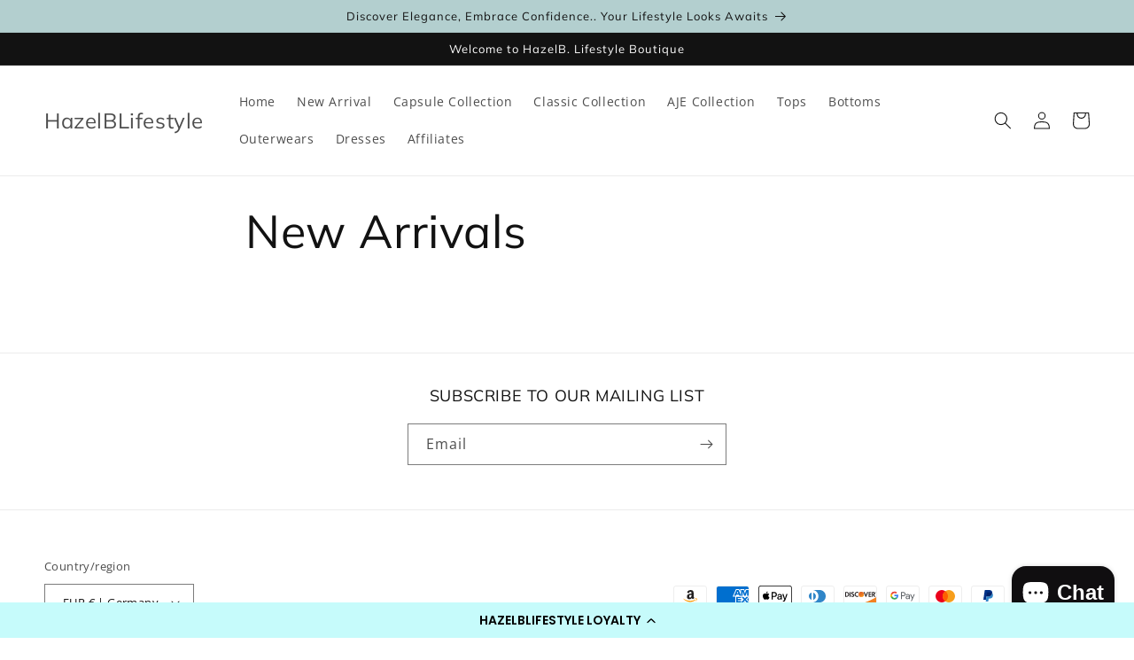

--- FILE ---
content_type: text/javascript
request_url: https://d18eg7dreypte5.cloudfront.net/browse-abandonment/v2/browse_abandonment.js?shop=ajecreatives.myshopify.com
body_size: 14917
content:
!function(t,e){"object"==typeof exports&&"object"==typeof module?module.exports=e():"function"==typeof define&&define.amd?define("YotpoSMS",[],e):"object"==typeof exports?exports["yotpo-sms"]=e():t.smsbump=e()}(this,(function(){return function(t){var e={};function r(n){if(e[n])return e[n].exports;var o=e[n]={i:n,l:!1,exports:{}};return t[n].call(o.exports,o,o.exports,r),o.l=!0,o.exports}return r.m=t,r.c=e,r.d=function(t,e,n){r.o(t,e)||Object.defineProperty(t,e,{enumerable:!0,get:n})},r.r=function(t){"undefined"!=typeof Symbol&&Symbol.toStringTag&&Object.defineProperty(t,Symbol.toStringTag,{value:"Module"}),Object.defineProperty(t,"__esModule",{value:!0})},r.t=function(t,e){if(1&e&&(t=r(t)),8&e)return t;if(4&e&&"object"==typeof t&&t&&t.__esModule)return t;var n=Object.create(null);if(r.r(n),Object.defineProperty(n,"default",{enumerable:!0,value:t}),2&e&&"string"!=typeof t)for(var o in t)r.d(n,o,function(e){return t[e]}.bind(null,o));return n},r.n=function(t){var e=t&&t.__esModule?function(){return t.default}:function(){return t};return r.d(e,"a",e),e},r.o=function(t,e){return Object.prototype.hasOwnProperty.call(t,e)},r.p="",r(r.s=13)}([function(t,e,r){"use strict";(function(t){var n;function o(t,e,r){return e in t?Object.defineProperty(t,e,{value:r,enumerable:!0,configurable:!0,writable:!0}):t[e]=r,t}r.d(e,"e",(function(){return i})),r.d(e,"l",(function(){return a})),r.d(e,"m",(function(){return c})),r.d(e,"f",(function(){return u})),r.d(e,"k",(function(){return f})),r.d(e,"j",(function(){return s})),r.d(e,"n",(function(){return l})),r.d(e,"h",(function(){return p})),r.d(e,"d",(function(){return h})),r.d(e,"b",(function(){return d})),r.d(e,"o",(function(){return y})),r.d(e,"i",(function(){return v})),r.d(e,"a",(function(){return m})),r.d(e,"c",(function(){return b})),r.d(e,"q",(function(){return g})),r.d(e,"p",(function(){return w})),r.d(e,"g",(function(){return O}));var i="https://web-tracker.smsbump.com",a=t.env.SMSBUMP_API_BASE_URL||"https://api.smsbump.com",c=t.env.SMSBUMP_API_BASE_URL_LEGACY||"https://smsbump.com",u="ASNK5ikSal2KNZTqNBxIT7bUb84PDaOY5oAkH2G5",f=2,s=(o(n={},f,"shopify"),o(n,4,"generic"),o(n,3,"magento"),n),l="smsbump-custom-form-event",p="SMSKlaviyoFormSubmit",h=["product"],d=["product","collection","home","cart"],y="__wtba",v="__kla_id",m="__wtaos",b="ALL_TRACKING_COOKIES",g="wtbap",w="wtbae",O={AF:"93",AL:"355",DZ:"213",AS:"1684",AD:"376",AO:"244",AI:"1264",AQ:"672",AG:"1268",AR:"54",AM:"374",AW:"297",AU:"61",AT:"43",AZ:"994",BS:"1242",BH:"973",BD:"880",BB:"1246",BY:"375",BE:"32",BZ:"501",BJ:"229",BM:"1441",BT:"975",BO:"591",BA:"387",BW:"267",BV:"47",BR:"55",IO:"246",BN:"673",BG:"359",BF:"226",BI:"257",KH:"855",CM:"237",CA:"1",CV:"238",KY:"1345",CF:"236",TD:"235",CL:"56",CN:"86",CX:"61",CC:"61",CO:"57",KM:"269",CG:"242",CD:"243",CK:"682",CR:"506",HR:"385",CU:"53",CY:"357",CZ:"420",DK:"45",DJ:"253",DM:"1767",DO:"1809",EC:"593",EG:"20",SV:"503",GQ:"240",ER:"291",EE:"372",ET:"251",FK:"500",FO:"298",FJ:"679",FI:"358",FR:"33",GF:"594",PF:"689",TF:"262",GA:"241",GM:"220",GE:"995",DE:"49",GH:"233",GI:"350",GR:"30",GL:"299",GD:"1473",GP:"590",GU:"1671",GT:"502",GN:"224",GW:"245",GY:"592",HT:"509",HM:"672",HN:"504",HK:"852",HU:"36",IS:"354",IN:"91",ID:"62",IR:"98",IQ:"964",IE:"353",IL:"972",IT:"39",JM:"1876",JP:"81",JO:"962",KZ:"7",KE:"254",KI:"686",KP:"850",KR:"82",KW:"965",KG:"996",LA:"856",LV:"371",LB:"961",LS:"266",LR:"231",LY:"218",LI:"423",LT:"370",LU:"352",MO:"853",MK:"389",MG:"261",MW:"265",MY:"60",MV:"960",ML:"223",MT:"356",MH:"692",MQ:"596",MR:"222",MU:"230",YT:"262",MX:"52",FM:"691",MD:"373",MC:"377",MN:"976",ME:"382",MS:"1664",MA:"212",MZ:"258",MM:"95",NA:"264",NR:"674",NP:"977",NL:"31",AN:"599",NC:"687",NZ:"64",NI:"505",NE:"227",NG:"234",NU:"683",NF:"672",MP:"1670",NO:"47",OM:"968",PK:"92",PW:"680",PS:"970",PA:"507",PG:"675",PY:"595",PE:"51",PH:"63",PN:"64",PL:"48",PT:"351",PR:"1787",QA:"974",RE:"262",RO:"40",RU:"7",RW:"250",BL:"590",SH:"290",KN:"1869",LC:"1758",MF:"590",PM:"508",VC:"1784",WS:"685",SM:"378",ST:"239",SA:"966",SN:"221",RS:"381",SC:"248",SL:"232",SG:"65",SK:"421",SI:"386",SB:"677",SO:"252",ZA:"27",GS:"500",ES:"34",LK:"94",SD:"249",SR:"597",SJ:"47",SZ:"268",SE:"46",CH:"41",SY:"963",TW:"886",TJ:"992",TZ:"255",TH:"66",TG:"228",TK:"690",TO:"676",TT:"1868",TN:"216",TR:"90",TM:"993",TC:"1649",TV:"688",UG:"256",UA:"380",AE:"971",GB:"44",US:"1",UY:"598",UZ:"998",VU:"678",VA:"379",VE:"58",VN:"84",VG:"1284",VI:"1340",WF:"681",EH:"212",YE:"967",ZM:"260",ZW:"263"}}).call(this,r(14))},function(t,e,r){"use strict";r.d(e,"d",(function(){return c})),r.d(e,"f",(function(){return u})),r.d(e,"c",(function(){return f})),r.d(e,"e",(function(){return s})),r.d(e,"b",(function(){return l})),r.d(e,"a",(function(){return p}));var n,o=r(2),i=r(8),a=r(0);function c(){var t=function(t){var e=null;try{var r=atob(t);e=JSON.parse(r)}catch(t){}return e}(l())||{pi:{name:window.location.pathname+window.location.search,count:1},s:[],ui:{t:(new Date).getTime()/1e3,ua:navigator.userAgent,tmpt:Object(o.c)()}};function e(){var t,e,r=Object(i.snapshot)(n),o=(t=r,e=JSON.stringify(t),btoa(e));s(a.o,o)}n=Object(i.proxy)(t),Object(i.subscribe)(n,e,!0),e()}function u(t){Object.assign(n,t)}function f(t){var e=Object(i.snapshot)(n);return t?e[t]:e}function s(t,e){var r=arguments.length>2&&void 0!==arguments[2]?arguments[2]:new Date("2038-01-19T03:14:07+00:00").toUTCString();document.cookie=t+"="+e+"; expires="+r+"; path=/"}function l(){var t=arguments.length>0&&void 0!==arguments[0]?arguments[0]:a.o,e=new RegExp("^(?:.*;)?\\s*".concat(t,"\\s*=\\s*([^;]+)(?:.*)?$"));return(document.cookie.match(e)||[,null])[1]}function p(){var t=arguments.length>0&&void 0!==arguments[0]?arguments[0]:a.o;t!==a.c?document.cookie="".concat(t,"=; expires = Thu, 01 Jan 1970 00:00:00 GMT"):[a.o,a.a].forEach(p)}},function(t,e,r){"use strict";r.d(e,"c",(function(){return c})),r.d(e,"a",(function(){return u})),r.d(e,"d",(function(){return f})),r.d(e,"b",(function(){return s})),r.d(e,"f",(function(){return l})),r.d(e,"h",(function(){return p})),r.d(e,"i",(function(){return h})),r.d(e,"e",(function(){return d})),r.d(e,"g",(function(){return y}));var n=r(7),o=r(0),i=r(4);function a(t){return(a="function"==typeof Symbol&&"symbol"==typeof Symbol.iterator?function(t){return typeof t}:function(t){return t&&"function"==typeof Symbol&&t.constructor===Symbol&&t!==Symbol.prototype?"symbol":typeof t})(t)}function c(){for(var t=arguments.length>0&&void 0!==arguments[0]?arguments[0]:40,e="",r="0123456789abcdefghijklmnopqrstuvwxyzABCDEFGHIJKLMNOPQRSTUVWXYZ",n=r.length,o=0;o<t;o++)e+=r.charAt(Math.floor(Math.random()*n));return e}function u(t,e){var r,n,o=[];for(r=0,n=t.length;r<n;r+=e)o.push(t.substr(r,e));return o}function f(){return i.a.get("platform")||n.a}function s(){}function l(t){if("object"!==a(t)||null===t)return!1;var e=Object.getPrototypeOf(t);return!(null!==e&&e!==Object.prototype&&null!==Object.getPrototypeOf(e)||Symbol.toStringTag in t||Symbol.iterator in t)}function p(t){Object.keys(t).forEach((function(e){return null==t[e]&&delete t[e]}))}function h(t){var e=arguments.length>1&&void 0!==arguments[1]?arguments[1]:Object.keys(t);e.forEach((function(e){var r=a(t[e]);!["string","number"].includes(r)||"number"===r&&"NaN"===t[e].toString()?delete t[e]:t[e]=String(t[e]).replace(/[\s\u00A0]+/g,"")}))}function d(){var t=arguments.length>0&&void 0!==arguments[0]?arguments[0]:f();return t?o.j[t]:null}function y(t,e){if(!t&&!e)return null;var r=o.g[e],n=null==t?void 0:t.replace(/^\+/,"");return Object.values(o.g).some((function(t){return n.startsWith(t)}))||null!=n&&n.startsWith(r)?t:"+".concat(r).concat(n)}},function(t,e,r){"use strict";r.d(e,"c",(function(){return g})),r.d(e,"e",(function(){return S})),r.d(e,"d",(function(){return P})),r.d(e,"b",(function(){return T})),r.d(e,"a",(function(){return A}));var n=r(2),o=r(1),i=r(5),a=r(10),c=r(0);function u(t){return(u="function"==typeof Symbol&&"symbol"==typeof Symbol.iterator?function(t){return typeof t}:function(t){return t&&"function"==typeof Symbol&&t.constructor===Symbol&&t!==Symbol.prototype?"symbol":typeof t})(t)}var f=["tmpt","tatd"];function s(){/*! regenerator-runtime -- Copyright (c) 2014-present, Facebook, Inc. -- license (MIT): https://github.com/facebook/regenerator/blob/main/LICENSE */s=function(){return t};var t={},e=Object.prototype,r=e.hasOwnProperty,n=Object.defineProperty||function(t,e,r){t[e]=r.value},o="function"==typeof Symbol?Symbol:{},i=o.iterator||"@@iterator",a=o.asyncIterator||"@@asyncIterator",c=o.toStringTag||"@@toStringTag";function f(t,e,r){return Object.defineProperty(t,e,{value:r,enumerable:!0,configurable:!0,writable:!0}),t[e]}try{f({},"")}catch(t){f=function(t,e,r){return t[e]=r}}function l(t,e,r,o){var i=e&&e.prototype instanceof d?e:d,a=Object.create(i.prototype),c=new S(o||[]);return n(a,"_invoke",{value:x(t,r,c)}),a}function p(t,e,r){try{return{type:"normal",arg:t.call(e,r)}}catch(t){return{type:"throw",arg:t}}}t.wrap=l;var h={};function d(){}function y(){}function v(){}var m={};f(m,i,(function(){return this}));var b=Object.getPrototypeOf,g=b&&b(b(P([])));g&&g!==e&&r.call(g,i)&&(m=g);var w=v.prototype=d.prototype=Object.create(m);function O(t){["next","throw","return"].forEach((function(e){f(t,e,(function(t){return this._invoke(e,t)}))}))}function j(t,e){var o;n(this,"_invoke",{value:function(n,i){function a(){return new e((function(o,a){!function n(o,i,a,c){var f=p(t[o],t,i);if("throw"!==f.type){var s=f.arg,l=s.value;return l&&"object"==u(l)&&r.call(l,"__await")?e.resolve(l.__await).then((function(t){n("next",t,a,c)}),(function(t){n("throw",t,a,c)})):e.resolve(l).then((function(t){s.value=t,a(s)}),(function(t){return n("throw",t,a,c)}))}c(f.arg)}(n,i,o,a)}))}return o=o?o.then(a,a):a()}})}function x(t,e,r){var n="suspendedStart";return function(o,i){if("executing"===n)throw new Error("Generator is already running");if("completed"===n){if("throw"===o)throw i;return k()}for(r.method=o,r.arg=i;;){var a=r.delegate;if(a){var c=_(a,r);if(c){if(c===h)continue;return c}}if("next"===r.method)r.sent=r._sent=r.arg;else if("throw"===r.method){if("suspendedStart"===n)throw n="completed",r.arg;r.dispatchException(r.arg)}else"return"===r.method&&r.abrupt("return",r.arg);n="executing";var u=p(t,e,r);if("normal"===u.type){if(n=r.done?"completed":"suspendedYield",u.arg===h)continue;return{value:u.arg,done:r.done}}"throw"===u.type&&(n="completed",r.method="throw",r.arg=u.arg)}}}function _(t,e){var r=t.iterator[e.method];if(void 0===r){if(e.delegate=null,"throw"===e.method){if(t.iterator.return&&(e.method="return",e.arg=void 0,_(t,e),"throw"===e.method))return h;e.method="throw",e.arg=new TypeError("The iterator does not provide a 'throw' method")}return h}var n=p(r,t.iterator,e.arg);if("throw"===n.type)return e.method="throw",e.arg=n.arg,e.delegate=null,h;var o=n.arg;return o?o.done?(e[t.resultName]=o.value,e.next=t.nextLoc,"return"!==e.method&&(e.method="next",e.arg=void 0),e.delegate=null,h):o:(e.method="throw",e.arg=new TypeError("iterator result is not an object"),e.delegate=null,h)}function E(t){var e={tryLoc:t[0]};1 in t&&(e.catchLoc=t[1]),2 in t&&(e.finallyLoc=t[2],e.afterLoc=t[3]),this.tryEntries.push(e)}function L(t){var e=t.completion||{};e.type="normal",delete e.arg,t.completion=e}function S(t){this.tryEntries=[{tryLoc:"root"}],t.forEach(E,this),this.reset(!0)}function P(t){if(t){var e=t[i];if(e)return e.call(t);if("function"==typeof t.next)return t;if(!isNaN(t.length)){var n=-1,o=function e(){for(;++n<t.length;)if(r.call(t,n))return e.value=t[n],e.done=!1,e;return e.value=void 0,e.done=!0,e};return o.next=o}}return{next:k}}function k(){return{value:void 0,done:!0}}return y.prototype=v,n(w,"constructor",{value:v,configurable:!0}),n(v,"constructor",{value:y,configurable:!0}),y.displayName=f(v,c,"GeneratorFunction"),t.isGeneratorFunction=function(t){var e="function"==typeof t&&t.constructor;return!!e&&(e===y||"GeneratorFunction"===(e.displayName||e.name))},t.mark=function(t){return Object.setPrototypeOf?Object.setPrototypeOf(t,v):(t.__proto__=v,f(t,c,"GeneratorFunction")),t.prototype=Object.create(w),t},t.awrap=function(t){return{__await:t}},O(j.prototype),f(j.prototype,a,(function(){return this})),t.AsyncIterator=j,t.async=function(e,r,n,o,i){void 0===i&&(i=Promise);var a=new j(l(e,r,n,o),i);return t.isGeneratorFunction(r)?a:a.next().then((function(t){return t.done?t.value:a.next()}))},O(w),f(w,c,"Generator"),f(w,i,(function(){return this})),f(w,"toString",(function(){return"[object Generator]"})),t.keys=function(t){var e=Object(t),r=[];for(var n in e)r.push(n);return r.reverse(),function t(){for(;r.length;){var n=r.pop();if(n in e)return t.value=n,t.done=!1,t}return t.done=!0,t}},t.values=P,S.prototype={constructor:S,reset:function(t){if(this.prev=0,this.next=0,this.sent=this._sent=void 0,this.done=!1,this.delegate=null,this.method="next",this.arg=void 0,this.tryEntries.forEach(L),!t)for(var e in this)"t"===e.charAt(0)&&r.call(this,e)&&!isNaN(+e.slice(1))&&(this[e]=void 0)},stop:function(){this.done=!0;var t=this.tryEntries[0].completion;if("throw"===t.type)throw t.arg;return this.rval},dispatchException:function(t){if(this.done)throw t;var e=this;function n(r,n){return a.type="throw",a.arg=t,e.next=r,n&&(e.method="next",e.arg=void 0),!!n}for(var o=this.tryEntries.length-1;o>=0;--o){var i=this.tryEntries[o],a=i.completion;if("root"===i.tryLoc)return n("end");if(i.tryLoc<=this.prev){var c=r.call(i,"catchLoc"),u=r.call(i,"finallyLoc");if(c&&u){if(this.prev<i.catchLoc)return n(i.catchLoc,!0);if(this.prev<i.finallyLoc)return n(i.finallyLoc)}else if(c){if(this.prev<i.catchLoc)return n(i.catchLoc,!0)}else{if(!u)throw new Error("try statement without catch or finally");if(this.prev<i.finallyLoc)return n(i.finallyLoc)}}}},abrupt:function(t,e){for(var n=this.tryEntries.length-1;n>=0;--n){var o=this.tryEntries[n];if(o.tryLoc<=this.prev&&r.call(o,"finallyLoc")&&this.prev<o.finallyLoc){var i=o;break}}i&&("break"===t||"continue"===t)&&i.tryLoc<=e&&e<=i.finallyLoc&&(i=null);var a=i?i.completion:{};return a.type=t,a.arg=e,i?(this.method="next",this.next=i.finallyLoc,h):this.complete(a)},complete:function(t,e){if("throw"===t.type)throw t.arg;return"break"===t.type||"continue"===t.type?this.next=t.arg:"return"===t.type?(this.rval=this.arg=t.arg,this.method="return",this.next="end"):"normal"===t.type&&e&&(this.next=e),h},finish:function(t){for(var e=this.tryEntries.length-1;e>=0;--e){var r=this.tryEntries[e];if(r.finallyLoc===t)return this.complete(r.completion,r.afterLoc),L(r),h}},catch:function(t){for(var e=this.tryEntries.length-1;e>=0;--e){var r=this.tryEntries[e];if(r.tryLoc===t){var n=r.completion;if("throw"===n.type){var o=n.arg;L(r)}return o}}throw new Error("illegal catch attempt")},delegateYield:function(t,e,r){return this.delegate={iterator:P(t),resultName:e,nextLoc:r},"next"===this.method&&(this.arg=void 0),h}},t}function l(t,e,r,n,o,i,a){try{var c=t[i](a),u=c.value}catch(t){return void r(t)}c.done?e(u):Promise.resolve(u).then(n,o)}function p(t){return function(){var e=this,r=arguments;return new Promise((function(n,o){var i=t.apply(e,r);function a(t){l(i,n,o,a,c,"next",t)}function c(t){l(i,n,o,a,c,"throw",t)}a(void 0)}))}}function h(t,e){if(null==t)return{};var r,n,o=function(t,e){if(null==t)return{};var r,n,o={},i=Object.keys(t);for(n=0;n<i.length;n++)r=i[n],e.indexOf(r)>=0||(o[r]=t[r]);return o}(t,e);if(Object.getOwnPropertySymbols){var i=Object.getOwnPropertySymbols(t);for(n=0;n<i.length;n++)r=i[n],e.indexOf(r)>=0||Object.prototype.propertyIsEnumerable.call(t,r)&&(o[r]=t[r])}return o}function d(t,e){var r=Object.keys(t);if(Object.getOwnPropertySymbols){var n=Object.getOwnPropertySymbols(t);e&&(n=n.filter((function(e){return Object.getOwnPropertyDescriptor(t,e).enumerable}))),r.push.apply(r,n)}return r}function y(t){for(var e=1;e<arguments.length;e++){var r=null!=arguments[e]?arguments[e]:{};e%2?d(Object(r),!0).forEach((function(e){v(t,e,r[e])})):Object.getOwnPropertyDescriptors?Object.defineProperties(t,Object.getOwnPropertyDescriptors(r)):d(Object(r)).forEach((function(e){Object.defineProperty(t,e,Object.getOwnPropertyDescriptor(r,e))}))}return t}function v(t,e,r){return e in t?Object.defineProperty(t,e,{value:r,enumerable:!0,configurable:!0,writable:!0}):t[e]=r,t}function m(t,e){return function(t){if(Array.isArray(t))return t}(t)||function(t,e){var r=null==t?null:"undefined"!=typeof Symbol&&t[Symbol.iterator]||t["@@iterator"];if(null==r)return;var n,o,i=[],a=!0,c=!1;try{for(r=r.call(t);!(a=(n=r.next()).done)&&(i.push(n.value),!e||i.length!==e);a=!0);}catch(t){c=!0,o=t}finally{try{a||null==r.return||r.return()}finally{if(c)throw o}}return i}(t,e)||function(t,e){if(!t)return;if("string"==typeof t)return b(t,e);var r=Object.prototype.toString.call(t).slice(8,-1);"Object"===r&&t.constructor&&(r=t.constructor.name);if("Map"===r||"Set"===r)return Array.from(t);if("Arguments"===r||/^(?:Ui|I)nt(?:8|16|32)(?:Clamped)?Array$/.test(r))return b(t,e)}(t,e)||function(){throw new TypeError("Invalid attempt to destructure non-iterable instance.\nIn order to be iterable, non-array objects must have a [Symbol.iterator]() method.")}()}function b(t,e){(null==e||e>t.length)&&(e=t.length);for(var r=0,n=new Array(e);r<e;r++)n[r]=t[r];return n}function g(){var t,e,r=o.c("ui"),n=r.atd,i=r.tatd,a=0,c=0;if(n){var u=m(n.split("-").slice(1).map(Number),3);t=u[0],a=u[1],e=u[2]}else{var f=m(i.split("-").slice(0,2).map(Number),3);c=f[0],t=f[1],e=f[2]}return{temp_token_id:c,user_id:t,token_id:a,customer_to_store_id:e}}function w(t){var e=t.tatd,r=t.atd,n=t.ots,i=t.customer_id,a=t.kl_sync,c=t.exchange_id,u=t.tmpt,s=t.gcs,l=o.c("ui");function p(t){l=t(l)}e&&p((function(t){return y(y({},t),{},{tatd:e})})),!0===n&&null!==i&&p((function(t){for(var e=arguments.length,r=new Array(e>1?e-1:0),n=1;n<e;n++)r[n-1]=arguments[n];return y(y({},r),{},{ci:i})})),void 0!==a&&p((function(t){return y(y({},t),{},{klaviyo_sync:a,kl_exchange_id:c})})),r?(p((function(t){t.tmpt,t.tatd;return y(y({},h(t,f)),{},{atd:r})})),s&&p((function(t){return y(y({},t),{},{gcs:s})}))):u&&p((function(t){return y(y({},t),{},{tmpt:u})})),o.f({ui:l})}function O(t){return j.apply(this,arguments)}function j(){return(j=p(s().mark((function t(e){var r,i,a,c,u,f;return s().wrap((function(t){for(;;)switch(t.prev=t.next){case 0:if(r=Object(n.d)(),i=o.c("ui"),a=i.ci,c=i.atd,u=i.tmpt,!a){t.next=4;break}return t.abrupt("return");case 4:if(!e){t.next=8;break}return f={event:"custom_param",customer_id:e,platform_id:r},c?f.atd=c:f.temp_token=u,t.abrupt("return",P(f).then((function(t){return t.atd||setTimeout((function(){return O(e)}),3e4),t})));case 8:case"end":return t.stop()}}),t)})))).apply(this,arguments)}function x(){return _.apply(this,arguments)}function _(){return(_=p(s().mark((function t(){var e,r,i,a,u,f,l,p,h;return s().wrap((function(t){for(;;)switch(t.prev=t.next){case 0:if(e=o.c("ui"),r=e.atd,i=e.tmpt,a=e.klaviyo_sync,!i||r||void 0!==a){t.next=14;break}if(!(u=o.b(c.i))){t.next=14;break}if(t.prev=4,f=JSON.parse(atob(u)),l=f.$exchange_id,!(p=void 0===l?null:l)){t.next=9;break}return h=Object(n.d)(),t.abrupt("return",P({event:"custom_param",exchange_id:p,platform_id:h,temp_token:i}));case 9:t.next=14;break;case 11:t.prev=11,t.t0=t.catch(4),Object(n.b)("[identifyByKlaviyoExchangeId] error: ",t.t0);case 14:case"end":return t.stop()}}),t,null,[[4,11]])})))).apply(this,arguments)}function E(){return L.apply(this,arguments)}function L(){return(L=p(s().mark((function t(){var e,r,o,i,a,u,f,l,p,h,d,y;return s().wrap((function(t){for(;;)switch(t.prev=t.next){case 0:if(y=function(t,e){Object.assign(d,{source:t,source_id:e})},e=Object.fromEntries(new URL(window.location).searchParams.entries()),r=e[c.q],o=e[c.p],i=e.event_id,a=e.utm_event_id,u=e.campaign_id,f=e.utm_campaign_id,l=e.ab_id,p=e.step_id,h=e.flow_id,r||o){t.next=4;break}return t.abrupt("return");case 4:return d={event:"link_click",phone:r,email:o,platform_id:Object(n.d)()},i||a?y("e",i||a):u||f?y("c",(u||f)+(l?"ab"+l:"")):h&&y("f",h+(p?"s"+p:"")),t.abrupt("return",P(d));case 7:case"end":return t.stop()}}),t)})))).apply(this,arguments)}function S(t){var e=o.c("ui"),r=e.atd,n=e.gcs;return r&&n&&t?t===n:!!r}function P(){return k.apply(this,arguments)}function k(){return(k=p(s().mark((function t(){var e,r,c,u,f,l,p,h,d,v,m,b=arguments;return s().wrap((function(t){for(;;)switch(t.prev=t.next){case 0:if(e=b.length>0&&void 0!==b[0]?b[0]:{},r=b.length>1&&void 0!==b[1]&&b[1],e.event=e.event||"custom",c=e.event,u=e.customer_id,f=void 0===u?null:u,l=e.exchange_id,p=void 0===l?null:l,h=o.c("ui"),d=h.tatd,["custom","form_submit"].includes(c)&&Object(n.i)(e,["phone","email"]),"custom_param"===c||e.email||e.phone){t.next=8;break}return t.abrupt("return",Promise.reject("Please provide phone or email"));case 8:if(v={platform_id:Object(n.d)()},!S(m=btoa(JSON.stringify({phone:e.phone,email:e.email})))){t.next=12;break}return t.abrupt("return");case 12:return t.abrupt("return",Object(i.a)(y(y(y({},v),e),{},{tatd:d})).then((function(t){var e=y({customer_id:f,exchange_id:p},t);return!0===r&&Object.assign(e,{gcs:m}),w(e),Object(a.b)(),t})));case 13:case"end":return t.stop()}}),t)})))).apply(this,arguments)}function T(){var t=o.c("ui");if(t.atd){var e=t.atd.split("-");/^[ecf]/.test(e.pop())&&o.f({ui:y(y({},t),{},{atd:e.join("-")})})}}function A(){var t=arguments.length>0&&void 0!==arguments[0]?arguments[0]:{},e=t.customer_id,r=t.reset,n=o.c("ui"),i=n.ci,a=n.atd;n.tatd;if((r||i&&String(i)!==String(e)||!i&&a&&e)&&(o.a(c.c),o.d()),e)return O(e);[E,x].forEach(function(){var t=p(s().mark((function t(e){return s().wrap((function(t){for(;;)switch(t.prev=t.next){case 0:if(S()){t.next=3;break}return t.next=3,e();case 3:case"end":return t.stop()}}),t)})));return function(e){return t.apply(this,arguments)}}())}},function(t,e,r){"use strict";r.d(e,"b",(function(){return a}));var n=r(2);function o(t){return function(t){if(Array.isArray(t))return i(t)}(t)||function(t){if("undefined"!=typeof Symbol&&null!=t[Symbol.iterator]||null!=t["@@iterator"])return Array.from(t)}(t)||function(t,e){if(!t)return;if("string"==typeof t)return i(t,e);var r=Object.prototype.toString.call(t).slice(8,-1);"Object"===r&&t.constructor&&(r=t.constructor.name);if("Map"===r||"Set"===r)return Array.from(t);if("Arguments"===r||/^(?:Ui|I)nt(?:8|16|32)(?:Clamped)?Array$/.test(r))return i(t,e)}(t)||function(){throw new TypeError("Invalid attempt to spread non-iterable instance.\nIn order to be iterable, non-array objects must have a [Symbol.iterator]() method.")}()}function i(t,e){(null==e||e>t.length)&&(e=t.length);for(var r=0,n=new Array(e);r<e;r++)n[r]=t[r];return n}var a={store:null,store_id:null,platform:null};function c(t){if(t){if(!Object(n.f)(t))return;Object.entries(t).forEach((function(t){return u.apply(void 0,o(t))}))}return f()}function u(t,e){return!!Object.keys(a).includes(t)&&(a[t]=e,!0)}function f(t){return t?a[t]:a}Object.assign(c,{set:u,get:f}),e.a=c},function(t,e,r){"use strict";r.d(e,"d",(function(){return w})),r.d(e,"a",(function(){return j})),r.d(e,"c",(function(){return _})),r.d(e,"b",(function(){return L}));var n=r(0),o=r(2),i=r(4);function a(t){return(a="function"==typeof Symbol&&"symbol"==typeof Symbol.iterator?function(t){return typeof t}:function(t){return t&&"function"==typeof Symbol&&t.constructor===Symbol&&t!==Symbol.prototype?"symbol":typeof t})(t)}var c=["headers"];function u(){/*! regenerator-runtime -- Copyright (c) 2014-present, Facebook, Inc. -- license (MIT): https://github.com/facebook/regenerator/blob/main/LICENSE */u=function(){return t};var t={},e=Object.prototype,r=e.hasOwnProperty,n=Object.defineProperty||function(t,e,r){t[e]=r.value},o="function"==typeof Symbol?Symbol:{},i=o.iterator||"@@iterator",c=o.asyncIterator||"@@asyncIterator",f=o.toStringTag||"@@toStringTag";function s(t,e,r){return Object.defineProperty(t,e,{value:r,enumerable:!0,configurable:!0,writable:!0}),t[e]}try{s({},"")}catch(t){s=function(t,e,r){return t[e]=r}}function l(t,e,r,o){var i=e&&e.prototype instanceof d?e:d,a=Object.create(i.prototype),c=new S(o||[]);return n(a,"_invoke",{value:x(t,r,c)}),a}function p(t,e,r){try{return{type:"normal",arg:t.call(e,r)}}catch(t){return{type:"throw",arg:t}}}t.wrap=l;var h={};function d(){}function y(){}function v(){}var m={};s(m,i,(function(){return this}));var b=Object.getPrototypeOf,g=b&&b(b(P([])));g&&g!==e&&r.call(g,i)&&(m=g);var w=v.prototype=d.prototype=Object.create(m);function O(t){["next","throw","return"].forEach((function(e){s(t,e,(function(t){return this._invoke(e,t)}))}))}function j(t,e){var o;n(this,"_invoke",{value:function(n,i){function c(){return new e((function(o,c){!function n(o,i,c,u){var f=p(t[o],t,i);if("throw"!==f.type){var s=f.arg,l=s.value;return l&&"object"==a(l)&&r.call(l,"__await")?e.resolve(l.__await).then((function(t){n("next",t,c,u)}),(function(t){n("throw",t,c,u)})):e.resolve(l).then((function(t){s.value=t,c(s)}),(function(t){return n("throw",t,c,u)}))}u(f.arg)}(n,i,o,c)}))}return o=o?o.then(c,c):c()}})}function x(t,e,r){var n="suspendedStart";return function(o,i){if("executing"===n)throw new Error("Generator is already running");if("completed"===n){if("throw"===o)throw i;return k()}for(r.method=o,r.arg=i;;){var a=r.delegate;if(a){var c=_(a,r);if(c){if(c===h)continue;return c}}if("next"===r.method)r.sent=r._sent=r.arg;else if("throw"===r.method){if("suspendedStart"===n)throw n="completed",r.arg;r.dispatchException(r.arg)}else"return"===r.method&&r.abrupt("return",r.arg);n="executing";var u=p(t,e,r);if("normal"===u.type){if(n=r.done?"completed":"suspendedYield",u.arg===h)continue;return{value:u.arg,done:r.done}}"throw"===u.type&&(n="completed",r.method="throw",r.arg=u.arg)}}}function _(t,e){var r=t.iterator[e.method];if(void 0===r){if(e.delegate=null,"throw"===e.method){if(t.iterator.return&&(e.method="return",e.arg=void 0,_(t,e),"throw"===e.method))return h;e.method="throw",e.arg=new TypeError("The iterator does not provide a 'throw' method")}return h}var n=p(r,t.iterator,e.arg);if("throw"===n.type)return e.method="throw",e.arg=n.arg,e.delegate=null,h;var o=n.arg;return o?o.done?(e[t.resultName]=o.value,e.next=t.nextLoc,"return"!==e.method&&(e.method="next",e.arg=void 0),e.delegate=null,h):o:(e.method="throw",e.arg=new TypeError("iterator result is not an object"),e.delegate=null,h)}function E(t){var e={tryLoc:t[0]};1 in t&&(e.catchLoc=t[1]),2 in t&&(e.finallyLoc=t[2],e.afterLoc=t[3]),this.tryEntries.push(e)}function L(t){var e=t.completion||{};e.type="normal",delete e.arg,t.completion=e}function S(t){this.tryEntries=[{tryLoc:"root"}],t.forEach(E,this),this.reset(!0)}function P(t){if(t){var e=t[i];if(e)return e.call(t);if("function"==typeof t.next)return t;if(!isNaN(t.length)){var n=-1,o=function e(){for(;++n<t.length;)if(r.call(t,n))return e.value=t[n],e.done=!1,e;return e.value=void 0,e.done=!0,e};return o.next=o}}return{next:k}}function k(){return{value:void 0,done:!0}}return y.prototype=v,n(w,"constructor",{value:v,configurable:!0}),n(v,"constructor",{value:y,configurable:!0}),y.displayName=s(v,f,"GeneratorFunction"),t.isGeneratorFunction=function(t){var e="function"==typeof t&&t.constructor;return!!e&&(e===y||"GeneratorFunction"===(e.displayName||e.name))},t.mark=function(t){return Object.setPrototypeOf?Object.setPrototypeOf(t,v):(t.__proto__=v,s(t,f,"GeneratorFunction")),t.prototype=Object.create(w),t},t.awrap=function(t){return{__await:t}},O(j.prototype),s(j.prototype,c,(function(){return this})),t.AsyncIterator=j,t.async=function(e,r,n,o,i){void 0===i&&(i=Promise);var a=new j(l(e,r,n,o),i);return t.isGeneratorFunction(r)?a:a.next().then((function(t){return t.done?t.value:a.next()}))},O(w),s(w,f,"Generator"),s(w,i,(function(){return this})),s(w,"toString",(function(){return"[object Generator]"})),t.keys=function(t){var e=Object(t),r=[];for(var n in e)r.push(n);return r.reverse(),function t(){for(;r.length;){var n=r.pop();if(n in e)return t.value=n,t.done=!1,t}return t.done=!0,t}},t.values=P,S.prototype={constructor:S,reset:function(t){if(this.prev=0,this.next=0,this.sent=this._sent=void 0,this.done=!1,this.delegate=null,this.method="next",this.arg=void 0,this.tryEntries.forEach(L),!t)for(var e in this)"t"===e.charAt(0)&&r.call(this,e)&&!isNaN(+e.slice(1))&&(this[e]=void 0)},stop:function(){this.done=!0;var t=this.tryEntries[0].completion;if("throw"===t.type)throw t.arg;return this.rval},dispatchException:function(t){if(this.done)throw t;var e=this;function n(r,n){return a.type="throw",a.arg=t,e.next=r,n&&(e.method="next",e.arg=void 0),!!n}for(var o=this.tryEntries.length-1;o>=0;--o){var i=this.tryEntries[o],a=i.completion;if("root"===i.tryLoc)return n("end");if(i.tryLoc<=this.prev){var c=r.call(i,"catchLoc"),u=r.call(i,"finallyLoc");if(c&&u){if(this.prev<i.catchLoc)return n(i.catchLoc,!0);if(this.prev<i.finallyLoc)return n(i.finallyLoc)}else if(c){if(this.prev<i.catchLoc)return n(i.catchLoc,!0)}else{if(!u)throw new Error("try statement without catch or finally");if(this.prev<i.finallyLoc)return n(i.finallyLoc)}}}},abrupt:function(t,e){for(var n=this.tryEntries.length-1;n>=0;--n){var o=this.tryEntries[n];if(o.tryLoc<=this.prev&&r.call(o,"finallyLoc")&&this.prev<o.finallyLoc){var i=o;break}}i&&("break"===t||"continue"===t)&&i.tryLoc<=e&&e<=i.finallyLoc&&(i=null);var a=i?i.completion:{};return a.type=t,a.arg=e,i?(this.method="next",this.next=i.finallyLoc,h):this.complete(a)},complete:function(t,e){if("throw"===t.type)throw t.arg;return"break"===t.type||"continue"===t.type?this.next=t.arg:"return"===t.type?(this.rval=this.arg=t.arg,this.method="return",this.next="end"):"normal"===t.type&&e&&(this.next=e),h},finish:function(t){for(var e=this.tryEntries.length-1;e>=0;--e){var r=this.tryEntries[e];if(r.finallyLoc===t)return this.complete(r.completion,r.afterLoc),L(r),h}},catch:function(t){for(var e=this.tryEntries.length-1;e>=0;--e){var r=this.tryEntries[e];if(r.tryLoc===t){var n=r.completion;if("throw"===n.type){var o=n.arg;L(r)}return o}}throw new Error("illegal catch attempt")},delegateYield:function(t,e,r){return this.delegate={iterator:P(t),resultName:e,nextLoc:r},"next"===this.method&&(this.arg=void 0),h}},t}function f(t,e){var r=Object.keys(t);if(Object.getOwnPropertySymbols){var n=Object.getOwnPropertySymbols(t);e&&(n=n.filter((function(e){return Object.getOwnPropertyDescriptor(t,e).enumerable}))),r.push.apply(r,n)}return r}function s(t){for(var e=1;e<arguments.length;e++){var r=null!=arguments[e]?arguments[e]:{};e%2?f(Object(r),!0).forEach((function(e){l(t,e,r[e])})):Object.getOwnPropertyDescriptors?Object.defineProperties(t,Object.getOwnPropertyDescriptors(r)):f(Object(r)).forEach((function(e){Object.defineProperty(t,e,Object.getOwnPropertyDescriptor(r,e))}))}return t}function l(t,e,r){return e in t?Object.defineProperty(t,e,{value:r,enumerable:!0,configurable:!0,writable:!0}):t[e]=r,t}function p(t,e){if(null==t)return{};var r,n,o=function(t,e){if(null==t)return{};var r,n,o={},i=Object.keys(t);for(n=0;n<i.length;n++)r=i[n],e.indexOf(r)>=0||(o[r]=t[r]);return o}(t,e);if(Object.getOwnPropertySymbols){var i=Object.getOwnPropertySymbols(t);for(n=0;n<i.length;n++)r=i[n],e.indexOf(r)>=0||Object.prototype.propertyIsEnumerable.call(t,r)&&(o[r]=t[r])}return o}function h(t,e,r,n,o,i,a){try{var c=t[i](a),u=c.value}catch(t){return void r(t)}c.done?e(u):Promise.resolve(u).then(n,o)}function d(t){return function(){var e=this,r=arguments;return new Promise((function(n,o){var i=t.apply(e,r);function a(t){h(i,n,o,a,c,"next",t)}function c(t){h(i,n,o,a,c,"throw",t)}a(void 0)}))}}function y(t){var e=JSON.stringify(t),r=btoa(e),n=r.substring(0,10),i=r.substring(10),a=Object(o.c)(1);return Object(o.a)(n,3).join(a)+i}function v(t){return m.apply(this,arguments)}function m(){return(m=d(u().mark((function t(e){var r,n,o,i,a,f,l,h,d,y;return u().wrap((function(t){for(;;)switch(t.prev=t.next){case 0:return r=e.base_url,n=e.path,o=void 0===n?"":n,i=e.opts,a=i.headers,f=p(i,c),l=e.body,h={"Content-Type":"application/json",Accept:"application/json"},d=new URL("".concat(r).concat(o)),"application/json"===(y=s(s({},f),{},{headers:s(s({},h),a),method:"POST",cache:"no-cache",body:l})).headers["Content-Type"]&&(y.body=JSON.stringify(y.body)),t.abrupt("return",fetch(d,y).then((function(t){if(t.status>=400)throw new Error("API call failed. Status code ".concat(t.status,": ").concat(t.statusText));return t})).then((function(t){return t.json()})).catch((function(t){return Promise.reject({status:"error",message:"Something went wrong",error:t})})));case 5:case"end":return t.stop()}}),t)})))).apply(this,arguments)}function b(t){return g.apply(this,arguments)}function g(){return(g=d(u().mark((function t(e){var r,a,c,f,s,l,p,h,d,m;return u().wrap((function(t){for(;;)switch(t.prev=t.next){case 0:if(r=e.path,a=void 0===r?"":r,c=e.opts,f=void 0===c?{}:c,s=e.payload,l=void 0===s?{}:s,p=i.a.get(),h=p.store,d=p.store_id,h||d){t.next=4;break}throw new Error("Please use config() to set your store");case 4:return Array.isArray(l)||(Object.assign(l,{store:h,store_id:d}),Object(o.h)(l)),m={request:y(l)},t.abrupt("return",v({base_url:n.e,path:a,opts:f,body:m}));case 7:case"end":return t.stop()}}),t)})))).apply(this,arguments)}function w(t){return O.apply(this,arguments)}function O(){return(O=d(u().mark((function t(e){return u().wrap((function(t){for(;;)switch(t.prev=t.next){case 0:return t.abrupt("return",b({path:"/",opts:{headers:{"x-api-key":n.f}},payload:e}));case 1:case"end":return t.stop()}}),t)})))).apply(this,arguments)}function j(t){return x.apply(this,arguments)}function x(){return(x=d(u().mark((function t(e){return u().wrap((function(t){for(;;)switch(t.prev=t.next){case 0:return t.abrupt("return",b({path:"/customer",opts:{headers:{"x-api-key":n.f}},payload:e}));case 1:case"end":return t.stop()}}),t)})))).apply(this,arguments)}function _(t,e){return E.apply(this,arguments)}function E(){return(E=d(u().mark((function t(e,r){var i;return u().wrap((function(t){for(;;)switch(t.prev=t.next){case 0:return Object(o.h)(r),i=new URLSearchParams(r),t.abrupt("return",v({base_url:n.m,path:e,opts:{headers:{"Content-Type":"application/x-www-form-urlencoded"}},body:i}));case 3:case"end":return t.stop()}}),t)})))).apply(this,arguments)}function L(t,e){return S.apply(this,arguments)}function S(){return(S=d(u().mark((function t(e,r){return u().wrap((function(t){for(;;)switch(t.prev=t.next){case 0:return Object(o.h)(r),t.abrupt("return",v({base_url:n.l,path:e,opts:{headers:{"x-smsbump-platform":Object(o.e)()}},body:r}));case 2:case"end":return t.stop()}}),t)})))).apply(this,arguments)}},function(t,e,r){"use strict";r.r(e),r.d(e,"track",(function(){return g})),r.d(e,"subscribe",(function(){return O}));var n=r(5),o=r(2),i=r(9),a=r(3);r.d(e,"identify",(function(){return a.d})),r.d(e,"isIdentified",(function(){return a.e}));var c=r(4),u=r(0);r.d(e,"config",(function(){return c.a}));var f=r(12);for(var s in f)["default","track","subscribe","config","identify","isIdentified"].indexOf(s)<0&&function(t){r.d(e,t,(function(){return f[t]}))}(s);function l(t){return(l="function"==typeof Symbol&&"symbol"==typeof Symbol.iterator?function(t){return typeof t}:function(t){return t&&"function"==typeof Symbol&&t.constructor===Symbol&&t!==Symbol.prototype?"symbol":typeof t})(t)}function p(){/*! regenerator-runtime -- Copyright (c) 2014-present, Facebook, Inc. -- license (MIT): https://github.com/facebook/regenerator/blob/main/LICENSE */p=function(){return t};var t={},e=Object.prototype,r=e.hasOwnProperty,n=Object.defineProperty||function(t,e,r){t[e]=r.value},o="function"==typeof Symbol?Symbol:{},i=o.iterator||"@@iterator",a=o.asyncIterator||"@@asyncIterator",c=o.toStringTag||"@@toStringTag";function u(t,e,r){return Object.defineProperty(t,e,{value:r,enumerable:!0,configurable:!0,writable:!0}),t[e]}try{u({},"")}catch(t){u=function(t,e,r){return t[e]=r}}function f(t,e,r,o){var i=e&&e.prototype instanceof d?e:d,a=Object.create(i.prototype),c=new S(o||[]);return n(a,"_invoke",{value:x(t,r,c)}),a}function s(t,e,r){try{return{type:"normal",arg:t.call(e,r)}}catch(t){return{type:"throw",arg:t}}}t.wrap=f;var h={};function d(){}function y(){}function v(){}var m={};u(m,i,(function(){return this}));var b=Object.getPrototypeOf,g=b&&b(b(P([])));g&&g!==e&&r.call(g,i)&&(m=g);var w=v.prototype=d.prototype=Object.create(m);function O(t){["next","throw","return"].forEach((function(e){u(t,e,(function(t){return this._invoke(e,t)}))}))}function j(t,e){var o;n(this,"_invoke",{value:function(n,i){function a(){return new e((function(o,a){!function n(o,i,a,c){var u=s(t[o],t,i);if("throw"!==u.type){var f=u.arg,p=f.value;return p&&"object"==l(p)&&r.call(p,"__await")?e.resolve(p.__await).then((function(t){n("next",t,a,c)}),(function(t){n("throw",t,a,c)})):e.resolve(p).then((function(t){f.value=t,a(f)}),(function(t){return n("throw",t,a,c)}))}c(u.arg)}(n,i,o,a)}))}return o=o?o.then(a,a):a()}})}function x(t,e,r){var n="suspendedStart";return function(o,i){if("executing"===n)throw new Error("Generator is already running");if("completed"===n){if("throw"===o)throw i;return k()}for(r.method=o,r.arg=i;;){var a=r.delegate;if(a){var c=_(a,r);if(c){if(c===h)continue;return c}}if("next"===r.method)r.sent=r._sent=r.arg;else if("throw"===r.method){if("suspendedStart"===n)throw n="completed",r.arg;r.dispatchException(r.arg)}else"return"===r.method&&r.abrupt("return",r.arg);n="executing";var u=s(t,e,r);if("normal"===u.type){if(n=r.done?"completed":"suspendedYield",u.arg===h)continue;return{value:u.arg,done:r.done}}"throw"===u.type&&(n="completed",r.method="throw",r.arg=u.arg)}}}function _(t,e){var r=t.iterator[e.method];if(void 0===r){if(e.delegate=null,"throw"===e.method){if(t.iterator.return&&(e.method="return",e.arg=void 0,_(t,e),"throw"===e.method))return h;e.method="throw",e.arg=new TypeError("The iterator does not provide a 'throw' method")}return h}var n=s(r,t.iterator,e.arg);if("throw"===n.type)return e.method="throw",e.arg=n.arg,e.delegate=null,h;var o=n.arg;return o?o.done?(e[t.resultName]=o.value,e.next=t.nextLoc,"return"!==e.method&&(e.method="next",e.arg=void 0),e.delegate=null,h):o:(e.method="throw",e.arg=new TypeError("iterator result is not an object"),e.delegate=null,h)}function E(t){var e={tryLoc:t[0]};1 in t&&(e.catchLoc=t[1]),2 in t&&(e.finallyLoc=t[2],e.afterLoc=t[3]),this.tryEntries.push(e)}function L(t){var e=t.completion||{};e.type="normal",delete e.arg,t.completion=e}function S(t){this.tryEntries=[{tryLoc:"root"}],t.forEach(E,this),this.reset(!0)}function P(t){if(t){var e=t[i];if(e)return e.call(t);if("function"==typeof t.next)return t;if(!isNaN(t.length)){var n=-1,o=function e(){for(;++n<t.length;)if(r.call(t,n))return e.value=t[n],e.done=!1,e;return e.value=void 0,e.done=!0,e};return o.next=o}}return{next:k}}function k(){return{value:void 0,done:!0}}return y.prototype=v,n(w,"constructor",{value:v,configurable:!0}),n(v,"constructor",{value:y,configurable:!0}),y.displayName=u(v,c,"GeneratorFunction"),t.isGeneratorFunction=function(t){var e="function"==typeof t&&t.constructor;return!!e&&(e===y||"GeneratorFunction"===(e.displayName||e.name))},t.mark=function(t){return Object.setPrototypeOf?Object.setPrototypeOf(t,v):(t.__proto__=v,u(t,c,"GeneratorFunction")),t.prototype=Object.create(w),t},t.awrap=function(t){return{__await:t}},O(j.prototype),u(j.prototype,a,(function(){return this})),t.AsyncIterator=j,t.async=function(e,r,n,o,i){void 0===i&&(i=Promise);var a=new j(f(e,r,n,o),i);return t.isGeneratorFunction(r)?a:a.next().then((function(t){return t.done?t.value:a.next()}))},O(w),u(w,c,"Generator"),u(w,i,(function(){return this})),u(w,"toString",(function(){return"[object Generator]"})),t.keys=function(t){var e=Object(t),r=[];for(var n in e)r.push(n);return r.reverse(),function t(){for(;r.length;){var n=r.pop();if(n in e)return t.value=n,t.done=!1,t}return t.done=!0,t}},t.values=P,S.prototype={constructor:S,reset:function(t){if(this.prev=0,this.next=0,this.sent=this._sent=void 0,this.done=!1,this.delegate=null,this.method="next",this.arg=void 0,this.tryEntries.forEach(L),!t)for(var e in this)"t"===e.charAt(0)&&r.call(this,e)&&!isNaN(+e.slice(1))&&(this[e]=void 0)},stop:function(){this.done=!0;var t=this.tryEntries[0].completion;if("throw"===t.type)throw t.arg;return this.rval},dispatchException:function(t){if(this.done)throw t;var e=this;function n(r,n){return a.type="throw",a.arg=t,e.next=r,n&&(e.method="next",e.arg=void 0),!!n}for(var o=this.tryEntries.length-1;o>=0;--o){var i=this.tryEntries[o],a=i.completion;if("root"===i.tryLoc)return n("end");if(i.tryLoc<=this.prev){var c=r.call(i,"catchLoc"),u=r.call(i,"finallyLoc");if(c&&u){if(this.prev<i.catchLoc)return n(i.catchLoc,!0);if(this.prev<i.finallyLoc)return n(i.finallyLoc)}else if(c){if(this.prev<i.catchLoc)return n(i.catchLoc,!0)}else{if(!u)throw new Error("try statement without catch or finally");if(this.prev<i.finallyLoc)return n(i.finallyLoc)}}}},abrupt:function(t,e){for(var n=this.tryEntries.length-1;n>=0;--n){var o=this.tryEntries[n];if(o.tryLoc<=this.prev&&r.call(o,"finallyLoc")&&this.prev<o.finallyLoc){var i=o;break}}i&&("break"===t||"continue"===t)&&i.tryLoc<=e&&e<=i.finallyLoc&&(i=null);var a=i?i.completion:{};return a.type=t,a.arg=e,i?(this.method="next",this.next=i.finallyLoc,h):this.complete(a)},complete:function(t,e){if("throw"===t.type)throw t.arg;return"break"===t.type||"continue"===t.type?this.next=t.arg:"return"===t.type?(this.rval=this.arg=t.arg,this.method="return",this.next="end"):"normal"===t.type&&e&&(this.next=e),h},finish:function(t){for(var e=this.tryEntries.length-1;e>=0;--e){var r=this.tryEntries[e];if(r.finallyLoc===t)return this.complete(r.completion,r.afterLoc),L(r),h}},catch:function(t){for(var e=this.tryEntries.length-1;e>=0;--e){var r=this.tryEntries[e];if(r.tryLoc===t){var n=r.completion;if("throw"===n.type){var o=n.arg;L(r)}return o}}throw new Error("illegal catch attempt")},delegateYield:function(t,e,r){return this.delegate={iterator:P(t),resultName:e,nextLoc:r},"next"===this.method&&(this.arg=void 0),h}},t}function h(t,e){var r=Object.keys(t);if(Object.getOwnPropertySymbols){var n=Object.getOwnPropertySymbols(t);e&&(n=n.filter((function(e){return Object.getOwnPropertyDescriptor(t,e).enumerable}))),r.push.apply(r,n)}return r}function d(t){for(var e=1;e<arguments.length;e++){var r=null!=arguments[e]?arguments[e]:{};e%2?h(Object(r),!0).forEach((function(e){y(t,e,r[e])})):Object.getOwnPropertyDescriptors?Object.defineProperties(t,Object.getOwnPropertyDescriptors(r)):h(Object(r)).forEach((function(e){Object.defineProperty(t,e,Object.getOwnPropertyDescriptor(r,e))}))}return t}function y(t,e,r){return e in t?Object.defineProperty(t,e,{value:r,enumerable:!0,configurable:!0,writable:!0}):t[e]=r,t}function v(t,e,r,n,o,i,a){try{var c=t[i](a),u=c.value}catch(t){return void r(t)}c.done?e(u):Promise.resolve(u).then(n,o)}function m(t){return function(){var e=this,r=arguments;return new Promise((function(n,o){var i=t.apply(e,r);function a(t){v(i,n,o,a,c,"next",t)}function c(t){v(i,n,o,a,c,"throw",t)}a(void 0)}))}}function b(t,e){var r,n,o={entity_id:e.id,entity_variant:e.variant_id,page:window.location.pathname};switch(t){case"product":r="product",n="product_viewed";break;case"collection":r="collection",n="collection_viewed";break;case"product_added_to_cart":r="product",n="product_added_to_cart";break;default:r="home",n="page_view"}return Object.assign(o,{entity_type:r,event:n}),o}function g(t){return w.apply(this,arguments)}function w(){return(w=m(p().mark((function t(e){var r,o,c,u,f,s,l,h,y,v,m,g,w=arguments;return p().wrap((function(t){for(;;)switch(t.prev=t.next){case 0:if(r=w.length>1&&void 0!==w[1]?w[1]:{},Object(a.e)()){t.next=3;break}return t.abrupt("return",Promise.reject("Visitor not identified"));case 3:if(e&&"string"==typeof e){t.next=5;break}return t.abrupt("return",Promise.reject("Event name missing"));case 5:return o=Object(a.c)(),c=d({},o),(u=Object(i.a)("pageView"))&&(f=u.type,s=u.url,l=s.pathname,h=s.search,y=u.id,v=u.variant_id,Object.assign(c,{entity_type:f,page:l+h,entity_id:y,variant_id:v})),m=b(e,r),g=[d(d(d({},c),m),{},{timestamp:(new Date).getTime()/1e3})],t.abrupt("return",Object(n.d)(g).then((function(){return!0})).catch((function(){return!1})));case 12:case"end":return t.stop()}}),t)})))).apply(this,arguments)}function O(){return j.apply(this,arguments)}function j(){return(j=m(p().mark((function t(){var e,r,i,f,s,l,h,d,y=arguments;return p().wrap((function(t){for(;;)switch(t.prev=t.next){case 0:if(d=function(t){var e=t.status,n=(t.error_code,t.message),o=void 0===n?"Something went wrong":n;return"success"===e||o.includes("already subscribed")?(Object(a.d)({event:"form_submit",phone:r,email:i}),Promise.resolve(!0)):Promise.reject(o)},e=y.length>0&&void 0!==y[0]?y[0]:{},Object(o.i)(e),e.phone||e.email){t.next=5;break}return t.abrupt("return",Promise.reject('Please provide "phone" or "email"'));case 5:if(r=e.phone,i=e.email,f=e.form_id,s=e.source,l=e.country,t.prev=6,!f){t.next=13;break}return t.next=10,Object(n.b)("/v2/formsPublic/subscribe",{form_id:f,phone:r,email:i,country:l,source:s}).then(d);case 10:return t.abrupt("return",t.sent);case 13:if(Object(o.d)()!==u.k){t.next=20;break}return h=c.a.get("store"),t.next=17,Object(n.c)("/shopify/submitSubscriptionForm",{phone_number:r,customer_email:i,store:h,source:s||"yieldify",country_code:l}).then(d);case 17:return t.abrupt("return",t.sent);case 20:return t.abrupt("return",Promise.reject('Please provide "form_id".'));case 21:t.next=26;break;case 23:return t.prev=23,t.t0=t.catch(6),t.abrupt("return",Promise.reject(t.t0.toString()));case 26:case"end":return t.stop()}}),t,null,[[6,23]])})))).apply(this,arguments)}},function(t,e,r){"use strict";r.d(e,"a",(function(){return n.k})),r.d(e,"b",(function(){return j}));var n=r(0),o=r(2),i=r(9);function a(t){this.url=t.url,this.type=t.type,this.id=t.id,this.variant_id=t.variant_id,this.event=t.event_type;try{this.url=new URL(this.url)}catch(e){throw Object(o.b)("invalid url: ",t.url),new Error("invalid url: ".concat(t.url))}Object(i.b)({pageView:this})}var c=r(11),u=r.n(c),f=r(4),s=r(3),l=r(10),p=r(5),h=r(1);function d(t){return(d="function"==typeof Symbol&&"symbol"==typeof Symbol.iterator?function(t){return typeof t}:function(t){return t&&"function"==typeof Symbol&&t.constructor===Symbol&&t!==Symbol.prototype?"symbol":typeof t})(t)}function y(){/*! regenerator-runtime -- Copyright (c) 2014-present, Facebook, Inc. -- license (MIT): https://github.com/facebook/regenerator/blob/main/LICENSE */y=function(){return t};var t={},e=Object.prototype,r=e.hasOwnProperty,n=Object.defineProperty||function(t,e,r){t[e]=r.value},o="function"==typeof Symbol?Symbol:{},i=o.iterator||"@@iterator",a=o.asyncIterator||"@@asyncIterator",c=o.toStringTag||"@@toStringTag";function u(t,e,r){return Object.defineProperty(t,e,{value:r,enumerable:!0,configurable:!0,writable:!0}),t[e]}try{u({},"")}catch(t){u=function(t,e,r){return t[e]=r}}function f(t,e,r,o){var i=e&&e.prototype instanceof p?e:p,a=Object.create(i.prototype),c=new S(o||[]);return n(a,"_invoke",{value:x(t,r,c)}),a}function s(t,e,r){try{return{type:"normal",arg:t.call(e,r)}}catch(t){return{type:"throw",arg:t}}}t.wrap=f;var l={};function p(){}function h(){}function v(){}var m={};u(m,i,(function(){return this}));var b=Object.getPrototypeOf,g=b&&b(b(P([])));g&&g!==e&&r.call(g,i)&&(m=g);var w=v.prototype=p.prototype=Object.create(m);function O(t){["next","throw","return"].forEach((function(e){u(t,e,(function(t){return this._invoke(e,t)}))}))}function j(t,e){var o;n(this,"_invoke",{value:function(n,i){function a(){return new e((function(o,a){!function n(o,i,a,c){var u=s(t[o],t,i);if("throw"!==u.type){var f=u.arg,l=f.value;return l&&"object"==d(l)&&r.call(l,"__await")?e.resolve(l.__await).then((function(t){n("next",t,a,c)}),(function(t){n("throw",t,a,c)})):e.resolve(l).then((function(t){f.value=t,a(f)}),(function(t){return n("throw",t,a,c)}))}c(u.arg)}(n,i,o,a)}))}return o=o?o.then(a,a):a()}})}function x(t,e,r){var n="suspendedStart";return function(o,i){if("executing"===n)throw new Error("Generator is already running");if("completed"===n){if("throw"===o)throw i;return k()}for(r.method=o,r.arg=i;;){var a=r.delegate;if(a){var c=_(a,r);if(c){if(c===l)continue;return c}}if("next"===r.method)r.sent=r._sent=r.arg;else if("throw"===r.method){if("suspendedStart"===n)throw n="completed",r.arg;r.dispatchException(r.arg)}else"return"===r.method&&r.abrupt("return",r.arg);n="executing";var u=s(t,e,r);if("normal"===u.type){if(n=r.done?"completed":"suspendedYield",u.arg===l)continue;return{value:u.arg,done:r.done}}"throw"===u.type&&(n="completed",r.method="throw",r.arg=u.arg)}}}function _(t,e){var r=t.iterator[e.method];if(void 0===r){if(e.delegate=null,"throw"===e.method){if(t.iterator.return&&(e.method="return",e.arg=void 0,_(t,e),"throw"===e.method))return l;e.method="throw",e.arg=new TypeError("The iterator does not provide a 'throw' method")}return l}var n=s(r,t.iterator,e.arg);if("throw"===n.type)return e.method="throw",e.arg=n.arg,e.delegate=null,l;var o=n.arg;return o?o.done?(e[t.resultName]=o.value,e.next=t.nextLoc,"return"!==e.method&&(e.method="next",e.arg=void 0),e.delegate=null,l):o:(e.method="throw",e.arg=new TypeError("iterator result is not an object"),e.delegate=null,l)}function E(t){var e={tryLoc:t[0]};1 in t&&(e.catchLoc=t[1]),2 in t&&(e.finallyLoc=t[2],e.afterLoc=t[3]),this.tryEntries.push(e)}function L(t){var e=t.completion||{};e.type="normal",delete e.arg,t.completion=e}function S(t){this.tryEntries=[{tryLoc:"root"}],t.forEach(E,this),this.reset(!0)}function P(t){if(t){var e=t[i];if(e)return e.call(t);if("function"==typeof t.next)return t;if(!isNaN(t.length)){var n=-1,o=function e(){for(;++n<t.length;)if(r.call(t,n))return e.value=t[n],e.done=!1,e;return e.value=void 0,e.done=!0,e};return o.next=o}}return{next:k}}function k(){return{value:void 0,done:!0}}return h.prototype=v,n(w,"constructor",{value:v,configurable:!0}),n(v,"constructor",{value:h,configurable:!0}),h.displayName=u(v,c,"GeneratorFunction"),t.isGeneratorFunction=function(t){var e="function"==typeof t&&t.constructor;return!!e&&(e===h||"GeneratorFunction"===(e.displayName||e.name))},t.mark=function(t){return Object.setPrototypeOf?Object.setPrototypeOf(t,v):(t.__proto__=v,u(t,c,"GeneratorFunction")),t.prototype=Object.create(w),t},t.awrap=function(t){return{__await:t}},O(j.prototype),u(j.prototype,a,(function(){return this})),t.AsyncIterator=j,t.async=function(e,r,n,o,i){void 0===i&&(i=Promise);var a=new j(f(e,r,n,o),i);return t.isGeneratorFunction(r)?a:a.next().then((function(t){return t.done?t.value:a.next()}))},O(w),u(w,c,"Generator"),u(w,i,(function(){return this})),u(w,"toString",(function(){return"[object Generator]"})),t.keys=function(t){var e=Object(t),r=[];for(var n in e)r.push(n);return r.reverse(),function t(){for(;r.length;){var n=r.pop();if(n in e)return t.value=n,t.done=!1,t}return t.done=!0,t}},t.values=P,S.prototype={constructor:S,reset:function(t){if(this.prev=0,this.next=0,this.sent=this._sent=void 0,this.done=!1,this.delegate=null,this.method="next",this.arg=void 0,this.tryEntries.forEach(L),!t)for(var e in this)"t"===e.charAt(0)&&r.call(this,e)&&!isNaN(+e.slice(1))&&(this[e]=void 0)},stop:function(){this.done=!0;var t=this.tryEntries[0].completion;if("throw"===t.type)throw t.arg;return this.rval},dispatchException:function(t){if(this.done)throw t;var e=this;function n(r,n){return a.type="throw",a.arg=t,e.next=r,n&&(e.method="next",e.arg=void 0),!!n}for(var o=this.tryEntries.length-1;o>=0;--o){var i=this.tryEntries[o],a=i.completion;if("root"===i.tryLoc)return n("end");if(i.tryLoc<=this.prev){var c=r.call(i,"catchLoc"),u=r.call(i,"finallyLoc");if(c&&u){if(this.prev<i.catchLoc)return n(i.catchLoc,!0);if(this.prev<i.finallyLoc)return n(i.finallyLoc)}else if(c){if(this.prev<i.catchLoc)return n(i.catchLoc,!0)}else{if(!u)throw new Error("try statement without catch or finally");if(this.prev<i.finallyLoc)return n(i.finallyLoc)}}}},abrupt:function(t,e){for(var n=this.tryEntries.length-1;n>=0;--n){var o=this.tryEntries[n];if(o.tryLoc<=this.prev&&r.call(o,"finallyLoc")&&this.prev<o.finallyLoc){var i=o;break}}i&&("break"===t||"continue"===t)&&i.tryLoc<=e&&e<=i.finallyLoc&&(i=null);var a=i?i.completion:{};return a.type=t,a.arg=e,i?(this.method="next",this.next=i.finallyLoc,l):this.complete(a)},complete:function(t,e){if("throw"===t.type)throw t.arg;return"break"===t.type||"continue"===t.type?this.next=t.arg:"return"===t.type?(this.rval=this.arg=t.arg,this.method="return",this.next="end"):"normal"===t.type&&e&&(this.next=e),l},finish:function(t){for(var e=this.tryEntries.length-1;e>=0;--e){var r=this.tryEntries[e];if(r.finallyLoc===t)return this.complete(r.completion,r.afterLoc),L(r),l}},catch:function(t){for(var e=this.tryEntries.length-1;e>=0;--e){var r=this.tryEntries[e];if(r.tryLoc===t){var n=r.completion;if("throw"===n.type){var o=n.arg;L(r)}return o}}throw new Error("illegal catch attempt")},delegateYield:function(t,e,r){return this.delegate={iterator:P(t),resultName:e,nextLoc:r},"next"===this.method&&(this.arg=void 0),l}},t}function v(t,e,r,n,o,i,a){try{var c=t[i](a),u=c.value}catch(t){return void r(t)}c.done?e(u):Promise.resolve(u).then(n,o)}function m(t){return function(){var e=this,r=arguments;return new Promise((function(n,o){var i=t.apply(e,r);function a(t){v(i,n,o,a,c,"next",t)}function c(t){v(i,n,o,a,c,"throw",t)}a(void 0)}))}}function b(){var t,e=(null===(t=ShopifyAnalytics)||void 0===t?void 0:t.meta).selectedVariantId;return e||(e=new URL(document.URL).searchParams.get("variant")||void 0),e}function g(){return w.apply(this,arguments)}function w(){return(w=m(y().mark((function t(){var e,r,n,i,a,c,f,l,d,v;return y().wrap((function(t){for(;;)switch(t.prev=t.next){case 0:if(r=null===(e=u.a.checkout)||void 0===e?void 0:e.order_id){t.next=3;break}return t.abrupt("return");case 3:return n=u.a.checkout,i=n.email,a=n.shipping_address,c=a.phone,f=a.countryCode,(l=void 0===f?null:f)&&(c=Object(o.g)(c,l)),t.prev=5,t.next=8,Object(s.d)({phone:c,email:i,event:"order"});case 8:d=h.c("ui"),v=d.atd,Object(p.a)({event:"order_created",atd:v,order_id:r}),Object(s.b)(),t.next=15;break;case 13:t.prev=13,t.t0=t.catch(5);case 15:case"end":return t.stop()}}),t,null,[[5,13]])})))).apply(this,arguments)}function O(){var t=__st.p&&n.b.includes(__st.p)?__st.p:"home";f.b.store=u.a.shop;var e=new a({id:__st.rid,type:t,variant_id:b(),url:window.location});return Object(l.a)(e),e}function j(){return x.apply(this,arguments)}function x(){return(x=m(y().mark((function t(){var e;return y().wrap((function(t){for(;;)switch(t.prev=t.next){case 0:e=O(),Object(s.a)({customer_id:__st.cid}),g(),"product"===e.type&&document.addEventListener("change",(function(t){b()!==e.variant_id&&(e=O())}));case 4:case"end":return t.stop()}}),t)})))).apply(this,arguments)}},function(t,e,r){"use strict";var n=r(15),o=function(t){return"object"==typeof t&&null!==t},i=new WeakMap,a=new WeakSet,c=function(t,e,r,c,u,l,p,h,d){return void 0===t&&(t=Object.is),void 0===e&&(e=function(t,e){return new Proxy(t,e)}),void 0===r&&(r=function(t){return o(t)&&!a.has(t)&&(Array.isArray(t)||!(Symbol.iterator in t))&&!(t instanceof WeakMap)&&!(t instanceof WeakSet)&&!(t instanceof Error)&&!(t instanceof Number)&&!(t instanceof Date)&&!(t instanceof String)&&!(t instanceof RegExp)&&!(t instanceof ArrayBuffer)}),void 0===c&&(c=function(t){switch(t.status){case"fulfilled":return t.value;case"rejected":throw t.reason;default:throw t}}),void 0===u&&(u=new WeakMap),void 0===l&&(l=function(t,e,r){void 0===r&&(r=c);var o=u.get(t);if((null==o?void 0:o[0])===e)return o[1];var f=Array.isArray(t)?[]:Object.create(Object.getPrototypeOf(t));return n.markToTrack(f,!0),u.set(t,[e,f]),Reflect.ownKeys(t).forEach((function(e){var o=Reflect.get(t,e);a.has(o)?(n.markToTrack(o,!1),f[e]=o):o instanceof Promise?Object.defineProperty(f,e,{get:function(){return r(o)}}):i.has(o)?f[e]=s(o,r):f[e]=o})),Object.freeze(f)}),void 0===p&&(p=new WeakMap),void 0===h&&(h=[1,1]),void 0===d&&(d=function(c){if(!o(c))throw new Error("object required");var u=p.get(c);if(u)return u;var s=h[0],d=new Set,y=function(t,e){void 0===e&&(e=++h[0]),s!==e&&(s=e,d.forEach((function(r){return r(t,e)})))},v=h[1],m=function(t){return function(e,r){var n=[].concat(e);n[1]=[t].concat(n[1]),y(n,r)}},b=new Map,g=function(t){var e,r=b.get(t);r&&(b.delete(t),null==(e=r[1])||e.call(r))},w=Array.isArray(c)?[]:Object.create(Object.getPrototypeOf(c)),O=e(w,{deleteProperty:function(t,e){var r=Reflect.get(t,e);g(e);var n=Reflect.deleteProperty(t,e);return n&&y(["delete",[e],r]),n},set:function(e,c,u,s){var l,p=Reflect.has(e,c),h=Reflect.get(e,c,s);if(p&&t(h,u))return!0;g(c),o(u)&&(u=n.getUntracked(u)||u);var v=u;if(null!=(l=Object.getOwnPropertyDescriptor(e,c))&&l.set);else if(u instanceof Promise)u.then((function(t){u.status="fulfilled",u.value=t,y(["resolve",[c],t])})).catch((function(t){u.status="rejected",u.reason=t,y(["reject",[c],t])}));else{!i.has(u)&&r(u)&&(v=f(u));var w=!a.has(v)&&i.get(v);w&&function(t,e){if(d.size){var r=e[3](m(t));b.set(t,[e,r])}else b.set(t,[e])}(c,w)}return Reflect.set(e,c,v,s),y(["set",[c],u,h]),!0}});p.set(c,O);var j=[w,function(t){return void 0===t&&(t=++h[1]),v===t||d.size||(v=t,b.forEach((function(e){var r=e[0][1](t);r>s&&(s=r)}))),s},l,function(t){d.add(t),1===d.size&&b.forEach((function(t,e){var r=t[0];t[1];var n=r[3](m(e));b.set(e,[r,n])}));return function(){d.delete(t),0===d.size&&b.forEach((function(t,e){var r=t[0],n=t[1];n&&(n(),b.set(e,[r]))}))}}];return i.set(O,j),Reflect.ownKeys(c).forEach((function(t){var e=Object.getOwnPropertyDescriptor(c,t);e.get||e.set?Object.defineProperty(w,t,e):O[t]=c[t]})),O}),[d,i,a,t,e,r,c,u,l,p,h]},u=c()[0];function f(t){return void 0===t&&(t={}),u(t)}function s(t,e){var r=i.get(t),n=r[0],o=r[1];return(0,r[2])(n,o(),e)}var l=c;e.getVersion=function(t){var e=i.get(t);return null==e?void 0:e[1]()},e.proxy=f,e.ref=function(t){return a.add(t),t},e.snapshot=s,e.subscribe=function(t,e,r){var n,o=i.get(t),a=[],c=o[3],u=!1,f=c((function(t){a.push(t),r?e(a.splice(0)):n||(n=Promise.resolve().then((function(){n=void 0,u&&e(a.splice(0))})))}));return u=!0,function(){u=!1,f()}},e.unstable_buildProxyFunction=l},function(t,e,r){"use strict";r.d(e,"b",(function(){return o})),r.d(e,"a",(function(){return i}));var n={};function o(t){Object.assign(n,t)}function i(t){return t&&n[t]||null}},function(t,e,r){"use strict";r.d(e,"b",(function(){return g})),r.d(e,"a",(function(){return j}));var n=r(0),o=r(1),i=r(3),a=r(5);function c(t){return(c="function"==typeof Symbol&&"symbol"==typeof Symbol.iterator?function(t){return typeof t}:function(t){return t&&"function"==typeof Symbol&&t.constructor===Symbol&&t!==Symbol.prototype?"symbol":typeof t})(t)}function u(){/*! regenerator-runtime -- Copyright (c) 2014-present, Facebook, Inc. -- license (MIT): https://github.com/facebook/regenerator/blob/main/LICENSE */u=function(){return t};var t={},e=Object.prototype,r=e.hasOwnProperty,n=Object.defineProperty||function(t,e,r){t[e]=r.value},o="function"==typeof Symbol?Symbol:{},i=o.iterator||"@@iterator",a=o.asyncIterator||"@@asyncIterator",f=o.toStringTag||"@@toStringTag";function s(t,e,r){return Object.defineProperty(t,e,{value:r,enumerable:!0,configurable:!0,writable:!0}),t[e]}try{s({},"")}catch(t){s=function(t,e,r){return t[e]=r}}function l(t,e,r,o){var i=e&&e.prototype instanceof d?e:d,a=Object.create(i.prototype),c=new S(o||[]);return n(a,"_invoke",{value:x(t,r,c)}),a}function p(t,e,r){try{return{type:"normal",arg:t.call(e,r)}}catch(t){return{type:"throw",arg:t}}}t.wrap=l;var h={};function d(){}function y(){}function v(){}var m={};s(m,i,(function(){return this}));var b=Object.getPrototypeOf,g=b&&b(b(P([])));g&&g!==e&&r.call(g,i)&&(m=g);var w=v.prototype=d.prototype=Object.create(m);function O(t){["next","throw","return"].forEach((function(e){s(t,e,(function(t){return this._invoke(e,t)}))}))}function j(t,e){var o;n(this,"_invoke",{value:function(n,i){function a(){return new e((function(o,a){!function n(o,i,a,u){var f=p(t[o],t,i);if("throw"!==f.type){var s=f.arg,l=s.value;return l&&"object"==c(l)&&r.call(l,"__await")?e.resolve(l.__await).then((function(t){n("next",t,a,u)}),(function(t){n("throw",t,a,u)})):e.resolve(l).then((function(t){s.value=t,a(s)}),(function(t){return n("throw",t,a,u)}))}u(f.arg)}(n,i,o,a)}))}return o=o?o.then(a,a):a()}})}function x(t,e,r){var n="suspendedStart";return function(o,i){if("executing"===n)throw new Error("Generator is already running");if("completed"===n){if("throw"===o)throw i;return k()}for(r.method=o,r.arg=i;;){var a=r.delegate;if(a){var c=_(a,r);if(c){if(c===h)continue;return c}}if("next"===r.method)r.sent=r._sent=r.arg;else if("throw"===r.method){if("suspendedStart"===n)throw n="completed",r.arg;r.dispatchException(r.arg)}else"return"===r.method&&r.abrupt("return",r.arg);n="executing";var u=p(t,e,r);if("normal"===u.type){if(n=r.done?"completed":"suspendedYield",u.arg===h)continue;return{value:u.arg,done:r.done}}"throw"===u.type&&(n="completed",r.method="throw",r.arg=u.arg)}}}function _(t,e){var r=t.iterator[e.method];if(void 0===r){if(e.delegate=null,"throw"===e.method){if(t.iterator.return&&(e.method="return",e.arg=void 0,_(t,e),"throw"===e.method))return h;e.method="throw",e.arg=new TypeError("The iterator does not provide a 'throw' method")}return h}var n=p(r,t.iterator,e.arg);if("throw"===n.type)return e.method="throw",e.arg=n.arg,e.delegate=null,h;var o=n.arg;return o?o.done?(e[t.resultName]=o.value,e.next=t.nextLoc,"return"!==e.method&&(e.method="next",e.arg=void 0),e.delegate=null,h):o:(e.method="throw",e.arg=new TypeError("iterator result is not an object"),e.delegate=null,h)}function E(t){var e={tryLoc:t[0]};1 in t&&(e.catchLoc=t[1]),2 in t&&(e.finallyLoc=t[2],e.afterLoc=t[3]),this.tryEntries.push(e)}function L(t){var e=t.completion||{};e.type="normal",delete e.arg,t.completion=e}function S(t){this.tryEntries=[{tryLoc:"root"}],t.forEach(E,this),this.reset(!0)}function P(t){if(t){var e=t[i];if(e)return e.call(t);if("function"==typeof t.next)return t;if(!isNaN(t.length)){var n=-1,o=function e(){for(;++n<t.length;)if(r.call(t,n))return e.value=t[n],e.done=!1,e;return e.value=void 0,e.done=!0,e};return o.next=o}}return{next:k}}function k(){return{value:void 0,done:!0}}return y.prototype=v,n(w,"constructor",{value:v,configurable:!0}),n(v,"constructor",{value:y,configurable:!0}),y.displayName=s(v,f,"GeneratorFunction"),t.isGeneratorFunction=function(t){var e="function"==typeof t&&t.constructor;return!!e&&(e===y||"GeneratorFunction"===(e.displayName||e.name))},t.mark=function(t){return Object.setPrototypeOf?Object.setPrototypeOf(t,v):(t.__proto__=v,s(t,f,"GeneratorFunction")),t.prototype=Object.create(w),t},t.awrap=function(t){return{__await:t}},O(j.prototype),s(j.prototype,a,(function(){return this})),t.AsyncIterator=j,t.async=function(e,r,n,o,i){void 0===i&&(i=Promise);var a=new j(l(e,r,n,o),i);return t.isGeneratorFunction(r)?a:a.next().then((function(t){return t.done?t.value:a.next()}))},O(w),s(w,f,"Generator"),s(w,i,(function(){return this})),s(w,"toString",(function(){return"[object Generator]"})),t.keys=function(t){var e=Object(t),r=[];for(var n in e)r.push(n);return r.reverse(),function t(){for(;r.length;){var n=r.pop();if(n in e)return t.value=n,t.done=!1,t}return t.done=!0,t}},t.values=P,S.prototype={constructor:S,reset:function(t){if(this.prev=0,this.next=0,this.sent=this._sent=void 0,this.done=!1,this.delegate=null,this.method="next",this.arg=void 0,this.tryEntries.forEach(L),!t)for(var e in this)"t"===e.charAt(0)&&r.call(this,e)&&!isNaN(+e.slice(1))&&(this[e]=void 0)},stop:function(){this.done=!0;var t=this.tryEntries[0].completion;if("throw"===t.type)throw t.arg;return this.rval},dispatchException:function(t){if(this.done)throw t;var e=this;function n(r,n){return a.type="throw",a.arg=t,e.next=r,n&&(e.method="next",e.arg=void 0),!!n}for(var o=this.tryEntries.length-1;o>=0;--o){var i=this.tryEntries[o],a=i.completion;if("root"===i.tryLoc)return n("end");if(i.tryLoc<=this.prev){var c=r.call(i,"catchLoc"),u=r.call(i,"finallyLoc");if(c&&u){if(this.prev<i.catchLoc)return n(i.catchLoc,!0);if(this.prev<i.finallyLoc)return n(i.finallyLoc)}else if(c){if(this.prev<i.catchLoc)return n(i.catchLoc,!0)}else{if(!u)throw new Error("try statement without catch or finally");if(this.prev<i.finallyLoc)return n(i.finallyLoc)}}}},abrupt:function(t,e){for(var n=this.tryEntries.length-1;n>=0;--n){var o=this.tryEntries[n];if(o.tryLoc<=this.prev&&r.call(o,"finallyLoc")&&this.prev<o.finallyLoc){var i=o;break}}i&&("break"===t||"continue"===t)&&i.tryLoc<=e&&e<=i.finallyLoc&&(i=null);var a=i?i.completion:{};return a.type=t,a.arg=e,i?(this.method="next",this.next=i.finallyLoc,h):this.complete(a)},complete:function(t,e){if("throw"===t.type)throw t.arg;return"break"===t.type||"continue"===t.type?this.next=t.arg:"return"===t.type?(this.rval=this.arg=t.arg,this.method="return",this.next="end"):"normal"===t.type&&e&&(this.next=e),h},finish:function(t){for(var e=this.tryEntries.length-1;e>=0;--e){var r=this.tryEntries[e];if(r.finallyLoc===t)return this.complete(r.completion,r.afterLoc),L(r),h}},catch:function(t){for(var e=this.tryEntries.length-1;e>=0;--e){var r=this.tryEntries[e];if(r.tryLoc===t){var n=r.completion;if("throw"===n.type){var o=n.arg;L(r)}return o}}throw new Error("illegal catch attempt")},delegateYield:function(t,e,r){return this.delegate={iterator:P(t),resultName:e,nextLoc:r},"next"===this.method&&(this.arg=void 0),h}},t}function f(t,e){var r=Object.keys(t);if(Object.getOwnPropertySymbols){var n=Object.getOwnPropertySymbols(t);e&&(n=n.filter((function(e){return Object.getOwnPropertyDescriptor(t,e).enumerable}))),r.push.apply(r,n)}return r}function s(t){for(var e=1;e<arguments.length;e++){var r=null!=arguments[e]?arguments[e]:{};e%2?f(Object(r),!0).forEach((function(e){l(t,e,r[e])})):Object.getOwnPropertyDescriptors?Object.defineProperties(t,Object.getOwnPropertyDescriptors(r)):f(Object(r)).forEach((function(e){Object.defineProperty(t,e,Object.getOwnPropertyDescriptor(r,e))}))}return t}function l(t,e,r){return e in t?Object.defineProperty(t,e,{value:r,enumerable:!0,configurable:!0,writable:!0}):t[e]=r,t}function p(t){return function(t){if(Array.isArray(t))return h(t)}(t)||function(t){if("undefined"!=typeof Symbol&&null!=t[Symbol.iterator]||null!=t["@@iterator"])return Array.from(t)}(t)||function(t,e){if(!t)return;if("string"==typeof t)return h(t,e);var r=Object.prototype.toString.call(t).slice(8,-1);"Object"===r&&t.constructor&&(r=t.constructor.name);if("Map"===r||"Set"===r)return Array.from(t);if("Arguments"===r||/^(?:Ui|I)nt(?:8|16|32)(?:Clamped)?Array$/.test(r))return h(t,e)}(t)||function(){throw new TypeError("Invalid attempt to spread non-iterable instance.\nIn order to be iterable, non-array objects must have a [Symbol.iterator]() method.")}()}function h(t,e){(null==e||e>t.length)&&(e=t.length);for(var r=0,n=new Array(e);r<e;r++)n[r]=t[r];return n}function d(t,e,r,n,o,i,a){try{var c=t[i](a),u=c.value}catch(t){return void r(t)}c.done?e(u):Promise.resolve(u).then(n,o)}function y(t){return function(){var e=this,r=arguments;return new Promise((function(n,o){var i=t.apply(e,r);function a(t){d(i,n,o,a,c,"next",t)}function c(t){d(i,n,o,a,c,"throw",t)}a(void 0)}))}}function v(t){return(o.b(n.a)?n.d:n.b).includes(t)}function m(){var t=new Date((new Date).getTime()+864e5).toUTCString();o.e(n.a,1,t)}function b(){var t=o.c("s"),e=Object(i.c)(),r=e.token_id,n=e.temp_token_id,a=e.user_id,c=e.customer_to_store_id,u=(new Date).getTime()/1e3;return t.map((function(t){var e=t.et,o=t.ei,i=t.ev,f=t.p,s=t.e,l=t.t,p={token_id:r,temp_token_id:n,user_id:a,customer_to_store_id:c,entity_type:e,entity_id:o,entity_variant:i,page:f,timestamp:void 0===l?u:l};return s&&Object.assign(p,{event:s}),p}))}function g(){return w.apply(this,arguments)}function w(){return(w=y(u().mark((function t(){var e,r,n;return u().wrap((function(t){for(;;)switch(t.prev=t.next){case 0:if(e=o.c(),r=e.ui,!e.s.length||void 0===r.atd){t.next=5;break}if(!(n=b()).length){t.next=5;break}return t.abrupt("return",Object(a.d)(n).then((function(){o.f({s:[]})})).then((function(t){return m(),t})));case 5:case"end":return t.stop()}}),t)})))).apply(this,arguments)}function O(t){var e=t.type,r=t.id,n=t.variant_id,o=t.page,i=t.event,a=t.timestamp;return{e:i,p:o,et:e,ei:r,ev:n,t:void 0===a?(new Date).getTime()/1e3:a}}function j(t){var e=t.url,r=t.type,n=t.id,i=t.variant_id,a=t.event,c=o.c(),u=c.pi,f=c.s,l=p(void 0===f?[]:f),h=e.pathname+e.search,d=O({page:h,type:r,id:n,variant_id:i,event:a});v(r)&&(l.find((function(t){return t.p===h}))||l.push(d));var y={};u.name===h?Object.assign(y,s(s({},u),{},{count:u.count+1})):Object.assign(y,{name:h,count:1});var m={pi:y,s:l.slice(-20)};o.f(m),g()}},function(t,e){t.exports=Shopify},function(t,e){},function(t,e,r){"use strict";r.r(e);r(16);var n=r(6);for(var o in n)["default"].indexOf(o)<0&&function(t){r.d(e,t,(function(){return n[t]}))}(o)},function(t,e){var r,n,o=t.exports={};function i(){throw new Error("setTimeout has not been defined")}function a(){throw new Error("clearTimeout has not been defined")}function c(t){if(r===setTimeout)return setTimeout(t,0);if((r===i||!r)&&setTimeout)return r=setTimeout,setTimeout(t,0);try{return r(t,0)}catch(e){try{return r.call(null,t,0)}catch(e){return r.call(this,t,0)}}}!function(){try{r="function"==typeof setTimeout?setTimeout:i}catch(t){r=i}try{n="function"==typeof clearTimeout?clearTimeout:a}catch(t){n=a}}();var u,f=[],s=!1,l=-1;function p(){s&&u&&(s=!1,u.length?f=u.concat(f):l=-1,f.length&&h())}function h(){if(!s){var t=c(p);s=!0;for(var e=f.length;e;){for(u=f,f=[];++l<e;)u&&u[l].run();l=-1,e=f.length}u=null,s=!1,function(t){if(n===clearTimeout)return clearTimeout(t);if((n===a||!n)&&clearTimeout)return n=clearTimeout,clearTimeout(t);try{n(t)}catch(e){try{return n.call(null,t)}catch(e){return n.call(this,t)}}}(t)}}function d(t,e){this.fun=t,this.array=e}function y(){}o.nextTick=function(t){var e=new Array(arguments.length-1);if(arguments.length>1)for(var r=1;r<arguments.length;r++)e[r-1]=arguments[r];f.push(new d(t,e)),1!==f.length||s||c(h)},d.prototype.run=function(){this.fun.apply(null,this.array)},o.title="browser",o.browser=!0,o.env={},o.argv=[],o.version="",o.versions={},o.on=y,o.addListener=y,o.once=y,o.off=y,o.removeListener=y,o.removeAllListeners=y,o.emit=y,o.prependListener=y,o.prependOnceListener=y,o.listeners=function(t){return[]},o.binding=function(t){throw new Error("process.binding is not supported")},o.cwd=function(){return"/"},o.chdir=function(t){throw new Error("process.chdir is not supported")},o.umask=function(){return 0}},function(t,e,r){"use strict";r.r(e),r.d(e,"affectedToPathList",(function(){return b})),r.d(e,"createProxy",(function(){return h})),r.d(e,"getUntracked",(function(){return v})),r.d(e,"isChanged",(function(){return d})),r.d(e,"markToTrack",(function(){return m})),r.d(e,"replaceNewProxy",(function(){return g})),r.d(e,"trackMemo",(function(){return y}));const n=Symbol(),o=Symbol(),i="w";let a=(t,e)=>new Proxy(t,e);const c=Object.getPrototypeOf,u=new WeakMap,f=t=>t&&(u.has(t)?u.get(t):c(t)===Object.prototype||c(t)===Array.prototype),s=t=>"object"==typeof t&&null!==t,l=new WeakMap,p=t=>t[o]||t,h=(t,e,r)=>{if(!f(t))return t;const u=p(t),s=(t=>Object.isFrozen(t)||Object.values(Object.getOwnPropertyDescriptors(t)).some(t=>!t.writable))(u);let d=r&&r.get(u);return d&&d[1].f===s||(d=((t,e)=>{const r={f:e};let a=!1;const c=(e,n)=>{if(!a){let o=r.a.get(t);if(o||(o={},r.a.set(t,o)),e===i)o.w=!0;else{let t=o[e];t||(t=new Set,o[e]=t),t.add(n)}}},u={get:(e,n)=>n===o?t:(c("k",n),h(Reflect.get(e,n),r.a,r.c)),has:(e,o)=>o===n?(a=!0,r.a.delete(t),!0):(c("h",o),Reflect.has(e,o)),getOwnPropertyDescriptor:(t,e)=>(c("o",e),Reflect.getOwnPropertyDescriptor(t,e)),ownKeys:t=>(c(i),Reflect.ownKeys(t))};return e&&(u.set=u.deleteProperty=()=>!1),[u,r]})(u,s),d[1].p=a(s?(t=>{let e=l.get(t);if(!e){if(Array.isArray(t))e=Array.from(t);else{const r=Object.getOwnPropertyDescriptors(t);Object.values(r).forEach(t=>{t.configurable=!0}),e=Object.create(c(t),r)}l.set(t,e)}return e})(u):u,d[0]),r&&r.set(u,d)),d[1].a=e,d[1].c=r,d[1].p},d=(t,e,r,n)=>{if(Object.is(t,e))return!1;if(!s(t)||!s(e))return!0;const o=r.get(p(t));if(!o)return!0;if(n){const r=n.get(t);if(r&&r.n===e)return r.g;n.set(t,{n:e,g:!1})}let i=null;try{for(const r of o.h||[])if(i=Reflect.has(t,r)!==Reflect.has(e,r),i)return i;if(!0===o.w){if(i=((t,e)=>{const r=Reflect.ownKeys(t),n=Reflect.ownKeys(e);return r.length!==n.length||r.some((t,e)=>t!==n[e])})(t,e),i)return i}else for(const r of o.o||[])if(i=!!Reflect.getOwnPropertyDescriptor(t,r)!=!!Reflect.getOwnPropertyDescriptor(e,r),i)return i;for(const a of o.k||[])if(i=d(t[a],e[a],r,n),i)return i;return null===i&&(i=!0),i}finally{n&&n.set(t,{n:e,g:i})}},y=t=>!!f(t)&&n in t,v=t=>f(t)&&t[o]||null,m=(t,e=!0)=>{u.set(t,e)},b=(t,e,r)=>{const n=[],o=new WeakSet,i=(t,a)=>{if(o.has(t))return;s(t)&&o.add(t);const c=s(t)&&e.get(p(t));if(c){var u,f;if(null==(u=c.h)||u.forEach(t=>{const e=`:has(${String(t)})`;n.push(a?[...a,e]:[e])}),!0===c.w){const t=":ownKeys";n.push(a?[...a,t]:[t])}else{var l;null==(l=c.o)||l.forEach(t=>{const e=`:hasOwn(${String(t)})`;n.push(a?[...a,e]:[e])})}null==(f=c.k)||f.forEach(e=>{r&&!("value"in(Object.getOwnPropertyDescriptor(t,e)||{}))||i(t[e],a?[...a,e]:[e])})}else a&&n.push(a)};return i(t),n},g=t=>{a=t}},function(t,e,r){"use strict";var n=r(7),o=r(1),i=r(0),a=r(6);"undefined"!=typeof document&&(o.d(),document.addEventListener(i.n,(function(t){var e=t.detail;Object(a.identify)(e)})),window.addEventListener(i.h,(function(t){var e=t.detail.subscriber_data,r=e.$email,n=e.$phone_number;Object(a.identify)({event:"form_submit",email:r,phone:n})}))),n.b&&Object(n.b)()}])}));

--- FILE ---
content_type: text/javascript
request_url: https://cdn.shopify.com/proxy/c1c6b7f3803c56610d2fea7960e1924cfe8191c417279d327264bf1619c6f85f/forms-akamai.smsbump.com/389386/form_261522.js?ver=1715810399&shop=ajecreatives.myshopify.com&sp-cache-control=cHVibGljLCBtYXgtYWdlPTkwMA
body_size: 90131
content:
var SMSBumpForm = {
    "form_uid": "ejhmZGo3MEg=",
    "form_id": 261522,
    "list_id": 1974553,
    "type": "floating_button",
    "formState": [],
    "platform": "shopify",
    "default_country": "US",
    "config": {
        "steps": {
            "form": [
                {
                    "settings": {
                        "enabled": true,
                        "backgroundConfig": {
                            "branding_logo": {
                                "label": "",
                                "value": ""
                            },
                            "main": {
                                "imageUrl": ""
                            },
                            "tablet": {
                                "imageUrl": ""
                            },
                            "mobile": {
                                "imageUrl": ""
                            },
                            "backgroundColor": {
                                "r": 255,
                                "g": 255,
                                "b": 255,
                                "a": 100
                            },
                            "roundedCorners": 10,
                            "autoResize": true,
                            "formType": "block",
                            "formButtonStyle": "block",
                            "formButtonPosition": "left",
                            "formIcon": {
                                "enabled": false,
                                "selected": "https:\/\/smsbump.com\/shopify\/downloadIconForms?download_link=%2Ficons%2F1613769%2Fformats%2Fsvg%2F2061008%2Fdownload"
                            },
                            "successIconConfig": false
                        },
                        "texts": {
                            "headerText": {
                                "enabled": true,
                                "displayName": "Header Text",
                                "text": "Be a VIP. Join our text marketing newsletter.",
                                "color": {
                                    "r": 0,
                                    "g": 0,
                                    "b": 0,
                                    "a": 100
                                },
                                "alignment": "start",
                                "effects": {
                                    "italic": false,
                                    "bold": false,
                                    "underline": false
                                },
                                "fontSize": 26,
                                "lineHeight": 26,
                                "letterSpacing": 0,
                                "paddingBottom": 0,
                                "fontFamily": "Work Sans",
                                "textTransform": "none"
                            },
                            "descriptionText": {
                                "enabled": true,
                                "displayName": "Description Text",
                                "text": "Be in the know. Get the latest tips and tricks for the fashion industry first.",
                                "color": {
                                    "r": 0,
                                    "g": 0,
                                    "b": 0,
                                    "a": 100
                                },
                                "alignment": "start",
                                "effects": {
                                    "italic": false,
                                    "bold": false,
                                    "underline": false
                                },
                                "fontSize": 15,
                                "lineHeight": 20,
                                "letterSpacing": 0,
                                "paddingBottom": 0,
                                "fontFamily": "Lato",
                                "textTransform": "none"
                            }
                        },
                        "inputFields": {
                            "phoneField": {
                                "displayName": "Phone",
                                "placeholderText": "Please enter your phone number",
                                "required": true,
                                "enabled": true,
                                "textColor": {
                                    "r": 0,
                                    "g": 0,
                                    "b": 0,
                                    "a": 100
                                },
                                "placeholderColor": {
                                    "r": 133,
                                    "g": 140,
                                    "b": 154,
                                    "a": 100
                                },
                                "fieldColor": {
                                    "r": 255,
                                    "g": 255,
                                    "b": 255,
                                    "a": 100
                                },
                                "fieldErrorColor": {
                                    "r": 0,
                                    "g": 0,
                                    "b": 0,
                                    "a": 100
                                },
                                "borderSettings": {
                                    "status": "disabled",
                                    "borderSize": 1,
                                    "borderStyle": "solid",
                                    "borderColor": {
                                        "r": 0,
                                        "g": 0,
                                        "b": 0,
                                        "a": 100
                                    },
                                    "borderRadius": 1
                                },
                                "fontStyleSettings": {
                                    "effects": {
                                        "italic": false,
                                        "bold": false,
                                        "underline": false
                                    },
                                    "fontSize": 16,
                                    "lineHeight": 20,
                                    "fontFamily": "Lato"
                                }
                            },
                            "countryField": {
                                "displayName": "Country",
                                "required": false,
                                "enabled": true,
                                "textColor": {
                                    "r": 0,
                                    "g": 0,
                                    "b": 0,
                                    "a": 100
                                },
                                "fieldColor": {
                                    "r": 255,
                                    "g": 255,
                                    "b": 255,
                                    "a": 100
                                },
                                "fieldErrorColor": {
                                    "r": 0,
                                    "g": 0,
                                    "b": 0,
                                    "a": 100
                                },
                                "borderSettings": {
                                    "status": "disabled",
                                    "borderSize": 1,
                                    "borderStyle": "solid",
                                    "borderColor": {
                                        "r": 0,
                                        "g": 0,
                                        "b": 0,
                                        "a": 100
                                    },
                                    "borderRadius": 1
                                },
                                "fontStyleSettings": {
                                    "effects": {
                                        "italic": false,
                                        "bold": false,
                                        "underline": false
                                    },
                                    "fontSize": 16,
                                    "lineHeight": 20,
                                    "fontFamily": "Lato"
                                }
                            },
                            "emailField": {
                                "displayName": "Email",
                                "placeholderText": "Please enter your email address",
                                "required": false,
                                "enabled": false,
                                "textColor": {
                                    "r": 0,
                                    "g": 0,
                                    "b": 0,
                                    "a": 100
                                },
                                "placeholderColor": {
                                    "r": 133,
                                    "g": 140,
                                    "b": 154,
                                    "a": 100
                                },
                                "fieldColor": {
                                    "r": 255,
                                    "g": 255,
                                    "b": 255,
                                    "a": 100
                                },
                                "fieldErrorColor": {
                                    "r": 0,
                                    "g": 0,
                                    "b": 0,
                                    "a": 100
                                },
                                "borderSettings": {
                                    "status": "disabled",
                                    "borderSize": 1,
                                    "borderStyle": "solid",
                                    "borderColor": {
                                        "r": 0,
                                        "g": 0,
                                        "b": 0,
                                        "a": 100
                                    },
                                    "borderRadius": 1
                                },
                                "fontStyleSettings": {
                                    "effects": {
                                        "italic": false,
                                        "bold": false,
                                        "underline": false
                                    },
                                    "fontSize": 16,
                                    "lineHeight": 20,
                                    "fontFamily": "Lato"
                                }
                            },
                            "nameField": {
                                "displayName": "Name",
                                "placeholderText": "Please enter your name",
                                "required": true,
                                "enabled": true,
                                "textColor": {
                                    "r": 0,
                                    "g": 0,
                                    "b": 0,
                                    "a": 100
                                },
                                "fieldColor": {
                                    "r": 255,
                                    "g": 255,
                                    "b": 255,
                                    "a": 100
                                },
                                "fieldErrorColor": {
                                    "r": 0,
                                    "g": 0,
                                    "b": 0,
                                    "a": 100
                                },
                                "borderSettings": {
                                    "status": "disabled",
                                    "borderSize": 1,
                                    "borderStyle": "solid",
                                    "borderColor": {
                                        "r": 0,
                                        "g": 0,
                                        "b": 0,
                                        "a": 100
                                    },
                                    "borderRadius": 1
                                },
                                "fontStyleSettings": {
                                    "effects": {
                                        "italic": false,
                                        "bold": false,
                                        "underline": false
                                    },
                                    "fontSize": 16,
                                    "lineHeight": 20,
                                    "fontFamily": "Lato"
                                }
                            },
                            "buttonField": {
                                "displayType": "text",
                                "displayText": "Subscribe \ud83d\ude0a",
                                "text": "Subscribe \ud83d\ude0a",
                                "textConfirm": "Confirm",
                                "required": true,
                                "enabled": true,
                                "buttonStyle": "text",
                                "buttonIcon": "",
                                "fieldColor": {
                                    "r": 254,
                                    "g": 52,
                                    "b": 86,
                                    "a": 100
                                },
                                "fieldErrorColor": {
                                    "r": 0,
                                    "g": 0,
                                    "b": 0,
                                    "a": 100
                                },
                                "textColor": {
                                    "r": 255,
                                    "g": 255,
                                    "b": 255,
                                    "a": 100
                                },
                                "icon": {
                                    "selected": "",
                                    "enabled": false,
                                    "enableOnMobile": false
                                },
                                "alignment": "center",
                                "borderSettings": {
                                    "status": "disabled",
                                    "borderSize": 1,
                                    "borderStyle": "solid",
                                    "borderColor": {
                                        "r": 254,
                                        "g": 52,
                                        "b": 86,
                                        "a": 100
                                    },
                                    "borderRadius": 4
                                },
                                "fontStyleSettings": {
                                    "effects": {
                                        "italic": false,
                                        "bold": false,
                                        "underline": false
                                    },
                                    "fontSize": 12,
                                    "lineHeight": 12,
                                    "fontFamily": "Work Sans"
                                }
                            },
                            "checkboxField": {
                                "enabled": false,
                                "required": false,
                                "text": "I agree to Privacy Policy & ToS",
                                "link": "",
                                "errorColor": {
                                    "r": 0,
                                    "g": 0,
                                    "b": 0,
                                    "a": 100
                                },
                                "textColor": {
                                    "r": 0,
                                    "g": 0,
                                    "b": 0,
                                    "a": 100
                                },
                                "fieldColor": {
                                    "r": 0,
                                    "g": 0,
                                    "b": 0,
                                    "a": 100
                                },
                                "fontStyleSettings": {
                                    "fontFamily": "Work Sans",
                                    "fontSize": 14,
                                    "lineHeight": 18
                                }
                            },
                            "closeButtonField": {
                                "enabled": true,
                                "required": true,
                                "errorColor": {
                                    "r": 0,
                                    "g": 0,
                                    "b": 0,
                                    "a": 100
                                },
                                "textColor": {
                                    "r": 0,
                                    "g": 0,
                                    "b": 0,
                                    "a": 100
                                },
                                "fontStyleSettings": {
                                    "effects": {
                                        "italic": false,
                                        "bold": false,
                                        "underline": false
                                    },
                                    "alignment": "center",
                                    "fontSize": 48,
                                    "lineHeight": 32,
                                    "fontFamily": "Lato"
                                }
                            },
                            "complianceField": {
                                "language": "english",
                                "countryiso": "US",
                                "text": "By signing up via text you agree to receive recurring automated marketing messages and shopping cart reminders at the phone number provided. Consent is not a condition of purchase. Reply STOP to unsubscribe. HELP for help. Msg frequency varies. Msg & Data rates may apply. View Privacy Policy & ToS",
                                "errorColor": {
                                    "r": 0,
                                    "g": 0,
                                    "b": 0,
                                    "a": 100
                                },
                                "textColor": {
                                    "r": 0,
                                    "g": 0,
                                    "b": 0,
                                    "a": 100
                                },
                                "fontStyleSettings": {
                                    "fontFamily": "Work Sans",
                                    "fontSize": 14,
                                    "lineHeight": 14
                                },
                                "privacyPolicyLink": "",
                                "termsOfServiceLink": ""
                            }
                        }
                    }
                }
            ],
            "success": [
                {
                    "settings": {
                        "backgroundConfig": {
                            "branding_logo": {
                                "label": "",
                                "value": ""
                            },
                            "main": {
                                "imageUrl": ""
                            },
                            "tablet": {
                                "imageUrl": ""
                            },
                            "mobile": {
                                "imageUrl": ""
                            },
                            "backgroundColor": {
                                "r": 255,
                                "g": 255,
                                "b": 255,
                                "a": 100
                            },
                            "roundedCorners": 10,
                            "autoResize": true,
                            "formType": "block",
                            "formButtonStyle": "block",
                            "formButtonPosition": "left",
                            "formIcon": {
                                "enabled": false,
                                "selected": "https:\/\/smsbump.com\/shopify\/downloadIconForms?download_link=%2Ficons%2F1613769%2Fformats%2Fsvg%2F2061008%2Fdownload"
                            },
                            "successIconConfig": false
                        },
                        "enabled": true,
                        "texts": {
                            "headerText": {
                                "enabled": true,
                                "displayName": "Header Text",
                                "text": "Thank you for subscribing to our text club.",
                                "color": {
                                    "r": 0,
                                    "g": 0,
                                    "b": 0,
                                    "a": 100
                                },
                                "alignment": "center",
                                "effects": {
                                    "italic": false,
                                    "bold": false,
                                    "underline": false
                                },
                                "fontSize": 26,
                                "lineHeight": 26,
                                "letterSpacing": 0,
                                "paddingBottom": 0,
                                "fontFamily": "Work Sans",
                                "textTransform": "none"
                            },
                            "descriptionText": {
                                "enabled": true,
                                "displayName": "Description Text",
                                "text": "We will keep you up to date with our latest and greatest offers.",
                                "color": {
                                    "r": 0,
                                    "g": 0,
                                    "b": 0,
                                    "a": 100
                                },
                                "alignment": "center",
                                "effects": {
                                    "italic": false,
                                    "bold": false,
                                    "underline": false
                                },
                                "fontSize": 15,
                                "lineHeight": 20,
                                "letterSpacing": 0,
                                "paddingBottom": 0,
                                "fontFamily": "Lato",
                                "textTransform": "none"
                            }
                        },
                        "inputFields": {
                            "closeButtonField": {
                                "enabled": true,
                                "required": true,
                                "errorColor": {
                                    "r": 0,
                                    "g": 0,
                                    "b": 0,
                                    "a": 100
                                },
                                "textColor": {
                                    "r": 0,
                                    "g": 0,
                                    "b": 0,
                                    "a": 100
                                },
                                "fontStyleSettings": {
                                    "effects": {
                                        "italic": false,
                                        "bold": false,
                                        "underline": false
                                    },
                                    "alignment": "center",
                                    "fontSize": 48,
                                    "lineHeight": 32,
                                    "fontFamily": "Lato"
                                }
                            }
                        }
                    }
                }
            ]
        },
        "behavior": {
            "timing": {
                "option": "setDelay",
                "afterSeconds": true,
                "afterScroll": false,
                "afterScrollValue": 60,
                "afterSecondsValue": 5
            },
            "devices": "all",
            "frequency": {
                "frequencyStatus": true,
                "frequencyOptions": "dontShowXDays",
                "frequencyDays": 45,
                "disableOnClose": true,
                "daysAfterClose": 1,
                "daysAfterSubmit": 90,
                "options": [
                    "showInNextSession",
                    "showDaysAfterSubmit"
                ]
            },
            "miniForm": {
                "show": "after"
            },
            "isUsingEnhancedBehavior": true,
            "visitors": {
                "showToAll": false,
                "dontShowToExisting": false,
                "targetList": false
            },
            "hasAdvancedConditions": false,
            "advancedConditions": {
                "pageExit": {
                    "status": false
                },
                "clickBased": {
                    "status": false,
                    "classSelectors": [],
                    "idSelectors": [],
                    "oncePerSession": true
                },
                "specificUrl": {
                    "status": false,
                    "option": "showIn",
                    "urls": []
                },
                "partOfUrl": {
                    "status": false,
                    "option": "showIn",
                    "urls": []
                },
                "geoTargeting": {
                    "status": false,
                    "option": "showIn",
                    "locations": []
                },
                "sequence": {
                    "status": false,
                    "option": "showCampaign",
                    "urls": []
                },
                "pageCount": {
                    "status": false,
                    "option": "showCampaign",
                    "pages": 5,
                    "session": "currentSession"
                },
                "hideCampaign": {
                    "status": false
                },
                "showCount": {
                    "status": false,
                    "count": 5
                },
                "specificReferral": {
                    "status": false,
                    "option": "showCampaign",
                    "urls": []
                },
                "specificUtm": {
                    "status": false,
                    "option": "showCampaign",
                    "utmNames": [],
                    "utmMediums": [],
                    "utmSources": [],
                    "utmCampaigns": []
                }
            }
        },
        "button": {
            "backgroundColor": {
                "r": 146,
                "g": 198,
                "b": 201,
                "a": 1
            },
            "textColor": {
                "r": 255,
                "g": 255,
                "b": 255,
                "a": 1
            },
            "text": "Join our Text VIP Club",
            "position": "right",
            "sideOffset": "100",
            "bottomOffset": "30",
            "buttonStyle": "default",
            "icon": {
                "enabled": true,
                "selected": "percentage"
            },
            "closeButton": {
                "enabled": false,
                "backgroundColor": {
                    "r": 0,
                    "g": 0,
                    "b": 0,
                    "a": 100
                }
            }
        },
        "featureFlags": {
            "looker_analytics": false,
            "retention_suppression": false,
            "aws_performance": true
        }
    },
    "custom_fonts": []
};

var formUid = "ejhmZGo3MEg=";

/*! For license information please see floating.js.LICENSE.txt */
!function(e,n){"object"==typeof exports&&"object"==typeof module?module.exports=n():"function"==typeof define&&define.amd?define("SMSBumpForm",[],n):"object"==typeof exports?exports.SMSBumpForm=n():e.SMSBumpForm=n()}(self,(()=>(()=>{var e={144:(e,n,t)=>{"use strict";var r=Object.assign||function(e){for(var n=1;n<arguments.length;n++){var t=arguments[n];for(var r in t)Object.prototype.hasOwnProperty.call(t,r)&&(e[r]=t[r])}return e},o=function(){function e(e,n){for(var t=0;t<n.length;t++){var r=n[t];r.enumerable=r.enumerable||!1,r.configurable=!0,"value"in r&&(r.writable=!0),Object.defineProperty(e,r.key,r)}}return function(n,t,r){return t&&e(n.prototype,t),r&&e(n,r),n}}(),i=c(t(748)),a=c(t(697)),l=c(t(933)),u=c(t(217));function c(e){return e&&e.__esModule?e:{default:e}}function s(e,n){if(!e)throw new ReferenceError("this hasn't been initialised - super() hasn't been called");return!n||"object"!=typeof n&&"function"!=typeof n?e:n}var f=function(e){function n(){var e,t,o;!function(e,n){if(!(e instanceof n))throw new TypeError("Cannot call a class as a function")}(this,n);for(var i=arguments.length,a=Array(i),c=0;c<i;c++)a[c]=arguments[c];return t=o=s(this,(e=n.__proto__||Object.getPrototypeOf(n)).call.apply(e,[this].concat(a))),o.state={status:void 0},o.handleLoading=function(){o.setState({status:u.default.loading})},o.handleActive=function(){o.setState({status:u.default.active})},o.handleInactive=function(){o.setState({status:u.default.inactive})},o.loadFonts=function(){l.default.load(r({},o.props.config,{loading:o.handleLoading,active:o.handleActive,inactive:o.handleInactive}))},s(o,t)}return function(e,n){if("function"!=typeof n&&null!==n)throw new TypeError("Super expression must either be null or a function, not "+typeof n);e.prototype=Object.create(n&&n.prototype,{constructor:{value:e,enumerable:!1,writable:!0,configurable:!0}}),n&&(Object.setPrototypeOf?Object.setPrototypeOf(e,n):e.__proto__=n)}(n,e),o(n,[{key:"componentDidMount",value:function(){this.loadFonts()}},{key:"componentDidUpdate",value:function(e,n){var t=this.props,r=t.onStatus,o=t.config;n.status!==this.state.status&&r(this.state.status),e.config!==o&&this.loadFonts()}},{key:"render",value:function(){return this.props.children||null}}]),n}(i.default.Component);f.propTypes={config:a.default.object.isRequired,children:a.default.element,onStatus:a.default.func.isRequired},f.defaultProps={onStatus:function(){}},n.Z=f},217:(e,n)=>{"use strict";Object.defineProperty(n,"__esModule",{value:!0}),n.default={inactive:"inactive",active:"active",loading:"loading"}},885:()=>{},679:(e,n,t)=>{"use strict";var r=t(296),o={childContextTypes:!0,contextType:!0,contextTypes:!0,defaultProps:!0,displayName:!0,getDefaultProps:!0,getDerivedStateFromError:!0,getDerivedStateFromProps:!0,mixins:!0,propTypes:!0,type:!0},i={name:!0,length:!0,prototype:!0,caller:!0,callee:!0,arguments:!0,arity:!0},a={$$typeof:!0,compare:!0,defaultProps:!0,displayName:!0,propTypes:!0,type:!0},l={};function u(e){return r.isMemo(e)?a:l[e.$$typeof]||o}l[r.ForwardRef]={$$typeof:!0,render:!0,defaultProps:!0,displayName:!0,propTypes:!0},l[r.Memo]=a;var c=Object.defineProperty,s=Object.getOwnPropertyNames,f=Object.getOwnPropertySymbols,d=Object.getOwnPropertyDescriptor,m=Object.getPrototypeOf,p=Object.prototype;e.exports=function e(n,t,r){if("string"!=typeof t){if(p){var o=m(t);o&&o!==p&&e(n,o,r)}var a=s(t);f&&(a=a.concat(f(t)));for(var l=u(n),h=u(t),g=0;g<a.length;++g){var v=a[g];if(!(i[v]||r&&r[v]||h&&h[v]||l&&l[v])){var b=d(t,v);try{c(n,v,b)}catch(e){}}}}return n}},103:(e,n)=>{"use strict";var t="function"==typeof Symbol&&Symbol.for,r=t?Symbol.for("react.element"):60103,o=t?Symbol.for("react.portal"):60106,i=t?Symbol.for("react.fragment"):60107,a=t?Symbol.for("react.strict_mode"):60108,l=t?Symbol.for("react.profiler"):60114,u=t?Symbol.for("react.provider"):60109,c=t?Symbol.for("react.context"):60110,s=t?Symbol.for("react.async_mode"):60111,f=t?Symbol.for("react.concurrent_mode"):60111,d=t?Symbol.for("react.forward_ref"):60112,m=t?Symbol.for("react.suspense"):60113,p=t?Symbol.for("react.suspense_list"):60120,h=t?Symbol.for("react.memo"):60115,g=t?Symbol.for("react.lazy"):60116,v=t?Symbol.for("react.block"):60121,b=t?Symbol.for("react.fundamental"):60117,_=t?Symbol.for("react.responder"):60118,y=t?Symbol.for("react.scope"):60119;function w(e){if("object"==typeof e&&null!==e){var n=e.$$typeof;switch(n){case r:switch(e=e.type){case s:case f:case i:case l:case a:case m:return e;default:switch(e=e&&e.$$typeof){case c:case d:case g:case h:case u:return e;default:return n}}case o:return n}}}function x(e){return w(e)===f}n.AsyncMode=s,n.ConcurrentMode=f,n.ContextConsumer=c,n.ContextProvider=u,n.Element=r,n.ForwardRef=d,n.Fragment=i,n.Lazy=g,n.Memo=h,n.Portal=o,n.Profiler=l,n.StrictMode=a,n.Suspense=m,n.isAsyncMode=function(e){return x(e)||w(e)===s},n.isConcurrentMode=x,n.isContextConsumer=function(e){return w(e)===c},n.isContextProvider=function(e){return w(e)===u},n.isElement=function(e){return"object"==typeof e&&null!==e&&e.$$typeof===r},n.isForwardRef=function(e){return w(e)===d},n.isFragment=function(e){return w(e)===i},n.isLazy=function(e){return w(e)===g},n.isMemo=function(e){return w(e)===h},n.isPortal=function(e){return w(e)===o},n.isProfiler=function(e){return w(e)===l},n.isStrictMode=function(e){return w(e)===a},n.isSuspense=function(e){return w(e)===m},n.isValidElementType=function(e){return"string"==typeof e||"function"==typeof e||e===i||e===f||e===l||e===a||e===m||e===p||"object"==typeof e&&null!==e&&(e.$$typeof===g||e.$$typeof===h||e.$$typeof===u||e.$$typeof===c||e.$$typeof===d||e.$$typeof===b||e.$$typeof===_||e.$$typeof===y||e.$$typeof===v)},n.typeOf=w},296:(e,n,t)=>{"use strict";e.exports=t(103)},486:function(e,n,t){var r;e=t.nmd(e),function(){var o,i="Expected a function",a="__lodash_hash_undefined__",l="__lodash_placeholder__",u=32,c=128,s=1/0,f=9007199254740991,d=NaN,m=4294967295,p=[["ary",c],["bind",1],["bindKey",2],["curry",8],["curryRight",16],["flip",512],["partial",u],["partialRight",64],["rearg",256]],h="[object Arguments]",g="[object Array]",v="[object Boolean]",b="[object Date]",_="[object Error]",y="[object Function]",w="[object GeneratorFunction]",x="[object Map]",S="[object Number]",N="[object Object]",C="[object Promise]",k="[object RegExp]",O="[object Set]",E="[object String]",T="[object Symbol]",j="[object WeakMap]",I="[object ArrayBuffer]",A="[object DataView]",P="[object Float32Array]",F="[object Float64Array]",R="[object Int8Array]",z="[object Int16Array]",M="[object Int32Array]",L="[object Uint8Array]",B="[object Uint8ClampedArray]",D="[object Uint16Array]",U="[object Uint32Array]",q=/\b__p \+= '';/g,H=/\b(__p \+=) '' \+/g,W=/(__e\(.*?\)|\b__t\)) \+\n'';/g,$=/&(?:amp|lt|gt|quot|#39);/g,V=/[&<>"']/g,G=RegExp($.source),Y=RegExp(V.source),K=/<%-([\s\S]+?)%>/g,J=/<%([\s\S]+?)%>/g,Z=/<%=([\s\S]+?)%>/g,X=/\.|\[(?:[^[\]]*|(["'])(?:(?!\1)[^\\]|\\.)*?\1)\]/,Q=/^\w*$/,ee=/[^.[\]]+|\[(?:(-?\d+(?:\.\d+)?)|(["'])((?:(?!\2)[^\\]|\\.)*?)\2)\]|(?=(?:\.|\[\])(?:\.|\[\]|$))/g,ne=/[\\^$.*+?()[\]{}|]/g,te=RegExp(ne.source),re=/^\s+/,oe=/\s/,ie=/\{(?:\n\/\* \[wrapped with .+\] \*\/)?\n?/,ae=/\{\n\/\* \[wrapped with (.+)\] \*/,le=/,? & /,ue=/[^\x00-\x2f\x3a-\x40\x5b-\x60\x7b-\x7f]+/g,ce=/[()=,{}\[\]\/\s]/,se=/\\(\\)?/g,fe=/\$\{([^\\}]*(?:\\.[^\\}]*)*)\}/g,de=/\w*$/,me=/^[-+]0x[0-9a-f]+$/i,pe=/^0b[01]+$/i,he=/^\[object .+?Constructor\]$/,ge=/^0o[0-7]+$/i,ve=/^(?:0|[1-9]\d*)$/,be=/[\xc0-\xd6\xd8-\xf6\xf8-\xff\u0100-\u017f]/g,_e=/($^)/,ye=/['\n\r\u2028\u2029\\]/g,we="\\ud800-\\udfff",xe="\\u0300-\\u036f\\ufe20-\\ufe2f\\u20d0-\\u20ff",Se="\\u2700-\\u27bf",Ne="a-z\\xdf-\\xf6\\xf8-\\xff",Ce="A-Z\\xc0-\\xd6\\xd8-\\xde",ke="\\ufe0e\\ufe0f",Oe="\\xac\\xb1\\xd7\\xf7\\x00-\\x2f\\x3a-\\x40\\x5b-\\x60\\x7b-\\xbf\\u2000-\\u206f \\t\\x0b\\f\\xa0\\ufeff\\n\\r\\u2028\\u2029\\u1680\\u180e\\u2000\\u2001\\u2002\\u2003\\u2004\\u2005\\u2006\\u2007\\u2008\\u2009\\u200a\\u202f\\u205f\\u3000",Ee="["+we+"]",Te="["+Oe+"]",je="["+xe+"]",Ie="\\d+",Ae="["+Se+"]",Pe="["+Ne+"]",Fe="[^"+we+Oe+Ie+Se+Ne+Ce+"]",Re="\\ud83c[\\udffb-\\udfff]",ze="[^"+we+"]",Me="(?:\\ud83c[\\udde6-\\uddff]){2}",Le="[\\ud800-\\udbff][\\udc00-\\udfff]",Be="["+Ce+"]",De="\\u200d",Ue="(?:"+Pe+"|"+Fe+")",qe="(?:"+Be+"|"+Fe+")",He="(?:['’](?:d|ll|m|re|s|t|ve))?",We="(?:['’](?:D|LL|M|RE|S|T|VE))?",$e="(?:"+je+"|"+Re+")?",Ve="["+ke+"]?",Ge=Ve+$e+"(?:"+De+"(?:"+[ze,Me,Le].join("|")+")"+Ve+$e+")*",Ye="(?:"+[Ae,Me,Le].join("|")+")"+Ge,Ke="(?:"+[ze+je+"?",je,Me,Le,Ee].join("|")+")",Je=RegExp("['’]","g"),Ze=RegExp(je,"g"),Xe=RegExp(Re+"(?="+Re+")|"+Ke+Ge,"g"),Qe=RegExp([Be+"?"+Pe+"+"+He+"(?="+[Te,Be,"$"].join("|")+")",qe+"+"+We+"(?="+[Te,Be+Ue,"$"].join("|")+")",Be+"?"+Ue+"+"+He,Be+"+"+We,"\\d*(?:1ST|2ND|3RD|(?![123])\\dTH)(?=\\b|[a-z_])","\\d*(?:1st|2nd|3rd|(?![123])\\dth)(?=\\b|[A-Z_])",Ie,Ye].join("|"),"g"),en=RegExp("["+De+we+xe+ke+"]"),nn=/[a-z][A-Z]|[A-Z]{2}[a-z]|[0-9][a-zA-Z]|[a-zA-Z][0-9]|[^a-zA-Z0-9 ]/,tn=["Array","Buffer","DataView","Date","Error","Float32Array","Float64Array","Function","Int8Array","Int16Array","Int32Array","Map","Math","Object","Promise","RegExp","Set","String","Symbol","TypeError","Uint8Array","Uint8ClampedArray","Uint16Array","Uint32Array","WeakMap","_","clearTimeout","isFinite","parseInt","setTimeout"],rn=-1,on={};on[P]=on[F]=on[R]=on[z]=on[M]=on[L]=on[B]=on[D]=on[U]=!0,on[h]=on[g]=on[I]=on[v]=on[A]=on[b]=on[_]=on[y]=on[x]=on[S]=on[N]=on[k]=on[O]=on[E]=on[j]=!1;var an={};an[h]=an[g]=an[I]=an[A]=an[v]=an[b]=an[P]=an[F]=an[R]=an[z]=an[M]=an[x]=an[S]=an[N]=an[k]=an[O]=an[E]=an[T]=an[L]=an[B]=an[D]=an[U]=!0,an[_]=an[y]=an[j]=!1;var ln={"\\":"\\","'":"'","\n":"n","\r":"r","\u2028":"u2028","\u2029":"u2029"},un=parseFloat,cn=parseInt,sn="object"==typeof t.g&&t.g&&t.g.Object===Object&&t.g,fn="object"==typeof self&&self&&self.Object===Object&&self,dn=sn||fn||Function("return this")(),mn=n&&!n.nodeType&&n,pn=mn&&e&&!e.nodeType&&e,hn=pn&&pn.exports===mn,gn=hn&&sn.process,vn=function(){try{return pn&&pn.require&&pn.require("util").types||gn&&gn.binding&&gn.binding("util")}catch(e){}}(),bn=vn&&vn.isArrayBuffer,_n=vn&&vn.isDate,yn=vn&&vn.isMap,wn=vn&&vn.isRegExp,xn=vn&&vn.isSet,Sn=vn&&vn.isTypedArray;function Nn(e,n,t){switch(t.length){case 0:return e.call(n);case 1:return e.call(n,t[0]);case 2:return e.call(n,t[0],t[1]);case 3:return e.call(n,t[0],t[1],t[2])}return e.apply(n,t)}function Cn(e,n,t,r){for(var o=-1,i=null==e?0:e.length;++o<i;){var a=e[o];n(r,a,t(a),e)}return r}function kn(e,n){for(var t=-1,r=null==e?0:e.length;++t<r&&!1!==n(e[t],t,e););return e}function On(e,n){for(var t=null==e?0:e.length;t--&&!1!==n(e[t],t,e););return e}function En(e,n){for(var t=-1,r=null==e?0:e.length;++t<r;)if(!n(e[t],t,e))return!1;return!0}function Tn(e,n){for(var t=-1,r=null==e?0:e.length,o=0,i=[];++t<r;){var a=e[t];n(a,t,e)&&(i[o++]=a)}return i}function jn(e,n){return!(null==e||!e.length)&&Dn(e,n,0)>-1}function In(e,n,t){for(var r=-1,o=null==e?0:e.length;++r<o;)if(t(n,e[r]))return!0;return!1}function An(e,n){for(var t=-1,r=null==e?0:e.length,o=Array(r);++t<r;)o[t]=n(e[t],t,e);return o}function Pn(e,n){for(var t=-1,r=n.length,o=e.length;++t<r;)e[o+t]=n[t];return e}function Fn(e,n,t,r){var o=-1,i=null==e?0:e.length;for(r&&i&&(t=e[++o]);++o<i;)t=n(t,e[o],o,e);return t}function Rn(e,n,t,r){var o=null==e?0:e.length;for(r&&o&&(t=e[--o]);o--;)t=n(t,e[o],o,e);return t}function zn(e,n){for(var t=-1,r=null==e?0:e.length;++t<r;)if(n(e[t],t,e))return!0;return!1}var Mn=Wn("length");function Ln(e,n,t){var r;return t(e,(function(e,t,o){if(n(e,t,o))return r=t,!1})),r}function Bn(e,n,t,r){for(var o=e.length,i=t+(r?1:-1);r?i--:++i<o;)if(n(e[i],i,e))return i;return-1}function Dn(e,n,t){return n==n?function(e,n,t){for(var r=t-1,o=e.length;++r<o;)if(e[r]===n)return r;return-1}(e,n,t):Bn(e,qn,t)}function Un(e,n,t,r){for(var o=t-1,i=e.length;++o<i;)if(r(e[o],n))return o;return-1}function qn(e){return e!=e}function Hn(e,n){var t=null==e?0:e.length;return t?Gn(e,n)/t:d}function Wn(e){return function(n){return null==n?o:n[e]}}function $n(e){return function(n){return null==e?o:e[n]}}function Vn(e,n,t,r,o){return o(e,(function(e,o,i){t=r?(r=!1,e):n(t,e,o,i)})),t}function Gn(e,n){for(var t,r=-1,i=e.length;++r<i;){var a=n(e[r]);a!==o&&(t=t===o?a:t+a)}return t}function Yn(e,n){for(var t=-1,r=Array(e);++t<e;)r[t]=n(t);return r}function Kn(e){return e?e.slice(0,dt(e)+1).replace(re,""):e}function Jn(e){return function(n){return e(n)}}function Zn(e,n){return An(n,(function(n){return e[n]}))}function Xn(e,n){return e.has(n)}function Qn(e,n){for(var t=-1,r=e.length;++t<r&&Dn(n,e[t],0)>-1;);return t}function et(e,n){for(var t=e.length;t--&&Dn(n,e[t],0)>-1;);return t}var nt=$n({À:"A",Á:"A",Â:"A",Ã:"A",Ä:"A",Å:"A",à:"a",á:"a",â:"a",ã:"a",ä:"a",å:"a",Ç:"C",ç:"c",Ð:"D",ð:"d",È:"E",É:"E",Ê:"E",Ë:"E",è:"e",é:"e",ê:"e",ë:"e",Ì:"I",Í:"I",Î:"I",Ï:"I",ì:"i",í:"i",î:"i",ï:"i",Ñ:"N",ñ:"n",Ò:"O",Ó:"O",Ô:"O",Õ:"O",Ö:"O",Ø:"O",ò:"o",ó:"o",ô:"o",õ:"o",ö:"o",ø:"o",Ù:"U",Ú:"U",Û:"U",Ü:"U",ù:"u",ú:"u",û:"u",ü:"u",Ý:"Y",ý:"y",ÿ:"y",Æ:"Ae",æ:"ae",Þ:"Th",þ:"th",ß:"ss",Ā:"A",Ă:"A",Ą:"A",ā:"a",ă:"a",ą:"a",Ć:"C",Ĉ:"C",Ċ:"C",Č:"C",ć:"c",ĉ:"c",ċ:"c",č:"c",Ď:"D",Đ:"D",ď:"d",đ:"d",Ē:"E",Ĕ:"E",Ė:"E",Ę:"E",Ě:"E",ē:"e",ĕ:"e",ė:"e",ę:"e",ě:"e",Ĝ:"G",Ğ:"G",Ġ:"G",Ģ:"G",ĝ:"g",ğ:"g",ġ:"g",ģ:"g",Ĥ:"H",Ħ:"H",ĥ:"h",ħ:"h",Ĩ:"I",Ī:"I",Ĭ:"I",Į:"I",İ:"I",ĩ:"i",ī:"i",ĭ:"i",į:"i",ı:"i",Ĵ:"J",ĵ:"j",Ķ:"K",ķ:"k",ĸ:"k",Ĺ:"L",Ļ:"L",Ľ:"L",Ŀ:"L",Ł:"L",ĺ:"l",ļ:"l",ľ:"l",ŀ:"l",ł:"l",Ń:"N",Ņ:"N",Ň:"N",Ŋ:"N",ń:"n",ņ:"n",ň:"n",ŋ:"n",Ō:"O",Ŏ:"O",Ő:"O",ō:"o",ŏ:"o",ő:"o",Ŕ:"R",Ŗ:"R",Ř:"R",ŕ:"r",ŗ:"r",ř:"r",Ś:"S",Ŝ:"S",Ş:"S",Š:"S",ś:"s",ŝ:"s",ş:"s",š:"s",Ţ:"T",Ť:"T",Ŧ:"T",ţ:"t",ť:"t",ŧ:"t",Ũ:"U",Ū:"U",Ŭ:"U",Ů:"U",Ű:"U",Ų:"U",ũ:"u",ū:"u",ŭ:"u",ů:"u",ű:"u",ų:"u",Ŵ:"W",ŵ:"w",Ŷ:"Y",ŷ:"y",Ÿ:"Y",Ź:"Z",Ż:"Z",Ž:"Z",ź:"z",ż:"z",ž:"z",Ĳ:"IJ",ĳ:"ij",Œ:"Oe",œ:"oe",ŉ:"'n",ſ:"s"}),tt=$n({"&":"&amp;","<":"&lt;",">":"&gt;",'"':"&quot;","'":"&#39;"});function rt(e){return"\\"+ln[e]}function ot(e){return en.test(e)}function it(e){var n=-1,t=Array(e.size);return e.forEach((function(e,r){t[++n]=[r,e]})),t}function at(e,n){return function(t){return e(n(t))}}function lt(e,n){for(var t=-1,r=e.length,o=0,i=[];++t<r;){var a=e[t];a!==n&&a!==l||(e[t]=l,i[o++]=t)}return i}function ut(e){var n=-1,t=Array(e.size);return e.forEach((function(e){t[++n]=e})),t}function ct(e){var n=-1,t=Array(e.size);return e.forEach((function(e){t[++n]=[e,e]})),t}function st(e){return ot(e)?function(e){for(var n=Xe.lastIndex=0;Xe.test(e);)++n;return n}(e):Mn(e)}function ft(e){return ot(e)?function(e){return e.match(Xe)||[]}(e):function(e){return e.split("")}(e)}function dt(e){for(var n=e.length;n--&&oe.test(e.charAt(n)););return n}var mt=$n({"&amp;":"&","&lt;":"<","&gt;":">","&quot;":'"',"&#39;":"'"}),pt=function e(n){var t,r=(n=null==n?dn:pt.defaults(dn.Object(),n,pt.pick(dn,tn))).Array,oe=n.Date,we=n.Error,xe=n.Function,Se=n.Math,Ne=n.Object,Ce=n.RegExp,ke=n.String,Oe=n.TypeError,Ee=r.prototype,Te=xe.prototype,je=Ne.prototype,Ie=n["__core-js_shared__"],Ae=Te.toString,Pe=je.hasOwnProperty,Fe=0,Re=(t=/[^.]+$/.exec(Ie&&Ie.keys&&Ie.keys.IE_PROTO||""))?"Symbol(src)_1."+t:"",ze=je.toString,Me=Ae.call(Ne),Le=dn._,Be=Ce("^"+Ae.call(Pe).replace(ne,"\\$&").replace(/hasOwnProperty|(function).*?(?=\\\()| for .+?(?=\\\])/g,"$1.*?")+"$"),De=hn?n.Buffer:o,Ue=n.Symbol,qe=n.Uint8Array,He=De?De.allocUnsafe:o,We=at(Ne.getPrototypeOf,Ne),$e=Ne.create,Ve=je.propertyIsEnumerable,Ge=Ee.splice,Ye=Ue?Ue.isConcatSpreadable:o,Ke=Ue?Ue.iterator:o,Xe=Ue?Ue.toStringTag:o,en=function(){try{var e=ci(Ne,"defineProperty");return e({},"",{}),e}catch(e){}}(),ln=n.clearTimeout!==dn.clearTimeout&&n.clearTimeout,sn=oe&&oe.now!==dn.Date.now&&oe.now,fn=n.setTimeout!==dn.setTimeout&&n.setTimeout,mn=Se.ceil,pn=Se.floor,gn=Ne.getOwnPropertySymbols,vn=De?De.isBuffer:o,Mn=n.isFinite,$n=Ee.join,ht=at(Ne.keys,Ne),gt=Se.max,vt=Se.min,bt=oe.now,_t=n.parseInt,yt=Se.random,wt=Ee.reverse,xt=ci(n,"DataView"),St=ci(n,"Map"),Nt=ci(n,"Promise"),Ct=ci(n,"Set"),kt=ci(n,"WeakMap"),Ot=ci(Ne,"create"),Et=kt&&new kt,Tt={},jt=Mi(xt),It=Mi(St),At=Mi(Nt),Pt=Mi(Ct),Ft=Mi(kt),Rt=Ue?Ue.prototype:o,zt=Rt?Rt.valueOf:o,Mt=Rt?Rt.toString:o;function Lt(e){if(el(e)&&!Ha(e)&&!(e instanceof qt)){if(e instanceof Ut)return e;if(Pe.call(e,"__wrapped__"))return Li(e)}return new Ut(e)}var Bt=function(){function e(){}return function(n){if(!Qa(n))return{};if($e)return $e(n);e.prototype=n;var t=new e;return e.prototype=o,t}}();function Dt(){}function Ut(e,n){this.__wrapped__=e,this.__actions__=[],this.__chain__=!!n,this.__index__=0,this.__values__=o}function qt(e){this.__wrapped__=e,this.__actions__=[],this.__dir__=1,this.__filtered__=!1,this.__iteratees__=[],this.__takeCount__=m,this.__views__=[]}function Ht(e){var n=-1,t=null==e?0:e.length;for(this.clear();++n<t;){var r=e[n];this.set(r[0],r[1])}}function Wt(e){var n=-1,t=null==e?0:e.length;for(this.clear();++n<t;){var r=e[n];this.set(r[0],r[1])}}function $t(e){var n=-1,t=null==e?0:e.length;for(this.clear();++n<t;){var r=e[n];this.set(r[0],r[1])}}function Vt(e){var n=-1,t=null==e?0:e.length;for(this.__data__=new $t;++n<t;)this.add(e[n])}function Gt(e){var n=this.__data__=new Wt(e);this.size=n.size}function Yt(e,n){var t=Ha(e),r=!t&&qa(e),o=!t&&!r&&Ga(e),i=!t&&!r&&!o&&ul(e),a=t||r||o||i,l=a?Yn(e.length,ke):[],u=l.length;for(var c in e)!n&&!Pe.call(e,c)||a&&("length"==c||o&&("offset"==c||"parent"==c)||i&&("buffer"==c||"byteLength"==c||"byteOffset"==c)||gi(c,u))||l.push(c);return l}function Kt(e){var n=e.length;return n?e[$r(0,n-1)]:o}function Jt(e,n){return Ai(Oo(e),ir(n,0,e.length))}function Zt(e){return Ai(Oo(e))}function Xt(e,n,t){(t!==o&&!Ba(e[n],t)||t===o&&!(n in e))&&rr(e,n,t)}function Qt(e,n,t){var r=e[n];Pe.call(e,n)&&Ba(r,t)&&(t!==o||n in e)||rr(e,n,t)}function er(e,n){for(var t=e.length;t--;)if(Ba(e[t][0],n))return t;return-1}function nr(e,n,t,r){return sr(e,(function(e,o,i){n(r,e,t(e),i)})),r}function tr(e,n){return e&&Eo(n,jl(n),e)}function rr(e,n,t){"__proto__"==n&&en?en(e,n,{configurable:!0,enumerable:!0,value:t,writable:!0}):e[n]=t}function or(e,n){for(var t=-1,i=n.length,a=r(i),l=null==e;++t<i;)a[t]=l?o:Cl(e,n[t]);return a}function ir(e,n,t){return e==e&&(t!==o&&(e=e<=t?e:t),n!==o&&(e=e>=n?e:n)),e}function ar(e,n,t,r,i,a){var l,u=1&n,c=2&n,s=4&n;if(t&&(l=i?t(e,r,i,a):t(e)),l!==o)return l;if(!Qa(e))return e;var f=Ha(e);if(f){if(l=function(e){var n=e.length,t=new e.constructor(n);return n&&"string"==typeof e[0]&&Pe.call(e,"index")&&(t.index=e.index,t.input=e.input),t}(e),!u)return Oo(e,l)}else{var d=di(e),m=d==y||d==w;if(Ga(e))return wo(e,u);if(d==N||d==h||m&&!i){if(l=c||m?{}:pi(e),!u)return c?function(e,n){return Eo(e,fi(e),n)}(e,function(e,n){return e&&Eo(n,Il(n),e)}(l,e)):function(e,n){return Eo(e,si(e),n)}(e,tr(l,e))}else{if(!an[d])return i?e:{};l=function(e,n,t){var r,o=e.constructor;switch(n){case I:return xo(e);case v:case b:return new o(+e);case A:return function(e,n){var t=n?xo(e.buffer):e.buffer;return new e.constructor(t,e.byteOffset,e.byteLength)}(e,t);case P:case F:case R:case z:case M:case L:case B:case D:case U:return So(e,t);case x:return new o;case S:case E:return new o(e);case k:return function(e){var n=new e.constructor(e.source,de.exec(e));return n.lastIndex=e.lastIndex,n}(e);case O:return new o;case T:return r=e,zt?Ne(zt.call(r)):{}}}(e,d,u)}}a||(a=new Gt);var p=a.get(e);if(p)return p;a.set(e,l),il(e)?e.forEach((function(r){l.add(ar(r,n,t,r,e,a))})):nl(e)&&e.forEach((function(r,o){l.set(o,ar(r,n,t,o,e,a))}));var g=f?o:(s?c?ti:ni:c?Il:jl)(e);return kn(g||e,(function(r,o){g&&(r=e[o=r]),Qt(l,o,ar(r,n,t,o,e,a))})),l}function lr(e,n,t){var r=t.length;if(null==e)return!r;for(e=Ne(e);r--;){var i=t[r],a=n[i],l=e[i];if(l===o&&!(i in e)||!a(l))return!1}return!0}function ur(e,n,t){if("function"!=typeof e)throw new Oe(i);return Ei((function(){e.apply(o,t)}),n)}function cr(e,n,t,r){var o=-1,i=jn,a=!0,l=e.length,u=[],c=n.length;if(!l)return u;t&&(n=An(n,Jn(t))),r?(i=In,a=!1):n.length>=200&&(i=Xn,a=!1,n=new Vt(n));e:for(;++o<l;){var s=e[o],f=null==t?s:t(s);if(s=r||0!==s?s:0,a&&f==f){for(var d=c;d--;)if(n[d]===f)continue e;u.push(s)}else i(n,f,r)||u.push(s)}return u}Lt.templateSettings={escape:K,evaluate:J,interpolate:Z,variable:"",imports:{_:Lt}},Lt.prototype=Dt.prototype,Lt.prototype.constructor=Lt,Ut.prototype=Bt(Dt.prototype),Ut.prototype.constructor=Ut,qt.prototype=Bt(Dt.prototype),qt.prototype.constructor=qt,Ht.prototype.clear=function(){this.__data__=Ot?Ot(null):{},this.size=0},Ht.prototype.delete=function(e){var n=this.has(e)&&delete this.__data__[e];return this.size-=n?1:0,n},Ht.prototype.get=function(e){var n=this.__data__;if(Ot){var t=n[e];return t===a?o:t}return Pe.call(n,e)?n[e]:o},Ht.prototype.has=function(e){var n=this.__data__;return Ot?n[e]!==o:Pe.call(n,e)},Ht.prototype.set=function(e,n){var t=this.__data__;return this.size+=this.has(e)?0:1,t[e]=Ot&&n===o?a:n,this},Wt.prototype.clear=function(){this.__data__=[],this.size=0},Wt.prototype.delete=function(e){var n=this.__data__,t=er(n,e);return!(t<0||(t==n.length-1?n.pop():Ge.call(n,t,1),--this.size,0))},Wt.prototype.get=function(e){var n=this.__data__,t=er(n,e);return t<0?o:n[t][1]},Wt.prototype.has=function(e){return er(this.__data__,e)>-1},Wt.prototype.set=function(e,n){var t=this.__data__,r=er(t,e);return r<0?(++this.size,t.push([e,n])):t[r][1]=n,this},$t.prototype.clear=function(){this.size=0,this.__data__={hash:new Ht,map:new(St||Wt),string:new Ht}},$t.prototype.delete=function(e){var n=li(this,e).delete(e);return this.size-=n?1:0,n},$t.prototype.get=function(e){return li(this,e).get(e)},$t.prototype.has=function(e){return li(this,e).has(e)},$t.prototype.set=function(e,n){var t=li(this,e),r=t.size;return t.set(e,n),this.size+=t.size==r?0:1,this},Vt.prototype.add=Vt.prototype.push=function(e){return this.__data__.set(e,a),this},Vt.prototype.has=function(e){return this.__data__.has(e)},Gt.prototype.clear=function(){this.__data__=new Wt,this.size=0},Gt.prototype.delete=function(e){var n=this.__data__,t=n.delete(e);return this.size=n.size,t},Gt.prototype.get=function(e){return this.__data__.get(e)},Gt.prototype.has=function(e){return this.__data__.has(e)},Gt.prototype.set=function(e,n){var t=this.__data__;if(t instanceof Wt){var r=t.__data__;if(!St||r.length<199)return r.push([e,n]),this.size=++t.size,this;t=this.__data__=new $t(r)}return t.set(e,n),this.size=t.size,this};var sr=Io(br),fr=Io(_r,!0);function dr(e,n){var t=!0;return sr(e,(function(e,r,o){return t=!!n(e,r,o)})),t}function mr(e,n,t){for(var r=-1,i=e.length;++r<i;){var a=e[r],l=n(a);if(null!=l&&(u===o?l==l&&!ll(l):t(l,u)))var u=l,c=a}return c}function pr(e,n){var t=[];return sr(e,(function(e,r,o){n(e,r,o)&&t.push(e)})),t}function hr(e,n,t,r,o){var i=-1,a=e.length;for(t||(t=hi),o||(o=[]);++i<a;){var l=e[i];n>0&&t(l)?n>1?hr(l,n-1,t,r,o):Pn(o,l):r||(o[o.length]=l)}return o}var gr=Ao(),vr=Ao(!0);function br(e,n){return e&&gr(e,n,jl)}function _r(e,n){return e&&vr(e,n,jl)}function yr(e,n){return Tn(n,(function(n){return Ja(e[n])}))}function wr(e,n){for(var t=0,r=(n=vo(n,e)).length;null!=e&&t<r;)e=e[zi(n[t++])];return t&&t==r?e:o}function xr(e,n,t){var r=n(e);return Ha(e)?r:Pn(r,t(e))}function Sr(e){return null==e?e===o?"[object Undefined]":"[object Null]":Xe&&Xe in Ne(e)?function(e){var n=Pe.call(e,Xe),t=e[Xe];try{e[Xe]=o;var r=!0}catch(e){}var i=ze.call(e);return r&&(n?e[Xe]=t:delete e[Xe]),i}(e):function(e){return ze.call(e)}(e)}function Nr(e,n){return e>n}function Cr(e,n){return null!=e&&Pe.call(e,n)}function kr(e,n){return null!=e&&n in Ne(e)}function Or(e,n,t){for(var i=t?In:jn,a=e[0].length,l=e.length,u=l,c=r(l),s=1/0,f=[];u--;){var d=e[u];u&&n&&(d=An(d,Jn(n))),s=vt(d.length,s),c[u]=!t&&(n||a>=120&&d.length>=120)?new Vt(u&&d):o}d=e[0];var m=-1,p=c[0];e:for(;++m<a&&f.length<s;){var h=d[m],g=n?n(h):h;if(h=t||0!==h?h:0,!(p?Xn(p,g):i(f,g,t))){for(u=l;--u;){var v=c[u];if(!(v?Xn(v,g):i(e[u],g,t)))continue e}p&&p.push(g),f.push(h)}}return f}function Er(e,n,t){var r=null==(e=Ci(e,n=vo(n,e)))?e:e[zi(Ki(n))];return null==r?o:Nn(r,e,t)}function Tr(e){return el(e)&&Sr(e)==h}function jr(e,n,t,r,i){return e===n||(null==e||null==n||!el(e)&&!el(n)?e!=e&&n!=n:function(e,n,t,r,i,a){var l=Ha(e),u=Ha(n),c=l?g:di(e),s=u?g:di(n),f=(c=c==h?N:c)==N,d=(s=s==h?N:s)==N,m=c==s;if(m&&Ga(e)){if(!Ga(n))return!1;l=!0,f=!1}if(m&&!f)return a||(a=new Gt),l||ul(e)?Qo(e,n,t,r,i,a):function(e,n,t,r,o,i,a){switch(t){case A:if(e.byteLength!=n.byteLength||e.byteOffset!=n.byteOffset)return!1;e=e.buffer,n=n.buffer;case I:return!(e.byteLength!=n.byteLength||!i(new qe(e),new qe(n)));case v:case b:case S:return Ba(+e,+n);case _:return e.name==n.name&&e.message==n.message;case k:case E:return e==n+"";case x:var l=it;case O:var u=1&r;if(l||(l=ut),e.size!=n.size&&!u)return!1;var c=a.get(e);if(c)return c==n;r|=2,a.set(e,n);var s=Qo(l(e),l(n),r,o,i,a);return a.delete(e),s;case T:if(zt)return zt.call(e)==zt.call(n)}return!1}(e,n,c,t,r,i,a);if(!(1&t)){var p=f&&Pe.call(e,"__wrapped__"),y=d&&Pe.call(n,"__wrapped__");if(p||y){var w=p?e.value():e,C=y?n.value():n;return a||(a=new Gt),i(w,C,t,r,a)}}return!!m&&(a||(a=new Gt),function(e,n,t,r,i,a){var l=1&t,u=ni(e),c=u.length;if(c!=ni(n).length&&!l)return!1;for(var s=c;s--;){var f=u[s];if(!(l?f in n:Pe.call(n,f)))return!1}var d=a.get(e),m=a.get(n);if(d&&m)return d==n&&m==e;var p=!0;a.set(e,n),a.set(n,e);for(var h=l;++s<c;){var g=e[f=u[s]],v=n[f];if(r)var b=l?r(v,g,f,n,e,a):r(g,v,f,e,n,a);if(!(b===o?g===v||i(g,v,t,r,a):b)){p=!1;break}h||(h="constructor"==f)}if(p&&!h){var _=e.constructor,y=n.constructor;_==y||!("constructor"in e)||!("constructor"in n)||"function"==typeof _&&_ instanceof _&&"function"==typeof y&&y instanceof y||(p=!1)}return a.delete(e),a.delete(n),p}(e,n,t,r,i,a))}(e,n,t,r,jr,i))}function Ir(e,n,t,r){var i=t.length,a=i,l=!r;if(null==e)return!a;for(e=Ne(e);i--;){var u=t[i];if(l&&u[2]?u[1]!==e[u[0]]:!(u[0]in e))return!1}for(;++i<a;){var c=(u=t[i])[0],s=e[c],f=u[1];if(l&&u[2]){if(s===o&&!(c in e))return!1}else{var d=new Gt;if(r)var m=r(s,f,c,e,n,d);if(!(m===o?jr(f,s,3,r,d):m))return!1}}return!0}function Ar(e){return!(!Qa(e)||(n=e,Re&&Re in n))&&(Ja(e)?Be:he).test(Mi(e));var n}function Pr(e){return"function"==typeof e?e:null==e?tu:"object"==typeof e?Ha(e)?Lr(e[0],e[1]):Mr(e):fu(e)}function Fr(e){if(!wi(e))return ht(e);var n=[];for(var t in Ne(e))Pe.call(e,t)&&"constructor"!=t&&n.push(t);return n}function Rr(e,n){return e<n}function zr(e,n){var t=-1,o=$a(e)?r(e.length):[];return sr(e,(function(e,r,i){o[++t]=n(e,r,i)})),o}function Mr(e){var n=ui(e);return 1==n.length&&n[0][2]?Si(n[0][0],n[0][1]):function(t){return t===e||Ir(t,e,n)}}function Lr(e,n){return bi(e)&&xi(n)?Si(zi(e),n):function(t){var r=Cl(t,e);return r===o&&r===n?kl(t,e):jr(n,r,3)}}function Br(e,n,t,r,i){e!==n&&gr(n,(function(a,l){if(i||(i=new Gt),Qa(a))!function(e,n,t,r,i,a,l){var u=ki(e,t),c=ki(n,t),s=l.get(c);if(s)Xt(e,t,s);else{var f=a?a(u,c,t+"",e,n,l):o,d=f===o;if(d){var m=Ha(c),p=!m&&Ga(c),h=!m&&!p&&ul(c);f=c,m||p||h?Ha(u)?f=u:Va(u)?f=Oo(u):p?(d=!1,f=wo(c,!0)):h?(d=!1,f=So(c,!0)):f=[]:rl(c)||qa(c)?(f=u,qa(u)?f=gl(u):Qa(u)&&!Ja(u)||(f=pi(c))):d=!1}d&&(l.set(c,f),i(f,c,r,a,l),l.delete(c)),Xt(e,t,f)}}(e,n,l,t,Br,r,i);else{var u=r?r(ki(e,l),a,l+"",e,n,i):o;u===o&&(u=a),Xt(e,l,u)}}),Il)}function Dr(e,n){var t=e.length;if(t)return gi(n+=n<0?t:0,t)?e[n]:o}function Ur(e,n,t){n=n.length?An(n,(function(e){return Ha(e)?function(n){return wr(n,1===e.length?e[0]:e)}:e})):[tu];var r=-1;n=An(n,Jn(ai()));var o=zr(e,(function(e,t,o){var i=An(n,(function(n){return n(e)}));return{criteria:i,index:++r,value:e}}));return function(e,n){var r=e.length;for(e.sort((function(e,n){return function(e,n,t){for(var r=-1,o=e.criteria,i=n.criteria,a=o.length,l=t.length;++r<a;){var u=No(o[r],i[r]);if(u)return r>=l?u:u*("desc"==t[r]?-1:1)}return e.index-n.index}(e,n,t)}));r--;)e[r]=e[r].value;return e}(o)}function qr(e,n,t){for(var r=-1,o=n.length,i={};++r<o;){var a=n[r],l=wr(e,a);t(l,a)&&Jr(i,vo(a,e),l)}return i}function Hr(e,n,t,r){var o=r?Un:Dn,i=-1,a=n.length,l=e;for(e===n&&(n=Oo(n)),t&&(l=An(e,Jn(t)));++i<a;)for(var u=0,c=n[i],s=t?t(c):c;(u=o(l,s,u,r))>-1;)l!==e&&Ge.call(l,u,1),Ge.call(e,u,1);return e}function Wr(e,n){for(var t=e?n.length:0,r=t-1;t--;){var o=n[t];if(t==r||o!==i){var i=o;gi(o)?Ge.call(e,o,1):uo(e,o)}}return e}function $r(e,n){return e+pn(yt()*(n-e+1))}function Vr(e,n){var t="";if(!e||n<1||n>f)return t;do{n%2&&(t+=e),(n=pn(n/2))&&(e+=e)}while(n);return t}function Gr(e,n){return Ti(Ni(e,n,tu),e+"")}function Yr(e){return Kt(Bl(e))}function Kr(e,n){var t=Bl(e);return Ai(t,ir(n,0,t.length))}function Jr(e,n,t,r){if(!Qa(e))return e;for(var i=-1,a=(n=vo(n,e)).length,l=a-1,u=e;null!=u&&++i<a;){var c=zi(n[i]),s=t;if("__proto__"===c||"constructor"===c||"prototype"===c)return e;if(i!=l){var f=u[c];(s=r?r(f,c,u):o)===o&&(s=Qa(f)?f:gi(n[i+1])?[]:{})}Qt(u,c,s),u=u[c]}return e}var Zr=Et?function(e,n){return Et.set(e,n),e}:tu,Xr=en?function(e,n){return en(e,"toString",{configurable:!0,enumerable:!1,value:Ql(n),writable:!0})}:tu;function Qr(e){return Ai(Bl(e))}function eo(e,n,t){var o=-1,i=e.length;n<0&&(n=-n>i?0:i+n),(t=t>i?i:t)<0&&(t+=i),i=n>t?0:t-n>>>0,n>>>=0;for(var a=r(i);++o<i;)a[o]=e[o+n];return a}function no(e,n){var t;return sr(e,(function(e,r,o){return!(t=n(e,r,o))})),!!t}function to(e,n,t){var r=0,o=null==e?r:e.length;if("number"==typeof n&&n==n&&o<=2147483647){for(;r<o;){var i=r+o>>>1,a=e[i];null!==a&&!ll(a)&&(t?a<=n:a<n)?r=i+1:o=i}return o}return ro(e,n,tu,t)}function ro(e,n,t,r){var i=0,a=null==e?0:e.length;if(0===a)return 0;for(var l=(n=t(n))!=n,u=null===n,c=ll(n),s=n===o;i<a;){var f=pn((i+a)/2),d=t(e[f]),m=d!==o,p=null===d,h=d==d,g=ll(d);if(l)var v=r||h;else v=s?h&&(r||m):u?h&&m&&(r||!p):c?h&&m&&!p&&(r||!g):!p&&!g&&(r?d<=n:d<n);v?i=f+1:a=f}return vt(a,4294967294)}function oo(e,n){for(var t=-1,r=e.length,o=0,i=[];++t<r;){var a=e[t],l=n?n(a):a;if(!t||!Ba(l,u)){var u=l;i[o++]=0===a?0:a}}return i}function io(e){return"number"==typeof e?e:ll(e)?d:+e}function ao(e){if("string"==typeof e)return e;if(Ha(e))return An(e,ao)+"";if(ll(e))return Mt?Mt.call(e):"";var n=e+"";return"0"==n&&1/e==-1/0?"-0":n}function lo(e,n,t){var r=-1,o=jn,i=e.length,a=!0,l=[],u=l;if(t)a=!1,o=In;else if(i>=200){var c=n?null:Go(e);if(c)return ut(c);a=!1,o=Xn,u=new Vt}else u=n?[]:l;e:for(;++r<i;){var s=e[r],f=n?n(s):s;if(s=t||0!==s?s:0,a&&f==f){for(var d=u.length;d--;)if(u[d]===f)continue e;n&&u.push(f),l.push(s)}else o(u,f,t)||(u!==l&&u.push(f),l.push(s))}return l}function uo(e,n){return null==(e=Ci(e,n=vo(n,e)))||delete e[zi(Ki(n))]}function co(e,n,t,r){return Jr(e,n,t(wr(e,n)),r)}function so(e,n,t,r){for(var o=e.length,i=r?o:-1;(r?i--:++i<o)&&n(e[i],i,e););return t?eo(e,r?0:i,r?i+1:o):eo(e,r?i+1:0,r?o:i)}function fo(e,n){var t=e;return t instanceof qt&&(t=t.value()),Fn(n,(function(e,n){return n.func.apply(n.thisArg,Pn([e],n.args))}),t)}function mo(e,n,t){var o=e.length;if(o<2)return o?lo(e[0]):[];for(var i=-1,a=r(o);++i<o;)for(var l=e[i],u=-1;++u<o;)u!=i&&(a[i]=cr(a[i]||l,e[u],n,t));return lo(hr(a,1),n,t)}function po(e,n,t){for(var r=-1,i=e.length,a=n.length,l={};++r<i;){var u=r<a?n[r]:o;t(l,e[r],u)}return l}function ho(e){return Va(e)?e:[]}function go(e){return"function"==typeof e?e:tu}function vo(e,n){return Ha(e)?e:bi(e,n)?[e]:Ri(vl(e))}var bo=Gr;function _o(e,n,t){var r=e.length;return t=t===o?r:t,!n&&t>=r?e:eo(e,n,t)}var yo=ln||function(e){return dn.clearTimeout(e)};function wo(e,n){if(n)return e.slice();var t=e.length,r=He?He(t):new e.constructor(t);return e.copy(r),r}function xo(e){var n=new e.constructor(e.byteLength);return new qe(n).set(new qe(e)),n}function So(e,n){var t=n?xo(e.buffer):e.buffer;return new e.constructor(t,e.byteOffset,e.length)}function No(e,n){if(e!==n){var t=e!==o,r=null===e,i=e==e,a=ll(e),l=n!==o,u=null===n,c=n==n,s=ll(n);if(!u&&!s&&!a&&e>n||a&&l&&c&&!u&&!s||r&&l&&c||!t&&c||!i)return 1;if(!r&&!a&&!s&&e<n||s&&t&&i&&!r&&!a||u&&t&&i||!l&&i||!c)return-1}return 0}function Co(e,n,t,o){for(var i=-1,a=e.length,l=t.length,u=-1,c=n.length,s=gt(a-l,0),f=r(c+s),d=!o;++u<c;)f[u]=n[u];for(;++i<l;)(d||i<a)&&(f[t[i]]=e[i]);for(;s--;)f[u++]=e[i++];return f}function ko(e,n,t,o){for(var i=-1,a=e.length,l=-1,u=t.length,c=-1,s=n.length,f=gt(a-u,0),d=r(f+s),m=!o;++i<f;)d[i]=e[i];for(var p=i;++c<s;)d[p+c]=n[c];for(;++l<u;)(m||i<a)&&(d[p+t[l]]=e[i++]);return d}function Oo(e,n){var t=-1,o=e.length;for(n||(n=r(o));++t<o;)n[t]=e[t];return n}function Eo(e,n,t,r){var i=!t;t||(t={});for(var a=-1,l=n.length;++a<l;){var u=n[a],c=r?r(t[u],e[u],u,t,e):o;c===o&&(c=e[u]),i?rr(t,u,c):Qt(t,u,c)}return t}function To(e,n){return function(t,r){var o=Ha(t)?Cn:nr,i=n?n():{};return o(t,e,ai(r,2),i)}}function jo(e){return Gr((function(n,t){var r=-1,i=t.length,a=i>1?t[i-1]:o,l=i>2?t[2]:o;for(a=e.length>3&&"function"==typeof a?(i--,a):o,l&&vi(t[0],t[1],l)&&(a=i<3?o:a,i=1),n=Ne(n);++r<i;){var u=t[r];u&&e(n,u,r,a)}return n}))}function Io(e,n){return function(t,r){if(null==t)return t;if(!$a(t))return e(t,r);for(var o=t.length,i=n?o:-1,a=Ne(t);(n?i--:++i<o)&&!1!==r(a[i],i,a););return t}}function Ao(e){return function(n,t,r){for(var o=-1,i=Ne(n),a=r(n),l=a.length;l--;){var u=a[e?l:++o];if(!1===t(i[u],u,i))break}return n}}function Po(e){return function(n){var t=ot(n=vl(n))?ft(n):o,r=t?t[0]:n.charAt(0),i=t?_o(t,1).join(""):n.slice(1);return r[e]()+i}}function Fo(e){return function(n){return Fn(Jl(ql(n).replace(Je,"")),e,"")}}function Ro(e){return function(){var n=arguments;switch(n.length){case 0:return new e;case 1:return new e(n[0]);case 2:return new e(n[0],n[1]);case 3:return new e(n[0],n[1],n[2]);case 4:return new e(n[0],n[1],n[2],n[3]);case 5:return new e(n[0],n[1],n[2],n[3],n[4]);case 6:return new e(n[0],n[1],n[2],n[3],n[4],n[5]);case 7:return new e(n[0],n[1],n[2],n[3],n[4],n[5],n[6])}var t=Bt(e.prototype),r=e.apply(t,n);return Qa(r)?r:t}}function zo(e){return function(n,t,r){var i=Ne(n);if(!$a(n)){var a=ai(t,3);n=jl(n),t=function(e){return a(i[e],e,i)}}var l=e(n,t,r);return l>-1?i[a?n[l]:l]:o}}function Mo(e){return ei((function(n){var t=n.length,r=t,a=Ut.prototype.thru;for(e&&n.reverse();r--;){var l=n[r];if("function"!=typeof l)throw new Oe(i);if(a&&!u&&"wrapper"==oi(l))var u=new Ut([],!0)}for(r=u?r:t;++r<t;){var c=oi(l=n[r]),s="wrapper"==c?ri(l):o;u=s&&_i(s[0])&&424==s[1]&&!s[4].length&&1==s[9]?u[oi(s[0])].apply(u,s[3]):1==l.length&&_i(l)?u[c]():u.thru(l)}return function(){var e=arguments,r=e[0];if(u&&1==e.length&&Ha(r))return u.plant(r).value();for(var o=0,i=t?n[o].apply(this,e):r;++o<t;)i=n[o].call(this,i);return i}}))}function Lo(e,n,t,i,a,l,u,s,f,d){var m=n&c,p=1&n,h=2&n,g=24&n,v=512&n,b=h?o:Ro(e);return function c(){for(var _=arguments.length,y=r(_),w=_;w--;)y[w]=arguments[w];if(g)var x=ii(c),S=function(e,n){for(var t=e.length,r=0;t--;)e[t]===n&&++r;return r}(y,x);if(i&&(y=Co(y,i,a,g)),l&&(y=ko(y,l,u,g)),_-=S,g&&_<d){var N=lt(y,x);return $o(e,n,Lo,c.placeholder,t,y,N,s,f,d-_)}var C=p?t:this,k=h?C[e]:e;return _=y.length,s?y=function(e,n){for(var t=e.length,r=vt(n.length,t),i=Oo(e);r--;){var a=n[r];e[r]=gi(a,t)?i[a]:o}return e}(y,s):v&&_>1&&y.reverse(),m&&f<_&&(y.length=f),this&&this!==dn&&this instanceof c&&(k=b||Ro(k)),k.apply(C,y)}}function Bo(e,n){return function(t,r){return function(e,n,t,r){return br(e,(function(e,o,i){n(r,t(e),o,i)})),r}(t,e,n(r),{})}}function Do(e,n){return function(t,r){var i;if(t===o&&r===o)return n;if(t!==o&&(i=t),r!==o){if(i===o)return r;"string"==typeof t||"string"==typeof r?(t=ao(t),r=ao(r)):(t=io(t),r=io(r)),i=e(t,r)}return i}}function Uo(e){return ei((function(n){return n=An(n,Jn(ai())),Gr((function(t){var r=this;return e(n,(function(e){return Nn(e,r,t)}))}))}))}function qo(e,n){var t=(n=n===o?" ":ao(n)).length;if(t<2)return t?Vr(n,e):n;var r=Vr(n,mn(e/st(n)));return ot(n)?_o(ft(r),0,e).join(""):r.slice(0,e)}function Ho(e){return function(n,t,i){return i&&"number"!=typeof i&&vi(n,t,i)&&(t=i=o),n=dl(n),t===o?(t=n,n=0):t=dl(t),function(e,n,t,o){for(var i=-1,a=gt(mn((n-e)/(t||1)),0),l=r(a);a--;)l[o?a:++i]=e,e+=t;return l}(n,t,i=i===o?n<t?1:-1:dl(i),e)}}function Wo(e){return function(n,t){return"string"==typeof n&&"string"==typeof t||(n=hl(n),t=hl(t)),e(n,t)}}function $o(e,n,t,r,i,a,l,c,s,f){var d=8&n;n|=d?u:64,4&(n&=~(d?64:u))||(n&=-4);var m=[e,n,i,d?a:o,d?l:o,d?o:a,d?o:l,c,s,f],p=t.apply(o,m);return _i(e)&&Oi(p,m),p.placeholder=r,ji(p,e,n)}function Vo(e){var n=Se[e];return function(e,t){if(e=hl(e),(t=null==t?0:vt(ml(t),292))&&Mn(e)){var r=(vl(e)+"e").split("e");return+((r=(vl(n(r[0]+"e"+(+r[1]+t)))+"e").split("e"))[0]+"e"+(+r[1]-t))}return n(e)}}var Go=Ct&&1/ut(new Ct([,-0]))[1]==s?function(e){return new Ct(e)}:lu;function Yo(e){return function(n){var t=di(n);return t==x?it(n):t==O?ct(n):function(e,n){return An(n,(function(n){return[n,e[n]]}))}(n,e(n))}}function Ko(e,n,t,a,s,f,d,m){var p=2&n;if(!p&&"function"!=typeof e)throw new Oe(i);var h=a?a.length:0;if(h||(n&=-97,a=s=o),d=d===o?d:gt(ml(d),0),m=m===o?m:ml(m),h-=s?s.length:0,64&n){var g=a,v=s;a=s=o}var b=p?o:ri(e),_=[e,n,t,a,s,g,v,f,d,m];if(b&&function(e,n){var t=e[1],r=n[1],o=t|r,i=o<131,a=r==c&&8==t||r==c&&256==t&&e[7].length<=n[8]||384==r&&n[7].length<=n[8]&&8==t;if(!i&&!a)return e;1&r&&(e[2]=n[2],o|=1&t?0:4);var u=n[3];if(u){var s=e[3];e[3]=s?Co(s,u,n[4]):u,e[4]=s?lt(e[3],l):n[4]}(u=n[5])&&(s=e[5],e[5]=s?ko(s,u,n[6]):u,e[6]=s?lt(e[5],l):n[6]),(u=n[7])&&(e[7]=u),r&c&&(e[8]=null==e[8]?n[8]:vt(e[8],n[8])),null==e[9]&&(e[9]=n[9]),e[0]=n[0],e[1]=o}(_,b),e=_[0],n=_[1],t=_[2],a=_[3],s=_[4],!(m=_[9]=_[9]===o?p?0:e.length:gt(_[9]-h,0))&&24&n&&(n&=-25),n&&1!=n)y=8==n||16==n?function(e,n,t){var i=Ro(e);return function a(){for(var l=arguments.length,u=r(l),c=l,s=ii(a);c--;)u[c]=arguments[c];var f=l<3&&u[0]!==s&&u[l-1]!==s?[]:lt(u,s);return(l-=f.length)<t?$o(e,n,Lo,a.placeholder,o,u,f,o,o,t-l):Nn(this&&this!==dn&&this instanceof a?i:e,this,u)}}(e,n,m):n!=u&&33!=n||s.length?Lo.apply(o,_):function(e,n,t,o){var i=1&n,a=Ro(e);return function n(){for(var l=-1,u=arguments.length,c=-1,s=o.length,f=r(s+u),d=this&&this!==dn&&this instanceof n?a:e;++c<s;)f[c]=o[c];for(;u--;)f[c++]=arguments[++l];return Nn(d,i?t:this,f)}}(e,n,t,a);else var y=function(e,n,t){var r=1&n,o=Ro(e);return function n(){return(this&&this!==dn&&this instanceof n?o:e).apply(r?t:this,arguments)}}(e,n,t);return ji((b?Zr:Oi)(y,_),e,n)}function Jo(e,n,t,r){return e===o||Ba(e,je[t])&&!Pe.call(r,t)?n:e}function Zo(e,n,t,r,i,a){return Qa(e)&&Qa(n)&&(a.set(n,e),Br(e,n,o,Zo,a),a.delete(n)),e}function Xo(e){return rl(e)?o:e}function Qo(e,n,t,r,i,a){var l=1&t,u=e.length,c=n.length;if(u!=c&&!(l&&c>u))return!1;var s=a.get(e),f=a.get(n);if(s&&f)return s==n&&f==e;var d=-1,m=!0,p=2&t?new Vt:o;for(a.set(e,n),a.set(n,e);++d<u;){var h=e[d],g=n[d];if(r)var v=l?r(g,h,d,n,e,a):r(h,g,d,e,n,a);if(v!==o){if(v)continue;m=!1;break}if(p){if(!zn(n,(function(e,n){if(!Xn(p,n)&&(h===e||i(h,e,t,r,a)))return p.push(n)}))){m=!1;break}}else if(h!==g&&!i(h,g,t,r,a)){m=!1;break}}return a.delete(e),a.delete(n),m}function ei(e){return Ti(Ni(e,o,Wi),e+"")}function ni(e){return xr(e,jl,si)}function ti(e){return xr(e,Il,fi)}var ri=Et?function(e){return Et.get(e)}:lu;function oi(e){for(var n=e.name+"",t=Tt[n],r=Pe.call(Tt,n)?t.length:0;r--;){var o=t[r],i=o.func;if(null==i||i==e)return o.name}return n}function ii(e){return(Pe.call(Lt,"placeholder")?Lt:e).placeholder}function ai(){var e=Lt.iteratee||ru;return e=e===ru?Pr:e,arguments.length?e(arguments[0],arguments[1]):e}function li(e,n){var t,r,o=e.__data__;return("string"==(r=typeof(t=n))||"number"==r||"symbol"==r||"boolean"==r?"__proto__"!==t:null===t)?o["string"==typeof n?"string":"hash"]:o.map}function ui(e){for(var n=jl(e),t=n.length;t--;){var r=n[t],o=e[r];n[t]=[r,o,xi(o)]}return n}function ci(e,n){var t=function(e,n){return null==e?o:e[n]}(e,n);return Ar(t)?t:o}var si=gn?function(e){return null==e?[]:(e=Ne(e),Tn(gn(e),(function(n){return Ve.call(e,n)})))}:pu,fi=gn?function(e){for(var n=[];e;)Pn(n,si(e)),e=We(e);return n}:pu,di=Sr;function mi(e,n,t){for(var r=-1,o=(n=vo(n,e)).length,i=!1;++r<o;){var a=zi(n[r]);if(!(i=null!=e&&t(e,a)))break;e=e[a]}return i||++r!=o?i:!!(o=null==e?0:e.length)&&Xa(o)&&gi(a,o)&&(Ha(e)||qa(e))}function pi(e){return"function"!=typeof e.constructor||wi(e)?{}:Bt(We(e))}function hi(e){return Ha(e)||qa(e)||!!(Ye&&e&&e[Ye])}function gi(e,n){var t=typeof e;return!!(n=null==n?f:n)&&("number"==t||"symbol"!=t&&ve.test(e))&&e>-1&&e%1==0&&e<n}function vi(e,n,t){if(!Qa(t))return!1;var r=typeof n;return!!("number"==r?$a(t)&&gi(n,t.length):"string"==r&&n in t)&&Ba(t[n],e)}function bi(e,n){if(Ha(e))return!1;var t=typeof e;return!("number"!=t&&"symbol"!=t&&"boolean"!=t&&null!=e&&!ll(e))||Q.test(e)||!X.test(e)||null!=n&&e in Ne(n)}function _i(e){var n=oi(e),t=Lt[n];if("function"!=typeof t||!(n in qt.prototype))return!1;if(e===t)return!0;var r=ri(t);return!!r&&e===r[0]}(xt&&di(new xt(new ArrayBuffer(1)))!=A||St&&di(new St)!=x||Nt&&di(Nt.resolve())!=C||Ct&&di(new Ct)!=O||kt&&di(new kt)!=j)&&(di=function(e){var n=Sr(e),t=n==N?e.constructor:o,r=t?Mi(t):"";if(r)switch(r){case jt:return A;case It:return x;case At:return C;case Pt:return O;case Ft:return j}return n});var yi=Ie?Ja:hu;function wi(e){var n=e&&e.constructor;return e===("function"==typeof n&&n.prototype||je)}function xi(e){return e==e&&!Qa(e)}function Si(e,n){return function(t){return null!=t&&t[e]===n&&(n!==o||e in Ne(t))}}function Ni(e,n,t){return n=gt(n===o?e.length-1:n,0),function(){for(var o=arguments,i=-1,a=gt(o.length-n,0),l=r(a);++i<a;)l[i]=o[n+i];i=-1;for(var u=r(n+1);++i<n;)u[i]=o[i];return u[n]=t(l),Nn(e,this,u)}}function Ci(e,n){return n.length<2?e:wr(e,eo(n,0,-1))}function ki(e,n){if(("constructor"!==n||"function"!=typeof e[n])&&"__proto__"!=n)return e[n]}var Oi=Ii(Zr),Ei=fn||function(e,n){return dn.setTimeout(e,n)},Ti=Ii(Xr);function ji(e,n,t){var r=n+"";return Ti(e,function(e,n){var t=n.length;if(!t)return e;var r=t-1;return n[r]=(t>1?"& ":"")+n[r],n=n.join(t>2?", ":" "),e.replace(ie,"{\n/* [wrapped with "+n+"] */\n")}(r,function(e,n){return kn(p,(function(t){var r="_."+t[0];n&t[1]&&!jn(e,r)&&e.push(r)})),e.sort()}(function(e){var n=e.match(ae);return n?n[1].split(le):[]}(r),t)))}function Ii(e){var n=0,t=0;return function(){var r=bt(),i=16-(r-t);if(t=r,i>0){if(++n>=800)return arguments[0]}else n=0;return e.apply(o,arguments)}}function Ai(e,n){var t=-1,r=e.length,i=r-1;for(n=n===o?r:n;++t<n;){var a=$r(t,i),l=e[a];e[a]=e[t],e[t]=l}return e.length=n,e}var Pi,Fi,Ri=(Pi=Pa((function(e){var n=[];return 46===e.charCodeAt(0)&&n.push(""),e.replace(ee,(function(e,t,r,o){n.push(r?o.replace(se,"$1"):t||e)})),n}),(function(e){return 500===Fi.size&&Fi.clear(),e})),Fi=Pi.cache,Pi);function zi(e){if("string"==typeof e||ll(e))return e;var n=e+"";return"0"==n&&1/e==-1/0?"-0":n}function Mi(e){if(null!=e){try{return Ae.call(e)}catch(e){}try{return e+""}catch(e){}}return""}function Li(e){if(e instanceof qt)return e.clone();var n=new Ut(e.__wrapped__,e.__chain__);return n.__actions__=Oo(e.__actions__),n.__index__=e.__index__,n.__values__=e.__values__,n}var Bi=Gr((function(e,n){return Va(e)?cr(e,hr(n,1,Va,!0)):[]})),Di=Gr((function(e,n){var t=Ki(n);return Va(t)&&(t=o),Va(e)?cr(e,hr(n,1,Va,!0),ai(t,2)):[]})),Ui=Gr((function(e,n){var t=Ki(n);return Va(t)&&(t=o),Va(e)?cr(e,hr(n,1,Va,!0),o,t):[]}));function qi(e,n,t){var r=null==e?0:e.length;if(!r)return-1;var o=null==t?0:ml(t);return o<0&&(o=gt(r+o,0)),Bn(e,ai(n,3),o)}function Hi(e,n,t){var r=null==e?0:e.length;if(!r)return-1;var i=r-1;return t!==o&&(i=ml(t),i=t<0?gt(r+i,0):vt(i,r-1)),Bn(e,ai(n,3),i,!0)}function Wi(e){return null!=e&&e.length?hr(e,1):[]}function $i(e){return e&&e.length?e[0]:o}var Vi=Gr((function(e){var n=An(e,ho);return n.length&&n[0]===e[0]?Or(n):[]})),Gi=Gr((function(e){var n=Ki(e),t=An(e,ho);return n===Ki(t)?n=o:t.pop(),t.length&&t[0]===e[0]?Or(t,ai(n,2)):[]})),Yi=Gr((function(e){var n=Ki(e),t=An(e,ho);return(n="function"==typeof n?n:o)&&t.pop(),t.length&&t[0]===e[0]?Or(t,o,n):[]}));function Ki(e){var n=null==e?0:e.length;return n?e[n-1]:o}var Ji=Gr(Zi);function Zi(e,n){return e&&e.length&&n&&n.length?Hr(e,n):e}var Xi=ei((function(e,n){var t=null==e?0:e.length,r=or(e,n);return Wr(e,An(n,(function(e){return gi(e,t)?+e:e})).sort(No)),r}));function Qi(e){return null==e?e:wt.call(e)}var ea=Gr((function(e){return lo(hr(e,1,Va,!0))})),na=Gr((function(e){var n=Ki(e);return Va(n)&&(n=o),lo(hr(e,1,Va,!0),ai(n,2))})),ta=Gr((function(e){var n=Ki(e);return n="function"==typeof n?n:o,lo(hr(e,1,Va,!0),o,n)}));function ra(e){if(!e||!e.length)return[];var n=0;return e=Tn(e,(function(e){if(Va(e))return n=gt(e.length,n),!0})),Yn(n,(function(n){return An(e,Wn(n))}))}function oa(e,n){if(!e||!e.length)return[];var t=ra(e);return null==n?t:An(t,(function(e){return Nn(n,o,e)}))}var ia=Gr((function(e,n){return Va(e)?cr(e,n):[]})),aa=Gr((function(e){return mo(Tn(e,Va))})),la=Gr((function(e){var n=Ki(e);return Va(n)&&(n=o),mo(Tn(e,Va),ai(n,2))})),ua=Gr((function(e){var n=Ki(e);return n="function"==typeof n?n:o,mo(Tn(e,Va),o,n)})),ca=Gr(ra),sa=Gr((function(e){var n=e.length,t=n>1?e[n-1]:o;return t="function"==typeof t?(e.pop(),t):o,oa(e,t)}));function fa(e){var n=Lt(e);return n.__chain__=!0,n}function da(e,n){return n(e)}var ma=ei((function(e){var n=e.length,t=n?e[0]:0,r=this.__wrapped__,i=function(n){return or(n,e)};return!(n>1||this.__actions__.length)&&r instanceof qt&&gi(t)?((r=r.slice(t,+t+(n?1:0))).__actions__.push({func:da,args:[i],thisArg:o}),new Ut(r,this.__chain__).thru((function(e){return n&&!e.length&&e.push(o),e}))):this.thru(i)})),pa=To((function(e,n,t){Pe.call(e,t)?++e[t]:rr(e,t,1)})),ha=zo(qi),ga=zo(Hi);function va(e,n){return(Ha(e)?kn:sr)(e,ai(n,3))}function ba(e,n){return(Ha(e)?On:fr)(e,ai(n,3))}var _a=To((function(e,n,t){Pe.call(e,t)?e[t].push(n):rr(e,t,[n])})),ya=Gr((function(e,n,t){var o=-1,i="function"==typeof n,a=$a(e)?r(e.length):[];return sr(e,(function(e){a[++o]=i?Nn(n,e,t):Er(e,n,t)})),a})),wa=To((function(e,n,t){rr(e,t,n)}));function xa(e,n){return(Ha(e)?An:zr)(e,ai(n,3))}var Sa=To((function(e,n,t){e[t?0:1].push(n)}),(function(){return[[],[]]})),Na=Gr((function(e,n){if(null==e)return[];var t=n.length;return t>1&&vi(e,n[0],n[1])?n=[]:t>2&&vi(n[0],n[1],n[2])&&(n=[n[0]]),Ur(e,hr(n,1),[])})),Ca=sn||function(){return dn.Date.now()};function ka(e,n,t){return n=t?o:n,n=e&&null==n?e.length:n,Ko(e,c,o,o,o,o,n)}function Oa(e,n){var t;if("function"!=typeof n)throw new Oe(i);return e=ml(e),function(){return--e>0&&(t=n.apply(this,arguments)),e<=1&&(n=o),t}}var Ea=Gr((function(e,n,t){var r=1;if(t.length){var o=lt(t,ii(Ea));r|=u}return Ko(e,r,n,t,o)})),Ta=Gr((function(e,n,t){var r=3;if(t.length){var o=lt(t,ii(Ta));r|=u}return Ko(n,r,e,t,o)}));function ja(e,n,t){var r,a,l,u,c,s,f=0,d=!1,m=!1,p=!0;if("function"!=typeof e)throw new Oe(i);function h(n){var t=r,i=a;return r=a=o,f=n,u=e.apply(i,t)}function g(e){var t=e-s;return s===o||t>=n||t<0||m&&e-f>=l}function v(){var e=Ca();if(g(e))return b(e);c=Ei(v,function(e){var t=n-(e-s);return m?vt(t,l-(e-f)):t}(e))}function b(e){return c=o,p&&r?h(e):(r=a=o,u)}function _(){var e=Ca(),t=g(e);if(r=arguments,a=this,s=e,t){if(c===o)return function(e){return f=e,c=Ei(v,n),d?h(e):u}(s);if(m)return yo(c),c=Ei(v,n),h(s)}return c===o&&(c=Ei(v,n)),u}return n=hl(n)||0,Qa(t)&&(d=!!t.leading,l=(m="maxWait"in t)?gt(hl(t.maxWait)||0,n):l,p="trailing"in t?!!t.trailing:p),_.cancel=function(){c!==o&&yo(c),f=0,r=s=a=c=o},_.flush=function(){return c===o?u:b(Ca())},_}var Ia=Gr((function(e,n){return ur(e,1,n)})),Aa=Gr((function(e,n,t){return ur(e,hl(n)||0,t)}));function Pa(e,n){if("function"!=typeof e||null!=n&&"function"!=typeof n)throw new Oe(i);var t=function(){var r=arguments,o=n?n.apply(this,r):r[0],i=t.cache;if(i.has(o))return i.get(o);var a=e.apply(this,r);return t.cache=i.set(o,a)||i,a};return t.cache=new(Pa.Cache||$t),t}function Fa(e){if("function"!=typeof e)throw new Oe(i);return function(){var n=arguments;switch(n.length){case 0:return!e.call(this);case 1:return!e.call(this,n[0]);case 2:return!e.call(this,n[0],n[1]);case 3:return!e.call(this,n[0],n[1],n[2])}return!e.apply(this,n)}}Pa.Cache=$t;var Ra=bo((function(e,n){var t=(n=1==n.length&&Ha(n[0])?An(n[0],Jn(ai())):An(hr(n,1),Jn(ai()))).length;return Gr((function(r){for(var o=-1,i=vt(r.length,t);++o<i;)r[o]=n[o].call(this,r[o]);return Nn(e,this,r)}))})),za=Gr((function(e,n){var t=lt(n,ii(za));return Ko(e,u,o,n,t)})),Ma=Gr((function(e,n){var t=lt(n,ii(Ma));return Ko(e,64,o,n,t)})),La=ei((function(e,n){return Ko(e,256,o,o,o,n)}));function Ba(e,n){return e===n||e!=e&&n!=n}var Da=Wo(Nr),Ua=Wo((function(e,n){return e>=n})),qa=Tr(function(){return arguments}())?Tr:function(e){return el(e)&&Pe.call(e,"callee")&&!Ve.call(e,"callee")},Ha=r.isArray,Wa=bn?Jn(bn):function(e){return el(e)&&Sr(e)==I};function $a(e){return null!=e&&Xa(e.length)&&!Ja(e)}function Va(e){return el(e)&&$a(e)}var Ga=vn||hu,Ya=_n?Jn(_n):function(e){return el(e)&&Sr(e)==b};function Ka(e){if(!el(e))return!1;var n=Sr(e);return n==_||"[object DOMException]"==n||"string"==typeof e.message&&"string"==typeof e.name&&!rl(e)}function Ja(e){if(!Qa(e))return!1;var n=Sr(e);return n==y||n==w||"[object AsyncFunction]"==n||"[object Proxy]"==n}function Za(e){return"number"==typeof e&&e==ml(e)}function Xa(e){return"number"==typeof e&&e>-1&&e%1==0&&e<=f}function Qa(e){var n=typeof e;return null!=e&&("object"==n||"function"==n)}function el(e){return null!=e&&"object"==typeof e}var nl=yn?Jn(yn):function(e){return el(e)&&di(e)==x};function tl(e){return"number"==typeof e||el(e)&&Sr(e)==S}function rl(e){if(!el(e)||Sr(e)!=N)return!1;var n=We(e);if(null===n)return!0;var t=Pe.call(n,"constructor")&&n.constructor;return"function"==typeof t&&t instanceof t&&Ae.call(t)==Me}var ol=wn?Jn(wn):function(e){return el(e)&&Sr(e)==k},il=xn?Jn(xn):function(e){return el(e)&&di(e)==O};function al(e){return"string"==typeof e||!Ha(e)&&el(e)&&Sr(e)==E}function ll(e){return"symbol"==typeof e||el(e)&&Sr(e)==T}var ul=Sn?Jn(Sn):function(e){return el(e)&&Xa(e.length)&&!!on[Sr(e)]},cl=Wo(Rr),sl=Wo((function(e,n){return e<=n}));function fl(e){if(!e)return[];if($a(e))return al(e)?ft(e):Oo(e);if(Ke&&e[Ke])return function(e){for(var n,t=[];!(n=e.next()).done;)t.push(n.value);return t}(e[Ke]());var n=di(e);return(n==x?it:n==O?ut:Bl)(e)}function dl(e){return e?(e=hl(e))===s||e===-1/0?17976931348623157e292*(e<0?-1:1):e==e?e:0:0===e?e:0}function ml(e){var n=dl(e),t=n%1;return n==n?t?n-t:n:0}function pl(e){return e?ir(ml(e),0,m):0}function hl(e){if("number"==typeof e)return e;if(ll(e))return d;if(Qa(e)){var n="function"==typeof e.valueOf?e.valueOf():e;e=Qa(n)?n+"":n}if("string"!=typeof e)return 0===e?e:+e;e=Kn(e);var t=pe.test(e);return t||ge.test(e)?cn(e.slice(2),t?2:8):me.test(e)?d:+e}function gl(e){return Eo(e,Il(e))}function vl(e){return null==e?"":ao(e)}var bl=jo((function(e,n){if(wi(n)||$a(n))Eo(n,jl(n),e);else for(var t in n)Pe.call(n,t)&&Qt(e,t,n[t])})),_l=jo((function(e,n){Eo(n,Il(n),e)})),yl=jo((function(e,n,t,r){Eo(n,Il(n),e,r)})),wl=jo((function(e,n,t,r){Eo(n,jl(n),e,r)})),xl=ei(or),Sl=Gr((function(e,n){e=Ne(e);var t=-1,r=n.length,i=r>2?n[2]:o;for(i&&vi(n[0],n[1],i)&&(r=1);++t<r;)for(var a=n[t],l=Il(a),u=-1,c=l.length;++u<c;){var s=l[u],f=e[s];(f===o||Ba(f,je[s])&&!Pe.call(e,s))&&(e[s]=a[s])}return e})),Nl=Gr((function(e){return e.push(o,Zo),Nn(Pl,o,e)}));function Cl(e,n,t){var r=null==e?o:wr(e,n);return r===o?t:r}function kl(e,n){return null!=e&&mi(e,n,kr)}var Ol=Bo((function(e,n,t){null!=n&&"function"!=typeof n.toString&&(n=ze.call(n)),e[n]=t}),Ql(tu)),El=Bo((function(e,n,t){null!=n&&"function"!=typeof n.toString&&(n=ze.call(n)),Pe.call(e,n)?e[n].push(t):e[n]=[t]}),ai),Tl=Gr(Er);function jl(e){return $a(e)?Yt(e):Fr(e)}function Il(e){return $a(e)?Yt(e,!0):function(e){if(!Qa(e))return function(e){var n=[];if(null!=e)for(var t in Ne(e))n.push(t);return n}(e);var n=wi(e),t=[];for(var r in e)("constructor"!=r||!n&&Pe.call(e,r))&&t.push(r);return t}(e)}var Al=jo((function(e,n,t){Br(e,n,t)})),Pl=jo((function(e,n,t,r){Br(e,n,t,r)})),Fl=ei((function(e,n){var t={};if(null==e)return t;var r=!1;n=An(n,(function(n){return n=vo(n,e),r||(r=n.length>1),n})),Eo(e,ti(e),t),r&&(t=ar(t,7,Xo));for(var o=n.length;o--;)uo(t,n[o]);return t})),Rl=ei((function(e,n){return null==e?{}:function(e,n){return qr(e,n,(function(n,t){return kl(e,t)}))}(e,n)}));function zl(e,n){if(null==e)return{};var t=An(ti(e),(function(e){return[e]}));return n=ai(n),qr(e,t,(function(e,t){return n(e,t[0])}))}var Ml=Yo(jl),Ll=Yo(Il);function Bl(e){return null==e?[]:Zn(e,jl(e))}var Dl=Fo((function(e,n,t){return n=n.toLowerCase(),e+(t?Ul(n):n)}));function Ul(e){return Kl(vl(e).toLowerCase())}function ql(e){return(e=vl(e))&&e.replace(be,nt).replace(Ze,"")}var Hl=Fo((function(e,n,t){return e+(t?"-":"")+n.toLowerCase()})),Wl=Fo((function(e,n,t){return e+(t?" ":"")+n.toLowerCase()})),$l=Po("toLowerCase"),Vl=Fo((function(e,n,t){return e+(t?"_":"")+n.toLowerCase()})),Gl=Fo((function(e,n,t){return e+(t?" ":"")+Kl(n)})),Yl=Fo((function(e,n,t){return e+(t?" ":"")+n.toUpperCase()})),Kl=Po("toUpperCase");function Jl(e,n,t){return e=vl(e),(n=t?o:n)===o?function(e){return nn.test(e)}(e)?function(e){return e.match(Qe)||[]}(e):function(e){return e.match(ue)||[]}(e):e.match(n)||[]}var Zl=Gr((function(e,n){try{return Nn(e,o,n)}catch(e){return Ka(e)?e:new we(e)}})),Xl=ei((function(e,n){return kn(n,(function(n){n=zi(n),rr(e,n,Ea(e[n],e))})),e}));function Ql(e){return function(){return e}}var eu=Mo(),nu=Mo(!0);function tu(e){return e}function ru(e){return Pr("function"==typeof e?e:ar(e,1))}var ou=Gr((function(e,n){return function(t){return Er(t,e,n)}})),iu=Gr((function(e,n){return function(t){return Er(e,t,n)}}));function au(e,n,t){var r=jl(n),o=yr(n,r);null!=t||Qa(n)&&(o.length||!r.length)||(t=n,n=e,e=this,o=yr(n,jl(n)));var i=!(Qa(t)&&"chain"in t&&!t.chain),a=Ja(e);return kn(o,(function(t){var r=n[t];e[t]=r,a&&(e.prototype[t]=function(){var n=this.__chain__;if(i||n){var t=e(this.__wrapped__);return(t.__actions__=Oo(this.__actions__)).push({func:r,args:arguments,thisArg:e}),t.__chain__=n,t}return r.apply(e,Pn([this.value()],arguments))})})),e}function lu(){}var uu=Uo(An),cu=Uo(En),su=Uo(zn);function fu(e){return bi(e)?Wn(zi(e)):function(e){return function(n){return wr(n,e)}}(e)}var du=Ho(),mu=Ho(!0);function pu(){return[]}function hu(){return!1}var gu,vu=Do((function(e,n){return e+n}),0),bu=Vo("ceil"),_u=Do((function(e,n){return e/n}),1),yu=Vo("floor"),wu=Do((function(e,n){return e*n}),1),xu=Vo("round"),Su=Do((function(e,n){return e-n}),0);return Lt.after=function(e,n){if("function"!=typeof n)throw new Oe(i);return e=ml(e),function(){if(--e<1)return n.apply(this,arguments)}},Lt.ary=ka,Lt.assign=bl,Lt.assignIn=_l,Lt.assignInWith=yl,Lt.assignWith=wl,Lt.at=xl,Lt.before=Oa,Lt.bind=Ea,Lt.bindAll=Xl,Lt.bindKey=Ta,Lt.castArray=function(){if(!arguments.length)return[];var e=arguments[0];return Ha(e)?e:[e]},Lt.chain=fa,Lt.chunk=function(e,n,t){n=(t?vi(e,n,t):n===o)?1:gt(ml(n),0);var i=null==e?0:e.length;if(!i||n<1)return[];for(var a=0,l=0,u=r(mn(i/n));a<i;)u[l++]=eo(e,a,a+=n);return u},Lt.compact=function(e){for(var n=-1,t=null==e?0:e.length,r=0,o=[];++n<t;){var i=e[n];i&&(o[r++]=i)}return o},Lt.concat=function(){var e=arguments.length;if(!e)return[];for(var n=r(e-1),t=arguments[0],o=e;o--;)n[o-1]=arguments[o];return Pn(Ha(t)?Oo(t):[t],hr(n,1))},Lt.cond=function(e){var n=null==e?0:e.length,t=ai();return e=n?An(e,(function(e){if("function"!=typeof e[1])throw new Oe(i);return[t(e[0]),e[1]]})):[],Gr((function(t){for(var r=-1;++r<n;){var o=e[r];if(Nn(o[0],this,t))return Nn(o[1],this,t)}}))},Lt.conforms=function(e){return function(e){var n=jl(e);return function(t){return lr(t,e,n)}}(ar(e,1))},Lt.constant=Ql,Lt.countBy=pa,Lt.create=function(e,n){var t=Bt(e);return null==n?t:tr(t,n)},Lt.curry=function e(n,t,r){var i=Ko(n,8,o,o,o,o,o,t=r?o:t);return i.placeholder=e.placeholder,i},Lt.curryRight=function e(n,t,r){var i=Ko(n,16,o,o,o,o,o,t=r?o:t);return i.placeholder=e.placeholder,i},Lt.debounce=ja,Lt.defaults=Sl,Lt.defaultsDeep=Nl,Lt.defer=Ia,Lt.delay=Aa,Lt.difference=Bi,Lt.differenceBy=Di,Lt.differenceWith=Ui,Lt.drop=function(e,n,t){var r=null==e?0:e.length;return r?eo(e,(n=t||n===o?1:ml(n))<0?0:n,r):[]},Lt.dropRight=function(e,n,t){var r=null==e?0:e.length;return r?eo(e,0,(n=r-(n=t||n===o?1:ml(n)))<0?0:n):[]},Lt.dropRightWhile=function(e,n){return e&&e.length?so(e,ai(n,3),!0,!0):[]},Lt.dropWhile=function(e,n){return e&&e.length?so(e,ai(n,3),!0):[]},Lt.fill=function(e,n,t,r){var i=null==e?0:e.length;return i?(t&&"number"!=typeof t&&vi(e,n,t)&&(t=0,r=i),function(e,n,t,r){var i=e.length;for((t=ml(t))<0&&(t=-t>i?0:i+t),(r=r===o||r>i?i:ml(r))<0&&(r+=i),r=t>r?0:pl(r);t<r;)e[t++]=n;return e}(e,n,t,r)):[]},Lt.filter=function(e,n){return(Ha(e)?Tn:pr)(e,ai(n,3))},Lt.flatMap=function(e,n){return hr(xa(e,n),1)},Lt.flatMapDeep=function(e,n){return hr(xa(e,n),s)},Lt.flatMapDepth=function(e,n,t){return t=t===o?1:ml(t),hr(xa(e,n),t)},Lt.flatten=Wi,Lt.flattenDeep=function(e){return null!=e&&e.length?hr(e,s):[]},Lt.flattenDepth=function(e,n){return null!=e&&e.length?hr(e,n=n===o?1:ml(n)):[]},Lt.flip=function(e){return Ko(e,512)},Lt.flow=eu,Lt.flowRight=nu,Lt.fromPairs=function(e){for(var n=-1,t=null==e?0:e.length,r={};++n<t;){var o=e[n];r[o[0]]=o[1]}return r},Lt.functions=function(e){return null==e?[]:yr(e,jl(e))},Lt.functionsIn=function(e){return null==e?[]:yr(e,Il(e))},Lt.groupBy=_a,Lt.initial=function(e){return null!=e&&e.length?eo(e,0,-1):[]},Lt.intersection=Vi,Lt.intersectionBy=Gi,Lt.intersectionWith=Yi,Lt.invert=Ol,Lt.invertBy=El,Lt.invokeMap=ya,Lt.iteratee=ru,Lt.keyBy=wa,Lt.keys=jl,Lt.keysIn=Il,Lt.map=xa,Lt.mapKeys=function(e,n){var t={};return n=ai(n,3),br(e,(function(e,r,o){rr(t,n(e,r,o),e)})),t},Lt.mapValues=function(e,n){var t={};return n=ai(n,3),br(e,(function(e,r,o){rr(t,r,n(e,r,o))})),t},Lt.matches=function(e){return Mr(ar(e,1))},Lt.matchesProperty=function(e,n){return Lr(e,ar(n,1))},Lt.memoize=Pa,Lt.merge=Al,Lt.mergeWith=Pl,Lt.method=ou,Lt.methodOf=iu,Lt.mixin=au,Lt.negate=Fa,Lt.nthArg=function(e){return e=ml(e),Gr((function(n){return Dr(n,e)}))},Lt.omit=Fl,Lt.omitBy=function(e,n){return zl(e,Fa(ai(n)))},Lt.once=function(e){return Oa(2,e)},Lt.orderBy=function(e,n,t,r){return null==e?[]:(Ha(n)||(n=null==n?[]:[n]),Ha(t=r?o:t)||(t=null==t?[]:[t]),Ur(e,n,t))},Lt.over=uu,Lt.overArgs=Ra,Lt.overEvery=cu,Lt.overSome=su,Lt.partial=za,Lt.partialRight=Ma,Lt.partition=Sa,Lt.pick=Rl,Lt.pickBy=zl,Lt.property=fu,Lt.propertyOf=function(e){return function(n){return null==e?o:wr(e,n)}},Lt.pull=Ji,Lt.pullAll=Zi,Lt.pullAllBy=function(e,n,t){return e&&e.length&&n&&n.length?Hr(e,n,ai(t,2)):e},Lt.pullAllWith=function(e,n,t){return e&&e.length&&n&&n.length?Hr(e,n,o,t):e},Lt.pullAt=Xi,Lt.range=du,Lt.rangeRight=mu,Lt.rearg=La,Lt.reject=function(e,n){return(Ha(e)?Tn:pr)(e,Fa(ai(n,3)))},Lt.remove=function(e,n){var t=[];if(!e||!e.length)return t;var r=-1,o=[],i=e.length;for(n=ai(n,3);++r<i;){var a=e[r];n(a,r,e)&&(t.push(a),o.push(r))}return Wr(e,o),t},Lt.rest=function(e,n){if("function"!=typeof e)throw new Oe(i);return Gr(e,n=n===o?n:ml(n))},Lt.reverse=Qi,Lt.sampleSize=function(e,n,t){return n=(t?vi(e,n,t):n===o)?1:ml(n),(Ha(e)?Jt:Kr)(e,n)},Lt.set=function(e,n,t){return null==e?e:Jr(e,n,t)},Lt.setWith=function(e,n,t,r){return r="function"==typeof r?r:o,null==e?e:Jr(e,n,t,r)},Lt.shuffle=function(e){return(Ha(e)?Zt:Qr)(e)},Lt.slice=function(e,n,t){var r=null==e?0:e.length;return r?(t&&"number"!=typeof t&&vi(e,n,t)?(n=0,t=r):(n=null==n?0:ml(n),t=t===o?r:ml(t)),eo(e,n,t)):[]},Lt.sortBy=Na,Lt.sortedUniq=function(e){return e&&e.length?oo(e):[]},Lt.sortedUniqBy=function(e,n){return e&&e.length?oo(e,ai(n,2)):[]},Lt.split=function(e,n,t){return t&&"number"!=typeof t&&vi(e,n,t)&&(n=t=o),(t=t===o?m:t>>>0)?(e=vl(e))&&("string"==typeof n||null!=n&&!ol(n))&&!(n=ao(n))&&ot(e)?_o(ft(e),0,t):e.split(n,t):[]},Lt.spread=function(e,n){if("function"!=typeof e)throw new Oe(i);return n=null==n?0:gt(ml(n),0),Gr((function(t){var r=t[n],o=_o(t,0,n);return r&&Pn(o,r),Nn(e,this,o)}))},Lt.tail=function(e){var n=null==e?0:e.length;return n?eo(e,1,n):[]},Lt.take=function(e,n,t){return e&&e.length?eo(e,0,(n=t||n===o?1:ml(n))<0?0:n):[]},Lt.takeRight=function(e,n,t){var r=null==e?0:e.length;return r?eo(e,(n=r-(n=t||n===o?1:ml(n)))<0?0:n,r):[]},Lt.takeRightWhile=function(e,n){return e&&e.length?so(e,ai(n,3),!1,!0):[]},Lt.takeWhile=function(e,n){return e&&e.length?so(e,ai(n,3)):[]},Lt.tap=function(e,n){return n(e),e},Lt.throttle=function(e,n,t){var r=!0,o=!0;if("function"!=typeof e)throw new Oe(i);return Qa(t)&&(r="leading"in t?!!t.leading:r,o="trailing"in t?!!t.trailing:o),ja(e,n,{leading:r,maxWait:n,trailing:o})},Lt.thru=da,Lt.toArray=fl,Lt.toPairs=Ml,Lt.toPairsIn=Ll,Lt.toPath=function(e){return Ha(e)?An(e,zi):ll(e)?[e]:Oo(Ri(vl(e)))},Lt.toPlainObject=gl,Lt.transform=function(e,n,t){var r=Ha(e),o=r||Ga(e)||ul(e);if(n=ai(n,4),null==t){var i=e&&e.constructor;t=o?r?new i:[]:Qa(e)&&Ja(i)?Bt(We(e)):{}}return(o?kn:br)(e,(function(e,r,o){return n(t,e,r,o)})),t},Lt.unary=function(e){return ka(e,1)},Lt.union=ea,Lt.unionBy=na,Lt.unionWith=ta,Lt.uniq=function(e){return e&&e.length?lo(e):[]},Lt.uniqBy=function(e,n){return e&&e.length?lo(e,ai(n,2)):[]},Lt.uniqWith=function(e,n){return n="function"==typeof n?n:o,e&&e.length?lo(e,o,n):[]},Lt.unset=function(e,n){return null==e||uo(e,n)},Lt.unzip=ra,Lt.unzipWith=oa,Lt.update=function(e,n,t){return null==e?e:co(e,n,go(t))},Lt.updateWith=function(e,n,t,r){return r="function"==typeof r?r:o,null==e?e:co(e,n,go(t),r)},Lt.values=Bl,Lt.valuesIn=function(e){return null==e?[]:Zn(e,Il(e))},Lt.without=ia,Lt.words=Jl,Lt.wrap=function(e,n){return za(go(n),e)},Lt.xor=aa,Lt.xorBy=la,Lt.xorWith=ua,Lt.zip=ca,Lt.zipObject=function(e,n){return po(e||[],n||[],Qt)},Lt.zipObjectDeep=function(e,n){return po(e||[],n||[],Jr)},Lt.zipWith=sa,Lt.entries=Ml,Lt.entriesIn=Ll,Lt.extend=_l,Lt.extendWith=yl,au(Lt,Lt),Lt.add=vu,Lt.attempt=Zl,Lt.camelCase=Dl,Lt.capitalize=Ul,Lt.ceil=bu,Lt.clamp=function(e,n,t){return t===o&&(t=n,n=o),t!==o&&(t=(t=hl(t))==t?t:0),n!==o&&(n=(n=hl(n))==n?n:0),ir(hl(e),n,t)},Lt.clone=function(e){return ar(e,4)},Lt.cloneDeep=function(e){return ar(e,5)},Lt.cloneDeepWith=function(e,n){return ar(e,5,n="function"==typeof n?n:o)},Lt.cloneWith=function(e,n){return ar(e,4,n="function"==typeof n?n:o)},Lt.conformsTo=function(e,n){return null==n||lr(e,n,jl(n))},Lt.deburr=ql,Lt.defaultTo=function(e,n){return null==e||e!=e?n:e},Lt.divide=_u,Lt.endsWith=function(e,n,t){e=vl(e),n=ao(n);var r=e.length,i=t=t===o?r:ir(ml(t),0,r);return(t-=n.length)>=0&&e.slice(t,i)==n},Lt.eq=Ba,Lt.escape=function(e){return(e=vl(e))&&Y.test(e)?e.replace(V,tt):e},Lt.escapeRegExp=function(e){return(e=vl(e))&&te.test(e)?e.replace(ne,"\\$&"):e},Lt.every=function(e,n,t){var r=Ha(e)?En:dr;return t&&vi(e,n,t)&&(n=o),r(e,ai(n,3))},Lt.find=ha,Lt.findIndex=qi,Lt.findKey=function(e,n){return Ln(e,ai(n,3),br)},Lt.findLast=ga,Lt.findLastIndex=Hi,Lt.findLastKey=function(e,n){return Ln(e,ai(n,3),_r)},Lt.floor=yu,Lt.forEach=va,Lt.forEachRight=ba,Lt.forIn=function(e,n){return null==e?e:gr(e,ai(n,3),Il)},Lt.forInRight=function(e,n){return null==e?e:vr(e,ai(n,3),Il)},Lt.forOwn=function(e,n){return e&&br(e,ai(n,3))},Lt.forOwnRight=function(e,n){return e&&_r(e,ai(n,3))},Lt.get=Cl,Lt.gt=Da,Lt.gte=Ua,Lt.has=function(e,n){return null!=e&&mi(e,n,Cr)},Lt.hasIn=kl,Lt.head=$i,Lt.identity=tu,Lt.includes=function(e,n,t,r){e=$a(e)?e:Bl(e),t=t&&!r?ml(t):0;var o=e.length;return t<0&&(t=gt(o+t,0)),al(e)?t<=o&&e.indexOf(n,t)>-1:!!o&&Dn(e,n,t)>-1},Lt.indexOf=function(e,n,t){var r=null==e?0:e.length;if(!r)return-1;var o=null==t?0:ml(t);return o<0&&(o=gt(r+o,0)),Dn(e,n,o)},Lt.inRange=function(e,n,t){return n=dl(n),t===o?(t=n,n=0):t=dl(t),function(e,n,t){return e>=vt(n,t)&&e<gt(n,t)}(e=hl(e),n,t)},Lt.invoke=Tl,Lt.isArguments=qa,Lt.isArray=Ha,Lt.isArrayBuffer=Wa,Lt.isArrayLike=$a,Lt.isArrayLikeObject=Va,Lt.isBoolean=function(e){return!0===e||!1===e||el(e)&&Sr(e)==v},Lt.isBuffer=Ga,Lt.isDate=Ya,Lt.isElement=function(e){return el(e)&&1===e.nodeType&&!rl(e)},Lt.isEmpty=function(e){if(null==e)return!0;if($a(e)&&(Ha(e)||"string"==typeof e||"function"==typeof e.splice||Ga(e)||ul(e)||qa(e)))return!e.length;var n=di(e);if(n==x||n==O)return!e.size;if(wi(e))return!Fr(e).length;for(var t in e)if(Pe.call(e,t))return!1;return!0},Lt.isEqual=function(e,n){return jr(e,n)},Lt.isEqualWith=function(e,n,t){var r=(t="function"==typeof t?t:o)?t(e,n):o;return r===o?jr(e,n,o,t):!!r},Lt.isError=Ka,Lt.isFinite=function(e){return"number"==typeof e&&Mn(e)},Lt.isFunction=Ja,Lt.isInteger=Za,Lt.isLength=Xa,Lt.isMap=nl,Lt.isMatch=function(e,n){return e===n||Ir(e,n,ui(n))},Lt.isMatchWith=function(e,n,t){return t="function"==typeof t?t:o,Ir(e,n,ui(n),t)},Lt.isNaN=function(e){return tl(e)&&e!=+e},Lt.isNative=function(e){if(yi(e))throw new we("Unsupported core-js use. Try https://npms.io/search?q=ponyfill.");return Ar(e)},Lt.isNil=function(e){return null==e},Lt.isNull=function(e){return null===e},Lt.isNumber=tl,Lt.isObject=Qa,Lt.isObjectLike=el,Lt.isPlainObject=rl,Lt.isRegExp=ol,Lt.isSafeInteger=function(e){return Za(e)&&e>=-9007199254740991&&e<=f},Lt.isSet=il,Lt.isString=al,Lt.isSymbol=ll,Lt.isTypedArray=ul,Lt.isUndefined=function(e){return e===o},Lt.isWeakMap=function(e){return el(e)&&di(e)==j},Lt.isWeakSet=function(e){return el(e)&&"[object WeakSet]"==Sr(e)},Lt.join=function(e,n){return null==e?"":$n.call(e,n)},Lt.kebabCase=Hl,Lt.last=Ki,Lt.lastIndexOf=function(e,n,t){var r=null==e?0:e.length;if(!r)return-1;var i=r;return t!==o&&(i=(i=ml(t))<0?gt(r+i,0):vt(i,r-1)),n==n?function(e,n,t){for(var r=t+1;r--;)if(e[r]===n)return r;return r}(e,n,i):Bn(e,qn,i,!0)},Lt.lowerCase=Wl,Lt.lowerFirst=$l,Lt.lt=cl,Lt.lte=sl,Lt.max=function(e){return e&&e.length?mr(e,tu,Nr):o},Lt.maxBy=function(e,n){return e&&e.length?mr(e,ai(n,2),Nr):o},Lt.mean=function(e){return Hn(e,tu)},Lt.meanBy=function(e,n){return Hn(e,ai(n,2))},Lt.min=function(e){return e&&e.length?mr(e,tu,Rr):o},Lt.minBy=function(e,n){return e&&e.length?mr(e,ai(n,2),Rr):o},Lt.stubArray=pu,Lt.stubFalse=hu,Lt.stubObject=function(){return{}},Lt.stubString=function(){return""},Lt.stubTrue=function(){return!0},Lt.multiply=wu,Lt.nth=function(e,n){return e&&e.length?Dr(e,ml(n)):o},Lt.noConflict=function(){return dn._===this&&(dn._=Le),this},Lt.noop=lu,Lt.now=Ca,Lt.pad=function(e,n,t){e=vl(e);var r=(n=ml(n))?st(e):0;if(!n||r>=n)return e;var o=(n-r)/2;return qo(pn(o),t)+e+qo(mn(o),t)},Lt.padEnd=function(e,n,t){e=vl(e);var r=(n=ml(n))?st(e):0;return n&&r<n?e+qo(n-r,t):e},Lt.padStart=function(e,n,t){e=vl(e);var r=(n=ml(n))?st(e):0;return n&&r<n?qo(n-r,t)+e:e},Lt.parseInt=function(e,n,t){return t||null==n?n=0:n&&(n=+n),_t(vl(e).replace(re,""),n||0)},Lt.random=function(e,n,t){if(t&&"boolean"!=typeof t&&vi(e,n,t)&&(n=t=o),t===o&&("boolean"==typeof n?(t=n,n=o):"boolean"==typeof e&&(t=e,e=o)),e===o&&n===o?(e=0,n=1):(e=dl(e),n===o?(n=e,e=0):n=dl(n)),e>n){var r=e;e=n,n=r}if(t||e%1||n%1){var i=yt();return vt(e+i*(n-e+un("1e-"+((i+"").length-1))),n)}return $r(e,n)},Lt.reduce=function(e,n,t){var r=Ha(e)?Fn:Vn,o=arguments.length<3;return r(e,ai(n,4),t,o,sr)},Lt.reduceRight=function(e,n,t){var r=Ha(e)?Rn:Vn,o=arguments.length<3;return r(e,ai(n,4),t,o,fr)},Lt.repeat=function(e,n,t){return n=(t?vi(e,n,t):n===o)?1:ml(n),Vr(vl(e),n)},Lt.replace=function(){var e=arguments,n=vl(e[0]);return e.length<3?n:n.replace(e[1],e[2])},Lt.result=function(e,n,t){var r=-1,i=(n=vo(n,e)).length;for(i||(i=1,e=o);++r<i;){var a=null==e?o:e[zi(n[r])];a===o&&(r=i,a=t),e=Ja(a)?a.call(e):a}return e},Lt.round=xu,Lt.runInContext=e,Lt.sample=function(e){return(Ha(e)?Kt:Yr)(e)},Lt.size=function(e){if(null==e)return 0;if($a(e))return al(e)?st(e):e.length;var n=di(e);return n==x||n==O?e.size:Fr(e).length},Lt.snakeCase=Vl,Lt.some=function(e,n,t){var r=Ha(e)?zn:no;return t&&vi(e,n,t)&&(n=o),r(e,ai(n,3))},Lt.sortedIndex=function(e,n){return to(e,n)},Lt.sortedIndexBy=function(e,n,t){return ro(e,n,ai(t,2))},Lt.sortedIndexOf=function(e,n){var t=null==e?0:e.length;if(t){var r=to(e,n);if(r<t&&Ba(e[r],n))return r}return-1},Lt.sortedLastIndex=function(e,n){return to(e,n,!0)},Lt.sortedLastIndexBy=function(e,n,t){return ro(e,n,ai(t,2),!0)},Lt.sortedLastIndexOf=function(e,n){if(null!=e&&e.length){var t=to(e,n,!0)-1;if(Ba(e[t],n))return t}return-1},Lt.startCase=Gl,Lt.startsWith=function(e,n,t){return e=vl(e),t=null==t?0:ir(ml(t),0,e.length),n=ao(n),e.slice(t,t+n.length)==n},Lt.subtract=Su,Lt.sum=function(e){return e&&e.length?Gn(e,tu):0},Lt.sumBy=function(e,n){return e&&e.length?Gn(e,ai(n,2)):0},Lt.template=function(e,n,t){var r=Lt.templateSettings;t&&vi(e,n,t)&&(n=o),e=vl(e),n=yl({},n,r,Jo);var i,a,l=yl({},n.imports,r.imports,Jo),u=jl(l),c=Zn(l,u),s=0,f=n.interpolate||_e,d="__p += '",m=Ce((n.escape||_e).source+"|"+f.source+"|"+(f===Z?fe:_e).source+"|"+(n.evaluate||_e).source+"|$","g"),p="//# sourceURL="+(Pe.call(n,"sourceURL")?(n.sourceURL+"").replace(/\s/g," "):"lodash.templateSources["+ ++rn+"]")+"\n";e.replace(m,(function(n,t,r,o,l,u){return r||(r=o),d+=e.slice(s,u).replace(ye,rt),t&&(i=!0,d+="' +\n__e("+t+") +\n'"),l&&(a=!0,d+="';\n"+l+";\n__p += '"),r&&(d+="' +\n((__t = ("+r+")) == null ? '' : __t) +\n'"),s=u+n.length,n})),d+="';\n";var h=Pe.call(n,"variable")&&n.variable;if(h){if(ce.test(h))throw new we("Invalid `variable` option passed into `_.template`")}else d="with (obj) {\n"+d+"\n}\n";d=(a?d.replace(q,""):d).replace(H,"$1").replace(W,"$1;"),d="function("+(h||"obj")+") {\n"+(h?"":"obj || (obj = {});\n")+"var __t, __p = ''"+(i?", __e = _.escape":"")+(a?", __j = Array.prototype.join;\nfunction print() { __p += __j.call(arguments, '') }\n":";\n")+d+"return __p\n}";var g=Zl((function(){return xe(u,p+"return "+d).apply(o,c)}));if(g.source=d,Ka(g))throw g;return g},Lt.times=function(e,n){if((e=ml(e))<1||e>f)return[];var t=m,r=vt(e,m);n=ai(n),e-=m;for(var o=Yn(r,n);++t<e;)n(t);return o},Lt.toFinite=dl,Lt.toInteger=ml,Lt.toLength=pl,Lt.toLower=function(e){return vl(e).toLowerCase()},Lt.toNumber=hl,Lt.toSafeInteger=function(e){return e?ir(ml(e),-9007199254740991,f):0===e?e:0},Lt.toString=vl,Lt.toUpper=function(e){return vl(e).toUpperCase()},Lt.trim=function(e,n,t){if((e=vl(e))&&(t||n===o))return Kn(e);if(!e||!(n=ao(n)))return e;var r=ft(e),i=ft(n);return _o(r,Qn(r,i),et(r,i)+1).join("")},Lt.trimEnd=function(e,n,t){if((e=vl(e))&&(t||n===o))return e.slice(0,dt(e)+1);if(!e||!(n=ao(n)))return e;var r=ft(e);return _o(r,0,et(r,ft(n))+1).join("")},Lt.trimStart=function(e,n,t){if((e=vl(e))&&(t||n===o))return e.replace(re,"");if(!e||!(n=ao(n)))return e;var r=ft(e);return _o(r,Qn(r,ft(n))).join("")},Lt.truncate=function(e,n){var t=30,r="...";if(Qa(n)){var i="separator"in n?n.separator:i;t="length"in n?ml(n.length):t,r="omission"in n?ao(n.omission):r}var a=(e=vl(e)).length;if(ot(e)){var l=ft(e);a=l.length}if(t>=a)return e;var u=t-st(r);if(u<1)return r;var c=l?_o(l,0,u).join(""):e.slice(0,u);if(i===o)return c+r;if(l&&(u+=c.length-u),ol(i)){if(e.slice(u).search(i)){var s,f=c;for(i.global||(i=Ce(i.source,vl(de.exec(i))+"g")),i.lastIndex=0;s=i.exec(f);)var d=s.index;c=c.slice(0,d===o?u:d)}}else if(e.indexOf(ao(i),u)!=u){var m=c.lastIndexOf(i);m>-1&&(c=c.slice(0,m))}return c+r},Lt.unescape=function(e){return(e=vl(e))&&G.test(e)?e.replace($,mt):e},Lt.uniqueId=function(e){var n=++Fe;return vl(e)+n},Lt.upperCase=Yl,Lt.upperFirst=Kl,Lt.each=va,Lt.eachRight=ba,Lt.first=$i,au(Lt,(gu={},br(Lt,(function(e,n){Pe.call(Lt.prototype,n)||(gu[n]=e)})),gu),{chain:!1}),Lt.VERSION="4.17.21",kn(["bind","bindKey","curry","curryRight","partial","partialRight"],(function(e){Lt[e].placeholder=Lt})),kn(["drop","take"],(function(e,n){qt.prototype[e]=function(t){t=t===o?1:gt(ml(t),0);var r=this.__filtered__&&!n?new qt(this):this.clone();return r.__filtered__?r.__takeCount__=vt(t,r.__takeCount__):r.__views__.push({size:vt(t,m),type:e+(r.__dir__<0?"Right":"")}),r},qt.prototype[e+"Right"]=function(n){return this.reverse()[e](n).reverse()}})),kn(["filter","map","takeWhile"],(function(e,n){var t=n+1,r=1==t||3==t;qt.prototype[e]=function(e){var n=this.clone();return n.__iteratees__.push({iteratee:ai(e,3),type:t}),n.__filtered__=n.__filtered__||r,n}})),kn(["head","last"],(function(e,n){var t="take"+(n?"Right":"");qt.prototype[e]=function(){return this[t](1).value()[0]}})),kn(["initial","tail"],(function(e,n){var t="drop"+(n?"":"Right");qt.prototype[e]=function(){return this.__filtered__?new qt(this):this[t](1)}})),qt.prototype.compact=function(){return this.filter(tu)},qt.prototype.find=function(e){return this.filter(e).head()},qt.prototype.findLast=function(e){return this.reverse().find(e)},qt.prototype.invokeMap=Gr((function(e,n){return"function"==typeof e?new qt(this):this.map((function(t){return Er(t,e,n)}))})),qt.prototype.reject=function(e){return this.filter(Fa(ai(e)))},qt.prototype.slice=function(e,n){e=ml(e);var t=this;return t.__filtered__&&(e>0||n<0)?new qt(t):(e<0?t=t.takeRight(-e):e&&(t=t.drop(e)),n!==o&&(t=(n=ml(n))<0?t.dropRight(-n):t.take(n-e)),t)},qt.prototype.takeRightWhile=function(e){return this.reverse().takeWhile(e).reverse()},qt.prototype.toArray=function(){return this.take(m)},br(qt.prototype,(function(e,n){var t=/^(?:filter|find|map|reject)|While$/.test(n),r=/^(?:head|last)$/.test(n),i=Lt[r?"take"+("last"==n?"Right":""):n],a=r||/^find/.test(n);i&&(Lt.prototype[n]=function(){var n=this.__wrapped__,l=r?[1]:arguments,u=n instanceof qt,c=l[0],s=u||Ha(n),f=function(e){var n=i.apply(Lt,Pn([e],l));return r&&d?n[0]:n};s&&t&&"function"==typeof c&&1!=c.length&&(u=s=!1);var d=this.__chain__,m=!!this.__actions__.length,p=a&&!d,h=u&&!m;if(!a&&s){n=h?n:new qt(this);var g=e.apply(n,l);return g.__actions__.push({func:da,args:[f],thisArg:o}),new Ut(g,d)}return p&&h?e.apply(this,l):(g=this.thru(f),p?r?g.value()[0]:g.value():g)})})),kn(["pop","push","shift","sort","splice","unshift"],(function(e){var n=Ee[e],t=/^(?:push|sort|unshift)$/.test(e)?"tap":"thru",r=/^(?:pop|shift)$/.test(e);Lt.prototype[e]=function(){var e=arguments;if(r&&!this.__chain__){var o=this.value();return n.apply(Ha(o)?o:[],e)}return this[t]((function(t){return n.apply(Ha(t)?t:[],e)}))}})),br(qt.prototype,(function(e,n){var t=Lt[n];if(t){var r=t.name+"";Pe.call(Tt,r)||(Tt[r]=[]),Tt[r].push({name:n,func:t})}})),Tt[Lo(o,2).name]=[{name:"wrapper",func:o}],qt.prototype.clone=function(){var e=new qt(this.__wrapped__);return e.__actions__=Oo(this.__actions__),e.__dir__=this.__dir__,e.__filtered__=this.__filtered__,e.__iteratees__=Oo(this.__iteratees__),e.__takeCount__=this.__takeCount__,e.__views__=Oo(this.__views__),e},qt.prototype.reverse=function(){if(this.__filtered__){var e=new qt(this);e.__dir__=-1,e.__filtered__=!0}else(e=this.clone()).__dir__*=-1;return e},qt.prototype.value=function(){var e=this.__wrapped__.value(),n=this.__dir__,t=Ha(e),r=n<0,o=t?e.length:0,i=function(e,n,t){for(var r=-1,o=t.length;++r<o;){var i=t[r],a=i.size;switch(i.type){case"drop":e+=a;break;case"dropRight":n-=a;break;case"take":n=vt(n,e+a);break;case"takeRight":e=gt(e,n-a)}}return{start:e,end:n}}(0,o,this.__views__),a=i.start,l=i.end,u=l-a,c=r?l:a-1,s=this.__iteratees__,f=s.length,d=0,m=vt(u,this.__takeCount__);if(!t||!r&&o==u&&m==u)return fo(e,this.__actions__);var p=[];e:for(;u--&&d<m;){for(var h=-1,g=e[c+=n];++h<f;){var v=s[h],b=v.iteratee,_=v.type,y=b(g);if(2==_)g=y;else if(!y){if(1==_)continue e;break e}}p[d++]=g}return p},Lt.prototype.at=ma,Lt.prototype.chain=function(){return fa(this)},Lt.prototype.commit=function(){return new Ut(this.value(),this.__chain__)},Lt.prototype.next=function(){this.__values__===o&&(this.__values__=fl(this.value()));var e=this.__index__>=this.__values__.length;return{done:e,value:e?o:this.__values__[this.__index__++]}},Lt.prototype.plant=function(e){for(var n,t=this;t instanceof Dt;){var r=Li(t);r.__index__=0,r.__values__=o,n?i.__wrapped__=r:n=r;var i=r;t=t.__wrapped__}return i.__wrapped__=e,n},Lt.prototype.reverse=function(){var e=this.__wrapped__;if(e instanceof qt){var n=e;return this.__actions__.length&&(n=new qt(this)),(n=n.reverse()).__actions__.push({func:da,args:[Qi],thisArg:o}),new Ut(n,this.__chain__)}return this.thru(Qi)},Lt.prototype.toJSON=Lt.prototype.valueOf=Lt.prototype.value=function(){return fo(this.__wrapped__,this.__actions__)},Lt.prototype.first=Lt.prototype.head,Ke&&(Lt.prototype[Ke]=function(){return this}),Lt}();dn._=pt,(r=function(){return pt}.call(n,t,n,e))===o||(e.exports=r)}.call(this)},748:(e,n,t)=>{"use strict";t.r(n),t.d(n,{Children:()=>V,Component:()=>l.wA,Fragment:()=>l.HY,PureComponent:()=>D,StrictMode:()=>Ae,Suspense:()=>Z,SuspenseList:()=>ee,__SECRET_INTERNALS_DO_NOT_USE_OR_YOU_WILL_BE_FIRED:()=>xe,cloneElement:()=>Oe,createContext:()=>l.kr,createElement:()=>l.az,createFactory:()=>Ne,createPortal:()=>oe,createRef:()=>l.Vf,default:()=>De,findDOMNode:()=>Te,flushSync:()=>Ie,forwardRef:()=>W,hydrate:()=>de,isElement:()=>Me,isFragment:()=>ke,isValidElement:()=>Ce,lazy:()=>Q,memo:()=>U,render:()=>fe,startTransition:()=>Pe,unmountComponentAtNode:()=>Ee,unstable_batchedUpdates:()=>je,useCallback:()=>k,useContext:()=>O,useDebugValue:()=>E,useDeferredValue:()=>Fe,useEffect:()=>w,useErrorBoundary:()=>T,useId:()=>j,useImperativeHandle:()=>N,useInsertionEffect:()=>ze,useLayoutEffect:()=>x,useMemo:()=>C,useReducer:()=>y,useRef:()=>S,useState:()=>_,useSyncExternalStore:()=>Le,useTransition:()=>Re,version:()=>Se});var r,o,i,a,l=t(400),u=0,c=[],s=[],f=l.YM,d=f.__b,m=f.__r,p=f.diffed,h=f.__c,g=f.unmount,v=f.__;function b(e,n){f.__h&&f.__h(o,e,u||n),u=0;var t=o.__H||(o.__H={__:[],__h:[]});return e>=t.__.length&&t.__.push({__V:s}),t.__[e]}function _(e){return u=1,y(M,e)}function y(e,n,t){var i=b(r++,2);if(i.t=e,!i.__c&&(i.__=[t?t(n):M(void 0,n),function(e){var n=i.__N?i.__N[0]:i.__[0],t=i.t(n,e);n!==t&&(i.__N=[t,i.__[1]],i.__c.setState({}))}],i.__c=o,!o.u)){var a=function(e,n,t){if(!i.__c.__H)return!0;var r=i.__c.__H.__.filter((function(e){return!!e.__c}));if(r.every((function(e){return!e.__N})))return!l||l.call(this,e,n,t);var o=!1;return r.forEach((function(e){if(e.__N){var n=e.__[0];e.__=e.__N,e.__N=void 0,n!==e.__[0]&&(o=!0)}})),!(!o&&i.__c.props===e)&&(!l||l.call(this,e,n,t))};o.u=!0;var l=o.shouldComponentUpdate,u=o.componentWillUpdate;o.componentWillUpdate=function(e,n,t){if(this.__e){var r=l;l=void 0,a(e,n,t),l=r}u&&u.call(this,e,n,t)},o.shouldComponentUpdate=a}return i.__N||i.__}function w(e,n){var t=b(r++,3);!f.__s&&z(t.__H,n)&&(t.__=e,t.i=n,o.__H.__h.push(t))}function x(e,n){var t=b(r++,4);!f.__s&&z(t.__H,n)&&(t.__=e,t.i=n,o.__h.push(t))}function S(e){return u=5,C((function(){return{current:e}}),[])}function N(e,n,t){u=6,x((function(){return"function"==typeof e?(e(n()),function(){return e(null)}):e?(e.current=n(),function(){return e.current=null}):void 0}),null==t?t:t.concat(e))}function C(e,n){var t=b(r++,7);return z(t.__H,n)?(t.__V=e(),t.i=n,t.__h=e,t.__V):t.__}function k(e,n){return u=8,C((function(){return e}),n)}function O(e){var n=o.context[e.__c],t=b(r++,9);return t.c=e,n?(null==t.__&&(t.__=!0,n.sub(o)),n.props.value):e.__}function E(e,n){f.useDebugValue&&f.useDebugValue(n?n(e):e)}function T(e){var n=b(r++,10),t=_();return n.__=e,o.componentDidCatch||(o.componentDidCatch=function(e,r){n.__&&n.__(e,r),t[1](e)}),[t[0],function(){t[1](void 0)}]}function j(){var e=b(r++,11);if(!e.__){for(var n=o.__v;null!==n&&!n.__m&&null!==n.__;)n=n.__;var t=n.__m||(n.__m=[0,0]);e.__="P"+t[0]+"-"+t[1]++}return e.__}function I(){for(var e;e=c.shift();)if(e.__P&&e.__H)try{e.__H.__h.forEach(F),e.__H.__h.forEach(R),e.__H.__h=[]}catch(n){e.__H.__h=[],f.__e(n,e.__v)}}f.__b=function(e){o=null,d&&d(e)},f.__=function(e,n){e&&n.__k&&n.__k.__m&&(e.__m=n.__k.__m),v&&v(e,n)},f.__r=function(e){m&&m(e),r=0;var n=(o=e.__c).__H;n&&(i===o?(n.__h=[],o.__h=[],n.__.forEach((function(e){e.__N&&(e.__=e.__N),e.__V=s,e.__N=e.i=void 0}))):(n.__h.forEach(F),n.__h.forEach(R),n.__h=[],r=0)),i=o},f.diffed=function(e){p&&p(e);var n=e.__c;n&&n.__H&&(n.__H.__h.length&&(1!==c.push(n)&&a===f.requestAnimationFrame||((a=f.requestAnimationFrame)||P)(I)),n.__H.__.forEach((function(e){e.i&&(e.__H=e.i),e.__V!==s&&(e.__=e.__V),e.i=void 0,e.__V=s}))),i=o=null},f.__c=function(e,n){n.some((function(e){try{e.__h.forEach(F),e.__h=e.__h.filter((function(e){return!e.__||R(e)}))}catch(t){n.some((function(e){e.__h&&(e.__h=[])})),n=[],f.__e(t,e.__v)}})),h&&h(e,n)},f.unmount=function(e){g&&g(e);var n,t=e.__c;t&&t.__H&&(t.__H.__.forEach((function(e){try{F(e)}catch(e){n=e}})),t.__H=void 0,n&&f.__e(n,t.__v))};var A="function"==typeof requestAnimationFrame;function P(e){var n,t=function(){clearTimeout(r),A&&cancelAnimationFrame(n),setTimeout(e)},r=setTimeout(t,100);A&&(n=requestAnimationFrame(t))}function F(e){var n=o,t=e.__c;"function"==typeof t&&(e.__c=void 0,t()),o=n}function R(e){var n=o;e.__c=e.__(),o=n}function z(e,n){return!e||e.length!==n.length||n.some((function(n,t){return n!==e[t]}))}function M(e,n){return"function"==typeof n?n(e):n}function L(e,n){for(var t in n)e[t]=n[t];return e}function B(e,n){for(var t in e)if("__source"!==t&&!(t in n))return!0;for(var r in n)if("__source"!==r&&e[r]!==n[r])return!0;return!1}function D(e,n){this.props=e,this.context=n}function U(e,n){function t(e){var t=this.props.ref,r=t==e.ref;return!r&&t&&(t.call?t(null):t.current=null),n?!n(this.props,e)||!r:B(this.props,e)}function r(n){return this.shouldComponentUpdate=t,(0,l.az)(e,n)}return r.displayName="Memo("+(e.displayName||e.name)+")",r.prototype.isReactComponent=!0,r.__f=!0,r}(D.prototype=new l.wA).isPureReactComponent=!0,D.prototype.shouldComponentUpdate=function(e,n){return B(this.props,e)||B(this.state,n)};var q=l.YM.__b;l.YM.__b=function(e){e.type&&e.type.__f&&e.ref&&(e.props.ref=e.ref,e.ref=null),q&&q(e)};var H="undefined"!=typeof Symbol&&Symbol.for&&Symbol.for("react.forward_ref")||3911;function W(e){function n(n){var t=L({},n);return delete t.ref,e(t,n.ref||null)}return n.$$typeof=H,n.render=n,n.prototype.isReactComponent=n.__f=!0,n.displayName="ForwardRef("+(e.displayName||e.name)+")",n}var $=function(e,n){return null==e?null:(0,l.bR)((0,l.bR)(e).map(n))},V={map:$,forEach:$,count:function(e){return e?(0,l.bR)(e).length:0},only:function(e){var n=(0,l.bR)(e);if(1!==n.length)throw"Children.only";return n[0]},toArray:l.bR},G=l.YM.__e;l.YM.__e=function(e,n,t,r){if(e.then)for(var o,i=n;i=i.__;)if((o=i.__c)&&o.__c)return null==n.__e&&(n.__e=t.__e,n.__k=t.__k),o.__c(e,n);G(e,n,t,r)};var Y=l.YM.unmount;function K(e,n,t){return e&&(e.__c&&e.__c.__H&&(e.__c.__H.__.forEach((function(e){"function"==typeof e.__c&&e.__c()})),e.__c.__H=null),null!=(e=L({},e)).__c&&(e.__c.__P===t&&(e.__c.__P=n),e.__c=null),e.__k=e.__k&&e.__k.map((function(e){return K(e,n,t)}))),e}function J(e,n,t){return e&&t&&(e.__v=null,e.__k=e.__k&&e.__k.map((function(e){return J(e,n,t)})),e.__c&&e.__c.__P===n&&(e.__e&&t.appendChild(e.__e),e.__c.__e=!0,e.__c.__P=t)),e}function Z(){this.__u=0,this.t=null,this.__b=null}function X(e){var n=e.__.__c;return n&&n.__a&&n.__a(e)}function Q(e){var n,t,r;function o(o){if(n||(n=e()).then((function(e){t=e.default||e}),(function(e){r=e})),r)throw r;if(!t)throw n;return(0,l.az)(t,o)}return o.displayName="Lazy",o.__f=!0,o}function ee(){this.u=null,this.o=null}l.YM.unmount=function(e){var n=e.__c;n&&n.__R&&n.__R(),n&&32&e.__u&&(e.type=null),Y&&Y(e)},(Z.prototype=new l.wA).__c=function(e,n){var t=n.__c,r=this;null==r.t&&(r.t=[]),r.t.push(t);var o=X(r.__v),i=!1,a=function(){i||(i=!0,t.__R=null,o?o(l):l())};t.__R=a;var l=function(){if(!--r.__u){if(r.state.__a){var e=r.state.__a;r.__v.__k[0]=J(e,e.__c.__P,e.__c.__O)}var n;for(r.setState({__a:r.__b=null});n=r.t.pop();)n.forceUpdate()}};r.__u++||32&n.__u||r.setState({__a:r.__b=r.__v.__k[0]}),e.then(a,a)},Z.prototype.componentWillUnmount=function(){this.t=[]},Z.prototype.render=function(e,n){if(this.__b){if(this.__v.__k){var t=document.createElement("div"),r=this.__v.__k[0].__c;this.__v.__k[0]=K(this.__b,t,r.__O=r.__P)}this.__b=null}var o=n.__a&&(0,l.az)(l.HY,null,e.fallback);return o&&(o.__u&=-33),[(0,l.az)(l.HY,null,n.__a?null:e.children),o]};var ne=function(e,n,t){if(++t[1]===t[0]&&e.o.delete(n),e.props.revealOrder&&("t"!==e.props.revealOrder[0]||!e.o.size))for(t=e.u;t;){for(;t.length>3;)t.pop()();if(t[1]<t[0])break;e.u=t=t[2]}};function te(e){return this.getChildContext=function(){return e.context},e.children}function re(e){var n=this,t=e.i;n.componentWillUnmount=function(){(0,l.sY)(null,n.l),n.l=null,n.i=null},n.i&&n.i!==t&&n.componentWillUnmount(),n.l||(n.i=t,n.l={nodeType:1,parentNode:t,childNodes:[],appendChild:function(e){this.childNodes.push(e),n.i.appendChild(e)},insertBefore:function(e,t){this.childNodes.push(e),n.i.appendChild(e)},removeChild:function(e){this.childNodes.splice(this.childNodes.indexOf(e)>>>1,1),n.i.removeChild(e)}}),(0,l.sY)((0,l.az)(te,{context:n.context},e.__v),n.l)}function oe(e,n){var t=(0,l.az)(re,{__v:e,i:n});return t.containerInfo=n,t}(ee.prototype=new l.wA).__a=function(e){var n=this,t=X(n.__v),r=n.o.get(e);return r[0]++,function(o){var i=function(){n.props.revealOrder?(r.push(o),ne(n,e,r)):o()};t?t(i):i()}},ee.prototype.render=function(e){this.u=null,this.o=new Map;var n=(0,l.bR)(e.children);e.revealOrder&&"b"===e.revealOrder[0]&&n.reverse();for(var t=n.length;t--;)this.o.set(n[t],this.u=[1,0,this.u]);return e.children},ee.prototype.componentDidUpdate=ee.prototype.componentDidMount=function(){var e=this;this.o.forEach((function(n,t){ne(e,t,n)}))};var ie="undefined"!=typeof Symbol&&Symbol.for&&Symbol.for("react.element")||60103,ae=/^(?:accent|alignment|arabic|baseline|cap|clip(?!PathU)|color|dominant|fill|flood|font|glyph(?!R)|horiz|image(!S)|letter|lighting|marker(?!H|W|U)|overline|paint|pointer|shape|stop|strikethrough|stroke|text(?!L)|transform|underline|unicode|units|v|vector|vert|word|writing|x(?!C))[A-Z]/,le=/^on(Ani|Tra|Tou|BeforeInp|Compo)/,ue=/[A-Z0-9]/g,ce="undefined"!=typeof document,se=function(e){return("undefined"!=typeof Symbol&&"symbol"==typeof Symbol()?/fil|che|rad/:/fil|che|ra/).test(e)};function fe(e,n,t){return null==n.__k&&(n.textContent=""),(0,l.sY)(e,n),"function"==typeof t&&t(),e?e.__c:null}function de(e,n,t){return(0,l.ZB)(e,n),"function"==typeof t&&t(),e?e.__c:null}l.wA.prototype.isReactComponent={},["componentWillMount","componentWillReceiveProps","componentWillUpdate"].forEach((function(e){Object.defineProperty(l.wA.prototype,e,{configurable:!0,get:function(){return this["UNSAFE_"+e]},set:function(n){Object.defineProperty(this,e,{configurable:!0,writable:!0,value:n})}})}));var me=l.YM.event;function pe(){}function he(){return this.cancelBubble}function ge(){return this.defaultPrevented}l.YM.event=function(e){return me&&(e=me(e)),e.persist=pe,e.isPropagationStopped=he,e.isDefaultPrevented=ge,e.nativeEvent=e};var ve,be={enumerable:!1,configurable:!0,get:function(){return this.class}},_e=l.YM.vnode;l.YM.vnode=function(e){"string"==typeof e.type&&function(e){var n=e.props,t=e.type,r={};for(var o in n){var i=n[o];if(!("value"===o&&"defaultValue"in n&&null==i||ce&&"children"===o&&"noscript"===t||"class"===o||"className"===o)){var a=o.toLowerCase();"defaultValue"===o&&"value"in n&&null==n.value?o="value":"download"===o&&!0===i?i="":"translate"===a&&"no"===i?i=!1:"ondoubleclick"===a?o="ondblclick":"onchange"!==a||"input"!==t&&"textarea"!==t||se(n.type)?"onfocus"===a?o="onfocusin":"onblur"===a?o="onfocusout":le.test(o)?o=a:-1===t.indexOf("-")&&ae.test(o)?o=o.replace(ue,"-$&").toLowerCase():null===i&&(i=void 0):a=o="oninput","oninput"===a&&r[o=a]&&(o="oninputCapture"),r[o]=i}}"select"==t&&r.multiple&&Array.isArray(r.value)&&(r.value=(0,l.bR)(n.children).forEach((function(e){e.props.selected=-1!=r.value.indexOf(e.props.value)}))),"select"==t&&null!=r.defaultValue&&(r.value=(0,l.bR)(n.children).forEach((function(e){e.props.selected=r.multiple?-1!=r.defaultValue.indexOf(e.props.value):r.defaultValue==e.props.value}))),n.class&&!n.className?(r.class=n.class,Object.defineProperty(r,"className",be)):(n.className&&!n.class||n.class&&n.className)&&(r.class=r.className=n.className),e.props=r}(e),e.$$typeof=ie,_e&&_e(e)};var ye=l.YM.__r;l.YM.__r=function(e){ye&&ye(e),ve=e.__c};var we=l.YM.diffed;l.YM.diffed=function(e){we&&we(e);var n=e.props,t=e.__e;null!=t&&"textarea"===e.type&&"value"in n&&n.value!==t.value&&(t.value=null==n.value?"":n.value),ve=null};var xe={ReactCurrentDispatcher:{current:{readContext:function(e){return ve.__n[e.__c].props.value}}}},Se="17.0.2";function Ne(e){return l.az.bind(null,e)}function Ce(e){return!!e&&e.$$typeof===ie}function ke(e){return Ce(e)&&e.type===l.HY}function Oe(e){return Ce(e)?l.Tm.apply(null,arguments):e}function Ee(e){return!!e.__k&&((0,l.sY)(null,e),!0)}function Te(e){return e&&(e.base||1===e.nodeType&&e)||null}var je=function(e,n){return e(n)},Ie=function(e,n){return e(n)},Ae=l.HY;function Pe(e){e()}function Fe(e){return e}function Re(){return[!1,Pe]}var ze=x,Me=Ce;function Le(e,n){var t=n(),r=_({h:{__:t,v:n}}),o=r[0].h,i=r[1];return x((function(){o.__=t,o.v=n,Be(o)&&i({h:o})}),[e,t,n]),w((function(){return Be(o)&&i({h:o}),e((function(){Be(o)&&i({h:o})}))}),[e]),t}function Be(e){var n,t,r=e.v,o=e.__;try{var i=r();return!((n=o)===(t=i)&&(0!==n||1/n==1/t)||n!=n&&t!=t)}catch(e){return!0}}var De={useState:_,useId:j,useReducer:y,useEffect:w,useLayoutEffect:x,useInsertionEffect:ze,useTransition:Re,useDeferredValue:Fe,useSyncExternalStore:Le,startTransition:Pe,useRef:S,useImperativeHandle:N,useMemo:C,useCallback:k,useContext:O,useDebugValue:E,version:"17.0.2",Children:V,render:fe,hydrate:de,unmountComponentAtNode:Ee,createPortal:oe,createElement:l.az,createContext:l.kr,createFactory:Ne,cloneElement:Oe,createRef:l.Vf,Fragment:l.HY,isValidElement:Ce,isElement:Me,isFragment:ke,findDOMNode:Te,Component:l.wA,PureComponent:D,memo:U,forwardRef:W,flushSync:Ie,unstable_batchedUpdates:je,StrictMode:Ae,Suspense:Z,SuspenseList:ee,lazy:Q,__SECRET_INTERNALS_DO_NOT_USE_OR_YOU_WILL_BE_FIRED:xe}},400:(e,n,t)=>{"use strict";t.d(n,{HY:()=>y,Tm:()=>W,Vf:()=>_,YM:()=>o,ZB:()=>H,az:()=>v,bR:()=>j,kr:()=>$,sY:()=>q,wA:()=>w});var r,o,i,a,l,u,c,s,f={},d=[],m=/acit|ex(?:s|g|n|p|$)|rph|grid|ows|mnc|ntw|ine[ch]|zoo|^ord|itera/i,p=Array.isArray;function h(e,n){for(var t in n)e[t]=n[t];return e}function g(e){var n=e.parentNode;n&&n.removeChild(e)}function v(e,n,t){var o,i,a,l={};for(a in n)"key"==a?o=n[a]:"ref"==a?i=n[a]:l[a]=n[a];if(arguments.length>2&&(l.children=arguments.length>3?r.call(arguments,2):t),"function"==typeof e&&null!=e.defaultProps)for(a in e.defaultProps)void 0===l[a]&&(l[a]=e.defaultProps[a]);return b(e,l,o,i,null)}function b(e,n,t,r,a){var l={type:e,props:n,key:t,ref:r,__k:null,__:null,__b:0,__e:null,__d:void 0,__c:null,constructor:void 0,__v:null==a?++i:a,__i:-1,__u:0};return null==a&&null!=o.vnode&&o.vnode(l),l}function _(){return{current:null}}function y(e){return e.children}function w(e,n){this.props=e,this.context=n}function x(e,n){if(null==n)return e.__?x(e.__,e.__i+1):null;for(var t;n<e.__k.length;n++)if(null!=(t=e.__k[n])&&null!=t.__e)return t.__e;return"function"==typeof e.type?x(e):null}function S(e,n,t){var r,i=e.__v,a=i.__e,l=e.__P;if(l)return(r=h({},i)).__v=i.__v+1,o.vnode&&o.vnode(r),z(l,r,i,e.__n,void 0!==l.ownerSVGElement,32&i.__u?[a]:null,n,null==a?x(i):a,!!(32&i.__u),t),r.__v=i.__v,r.__.__k[r.__i]=r,r.__d=void 0,r.__e!=a&&N(r),r}function N(e){var n,t;if(null!=(e=e.__)&&null!=e.__c){for(e.__e=e.__c.base=null,n=0;n<e.__k.length;n++)if(null!=(t=e.__k[n])&&null!=t.__e){e.__e=e.__c.base=t.__e;break}return N(e)}}function C(e){(!e.__d&&(e.__d=!0)&&a.push(e)&&!k.__r++||l!==o.debounceRendering)&&((l=o.debounceRendering)||u)(k)}function k(){var e,n,t,r=[],i=[];for(a.sort(c);e=a.shift();)e.__d&&(t=a.length,n=S(e,r,i)||n,0===t||a.length>t?(M(r,n,i),i.length=r.length=0,n=void 0,a.sort(c)):n&&o.__c&&o.__c(n,d));n&&M(r,n,i),k.__r=0}function O(e,n,t,r,o,i,a,l,u,c,s){var m,p,h,g,v,b=r&&r.__k||d,_=n.length;for(t.__d=u,E(t,n,b),u=t.__d,m=0;m<_;m++)null!=(h=t.__k[m])&&"boolean"!=typeof h&&"function"!=typeof h&&(p=-1===h.__i?f:b[h.__i]||f,h.__i=m,z(e,h,p,o,i,a,l,u,c,s),g=h.__e,h.ref&&p.ref!=h.ref&&(p.ref&&B(p.ref,null,h),s.push(h.ref,h.__c||g,h)),null==v&&null!=g&&(v=g),65536&h.__u||p.__k===h.__k?u=T(h,u,e):"function"==typeof h.type&&void 0!==h.__d?u=h.__d:g&&(u=g.nextSibling),h.__d=void 0,h.__u&=-196609);t.__d=u,t.__e=v}function E(e,n,t){var r,o,i,a,l,u=n.length,c=t.length,s=c,f=0;for(e.__k=[],r=0;r<u;r++)a=r+f,null!=(o=e.__k[r]=null==(o=n[r])||"boolean"==typeof o||"function"==typeof o?null:"string"==typeof o||"number"==typeof o||"bigint"==typeof o||o.constructor==String?b(null,o,null,null,null):p(o)?b(y,{children:o},null,null,null):void 0===o.constructor&&o.__b>0?b(o.type,o.props,o.key,o.ref?o.ref:null,o.__v):o)?(o.__=e,o.__b=e.__b+1,l=I(o,t,a,s),o.__i=l,i=null,-1!==l&&(s--,(i=t[l])&&(i.__u|=131072)),null==i||null===i.__v?(-1==l&&f--,"function"!=typeof o.type&&(o.__u|=65536)):l!==a&&(l===a+1?f++:l>a?s>u-a?f+=l-a:f--:l<a?l==a-1&&(f=l-a):f=0,l!==r+f&&(o.__u|=65536))):(i=t[a])&&null==i.key&&i.__e&&0==(131072&i.__u)&&(i.__e==e.__d&&(e.__d=x(i)),D(i,i,!1),t[a]=null,s--);if(s)for(r=0;r<c;r++)null!=(i=t[r])&&0==(131072&i.__u)&&(i.__e==e.__d&&(e.__d=x(i)),D(i,i))}function T(e,n,t){var r,o;if("function"==typeof e.type){for(r=e.__k,o=0;r&&o<r.length;o++)r[o]&&(r[o].__=e,n=T(r[o],n,t));return n}e.__e!=n&&(t.insertBefore(e.__e,n||null),n=e.__e);do{n=n&&n.nextSibling}while(null!=n&&8===n.nodeType);return n}function j(e,n){return n=n||[],null==e||"boolean"==typeof e||(p(e)?e.some((function(e){j(e,n)})):n.push(e)),n}function I(e,n,t,r){var o=e.key,i=e.type,a=t-1,l=t+1,u=n[t];if(null===u||u&&o==u.key&&i===u.type&&0==(131072&u.__u))return t;if(r>(null!=u&&0==(131072&u.__u)?1:0))for(;a>=0||l<n.length;){if(a>=0){if((u=n[a])&&0==(131072&u.__u)&&o==u.key&&i===u.type)return a;a--}if(l<n.length){if((u=n[l])&&0==(131072&u.__u)&&o==u.key&&i===u.type)return l;l++}}return-1}function A(e,n,t){"-"===n[0]?e.setProperty(n,null==t?"":t):e[n]=null==t?"":"number"!=typeof t||m.test(n)?t:t+"px"}function P(e,n,t,r,o){var i;e:if("style"===n)if("string"==typeof t)e.style.cssText=t;else{if("string"==typeof r&&(e.style.cssText=r=""),r)for(n in r)t&&n in t||A(e.style,n,"");if(t)for(n in t)r&&t[n]===r[n]||A(e.style,n,t[n])}else if("o"===n[0]&&"n"===n[1])i=n!==(n=n.replace(/(PointerCapture)$|Capture$/i,"$1")),n=n.toLowerCase()in e?n.toLowerCase().slice(2):n.slice(2),e.l||(e.l={}),e.l[n+i]=t,t?r?t.u=r.u:(t.u=Date.now(),e.addEventListener(n,i?R:F,i)):e.removeEventListener(n,i?R:F,i);else{if(o)n=n.replace(/xlink(H|:h)/,"h").replace(/sName$/,"s");else if("width"!==n&&"height"!==n&&"href"!==n&&"list"!==n&&"form"!==n&&"tabIndex"!==n&&"download"!==n&&"rowSpan"!==n&&"colSpan"!==n&&"role"!==n&&n in e)try{e[n]=null==t?"":t;break e}catch(e){}"function"==typeof t||(null==t||!1===t&&"-"!==n[4]?e.removeAttribute(n):e.setAttribute(n,t))}}function F(e){if(this.l){var n=this.l[e.type+!1];if(e.t){if(e.t<=n.u)return}else e.t=Date.now();return n(o.event?o.event(e):e)}}function R(e){if(this.l)return this.l[e.type+!0](o.event?o.event(e):e)}function z(e,n,t,r,i,a,l,u,c,s){var f,d,m,g,v,b,_,x,S,N,C,k,E,T,j,I=n.type;if(void 0!==n.constructor)return null;128&t.__u&&(c=!!(32&t.__u),a=[u=n.__e=t.__e]),(f=o.__b)&&f(n);e:if("function"==typeof I)try{if(x=n.props,S=(f=I.contextType)&&r[f.__c],N=f?S?S.props.value:f.__:r,t.__c?_=(d=n.__c=t.__c).__=d.__E:("prototype"in I&&I.prototype.render?n.__c=d=new I(x,N):(n.__c=d=new w(x,N),d.constructor=I,d.render=U),S&&S.sub(d),d.props=x,d.state||(d.state={}),d.context=N,d.__n=r,m=d.__d=!0,d.__h=[],d._sb=[]),null==d.__s&&(d.__s=d.state),null!=I.getDerivedStateFromProps&&(d.__s==d.state&&(d.__s=h({},d.__s)),h(d.__s,I.getDerivedStateFromProps(x,d.__s))),g=d.props,v=d.state,d.__v=n,m)null==I.getDerivedStateFromProps&&null!=d.componentWillMount&&d.componentWillMount(),null!=d.componentDidMount&&d.__h.push(d.componentDidMount);else{if(null==I.getDerivedStateFromProps&&x!==g&&null!=d.componentWillReceiveProps&&d.componentWillReceiveProps(x,N),!d.__e&&(null!=d.shouldComponentUpdate&&!1===d.shouldComponentUpdate(x,d.__s,N)||n.__v===t.__v)){for(n.__v!==t.__v&&(d.props=x,d.state=d.__s,d.__d=!1),n.__e=t.__e,n.__k=t.__k,n.__k.forEach((function(e){e&&(e.__=n)})),C=0;C<d._sb.length;C++)d.__h.push(d._sb[C]);d._sb=[],d.__h.length&&l.push(d);break e}null!=d.componentWillUpdate&&d.componentWillUpdate(x,d.__s,N),null!=d.componentDidUpdate&&d.__h.push((function(){d.componentDidUpdate(g,v,b)}))}if(d.context=N,d.props=x,d.__P=e,d.__e=!1,k=o.__r,E=0,"prototype"in I&&I.prototype.render){for(d.state=d.__s,d.__d=!1,k&&k(n),f=d.render(d.props,d.state,d.context),T=0;T<d._sb.length;T++)d.__h.push(d._sb[T]);d._sb=[]}else do{d.__d=!1,k&&k(n),f=d.render(d.props,d.state,d.context),d.state=d.__s}while(d.__d&&++E<25);d.state=d.__s,null!=d.getChildContext&&(r=h(h({},r),d.getChildContext())),m||null==d.getSnapshotBeforeUpdate||(b=d.getSnapshotBeforeUpdate(g,v)),O(e,p(j=null!=f&&f.type===y&&null==f.key?f.props.children:f)?j:[j],n,t,r,i,a,l,u,c,s),d.base=n.__e,n.__u&=-161,d.__h.length&&l.push(d),_&&(d.__E=d.__=null)}catch(e){n.__v=null,c||null!=a?(n.__e=u,n.__u|=c?160:32,a[a.indexOf(u)]=null):(n.__e=t.__e,n.__k=t.__k),o.__e(e,n,t)}else null==a&&n.__v===t.__v?(n.__k=t.__k,n.__e=t.__e):n.__e=L(t.__e,n,t,r,i,a,l,c,s);(f=o.diffed)&&f(n)}function M(e,n,t){for(var r=0;r<t.length;r++)B(t[r],t[++r],t[++r]);o.__c&&o.__c(n,e),e.some((function(n){try{e=n.__h,n.__h=[],e.some((function(e){e.call(n)}))}catch(e){o.__e(e,n.__v)}}))}function L(e,n,t,o,i,a,l,u,c){var s,d,m,h,v,b,_,y=t.props,w=n.props,S=n.type;if("svg"===S&&(i=!0),null!=a)for(s=0;s<a.length;s++)if((v=a[s])&&"setAttribute"in v==!!S&&(S?v.localName===S:3===v.nodeType)){e=v,a[s]=null;break}if(null==e){if(null===S)return document.createTextNode(w);e=i?document.createElementNS("http://www.w3.org/2000/svg",S):document.createElement(S,w.is&&w),a=null,u=!1}if(null===S)y===w||u&&e.data===w||(e.data=w);else{if(a=a&&r.call(e.childNodes),y=t.props||f,!u&&null!=a)for(y={},s=0;s<e.attributes.length;s++)y[(v=e.attributes[s]).name]=v.value;for(s in y)v=y[s],"children"==s||("dangerouslySetInnerHTML"==s?m=v:"key"===s||s in w||P(e,s,null,v,i));for(s in w)v=w[s],"children"==s?h=v:"dangerouslySetInnerHTML"==s?d=v:"value"==s?b=v:"checked"==s?_=v:"key"===s||u&&"function"!=typeof v||y[s]===v||P(e,s,v,y[s],i);if(d)u||m&&(d.__html===m.__html||d.__html===e.innerHTML)||(e.innerHTML=d.__html),n.__k=[];else if(m&&(e.innerHTML=""),O(e,p(h)?h:[h],n,t,o,i&&"foreignObject"!==S,a,l,a?a[0]:t.__k&&x(t,0),u,c),null!=a)for(s=a.length;s--;)null!=a[s]&&g(a[s]);u||(s="value",void 0!==b&&(b!==e[s]||"progress"===S&&!b||"option"===S&&b!==y[s])&&P(e,s,b,y[s],!1),s="checked",void 0!==_&&_!==e[s]&&P(e,s,_,y[s],!1))}return e}function B(e,n,t){try{"function"==typeof e?e(n):e.current=n}catch(e){o.__e(e,t)}}function D(e,n,t){var r,i;if(o.unmount&&o.unmount(e),(r=e.ref)&&(r.current&&r.current!==e.__e||B(r,null,n)),null!=(r=e.__c)){if(r.componentWillUnmount)try{r.componentWillUnmount()}catch(e){o.__e(e,n)}r.base=r.__P=null,e.__c=void 0}if(r=e.__k)for(i=0;i<r.length;i++)r[i]&&D(r[i],n,t||"function"!=typeof e.type);t||null==e.__e||g(e.__e),e.__=e.__e=e.__d=void 0}function U(e,n,t){return this.constructor(e,t)}function q(e,n,t){var i,a,l,u;o.__&&o.__(e,n),a=(i="function"==typeof t)?null:t&&t.__k||n.__k,l=[],u=[],z(n,e=(!i&&t||n).__k=v(y,null,[e]),a||f,f,void 0!==n.ownerSVGElement,!i&&t?[t]:a?null:n.firstChild?r.call(n.childNodes):null,l,!i&&t?t:a?a.__e:n.firstChild,i,u),e.__d=void 0,M(l,e,u)}function H(e,n){q(e,n,H)}function W(e,n,t){var o,i,a,l,u=h({},e.props);for(a in e.type&&e.type.defaultProps&&(l=e.type.defaultProps),n)"key"==a?o=n[a]:"ref"==a?i=n[a]:u[a]=void 0===n[a]&&void 0!==l?l[a]:n[a];return arguments.length>2&&(u.children=arguments.length>3?r.call(arguments,2):t),b(e.type,u,o||e.key,i||e.ref,null)}function $(e,n){var t={__c:n="__cC"+s++,__:e,Consumer:function(e,n){return e.children(n)},Provider:function(e){var t,r;return this.getChildContext||(t=[],(r={})[n]=this,this.getChildContext=function(){return r},this.shouldComponentUpdate=function(e){this.props.value!==e.value&&t.some((function(e){e.__e=!0,C(e)}))},this.sub=function(e){t.push(e);var n=e.componentWillUnmount;e.componentWillUnmount=function(){t.splice(t.indexOf(e),1),n&&n.call(e)}}),e.children}};return t.Provider.__=t.Consumer.contextType=t}r=d.slice,o={__e:function(e,n,t,r){for(var o,i,a;n=n.__;)if((o=n.__c)&&!o.__)try{if((i=o.constructor)&&null!=i.getDerivedStateFromError&&(o.setState(i.getDerivedStateFromError(e)),a=o.__d),null!=o.componentDidCatch&&(o.componentDidCatch(e,r||{}),a=o.__d),a)return o.__E=o}catch(n){e=n}throw e}},i=0,w.prototype.setState=function(e,n){var t;t=null!=this.__s&&this.__s!==this.state?this.__s:this.__s=h({},this.state),"function"==typeof e&&(e=e(h({},t),this.props)),e&&h(t,e),null!=e&&this.__v&&(n&&this._sb.push(n),C(this))},w.prototype.forceUpdate=function(e){this.__v&&(this.__e=!0,e&&this.__h.push(e),C(this))},w.prototype.render=y,a=[],u="function"==typeof Promise?Promise.prototype.then.bind(Promise.resolve()):setTimeout,c=function(e,n){return e.__v.__b-n.__v.__b},k.__r=0,s=0},703:(e,n,t)=>{"use strict";var r=t(414);function o(){}function i(){}i.resetWarningCache=o,e.exports=function(){function e(e,n,t,o,i,a){if(a!==r){var l=new Error("Calling PropTypes validators directly is not supported by the `prop-types` package. Use PropTypes.checkPropTypes() to call them. Read more at http://fb.me/use-check-prop-types");throw l.name="Invariant Violation",l}}function n(){return e}e.isRequired=e;var t={array:e,bigint:e,bool:e,func:e,number:e,object:e,string:e,symbol:e,any:e,arrayOf:n,element:e,elementType:e,instanceOf:n,node:e,objectOf:n,oneOf:n,oneOfType:n,shape:n,exact:n,checkPropTypes:i,resetWarningCache:o};return t.PropTypes=t,t}},697:(e,n,t)=>{e.exports=t(703)()},414:e=>{"use strict";e.exports="SECRET_DO_NOT_PASS_THIS_OR_YOU_WILL_BE_FIRED"},921:(e,n)=>{"use strict";var t=60103,r=60106,o=60107,i=60108,a=60114,l=60109,u=60110,c=60112,s=60113,f=60120,d=60115,m=60116,p=60121,h=60122,g=60117,v=60129,b=60131;if("function"==typeof Symbol&&Symbol.for){var _=Symbol.for;t=_("react.element"),r=_("react.portal"),o=_("react.fragment"),i=_("react.strict_mode"),a=_("react.profiler"),l=_("react.provider"),u=_("react.context"),c=_("react.forward_ref"),s=_("react.suspense"),f=_("react.suspense_list"),d=_("react.memo"),m=_("react.lazy"),p=_("react.block"),h=_("react.server.block"),g=_("react.fundamental"),v=_("react.debug_trace_mode"),b=_("react.legacy_hidden")}n.isValidElementType=function(e){return"string"==typeof e||"function"==typeof e||e===o||e===a||e===v||e===i||e===s||e===f||e===b||"object"==typeof e&&null!==e&&(e.$$typeof===m||e.$$typeof===d||e.$$typeof===l||e.$$typeof===u||e.$$typeof===c||e.$$typeof===g||e.$$typeof===p||e[0]===h)},n.typeOf=function(e){if("object"==typeof e&&null!==e){var n=e.$$typeof;switch(n){case t:switch(e=e.type){case o:case a:case i:case s:case f:return e;default:switch(e=e&&e.$$typeof){case u:case c:case m:case d:case l:return e;default:return n}}case r:return n}}}},864:(e,n,t)=>{"use strict";e.exports=t(921)},774:e=>{e.exports=function(e,n,t,r){var o=t?t.call(r,e,n):void 0;if(void 0!==o)return!!o;if(e===n)return!0;if("object"!=typeof e||!e||"object"!=typeof n||!n)return!1;var i=Object.keys(e),a=Object.keys(n);if(i.length!==a.length)return!1;for(var l=Object.prototype.hasOwnProperty.bind(n),u=0;u<i.length;u++){var c=i[u];if(!l(c))return!1;var s=e[c],f=n[c];if(!1===(o=t?t.call(r,s,f,c):void 0)||void 0===o&&s!==f)return!1}return!0}},933:(e,n,t)=>{var r;!function(){function o(e,n,t){return e.call.apply(e.bind,arguments)}function i(e,n,t){if(!e)throw Error();if(2<arguments.length){var r=Array.prototype.slice.call(arguments,2);return function(){var t=Array.prototype.slice.call(arguments);return Array.prototype.unshift.apply(t,r),e.apply(n,t)}}return function(){return e.apply(n,arguments)}}function a(e,n,t){return(a=Function.prototype.bind&&-1!=Function.prototype.bind.toString().indexOf("native code")?o:i).apply(null,arguments)}var l=Date.now||function(){return+new Date};function u(e,n){this.a=e,this.o=n||e,this.c=this.o.document}var c=!!window.FontFace;function s(e,n,t,r){if(n=e.c.createElement(n),t)for(var o in t)t.hasOwnProperty(o)&&("style"==o?n.style.cssText=t[o]:n.setAttribute(o,t[o]));return r&&n.appendChild(e.c.createTextNode(r)),n}function f(e,n,t){(e=e.c.getElementsByTagName(n)[0])||(e=document.documentElement),e.insertBefore(t,e.lastChild)}function d(e){e.parentNode&&e.parentNode.removeChild(e)}function m(e,n,t){n=n||[],t=t||[];for(var r=e.className.split(/\s+/),o=0;o<n.length;o+=1){for(var i=!1,a=0;a<r.length;a+=1)if(n[o]===r[a]){i=!0;break}i||r.push(n[o])}for(n=[],o=0;o<r.length;o+=1){for(i=!1,a=0;a<t.length;a+=1)if(r[o]===t[a]){i=!0;break}i||n.push(r[o])}e.className=n.join(" ").replace(/\s+/g," ").replace(/^\s+|\s+$/,"")}function p(e,n){for(var t=e.className.split(/\s+/),r=0,o=t.length;r<o;r++)if(t[r]==n)return!0;return!1}function h(e,n,t){function r(){l&&o&&i&&(l(a),l=null)}n=s(e,"link",{rel:"stylesheet",href:n,media:"all"});var o=!1,i=!0,a=null,l=t||null;c?(n.onload=function(){o=!0,r()},n.onerror=function(){o=!0,a=Error("Stylesheet failed to load"),r()}):setTimeout((function(){o=!0,r()}),0),f(e,"head",n)}function g(e,n,t,r){var o=e.c.getElementsByTagName("head")[0];if(o){var i=s(e,"script",{src:n}),a=!1;return i.onload=i.onreadystatechange=function(){a||this.readyState&&"loaded"!=this.readyState&&"complete"!=this.readyState||(a=!0,t&&t(null),i.onload=i.onreadystatechange=null,"HEAD"==i.parentNode.tagName&&o.removeChild(i))},o.appendChild(i),setTimeout((function(){a||(a=!0,t&&t(Error("Script load timeout")))}),r||5e3),i}return null}function v(){this.a=0,this.c=null}function b(e){return e.a++,function(){e.a--,y(e)}}function _(e,n){e.c=n,y(e)}function y(e){0==e.a&&e.c&&(e.c(),e.c=null)}function w(e){this.a=e||"-"}function x(e,n){this.c=e,this.f=4,this.a="n";var t=(n||"n4").match(/^([nio])([1-9])$/i);t&&(this.a=t[1],this.f=parseInt(t[2],10))}function S(e){var n=[];e=e.split(/,\s*/);for(var t=0;t<e.length;t++){var r=e[t].replace(/['"]/g,"");-1!=r.indexOf(" ")||/^\d/.test(r)?n.push("'"+r+"'"):n.push(r)}return n.join(",")}function N(e){return e.a+e.f}function C(e){var n="normal";return"o"===e.a?n="oblique":"i"===e.a&&(n="italic"),n}function k(e){var n=4,t="n",r=null;return e&&((r=e.match(/(normal|oblique|italic)/i))&&r[1]&&(t=r[1].substr(0,1).toLowerCase()),(r=e.match(/([1-9]00|normal|bold)/i))&&r[1]&&(/bold/i.test(r[1])?n=7:/[1-9]00/.test(r[1])&&(n=parseInt(r[1].substr(0,1),10)))),t+n}function O(e,n){this.c=e,this.f=e.o.document.documentElement,this.h=n,this.a=new w("-"),this.j=!1!==n.events,this.g=!1!==n.classes}function E(e){if(e.g){var n=p(e.f,e.a.c("wf","active")),t=[],r=[e.a.c("wf","loading")];n||t.push(e.a.c("wf","inactive")),m(e.f,t,r)}T(e,"inactive")}function T(e,n,t){e.j&&e.h[n]&&(t?e.h[n](t.c,N(t)):e.h[n]())}function j(){this.c={}}function I(e,n){this.c=e,this.f=n,this.a=s(this.c,"span",{"aria-hidden":"true"},this.f)}function A(e){f(e.c,"body",e.a)}function P(e){return"display:block;position:absolute;top:-9999px;left:-9999px;font-size:300px;width:auto;height:auto;line-height:normal;margin:0;padding:0;font-variant:normal;white-space:nowrap;font-family:"+S(e.c)+";font-style:"+C(e)+";font-weight:"+e.f+"00;"}function F(e,n,t,r,o,i){this.g=e,this.j=n,this.a=r,this.c=t,this.f=o||3e3,this.h=i||void 0}function R(e,n,t,r,o,i,a){this.v=e,this.B=n,this.c=t,this.a=r,this.s=a||"BESbswy",this.f={},this.w=o||3e3,this.u=i||null,this.m=this.j=this.h=this.g=null,this.g=new I(this.c,this.s),this.h=new I(this.c,this.s),this.j=new I(this.c,this.s),this.m=new I(this.c,this.s),e=P(e=new x(this.a.c+",serif",N(this.a))),this.g.a.style.cssText=e,e=P(e=new x(this.a.c+",sans-serif",N(this.a))),this.h.a.style.cssText=e,e=P(e=new x("serif",N(this.a))),this.j.a.style.cssText=e,e=P(e=new x("sans-serif",N(this.a))),this.m.a.style.cssText=e,A(this.g),A(this.h),A(this.j),A(this.m)}w.prototype.c=function(e){for(var n=[],t=0;t<arguments.length;t++)n.push(arguments[t].replace(/[\W_]+/g,"").toLowerCase());return n.join(this.a)},F.prototype.start=function(){var e=this.c.o.document,n=this,t=l(),r=new Promise((function(r,o){!function i(){l()-t>=n.f?o():e.fonts.load(function(e){return C(e)+" "+e.f+"00 300px "+S(e.c)}(n.a),n.h).then((function(e){1<=e.length?r():setTimeout(i,25)}),(function(){o()}))}()})),o=null,i=new Promise((function(e,t){o=setTimeout(t,n.f)}));Promise.race([i,r]).then((function(){o&&(clearTimeout(o),o=null),n.g(n.a)}),(function(){n.j(n.a)}))};var z={D:"serif",C:"sans-serif"},M=null;function L(){if(null===M){var e=/AppleWebKit\/([0-9]+)(?:\.([0-9]+))/.exec(window.navigator.userAgent);M=!!e&&(536>parseInt(e[1],10)||536===parseInt(e[1],10)&&11>=parseInt(e[2],10))}return M}function B(e,n,t){for(var r in z)if(z.hasOwnProperty(r)&&n===e.f[z[r]]&&t===e.f[z[r]])return!0;return!1}function D(e){var n,t=e.g.a.offsetWidth,r=e.h.a.offsetWidth;(n=t===e.f.serif&&r===e.f["sans-serif"])||(n=L()&&B(e,t,r)),n?l()-e.A>=e.w?L()&&B(e,t,r)&&(null===e.u||e.u.hasOwnProperty(e.a.c))?U(e,e.v):U(e,e.B):function(e){setTimeout(a((function(){D(this)}),e),50)}(e):U(e,e.v)}function U(e,n){setTimeout(a((function(){d(this.g.a),d(this.h.a),d(this.j.a),d(this.m.a),n(this.a)}),e),0)}function q(e,n,t){this.c=e,this.a=n,this.f=0,this.m=this.j=!1,this.s=t}R.prototype.start=function(){this.f.serif=this.j.a.offsetWidth,this.f["sans-serif"]=this.m.a.offsetWidth,this.A=l(),D(this)};var H=null;function W(e){0==--e.f&&e.j&&(e.m?((e=e.a).g&&m(e.f,[e.a.c("wf","active")],[e.a.c("wf","loading"),e.a.c("wf","inactive")]),T(e,"active")):E(e.a))}function $(e){this.j=e,this.a=new j,this.h=0,this.f=this.g=!0}function V(e,n,t,r,o){var i=0==--e.h;(e.f||e.g)&&setTimeout((function(){var e=o||null,l=r||{};if(0===t.length&&i)E(n.a);else{n.f+=t.length,i&&(n.j=i);var u,c=[];for(u=0;u<t.length;u++){var s=t[u],f=l[s.c],d=n.a,p=s;if(d.g&&m(d.f,[d.a.c("wf",p.c,N(p).toString(),"loading")]),T(d,"fontloading",p),d=null,null===H)if(window.FontFace){p=/Gecko.*Firefox\/(\d+)/.exec(window.navigator.userAgent);var h=/OS X.*Version\/10\..*Safari/.exec(window.navigator.userAgent)&&/Apple/.exec(window.navigator.vendor);H=p?42<parseInt(p[1],10):!h}else H=!1;d=H?new F(a(n.g,n),a(n.h,n),n.c,s,n.s,f):new R(a(n.g,n),a(n.h,n),n.c,s,n.s,e,f),c.push(d)}for(u=0;u<c.length;u++)c[u].start()}}),0)}function G(e,n){this.c=e,this.a=n}function Y(e,n){this.c=e,this.a=n}function K(e,n){this.c=e||J,this.a=[],this.f=[],this.g=n||""}q.prototype.g=function(e){var n=this.a;n.g&&m(n.f,[n.a.c("wf",e.c,N(e).toString(),"active")],[n.a.c("wf",e.c,N(e).toString(),"loading"),n.a.c("wf",e.c,N(e).toString(),"inactive")]),T(n,"fontactive",e),this.m=!0,W(this)},q.prototype.h=function(e){var n=this.a;if(n.g){var t=p(n.f,n.a.c("wf",e.c,N(e).toString(),"active")),r=[],o=[n.a.c("wf",e.c,N(e).toString(),"loading")];t||r.push(n.a.c("wf",e.c,N(e).toString(),"inactive")),m(n.f,r,o)}T(n,"fontinactive",e),W(this)},$.prototype.load=function(e){this.c=new u(this.j,e.context||this.j),this.g=!1!==e.events,this.f=!1!==e.classes,function(e,n,t){var r=[],o=t.timeout;!function(e){e.g&&m(e.f,[e.a.c("wf","loading")]),T(e,"loading")}(n),r=function(e,n,t){var r,o=[];for(r in n)if(n.hasOwnProperty(r)){var i=e.c[r];i&&o.push(i(n[r],t))}return o}(e.a,t,e.c);var i=new q(e.c,n,o);for(e.h=r.length,n=0,t=r.length;n<t;n++)r[n].load((function(n,t,r){V(e,i,n,t,r)}))}(this,new O(this.c,e),e)},G.prototype.load=function(e){function n(){if(i["__mti_fntLst"+r]){var t,o=i["__mti_fntLst"+r](),a=[];if(o)for(var l=0;l<o.length;l++){var u=o[l].fontfamily;null!=o[l].fontStyle&&null!=o[l].fontWeight?(t=o[l].fontStyle+o[l].fontWeight,a.push(new x(u,t))):a.push(new x(u))}e(a)}else setTimeout((function(){n()}),50)}var t=this,r=t.a.projectId,o=t.a.version;if(r){var i=t.c.o;g(this.c,(t.a.api||"https://fast.fonts.net/jsapi")+"/"+r+".js"+(o?"?v="+o:""),(function(o){o?e([]):(i["__MonotypeConfiguration__"+r]=function(){return t.a},n())})).id="__MonotypeAPIScript__"+r}else e([])},Y.prototype.load=function(e){var n,t,r=this.a.urls||[],o=this.a.families||[],i=this.a.testStrings||{},a=new v;for(n=0,t=r.length;n<t;n++)h(this.c,r[n],b(a));var l=[];for(n=0,t=o.length;n<t;n++)if((r=o[n].split(":"))[1])for(var u=r[1].split(","),c=0;c<u.length;c+=1)l.push(new x(r[0],u[c]));else l.push(new x(r[0]));_(a,(function(){e(l,i)}))};var J="https://fonts.googleapis.com/css";function Z(e){this.f=e,this.a=[],this.c={}}var X={latin:"BESbswy","latin-ext":"çöüğş",cyrillic:"йяЖ",greek:"αβΣ",khmer:"កខគ",Hanuman:"កខគ"},Q={thin:"1",extralight:"2","extra-light":"2",ultralight:"2","ultra-light":"2",light:"3",regular:"4",book:"4",medium:"5","semi-bold":"6",semibold:"6","demi-bold":"6",demibold:"6",bold:"7","extra-bold":"8",extrabold:"8","ultra-bold":"8",ultrabold:"8",black:"9",heavy:"9",l:"3",r:"4",b:"7"},ee={i:"i",italic:"i",n:"n",normal:"n"},ne=/^(thin|(?:(?:extra|ultra)-?)?light|regular|book|medium|(?:(?:semi|demi|extra|ultra)-?)?bold|black|heavy|l|r|b|[1-9]00)?(n|i|normal|italic)?$/;function te(e,n){this.c=e,this.a=n}var re={Arimo:!0,Cousine:!0,Tinos:!0};function oe(e,n){this.c=e,this.a=n}function ie(e,n){this.c=e,this.f=n,this.a=[]}te.prototype.load=function(e){var n=new v,t=this.c,r=new K(this.a.api,this.a.text),o=this.a.families;!function(e,n){for(var t=n.length,r=0;r<t;r++){var o=n[r].split(":");3==o.length&&e.f.push(o.pop());var i="";2==o.length&&""!=o[1]&&(i=":"),e.a.push(o.join(i))}}(r,o);var i=new Z(o);!function(e){for(var n=e.f.length,t=0;t<n;t++){var r=e.f[t].split(":"),o=r[0].replace(/\+/g," "),i=["n4"];if(2<=r.length){var a;if(a=[],l=r[1])for(var l,u=(l=l.split(",")).length,c=0;c<u;c++){var s;if((s=l[c]).match(/^[\w-]+$/))if(null==(f=ne.exec(s.toLowerCase())))s="";else{if(s=null==(s=f[2])||""==s?"n":ee[s],null==(f=f[1])||""==f)f="4";else var f=Q[f]||(isNaN(f)?"4":f.substr(0,1));s=[s,f].join("")}else s="";s&&a.push(s)}0<a.length&&(i=a),3==r.length&&(a=[],0<(r=(r=r[2])?r.split(","):a).length&&(r=X[r[0]])&&(e.c[o]=r))}for(e.c[o]||(r=X[o])&&(e.c[o]=r),r=0;r<i.length;r+=1)e.a.push(new x(o,i[r]))}}(i),h(t,function(e){if(0==e.a.length)throw Error("No fonts to load!");if(-1!=e.c.indexOf("kit="))return e.c;for(var n=e.a.length,t=[],r=0;r<n;r++)t.push(e.a[r].replace(/ /g,"+"));return n=e.c+"?family="+t.join("%7C"),0<e.f.length&&(n+="&subset="+e.f.join(",")),0<e.g.length&&(n+="&text="+encodeURIComponent(e.g)),n}(r),b(n)),_(n,(function(){e(i.a,i.c,re)}))},oe.prototype.load=function(e){var n=this.a.id,t=this.c.o;n?g(this.c,(this.a.api||"https://use.typekit.net")+"/"+n+".js",(function(n){if(n)e([]);else if(t.Typekit&&t.Typekit.config&&t.Typekit.config.fn){n=t.Typekit.config.fn;for(var r=[],o=0;o<n.length;o+=2)for(var i=n[o],a=n[o+1],l=0;l<a.length;l++)r.push(new x(i,a[l]));try{t.Typekit.load({events:!1,classes:!1,async:!0})}catch(e){}e(r)}}),2e3):e([])},ie.prototype.load=function(e){var n=this.f.id,t=this.c.o,r=this;n?(t.__webfontfontdeckmodule__||(t.__webfontfontdeckmodule__={}),t.__webfontfontdeckmodule__[n]=function(n,t){for(var o=0,i=t.fonts.length;o<i;++o){var a=t.fonts[o];r.a.push(new x(a.name,k("font-weight:"+a.weight+";font-style:"+a.style)))}e(r.a)},g(this.c,(this.f.api||"https://f.fontdeck.com/s/css/js/")+function(e){return e.o.location.hostname||e.a.location.hostname}(this.c)+"/"+n+".js",(function(n){n&&e([])}))):e([])};var ae=new $(window);ae.a.c.custom=function(e,n){return new Y(n,e)},ae.a.c.fontdeck=function(e,n){return new ie(n,e)},ae.a.c.monotype=function(e,n){return new G(n,e)},ae.a.c.typekit=function(e,n){return new oe(n,e)},ae.a.c.google=function(e,n){return new te(n,e)};var le={load:a(ae.load,ae)};void 0===(r=function(){return le}.call(n,t,n,e))||(e.exports=r)}()},156:e=>{function n(e,n,t,r,o,i,a){try{var l=e[i](a),u=l.value}catch(e){return void t(e)}l.done?n(u):Promise.resolve(u).then(r,o)}e.exports=function(e){return function(){var t=this,r=arguments;return new Promise((function(o,i){var a=e.apply(t,r);function l(e){n(a,o,i,l,u,"next",e)}function u(e){n(a,o,i,l,u,"throw",e)}l(void 0)}))}},e.exports.__esModule=!0,e.exports.default=e.exports},12:e=>{e.exports=function(e){if(null==e)throw new TypeError("Cannot destructure "+e)},e.exports.__esModule=!0,e.exports.default=e.exports},71:e=>{e.exports=function(e,n){if(null==e)return{};var t,r,o={},i=Object.keys(e);for(r=0;r<i.length;r++)t=i[r],n.indexOf(t)>=0||(o[t]=e[t]);return o},e.exports.__esModule=!0,e.exports.default=e.exports},61:(e,n,t)=>{var r=t(698).default;function o(){"use strict";e.exports=o=function(){return n},e.exports.__esModule=!0,e.exports.default=e.exports;var n={},t=Object.prototype,i=t.hasOwnProperty,a=Object.defineProperty||function(e,n,t){e[n]=t.value},l="function"==typeof Symbol?Symbol:{},u=l.iterator||"@@iterator",c=l.asyncIterator||"@@asyncIterator",s=l.toStringTag||"@@toStringTag";function f(e,n,t){return Object.defineProperty(e,n,{value:t,enumerable:!0,configurable:!0,writable:!0}),e[n]}try{f({},"")}catch(e){f=function(e,n,t){return e[n]=t}}function d(e,n,t,r){var o=n&&n.prototype instanceof h?n:h,i=Object.create(o.prototype),l=new E(r||[]);return a(i,"_invoke",{value:N(e,t,l)}),i}function m(e,n,t){try{return{type:"normal",arg:e.call(n,t)}}catch(e){return{type:"throw",arg:e}}}n.wrap=d;var p={};function h(){}function g(){}function v(){}var b={};f(b,u,(function(){return this}));var _=Object.getPrototypeOf,y=_&&_(_(T([])));y&&y!==t&&i.call(y,u)&&(b=y);var w=v.prototype=h.prototype=Object.create(b);function x(e){["next","throw","return"].forEach((function(n){f(e,n,(function(e){return this._invoke(n,e)}))}))}function S(e,n){function t(o,a,l,u){var c=m(e[o],e,a);if("throw"!==c.type){var s=c.arg,f=s.value;return f&&"object"==r(f)&&i.call(f,"__await")?n.resolve(f.__await).then((function(e){t("next",e,l,u)}),(function(e){t("throw",e,l,u)})):n.resolve(f).then((function(e){s.value=e,l(s)}),(function(e){return t("throw",e,l,u)}))}u(c.arg)}var o;a(this,"_invoke",{value:function(e,r){function i(){return new n((function(n,o){t(e,r,n,o)}))}return o=o?o.then(i,i):i()}})}function N(e,n,t){var r="suspendedStart";return function(o,i){if("executing"===r)throw new Error("Generator is already running");if("completed"===r){if("throw"===o)throw i;return{value:void 0,done:!0}}for(t.method=o,t.arg=i;;){var a=t.delegate;if(a){var l=C(a,t);if(l){if(l===p)continue;return l}}if("next"===t.method)t.sent=t._sent=t.arg;else if("throw"===t.method){if("suspendedStart"===r)throw r="completed",t.arg;t.dispatchException(t.arg)}else"return"===t.method&&t.abrupt("return",t.arg);r="executing";var u=m(e,n,t);if("normal"===u.type){if(r=t.done?"completed":"suspendedYield",u.arg===p)continue;return{value:u.arg,done:t.done}}"throw"===u.type&&(r="completed",t.method="throw",t.arg=u.arg)}}}function C(e,n){var t=n.method,r=e.iterator[t];if(void 0===r)return n.delegate=null,"throw"===t&&e.iterator.return&&(n.method="return",n.arg=void 0,C(e,n),"throw"===n.method)||"return"!==t&&(n.method="throw",n.arg=new TypeError("The iterator does not provide a '"+t+"' method")),p;var o=m(r,e.iterator,n.arg);if("throw"===o.type)return n.method="throw",n.arg=o.arg,n.delegate=null,p;var i=o.arg;return i?i.done?(n[e.resultName]=i.value,n.next=e.nextLoc,"return"!==n.method&&(n.method="next",n.arg=void 0),n.delegate=null,p):i:(n.method="throw",n.arg=new TypeError("iterator result is not an object"),n.delegate=null,p)}function k(e){var n={tryLoc:e[0]};1 in e&&(n.catchLoc=e[1]),2 in e&&(n.finallyLoc=e[2],n.afterLoc=e[3]),this.tryEntries.push(n)}function O(e){var n=e.completion||{};n.type="normal",delete n.arg,e.completion=n}function E(e){this.tryEntries=[{tryLoc:"root"}],e.forEach(k,this),this.reset(!0)}function T(e){if(e){var n=e[u];if(n)return n.call(e);if("function"==typeof e.next)return e;if(!isNaN(e.length)){var t=-1,r=function n(){for(;++t<e.length;)if(i.call(e,t))return n.value=e[t],n.done=!1,n;return n.value=void 0,n.done=!0,n};return r.next=r}}return{next:j}}function j(){return{value:void 0,done:!0}}return g.prototype=v,a(w,"constructor",{value:v,configurable:!0}),a(v,"constructor",{value:g,configurable:!0}),g.displayName=f(v,s,"GeneratorFunction"),n.isGeneratorFunction=function(e){var n="function"==typeof e&&e.constructor;return!!n&&(n===g||"GeneratorFunction"===(n.displayName||n.name))},n.mark=function(e){return Object.setPrototypeOf?Object.setPrototypeOf(e,v):(e.__proto__=v,f(e,s,"GeneratorFunction")),e.prototype=Object.create(w),e},n.awrap=function(e){return{__await:e}},x(S.prototype),f(S.prototype,c,(function(){return this})),n.AsyncIterator=S,n.async=function(e,t,r,o,i){void 0===i&&(i=Promise);var a=new S(d(e,t,r,o),i);return n.isGeneratorFunction(t)?a:a.next().then((function(e){return e.done?e.value:a.next()}))},x(w),f(w,s,"Generator"),f(w,u,(function(){return this})),f(w,"toString",(function(){return"[object Generator]"})),n.keys=function(e){var n=Object(e),t=[];for(var r in n)t.push(r);return t.reverse(),function e(){for(;t.length;){var r=t.pop();if(r in n)return e.value=r,e.done=!1,e}return e.done=!0,e}},n.values=T,E.prototype={constructor:E,reset:function(e){if(this.prev=0,this.next=0,this.sent=this._sent=void 0,this.done=!1,this.delegate=null,this.method="next",this.arg=void 0,this.tryEntries.forEach(O),!e)for(var n in this)"t"===n.charAt(0)&&i.call(this,n)&&!isNaN(+n.slice(1))&&(this[n]=void 0)},stop:function(){this.done=!0;var e=this.tryEntries[0].completion;if("throw"===e.type)throw e.arg;return this.rval},dispatchException:function(e){if(this.done)throw e;var n=this;function t(t,r){return a.type="throw",a.arg=e,n.next=t,r&&(n.method="next",n.arg=void 0),!!r}for(var r=this.tryEntries.length-1;r>=0;--r){var o=this.tryEntries[r],a=o.completion;if("root"===o.tryLoc)return t("end");if(o.tryLoc<=this.prev){var l=i.call(o,"catchLoc"),u=i.call(o,"finallyLoc");if(l&&u){if(this.prev<o.catchLoc)return t(o.catchLoc,!0);if(this.prev<o.finallyLoc)return t(o.finallyLoc)}else if(l){if(this.prev<o.catchLoc)return t(o.catchLoc,!0)}else{if(!u)throw new Error("try statement without catch or finally");if(this.prev<o.finallyLoc)return t(o.finallyLoc)}}}},abrupt:function(e,n){for(var t=this.tryEntries.length-1;t>=0;--t){var r=this.tryEntries[t];if(r.tryLoc<=this.prev&&i.call(r,"finallyLoc")&&this.prev<r.finallyLoc){var o=r;break}}o&&("break"===e||"continue"===e)&&o.tryLoc<=n&&n<=o.finallyLoc&&(o=null);var a=o?o.completion:{};return a.type=e,a.arg=n,o?(this.method="next",this.next=o.finallyLoc,p):this.complete(a)},complete:function(e,n){if("throw"===e.type)throw e.arg;return"break"===e.type||"continue"===e.type?this.next=e.arg:"return"===e.type?(this.rval=this.arg=e.arg,this.method="return",this.next="end"):"normal"===e.type&&n&&(this.next=n),p},finish:function(e){for(var n=this.tryEntries.length-1;n>=0;--n){var t=this.tryEntries[n];if(t.finallyLoc===e)return this.complete(t.completion,t.afterLoc),O(t),p}},catch:function(e){for(var n=this.tryEntries.length-1;n>=0;--n){var t=this.tryEntries[n];if(t.tryLoc===e){var r=t.completion;if("throw"===r.type){var o=r.arg;O(t)}return o}}throw new Error("illegal catch attempt")},delegateYield:function(e,n,t){return this.delegate={iterator:T(e),resultName:n,nextLoc:t},"next"===this.method&&(this.arg=void 0),p}},n}e.exports=o,e.exports.__esModule=!0,e.exports.default=e.exports},698:e=>{function n(t){return e.exports=n="function"==typeof Symbol&&"symbol"==typeof Symbol.iterator?function(e){return typeof e}:function(e){return e&&"function"==typeof Symbol&&e.constructor===Symbol&&e!==Symbol.prototype?"symbol":typeof e},e.exports.__esModule=!0,e.exports.default=e.exports,n(t)}e.exports=n,e.exports.__esModule=!0,e.exports.default=e.exports},687:(e,n,t)=>{var r=t(61)();e.exports=r;try{regeneratorRuntime=r}catch(e){"object"==typeof globalThis?globalThis.regeneratorRuntime=r:Function("r","regeneratorRuntime = r")(r)}}},n={};function t(r){var o=n[r];if(void 0!==o)return o.exports;var i=n[r]={id:r,loaded:!1,exports:{}};return e[r].call(i.exports,i,i.exports,t),i.loaded=!0,i.exports}t.n=e=>{var n=e&&e.__esModule?()=>e.default:()=>e;return t.d(n,{a:n}),n},t.d=(e,n)=>{for(var r in n)t.o(n,r)&&!t.o(e,r)&&Object.defineProperty(e,r,{enumerable:!0,get:n[r]})},t.g=function(){if("object"==typeof globalThis)return globalThis;try{return this||new Function("return this")()}catch(e){if("object"==typeof window)return window}}(),t.o=(e,n)=>Object.prototype.hasOwnProperty.call(e,n),t.r=e=>{"undefined"!=typeof Symbol&&Symbol.toStringTag&&Object.defineProperty(e,Symbol.toStringTag,{value:"Module"}),Object.defineProperty(e,"__esModule",{value:!0})},t.nmd=e=>(e.paths=[],e.children||(e.children=[]),e),t.nc=void 0;var r={};return(()=>{"use strict";t.r(r),t.d(r,{default:()=>ti});var e=t(748),n=t(144),o={google:{families:[]}},i=["lighter","normal","bold"],a=t(71),l=t.n(a),u=t(864),c=t(774),s=t.n(c);const f=function(e){function n(e,r,u,c,d){for(var m,p,h,g,y,x=0,S=0,N=0,C=0,k=0,A=0,F=h=m=0,z=0,M=0,L=0,B=0,D=u.length,U=D-1,q="",H="",W="",$="";z<D;){if(p=u.charCodeAt(z),z===U&&0!==S+C+N+x&&(0!==S&&(p=47===S?10:47),C=N=x=0,D++,U++),0===S+C+N+x){if(z===U&&(0<M&&(q=q.replace(f,"")),0<q.trim().length)){switch(p){case 32:case 9:case 59:case 13:case 10:break;default:q+=u.charAt(z)}p=59}switch(p){case 123:for(m=(q=q.trim()).charCodeAt(0),h=1,B=++z;z<D;){switch(p=u.charCodeAt(z)){case 123:h++;break;case 125:h--;break;case 47:switch(p=u.charCodeAt(z+1)){case 42:case 47:e:{for(F=z+1;F<U;++F)switch(u.charCodeAt(F)){case 47:if(42===p&&42===u.charCodeAt(F-1)&&z+2!==F){z=F+1;break e}break;case 10:if(47===p){z=F+1;break e}}z=F}}break;case 91:p++;case 40:p++;case 34:case 39:for(;z++<U&&u.charCodeAt(z)!==p;);}if(0===h)break;z++}if(h=u.substring(B,z),0===m&&(m=(q=q.replace(s,"").trim()).charCodeAt(0)),64===m){switch(0<M&&(q=q.replace(f,"")),p=q.charCodeAt(1)){case 100:case 109:case 115:case 45:M=r;break;default:M=I}if(B=(h=n(r,M,h,p,d+1)).length,0<P&&(y=l(3,h,M=t(I,q,L),r,E,O,B,p,d,c),q=M.join(""),void 0!==y&&0===(B=(h=y.trim()).length)&&(p=0,h="")),0<B)switch(p){case 115:q=q.replace(w,a);case 100:case 109:case 45:h=q+"{"+h+"}";break;case 107:h=(q=q.replace(v,"$1 $2"))+"{"+h+"}",h=1===j||2===j&&i("@"+h,3)?"@-webkit-"+h+"@"+h:"@"+h;break;default:h=q+h,112===c&&(H+=h,h="")}else h=""}else h=n(r,t(r,q,L),h,c,d+1);W+=h,h=L=M=F=m=0,q="",p=u.charCodeAt(++z);break;case 125:case 59:if(1<(B=(q=(0<M?q.replace(f,""):q).trim()).length))switch(0===F&&(m=q.charCodeAt(0),45===m||96<m&&123>m)&&(B=(q=q.replace(" ",":")).length),0<P&&void 0!==(y=l(1,q,r,e,E,O,H.length,c,d,c))&&0===(B=(q=y.trim()).length)&&(q="\0\0"),m=q.charCodeAt(0),p=q.charCodeAt(1),m){case 0:break;case 64:if(105===p||99===p){$+=q+u.charAt(z);break}default:58!==q.charCodeAt(B-1)&&(H+=o(q,m,p,q.charCodeAt(2)))}L=M=F=m=0,q="",p=u.charCodeAt(++z)}}switch(p){case 13:case 10:47===S?S=0:0===1+m&&107!==c&&0<q.length&&(M=1,q+="\0"),0<P*R&&l(0,q,r,e,E,O,H.length,c,d,c),O=1,E++;break;case 59:case 125:if(0===S+C+N+x){O++;break}default:switch(O++,g=u.charAt(z),p){case 9:case 32:if(0===C+x+S)switch(k){case 44:case 58:case 9:case 32:g="";break;default:32!==p&&(g=" ")}break;case 0:g="\\0";break;case 12:g="\\f";break;case 11:g="\\v";break;case 38:0===C+S+x&&(M=L=1,g="\f"+g);break;case 108:if(0===C+S+x+T&&0<F)switch(z-F){case 2:112===k&&58===u.charCodeAt(z-3)&&(T=k);case 8:111===A&&(T=A)}break;case 58:0===C+S+x&&(F=z);break;case 44:0===S+N+C+x&&(M=1,g+="\r");break;case 34:case 39:0===S&&(C=C===p?0:0===C?p:C);break;case 91:0===C+S+N&&x++;break;case 93:0===C+S+N&&x--;break;case 41:0===C+S+x&&N--;break;case 40:0===C+S+x&&(0===m&&(2*k+3*A==533||(m=1)),N++);break;case 64:0===S+N+C+x+F+h&&(h=1);break;case 42:case 47:if(!(0<C+x+N))switch(S){case 0:switch(2*p+3*u.charCodeAt(z+1)){case 235:S=47;break;case 220:B=z,S=42}break;case 42:47===p&&42===k&&B+2!==z&&(33===u.charCodeAt(B+2)&&(H+=u.substring(B,z+1)),g="",S=0)}}0===S&&(q+=g)}A=k,k=p,z++}if(0<(B=H.length)){if(M=r,0<P&&void 0!==(y=l(2,H,M,e,E,O,B,c,d,c))&&0===(H=y).length)return $+H+W;if(H=M.join(",")+"{"+H+"}",0!=j*T){switch(2!==j||i(H,2)||(T=0),T){case 111:H=H.replace(_,":-moz-$1")+H;break;case 112:H=H.replace(b,"::-webkit-input-$1")+H.replace(b,"::-moz-$1")+H.replace(b,":-ms-input-$1")+H}T=0}}return $+H+W}function t(e,n,t){var o=n.trim().split(h);n=o;var i=o.length,a=e.length;switch(a){case 0:case 1:var l=0;for(e=0===a?"":e[0]+" ";l<i;++l)n[l]=r(e,n[l],t).trim();break;default:var u=l=0;for(n=[];l<i;++l)for(var c=0;c<a;++c)n[u++]=r(e[c]+" ",o[l],t).trim()}return n}function r(e,n,t){var r=n.charCodeAt(0);switch(33>r&&(r=(n=n.trim()).charCodeAt(0)),r){case 38:return n.replace(g,"$1"+e.trim());case 58:return e.trim()+n.replace(g,"$1"+e.trim());default:if(0<1*t&&0<n.indexOf("\f"))return n.replace(g,(58===e.charCodeAt(0)?"":"$1")+e.trim())}return e+n}function o(e,n,t,r){var a=e+";",l=2*n+3*t+4*r;if(944===l){e=a.indexOf(":",9)+1;var u=a.substring(e,a.length-1).trim();return u=a.substring(0,e).trim()+u+";",1===j||2===j&&i(u,1)?"-webkit-"+u+u:u}if(0===j||2===j&&!i(a,1))return a;switch(l){case 1015:return 97===a.charCodeAt(10)?"-webkit-"+a+a:a;case 951:return 116===a.charCodeAt(3)?"-webkit-"+a+a:a;case 963:return 110===a.charCodeAt(5)?"-webkit-"+a+a:a;case 1009:if(100!==a.charCodeAt(4))break;case 969:case 942:return"-webkit-"+a+a;case 978:return"-webkit-"+a+"-moz-"+a+a;case 1019:case 983:return"-webkit-"+a+"-moz-"+a+"-ms-"+a+a;case 883:if(45===a.charCodeAt(8))return"-webkit-"+a+a;if(0<a.indexOf("image-set(",11))return a.replace(k,"$1-webkit-$2")+a;break;case 932:if(45===a.charCodeAt(4))switch(a.charCodeAt(5)){case 103:return"-webkit-box-"+a.replace("-grow","")+"-webkit-"+a+"-ms-"+a.replace("grow","positive")+a;case 115:return"-webkit-"+a+"-ms-"+a.replace("shrink","negative")+a;case 98:return"-webkit-"+a+"-ms-"+a.replace("basis","preferred-size")+a}return"-webkit-"+a+"-ms-"+a+a;case 964:return"-webkit-"+a+"-ms-flex-"+a+a;case 1023:if(99!==a.charCodeAt(8))break;return"-webkit-box-pack"+(u=a.substring(a.indexOf(":",15)).replace("flex-","").replace("space-between","justify"))+"-webkit-"+a+"-ms-flex-pack"+u+a;case 1005:return m.test(a)?a.replace(d,":-webkit-")+a.replace(d,":-moz-")+a:a;case 1e3:switch(n=(u=a.substring(13).trim()).indexOf("-")+1,u.charCodeAt(0)+u.charCodeAt(n)){case 226:u=a.replace(y,"tb");break;case 232:u=a.replace(y,"tb-rl");break;case 220:u=a.replace(y,"lr");break;default:return a}return"-webkit-"+a+"-ms-"+u+a;case 1017:if(-1===a.indexOf("sticky",9))break;case 975:switch(n=(a=e).length-10,l=(u=(33===a.charCodeAt(n)?a.substring(0,n):a).substring(e.indexOf(":",7)+1).trim()).charCodeAt(0)+(0|u.charCodeAt(7))){case 203:if(111>u.charCodeAt(8))break;case 115:a=a.replace(u,"-webkit-"+u)+";"+a;break;case 207:case 102:a=a.replace(u,"-webkit-"+(102<l?"inline-":"")+"box")+";"+a.replace(u,"-webkit-"+u)+";"+a.replace(u,"-ms-"+u+"box")+";"+a}return a+";";case 938:if(45===a.charCodeAt(5))switch(a.charCodeAt(6)){case 105:return u=a.replace("-items",""),"-webkit-"+a+"-webkit-box-"+u+"-ms-flex-"+u+a;case 115:return"-webkit-"+a+"-ms-flex-item-"+a.replace(S,"")+a;default:return"-webkit-"+a+"-ms-flex-line-pack"+a.replace("align-content","").replace(S,"")+a}break;case 973:case 989:if(45!==a.charCodeAt(3)||122===a.charCodeAt(4))break;case 931:case 953:if(!0===C.test(e))return 115===(u=e.substring(e.indexOf(":")+1)).charCodeAt(0)?o(e.replace("stretch","fill-available"),n,t,r).replace(":fill-available",":stretch"):a.replace(u,"-webkit-"+u)+a.replace(u,"-moz-"+u.replace("fill-",""))+a;break;case 962:if(a="-webkit-"+a+(102===a.charCodeAt(5)?"-ms-"+a:"")+a,211===t+r&&105===a.charCodeAt(13)&&0<a.indexOf("transform",10))return a.substring(0,a.indexOf(";",27)+1).replace(p,"$1-webkit-$2")+a}return a}function i(e,n){var t=e.indexOf(1===n?":":"{"),r=e.substring(0,3!==n?t:10);return t=e.substring(t+1,e.length-1),F(2!==n?r:r.replace(N,"$1"),t,n)}function a(e,n){var t=o(n,n.charCodeAt(0),n.charCodeAt(1),n.charCodeAt(2));return t!==n+";"?t.replace(x," or ($1)").substring(4):"("+n+")"}function l(e,n,t,r,o,i,a,l,u,s){for(var f,d=0,m=n;d<P;++d)switch(f=A[d].call(c,e,m,t,r,o,i,a,l,u,s)){case void 0:case!1:case!0:case null:break;default:m=f}if(m!==n)return m}function u(e){return void 0!==(e=e.prefix)&&(F=null,e?"function"!=typeof e?j=1:(j=2,F=e):j=0),u}function c(e,t){var r=e;if(33>r.charCodeAt(0)&&(r=r.trim()),r=[r],0<P){var o=l(-1,t,r,r,E,O,0,0,0,0);void 0!==o&&"string"==typeof o&&(t=o)}var i=n(I,r,t,0,0);return 0<P&&void 0!==(o=l(-2,i,r,r,E,O,i.length,0,0,0))&&(i=o),T=0,O=E=1,i}var s=/^\0+/g,f=/[\0\r\f]/g,d=/: */g,m=/zoo|gra/,p=/([,: ])(transform)/g,h=/,\r+?/g,g=/([\t\r\n ])*\f?&/g,v=/@(k\w+)\s*(\S*)\s*/,b=/::(place)/g,_=/:(read-only)/g,y=/[svh]\w+-[tblr]{2}/,w=/\(\s*(.*)\s*\)/g,x=/([\s\S]*?);/g,S=/-self|flex-/g,N=/[^]*?(:[rp][el]a[\w-]+)[^]*/,C=/stretch|:\s*\w+\-(?:conte|avail)/,k=/([^-])(image-set\()/,O=1,E=1,T=0,j=1,I=[],A=[],P=0,F=null,R=0;return c.use=function e(n){switch(n){case void 0:case null:P=A.length=0;break;default:if("function"==typeof n)A[P++]=n;else if("object"==typeof n)for(var t=0,r=n.length;t<r;++t)e(n[t]);else R=0|!!n}return e},c.set=u,void 0!==e&&u(e),c},d={animationIterationCount:1,borderImageOutset:1,borderImageSlice:1,borderImageWidth:1,boxFlex:1,boxFlexGroup:1,boxOrdinalGroup:1,columnCount:1,columns:1,flex:1,flexGrow:1,flexPositive:1,flexShrink:1,flexNegative:1,flexOrder:1,gridRow:1,gridRowEnd:1,gridRowSpan:1,gridRowStart:1,gridColumn:1,gridColumnEnd:1,gridColumnSpan:1,gridColumnStart:1,msGridRow:1,msGridRowSpan:1,msGridColumn:1,msGridColumnSpan:1,fontWeight:1,lineHeight:1,opacity:1,order:1,orphans:1,tabSize:1,widows:1,zIndex:1,zoom:1,WebkitLineClamp:1,fillOpacity:1,floodOpacity:1,stopOpacity:1,strokeDasharray:1,strokeDashoffset:1,strokeMiterlimit:1,strokeOpacity:1,strokeWidth:1};var m=/^((children|dangerouslySetInnerHTML|key|ref|autoFocus|defaultValue|defaultChecked|innerHTML|suppressContentEditableWarning|suppressHydrationWarning|valueLink|accept|acceptCharset|accessKey|action|allow|allowUserMedia|allowPaymentRequest|allowFullScreen|allowTransparency|alt|async|autoComplete|autoPlay|capture|cellPadding|cellSpacing|challenge|charSet|checked|cite|classID|className|cols|colSpan|content|contentEditable|contextMenu|controls|controlsList|coords|crossOrigin|data|dateTime|decoding|default|defer|dir|disabled|disablePictureInPicture|download|draggable|encType|form|formAction|formEncType|formMethod|formNoValidate|formTarget|frameBorder|headers|height|hidden|high|href|hrefLang|htmlFor|httpEquiv|id|inputMode|integrity|is|keyParams|keyType|kind|label|lang|list|loading|loop|low|marginHeight|marginWidth|max|maxLength|media|mediaGroup|method|min|minLength|multiple|muted|name|nonce|noValidate|open|optimum|pattern|placeholder|playsInline|poster|preload|profile|radioGroup|readOnly|referrerPolicy|rel|required|reversed|role|rows|rowSpan|sandbox|scope|scoped|scrolling|seamless|selected|shape|size|sizes|slot|span|spellCheck|src|srcDoc|srcLang|srcSet|start|step|style|summary|tabIndex|target|title|type|useMap|value|width|wmode|wrap|about|datatype|inlist|prefix|property|resource|typeof|vocab|autoCapitalize|autoCorrect|autoSave|color|inert|itemProp|itemScope|itemType|itemID|itemRef|on|results|security|unselectable|accentHeight|accumulate|additive|alignmentBaseline|allowReorder|alphabetic|amplitude|arabicForm|ascent|attributeName|attributeType|autoReverse|azimuth|baseFrequency|baselineShift|baseProfile|bbox|begin|bias|by|calcMode|capHeight|clip|clipPathUnits|clipPath|clipRule|colorInterpolation|colorInterpolationFilters|colorProfile|colorRendering|contentScriptType|contentStyleType|cursor|cx|cy|d|decelerate|descent|diffuseConstant|direction|display|divisor|dominantBaseline|dur|dx|dy|edgeMode|elevation|enableBackground|end|exponent|externalResourcesRequired|fill|fillOpacity|fillRule|filter|filterRes|filterUnits|floodColor|floodOpacity|focusable|fontFamily|fontSize|fontSizeAdjust|fontStretch|fontStyle|fontVariant|fontWeight|format|from|fr|fx|fy|g1|g2|glyphName|glyphOrientationHorizontal|glyphOrientationVertical|glyphRef|gradientTransform|gradientUnits|hanging|horizAdvX|horizOriginX|ideographic|imageRendering|in|in2|intercept|k|k1|k2|k3|k4|kernelMatrix|kernelUnitLength|kerning|keyPoints|keySplines|keyTimes|lengthAdjust|letterSpacing|lightingColor|limitingConeAngle|local|markerEnd|markerMid|markerStart|markerHeight|markerUnits|markerWidth|mask|maskContentUnits|maskUnits|mathematical|mode|numOctaves|offset|opacity|operator|order|orient|orientation|origin|overflow|overlinePosition|overlineThickness|panose1|paintOrder|pathLength|patternContentUnits|patternTransform|patternUnits|pointerEvents|points|pointsAtX|pointsAtY|pointsAtZ|preserveAlpha|preserveAspectRatio|primitiveUnits|r|radius|refX|refY|renderingIntent|repeatCount|repeatDur|requiredExtensions|requiredFeatures|restart|result|rotate|rx|ry|scale|seed|shapeRendering|slope|spacing|specularConstant|specularExponent|speed|spreadMethod|startOffset|stdDeviation|stemh|stemv|stitchTiles|stopColor|stopOpacity|strikethroughPosition|strikethroughThickness|string|stroke|strokeDasharray|strokeDashoffset|strokeLinecap|strokeLinejoin|strokeMiterlimit|strokeOpacity|strokeWidth|surfaceScale|systemLanguage|tableValues|targetX|targetY|textAnchor|textDecoration|textRendering|textLength|to|transform|u1|u2|underlinePosition|underlineThickness|unicode|unicodeBidi|unicodeRange|unitsPerEm|vAlphabetic|vHanging|vIdeographic|vMathematical|values|vectorEffect|version|vertAdvY|vertOriginX|vertOriginY|viewBox|viewTarget|visibility|widths|wordSpacing|writingMode|x|xHeight|x1|x2|xChannelSelector|xlinkActuate|xlinkArcrole|xlinkHref|xlinkRole|xlinkShow|xlinkTitle|xlinkType|xmlBase|xmlns|xmlnsXlink|xmlLang|xmlSpace|y|y1|y2|yChannelSelector|z|zoomAndPan|for|class|autofocus)|(([Dd][Aa][Tt][Aa]|[Aa][Rr][Ii][Aa]|x)-.*))$/;const p=(h={},function(e){return void 0===h[e]&&(h[e]=(n=e,m.test(n)||111===n.charCodeAt(0)&&110===n.charCodeAt(1)&&n.charCodeAt(2)<91)),h[e];var n});var h,g=t(679),v=t.n(g);function b(){return b=Object.assign||function(e){for(var n=1;n<arguments.length;n++){var t=arguments[n];for(var r in t)Object.prototype.hasOwnProperty.call(t,r)&&(e[r]=t[r])}return e},b.apply(this,arguments)}var _=function(e,n){for(var t=[e[0]],r=0,o=n.length;r<o;r+=1)t.push(n[r],e[r+1]);return t},y=function(e){return null!==e&&"object"==typeof e&&"[object Object]"===(e.toString?e.toString():Object.prototype.toString.call(e))&&!(0,u.typeOf)(e)},w=Object.freeze([]),x=Object.freeze({});function S(e){return"function"==typeof e}function N(e){return e.displayName||e.name||"Component"}function C(e){return e&&"string"==typeof e.styledComponentId}var k="undefined"!=typeof process&&(process.env.REACT_APP_SC_ATTR||process.env.SC_ATTR)||"data-styled",O="active",E="data-styled-version",T="5.1.1",j="/*!sc*/\n",I="undefined"!=typeof window&&"HTMLElement"in window,A="boolean"==typeof SC_DISABLE_SPEEDY&&SC_DISABLE_SPEEDY||"undefined"!=typeof process&&(process.env.REACT_APP_SC_DISABLE_SPEEDY||process.env.SC_DISABLE_SPEEDY)||!1;function P(e){for(var n=arguments.length,t=new Array(n>1?n-1:0),r=1;r<n;r++)t[r-1]=arguments[r];throw new Error("An error occurred. See https://github.com/styled-components/styled-components/blob/master/packages/styled-components/src/utils/errors.md#"+e+" for more information."+(t.length>0?" Additional arguments: "+t.join(", "):""))}var F=function(e){var n=document.head,r=e||n,o=document.createElement("style"),i=function(e){for(var n=e.childNodes,t=n.length;t>=0;t--){var r=n[t];if(r&&1===r.nodeType&&r.hasAttribute(k))return r}}(r),a=void 0!==i?i.nextSibling:null;o.setAttribute(k,O),o.setAttribute(E,T);var l=t.nc;return l&&o.setAttribute("nonce",l),r.insertBefore(o,a),o},R=function(){function e(e){var n=this.element=F(e);n.appendChild(document.createTextNode("")),this.sheet=function(e){if(e.sheet)return e.sheet;for(var n=document.styleSheets,t=0,r=n.length;t<r;t++){var o=n[t];if(o.ownerNode===e)return o}P(17)}(n),this.length=0}var n=e.prototype;return n.insertRule=function(e,n){try{return this.sheet.insertRule(n,e),this.length++,!0}catch(e){return!1}},n.deleteRule=function(e){this.sheet.deleteRule(e),this.length--},n.getRule=function(e){var n=this.sheet.cssRules[e];return void 0!==n&&"string"==typeof n.cssText?n.cssText:""},e}(),z=function(){function e(e){var n=this.element=F(e);this.nodes=n.childNodes,this.length=0}var n=e.prototype;return n.insertRule=function(e,n){if(e<=this.length&&e>=0){var t=document.createTextNode(n),r=this.nodes[e];return this.element.insertBefore(t,r||null),this.length++,!0}return!1},n.deleteRule=function(e){this.element.removeChild(this.nodes[e]),this.length--},n.getRule=function(e){return e<this.length?this.nodes[e].textContent:""},e}(),M=function(){function e(e){this.rules=[],this.length=0}var n=e.prototype;return n.insertRule=function(e,n){return e<=this.length&&(this.rules.splice(e,0,n),this.length++,!0)},n.deleteRule=function(e){this.rules.splice(e,1),this.length--},n.getRule=function(e){return e<this.length?this.rules[e]:""},e}(),L=function(){function e(e){this.groupSizes=new Uint32Array(512),this.length=512,this.tag=e}var n=e.prototype;return n.indexOfGroup=function(e){for(var n=0,t=0;t<e;t++)n+=this.groupSizes[t];return n},n.insertRules=function(e,n){if(e>=this.groupSizes.length){for(var t=this.groupSizes,r=t.length,o=r;e>=o;)(o<<=1)<0&&P(16,""+e);this.groupSizes=new Uint32Array(o),this.groupSizes.set(t),this.length=o;for(var i=r;i<o;i++)this.groupSizes[i]=0}for(var a=this.indexOfGroup(e+1),l=0,u=n.length;l<u;l++)this.tag.insertRule(a,n[l])&&(this.groupSizes[e]++,a++)},n.clearGroup=function(e){if(e<this.length){var n=this.groupSizes[e],t=this.indexOfGroup(e),r=t+n;this.groupSizes[e]=0;for(var o=t;o<r;o++)this.tag.deleteRule(t)}},n.getGroup=function(e){var n="";if(e>=this.length||0===this.groupSizes[e])return n;for(var t=this.groupSizes[e],r=this.indexOfGroup(e),o=r+t,i=r;i<o;i++)n+=""+this.tag.getRule(i)+j;return n},e}(),B=new Map,D=new Map,U=1,q=function(e){if(B.has(e))return B.get(e);var n=U++;return B.set(e,n),D.set(n,e),n},H=function(e){return D.get(e)},W=function(e,n){n>=U&&(U=n+1),B.set(e,n),D.set(n,e)},$="style["+k+"]["+E+'="'+T+'"]',V=new RegExp("^"+k+'\\.g(\\d+)\\[id="([\\w\\d-]+)"\\].*?"([^"]*)'),G=function(e,n,t){for(var r,o=t.split(","),i=0,a=o.length;i<a;i++)(r=o[i])&&e.registerName(n,r)},Y=function(e,n){for(var t=n.innerHTML.split(j),r=[],o=0,i=t.length;o<i;o++){var a=t[o].trim();if(a){var l=a.match(V);if(l){var u=0|parseInt(l[1],10),c=l[2];0!==u&&(W(c,u),G(e,c,l[3]),e.getTag().insertRules(u,r)),r.length=0}else r.push(a)}}},K=I,J={isServer:!I,useCSSOMInjection:!A},Z=function(){function e(e,n,t){void 0===e&&(e=J),void 0===n&&(n={}),this.options=b({},J,{},e),this.gs=n,this.names=new Map(t),!this.options.isServer&&I&&K&&(K=!1,function(e){for(var n=document.querySelectorAll($),t=0,r=n.length;t<r;t++){var o=n[t];o&&o.getAttribute(k)!==O&&(Y(e,o),o.parentNode&&o.parentNode.removeChild(o))}}(this))}e.registerId=function(e){return q(e)};var n=e.prototype;return n.reconstructWithOptions=function(n){return new e(b({},this.options,{},n),this.gs,this.names)},n.allocateGSInstance=function(e){return this.gs[e]=(this.gs[e]||0)+1},n.getTag=function(){return this.tag||(this.tag=(t=(n=this.options).isServer,r=n.useCSSOMInjection,o=n.target,e=t?new M(o):r?new R(o):new z(o),new L(e)));var e,n,t,r,o},n.hasNameForId=function(e,n){return this.names.has(e)&&this.names.get(e).has(n)},n.registerName=function(e,n){if(q(e),this.names.has(e))this.names.get(e).add(n);else{var t=new Set;t.add(n),this.names.set(e,t)}},n.insertRules=function(e,n,t){this.registerName(e,n),this.getTag().insertRules(q(e),t)},n.clearNames=function(e){this.names.has(e)&&this.names.get(e).clear()},n.clearRules=function(e){this.getTag().clearGroup(q(e)),this.clearNames(e)},n.clearTag=function(){this.tag=void 0},n.toString=function(){return function(e){for(var n=e.getTag(),t=n.length,r="",o=0;o<t;o++){var i=H(o);if(void 0!==i){var a=e.names.get(i),l=n.getGroup(o);if(void 0!==a&&0!==l.length){var u=k+".g"+o+'[id="'+i+'"]',c="";void 0!==a&&a.forEach((function(e){e.length>0&&(c+=e+",")})),r+=""+l+u+'{content:"'+c+'"}'+j}}}return r}(this)},e}(),X=5381,Q=function(e,n){for(var t=n.length;t;)e=33*e^n.charCodeAt(--t);return e},ee=function(e){return Q(X,e)},ne=/^\s*\/\/.*$/gm;function te(e){var n,t,r,o=void 0===e?x:e,i=o.options,a=void 0===i?x:i,l=o.plugins,u=void 0===l?w:l,c=new f(a),s=[],d=function(e){var n="/*|*/",t=n+"}";function r(n){if(n)try{e(n+"}")}catch(e){}}return function(o,i,a,l,u,c,s,f,d,m){switch(o){case 1:if(0===d&&64===i.charCodeAt(0))return e(i+";"),"";break;case 2:if(0===f)return i+n;break;case 3:switch(f){case 102:case 112:return e(a[0]+i),"";default:return i+(0===m?n:"")}case-2:i.split(t).forEach(r)}}}((function(e){s.push(e)})),m=function(e,r,o){return r>0&&-1!==o.slice(0,r).indexOf(t)&&o.slice(r-t.length,r)!==t?"."+n:e};function p(e,o,i,a){void 0===a&&(a="&");var l=e.replace(ne,""),u=o&&i?i+" "+o+" { "+l+" }":l;return n=a,t=o,r=new RegExp("\\"+t+"\\b","g"),c(i||!o?"":o,u)}return c.use([].concat(u,[function(e,n,o){2===e&&o.length&&o[0].lastIndexOf(t)>0&&(o[0]=o[0].replace(r,m))},d,function(e){if(-2===e){var n=s;return s=[],n}}])),p.hash=u.length?u.reduce((function(e,n){return n.name||P(15),Q(e,n.name)}),X).toString():"",p}var re=e.default.createContext(),oe=(re.Consumer,e.default.createContext()),ie=(oe.Consumer,new Z),ae=te();function le(){return(0,e.useContext)(re)||ie}function ue(n){var t=(0,e.useState)(n.stylisPlugins),r=t[0],o=t[1],i=le(),a=(0,e.useMemo)((function(){var e=i;return n.sheet?e=n.sheet:n.target&&(e=e.reconstructWithOptions({target:n.target})),n.disableCSSOMInjection&&(e=e.reconstructWithOptions({useCSSOMInjection:!1})),e}),[n.disableCSSOMInjection,n.sheet,n.target]),l=(0,e.useMemo)((function(){return te({options:{prefix:!n.disableVendorPrefixes},plugins:r})}),[n.disableVendorPrefixes,r]);return(0,e.useEffect)((function(){s()(r,n.stylisPlugins)||o(n.stylisPlugins)}),[n.stylisPlugins]),e.default.createElement(re.Provider,{value:a},e.default.createElement(oe.Provider,{value:l},n.children))}var ce=function(){function e(e,n){var t=this;this.inject=function(e){e.hasNameForId(t.id,t.name)||e.insertRules(t.id,t.name,ae.apply(void 0,t.stringifyArgs))},this.toString=function(){return P(12,String(t.name))},this.name=e,this.id="sc-keyframes-"+e,this.stringifyArgs=n}return e.prototype.getName=function(){return this.name},e}(),se=/([A-Z])/g,fe=/^ms-/;function de(e){return e.replace(se,"-$1").toLowerCase().replace(fe,"-ms-")}var me=function(e){return null==e||!1===e||""===e},pe=function e(n,t){var r=[];return Object.keys(n).forEach((function(t){if(!me(n[t])){if(y(n[t]))return r.push.apply(r,e(n[t],t)),r;if(S(n[t]))return r.push(de(t)+":",n[t],";"),r;r.push(de(t)+": "+(o=t,(null==(i=n[t])||"boolean"==typeof i||""===i?"":"number"!=typeof i||0===i||o in d?String(i).trim():i+"px")+";"))}var o,i;return r})),t?[t+" {"].concat(r,["}"]):r};function he(e,n,t){if(Array.isArray(e)){for(var r,o=[],i=0,a=e.length;i<a;i+=1)""!==(r=he(e[i],n,t))&&(Array.isArray(r)?o.push.apply(o,r):o.push(r));return o}return me(e)?"":C(e)?"."+e.styledComponentId:S(e)?"function"!=typeof(l=e)||l.prototype&&l.prototype.isReactComponent||!n?e:he(e(n),n,t):e instanceof ce?t?(e.inject(t),e.getName()):e:y(e)?pe(e):e.toString();var l}function ge(e){for(var n=arguments.length,t=new Array(n>1?n-1:0),r=1;r<n;r++)t[r-1]=arguments[r];return S(e)||y(e)?he(_(w,[e].concat(t))):0===t.length&&1===e.length&&"string"==typeof e[0]?e:he(_(e,t))}function ve(e,n,t){if(void 0===t&&(t=x),!(0,u.isValidElementType)(n))return P(1,String(n));var r=function(){return e(n,t,ge.apply(void 0,arguments))};return r.withConfig=function(r){return ve(e,n,b({},t,{},r))},r.attrs=function(r){return ve(e,n,b({},t,{attrs:Array.prototype.concat(t.attrs,r).filter(Boolean)}))},r}var be=function(e){return"function"==typeof e||"object"==typeof e&&null!==e&&!Array.isArray(e)},_e=function(e){return"__proto__"!==e&&"constructor"!==e&&"prototype"!==e};function ye(e,n,t){var r=e[t];be(n)&&be(r)?we(r,n):e[t]=n}function we(e){for(var n=arguments.length,t=new Array(n>1?n-1:0),r=1;r<n;r++)t[r-1]=arguments[r];for(var o=0,i=t;o<i.length;o++){var a=i[o];if(be(a))for(var l in a)_e(l)&&ye(e,a[l],l)}return e}var xe=/(a)(d)/gi,Se=function(e){return String.fromCharCode(e+(e>25?39:97))};function Ne(e){var n,t="";for(n=Math.abs(e);n>52;n=n/52|0)t=Se(n%52)+t;return(Se(n%52)+t).replace(xe,"$1-$2")}var Ce=function(){function e(e,n){this.rules=e,this.staticRulesId="",this.isStatic=function(e){for(var n=0;n<e.length;n+=1){var t=e[n];if(S(t)&&!C(t))return!1}return!0}(e),this.componentId=n,this.baseHash=ee(n),Z.registerId(n)}return e.prototype.generateAndInjectStyles=function(e,n,t){var r=this.componentId;if(this.isStatic&&!t.hash){if(this.staticRulesId&&n.hasNameForId(r,this.staticRulesId))return this.staticRulesId;var o=he(this.rules,e,n).join(""),i=Ne(Q(this.baseHash,o.length)>>>0);if(!n.hasNameForId(r,i)){var a=t(o,"."+i,void 0,r);n.insertRules(r,i,a)}return this.staticRulesId=i,i}for(var l=this.rules.length,u=Q(this.baseHash,t.hash),c="",s=0;s<l;s++){var f=this.rules[s];if("string"==typeof f)c+=f;else{var d=he(f,e,n),m=Array.isArray(d)?d.join(""):d;u=Q(u,m+s),c+=m}}var p=Ne(u>>>0);if(!n.hasNameForId(r,p)){var h=t(c,"."+p,void 0,r);n.insertRules(r,p,h)}return p},e}(),ke=(new Set,function(e,n,t){return void 0===t&&(t=x),e.theme!==t.theme&&e.theme||n||t.theme}),Oe=/[!"#$%&'()*+,./:;<=>?@[\\\]^`{|}~-]+/g,Ee=/(^-|-$)/g;function Te(e){return e.replace(Oe,"-").replace(Ee,"")}function je(e){return"string"==typeof e&&!0}var Ie=function(e){return Ne(ee(e)>>>0)};var Ae=e.default.createContext();Ae.Consumer;var Pe={};function Fe(n,t,r){var o=n.attrs,i=n.componentStyle,a=n.defaultProps,l=n.foldedComponentIds,u=n.shouldForwardProp,c=n.styledComponentId,s=n.target;(0,e.useDebugValue)(c);var f=function(e,n,t){void 0===e&&(e=x);var r=b({},n,{theme:e}),o={};return t.forEach((function(e){var n,t,i,a=e;for(n in S(a)&&(a=a(r)),a)r[n]=o[n]="className"===n?(t=o[n],i=a[n],t&&i?t+" "+i:t||i):a[n]})),[r,o]}(ke(t,(0,e.useContext)(Ae),a)||x,t,o),d=f[0],m=f[1],h=function(n,t,r,o){var i=le(),a=(0,e.useContext)(oe)||ae,l=n.isStatic&&!t?n.generateAndInjectStyles(x,i,a):n.generateAndInjectStyles(r,i,a);return(0,e.useDebugValue)(l),l}(i,o.length>0,d),g=r,v=m.$as||t.$as||m.as||t.as||s,_=je(v),y=m!==t?b({},t,{},m):t,w=u||_&&p,N={};for(var C in y)"$"!==C[0]&&"as"!==C&&("forwardedAs"===C?N.as=y[C]:w&&!w(C,p)||(N[C]=y[C]));return t.style&&m.style!==t.style&&(N.style=b({},t.style,{},m.style)),N.className=Array.prototype.concat(l,c,h!==c?h:null,t.className,m.className).filter(Boolean).join(" "),N.ref=g,(0,e.createElement)(v,N)}function Re(n,t,r){var o=C(n),i=!je(n),a=t.displayName,l=void 0===a?function(e){return je(e)?"styled."+e:"Styled("+N(e)+")"}(n):a,u=t.componentId,c=void 0===u?function(e,n){var t="string"!=typeof e?"sc":Te(e);Pe[t]=(Pe[t]||0)+1;var r=t+"-"+Ie(t+Pe[t]);return n?n+"-"+r:r}(t.displayName,t.parentComponentId):u,s=t.attrs,f=void 0===s?w:s,d=t.displayName&&t.componentId?Te(t.displayName)+"-"+t.componentId:t.componentId||c,m=o&&n.attrs?Array.prototype.concat(n.attrs,f).filter(Boolean):f,p=t.shouldForwardProp;o&&n.shouldForwardProp&&(p=p?function(e,r){return n.shouldForwardProp(e,r)&&t.shouldForwardProp(e,r)}:n.shouldForwardProp);var h,g=new Ce(o?n.componentStyle.rules.concat(r):r,d),_=function(e,n){return Fe(h,e,n)};return _.displayName=l,(h=e.default.forwardRef(_)).attrs=m,h.componentStyle=g,h.displayName=l,h.shouldForwardProp=p,h.foldedComponentIds=o?Array.prototype.concat(n.foldedComponentIds,n.styledComponentId):w,h.styledComponentId=d,h.target=o?n.target:n,h.withComponent=function(e){var n=t.componentId,o=function(e,n){if(null==e)return{};var t,r,o={},i=Object.keys(e);for(r=0;r<i.length;r++)t=i[r],n.indexOf(t)>=0||(o[t]=e[t]);return o}(t,["componentId"]),i=n&&n+"-"+(je(e)?e:Te(N(e)));return Re(e,b({},o,{attrs:m,componentId:i}),r)},Object.defineProperty(h,"defaultProps",{get:function(){return this._foldedDefaultProps},set:function(e){this._foldedDefaultProps=o?we({},n.defaultProps,e):e}}),h.toString=function(){return"."+h.styledComponentId},i&&v()(h,n,{attrs:!0,componentStyle:!0,displayName:!0,foldedComponentIds:!0,shouldForwardProp:!0,self:!0,styledComponentId:!0,target:!0,withComponent:!0}),h}var ze=function(e){return ve(Re,e)};["a","abbr","address","area","article","aside","audio","b","base","bdi","bdo","big","blockquote","body","br","button","canvas","caption","cite","code","col","colgroup","data","datalist","dd","del","details","dfn","dialog","div","dl","dt","em","embed","fieldset","figcaption","figure","footer","form","h1","h2","h3","h4","h5","h6","head","header","hgroup","hr","html","i","iframe","img","input","ins","kbd","keygen","label","legend","li","link","main","map","mark","marquee","menu","menuitem","meta","meter","nav","noscript","object","ol","optgroup","option","output","p","param","picture","pre","progress","q","rp","rt","ruby","s","samp","script","section","select","small","source","span","strong","style","sub","summary","sup","table","tbody","td","textarea","tfoot","th","thead","time","title","tr","track","u","ul","var","video","wbr","circle","clipPath","defs","ellipse","foreignObject","g","image","line","linearGradient","marker","mask","path","pattern","polygon","polyline","radialGradient","rect","stop","svg","text","tspan"].forEach((function(e){ze[e]=ze(e)}));const Me=ze;var Le=function(e,n){var t;(299*(t=e).r+587*t.g+114*t.b)/1e3>160&&(n=-n-100);var r=e.r,o=e.g,i=e.b,a=e.a;return(r+=n)>255?r=255:r<0&&(r=0),(i+=n)>255?i=255:i<0&&(i=0),(o+=n)>255?o=255:o<0&&(o=0),Be({r,g:o,b:i,a})},Be=function(e){var n=e.r,t=void 0===n?0:n,r=e.g,o=void 0===r?0:r,i=e.b;return"rgba("+t+", "+o+", "+(void 0===i?0:i)+", "+e.a+")"},De=t(400),Ue=0;function qe(e,n,t,r,o,i){var a,l,u={};for(l in n)"ref"==l?a=n[l]:u[l]=n[l];var c={type:e,props:u,key:t,ref:a,__k:null,__:null,__b:0,__e:null,__d:void 0,__c:null,constructor:void 0,__v:--Ue,__i:-1,__u:0,__source:o,__self:i};if("function"==typeof e&&(a=e.defaultProps))for(l in a)void 0===u[l]&&(u[l]=a[l]);return De.YM.vnode&&De.YM.vnode(c),c}Array.isArray;var He=function(e,n,t){var r="";if(t){var o=new Date;o.setTime(o.getTime()+24*t*60*60*1e3),r="; expires="+o.toUTCString()}document.cookie=e+"="+n+r+"; path=/"},We=function(e){document.cookie=e+"=;expires=Thu, 01 Jan 1970 00:00:01 GMT;"},$e=function(e){document.cookie=e+"=;expires=Thu, 01 Jan 1970 00:00:01 GMT; path=/"},Ve=function(e){for(var n=e+"=",t=document.cookie.split(";"),r=0;r<t.length;r++){for(var o=t[r];" "==o.charAt(0);)o=o.substring(1,o.length);if(0==o.indexOf(n))return o.substring(n.length,o.length)}return null},Ge=function(e){return"string"==typeof e},Ye="form",Ke="success",Je="teaser",Ze="miniForm",Xe=(0,e.createContext)(null),Qe=[Je,Ye,Ke],en=function(n){var t=n.children,r=(0,e.useContext)(Ut),o=r.config,i=r.internalFormState,a=r.isAdmin,l=(0,e.useState)(function(e){return{step:[e.hasTeaser?Je:Ye,0]}}(o)),u=l[0],c=l[1],s=u.step,f=s[0],d=s[1],m=u.step[0];(0,e.useEffect)((function(){if(a){var e=i.currentStep[0],n=i.currentStep[1];p([e,n])}}),[i.currentStep]);var p=function(e){c((function(n){return Object.assign({},n,{step:e})}))},h=function(){var e={},n=o.steps;if(n)for(var t in n)if(null!=n&&n[t]){e[t]=[];for(var r=0;r<n[t].length;++r){var i,a,l,u;(null===(i=n[t])||void 0===i||null===(a=i[r])||void 0===a||null===(l=a.settings)||void 0===l?void 0:l.enabled)&&(e[t][e[t].length]=null===(u=n[t])||void 0===u?void 0:u[r])}}return e},g=function(e,n){void 0===n&&(n=0);var t=h(),r=[o.hasTeaser?Je:Ye,0];switch(e){case"previous":if(t[f].hasOwnProperty(d-1))r=[f,d-1];else{var i=Qe.lastIndexOf(f);if(!(Qe.hasOwnProperty(i-1)&&t[Qe[i-1]]&&t[Qe[i-1]].length))return Promise.reject();var a=Qe[i-1];r=[a,t[a].length-1]}break;case"next":if(t[f].hasOwnProperty(d+1))r=[f,d+1];else{var l=Qe.lastIndexOf(f);if(!(Qe.hasOwnProperty(l+1)&&t[Qe[l+1]]&&t[Qe[l+1]].length))return Promise.reject();r=[Qe[l+1],0]}break;case"main":case"form":r=["form",n];break;case"success":r=["success",0];break;case"miniForm":r=["miniForm",0]}return p(r),Promise.resolve()},v={stepsState:u,currentStepType:m,nextStep:function(){return g("next")},previousStep:function(){return g("previous")},hasNextIndex:function(){return h()[f].hasOwnProperty(d+1)},switchToStep:function(e,n){void 0===n&&(n=0),g(e,n)}};return qe(Xe.Provider,{value:v,children:t},void 0,0,{fileName:"/home/travis/build/YotpoLtd/communication-app/libs/common-ui/forms/src/context/StepsContext.js",lineNumber:136,columnNumber:12},void 0)},nn={backgroundColor:{r:254,g:52,b:86,a:100},textColor:{r:255,g:255,b:255,a:1},text:"Join our Text VIP Club",position:"right",sideOffset:"100",bottomOffset:"30",buttonStyle:"default",icon:{enabled:!0,selected:"percentage"},closeButton:{enabled:!1,backgroundColor:{r:0,g:0,b:0,a:100}}};const tn=nn;var rn={timing:{option:"setDelay",afterSeconds:!0,afterScroll:!1,afterScrollValue:60,afterSecondsValue:5},devices:"all",frequency:{frequencyStatus:!0,frequencyOptions:"dontShowXDays",frequencyDays:45,disableOnClose:!0,daysAfterClose:1,daysAfterSubmit:90,options:["showInNextSession","showDaysAfterSubmit"]},miniForm:{show:"after"},isUsingEnhancedBehavior:!1,visitors:{showToAll:!1,dontShowToExisting:!1,targetList:!1},hasAdvancedConditions:!1,advancedConditions:{pageExit:{status:!1},clickBased:{status:!1,classSelectors:[],idSelectors:[],oncePerSession:!0},specificUrl:{status:!1,option:"showIn",urls:[]},partOfUrl:{status:!1,option:"showIn",urls:[]},geoTargeting:{status:!1,option:"showIn",locations:[]},sequence:{status:!1,option:"showCampaign",urls:[]},pageCount:{status:!1,option:"showCampaign",pages:5,session:"currentSession"},hideCampaign:{status:!1},showCount:{status:!1,count:5},specificReferral:{status:!1,option:"showCampaign",urls:[]},specificUtm:{status:!1,option:"showCampaign",utmNames:[],utmMediums:[],utmSources:[],utmCampaigns:[]}}};const on=rn;var an,ln="headerText",un="descriptionText",cn="phoneField",sn="emailField",fn="countryField",dn="buttonField",mn="checkboxField",pn="closeButtonField",hn="complianceField";const gn=((an={})[ln]={enabled:!0,displayName:"Header Text",text:"Be a VIP. Join our text marketing newsletter.",color:{r:255,g:255,b:255,a:100},alignment:"center",effects:{italic:!1,bold:!1,underline:!1},fontSize:30,lineHeight:40,letterSpacing:0,paddingBottom:0,fontFamily:"Lato",textTransform:"none"},an[un]={enabled:!0,displayName:"Description Text",text:"Be in the know. Get the latest tips and tricks for the fashion industry first.",color:{r:255,g:255,b:255,a:100},alignment:"center",effects:{italic:!1,bold:!1,underline:!1},fontSize:15,lineHeight:20,letterSpacing:0,paddingBottom:0,fontFamily:"Lato",textTransform:"none"},an);var vn,bn=((vn={})[cn]={displayName:"Phone",placeholderText:"Please enter your phone number",required:!0,enabled:!0,textColor:{r:0,g:0,b:0,a:100},placeholderColor:{r:133,g:140,b:154,a:100},fieldColor:{r:255,g:255,b:255,a:100},fieldErrorColor:{r:0,g:0,b:0,a:100},borderSettings:{status:"disabled",borderSize:1,borderStyle:"solid",borderColor:{r:0,g:0,b:0,a:100},borderRadius:1},fontStyleSettings:{effects:{italic:!1,bold:!1,underline:!1},fontSize:16,lineHeight:20,fontFamily:"Lato"}},vn[fn]={displayName:"Country",required:!1,enabled:!0,textColor:{r:0,g:0,b:0,a:100},fieldColor:{r:255,g:255,b:255,a:100},fieldErrorColor:{r:0,g:0,b:0,a:100},borderSettings:{status:"disabled",borderSize:1,borderStyle:"solid",borderColor:{r:0,g:0,b:0,a:100},borderRadius:1},fontStyleSettings:{effects:{italic:!1,bold:!1,underline:!1},fontSize:16,lineHeight:20,fontFamily:"Lato"}},vn[sn]={displayName:"Email",placeholderText:"Please enter your email address",required:!1,enabled:!1,textColor:{r:0,g:0,b:0,a:100},placeholderColor:{r:133,g:140,b:154,a:100},fieldColor:{r:255,g:255,b:255,a:100},fieldErrorColor:{r:0,g:0,b:0,a:100},borderSettings:{status:"disabled",borderSize:1,borderStyle:"solid",borderColor:{r:0,g:0,b:0,a:100},borderRadius:1},fontStyleSettings:{effects:{italic:!1,bold:!1,underline:!1},fontSize:16,lineHeight:20,fontFamily:"Lato"}},vn.nameField={displayName:"Name",placeholderText:"Please enter your name",required:!0,enabled:!0,textColor:{r:0,g:0,b:0,a:100},fieldColor:{r:255,g:255,b:255,a:100},fieldErrorColor:{r:0,g:0,b:0,a:100},borderSettings:{status:"disabled",borderSize:1,borderStyle:"solid",borderColor:{r:0,g:0,b:0,a:100},borderRadius:1},fontStyleSettings:{effects:{italic:!1,bold:!1,underline:!1},fontSize:16,lineHeight:20,fontFamily:"Lato"}},vn[dn]={displayType:"text",displayText:"Subscribe 😊",text:"Subscribe 😊",textConfirm:"Confirm",required:!0,enabled:!0,buttonStyle:"text",buttonIcon:"",fieldColor:{r:49,g:27,b:62,a:100},fieldErrorColor:{r:0,g:0,b:0,a:100},textColor:{r:255,g:255,b:255,a:100},icon:{selected:"",enabled:!1,enableOnMobile:!1},alignment:"center",borderSettings:{status:"disabled",borderSize:1,borderStyle:"solid",borderColor:{r:0,g:0,b:0,a:100},borderRadius:1},fontStyleSettings:{effects:{italic:!1,bold:!1,underline:!1},fontSize:16,lineHeight:20,letterSpacing:0,fontFamily:"Lato"}},vn[mn]={enabled:!1,required:!1,text:"I agree to Privacy Policy & ToS",link:"",errorColor:{r:0,g:0,b:0,a:100},textColor:{r:255,g:255,b:255,a:100},fieldColor:{r:0,g:0,b:0,a:100},fontStyleSettings:{effects:{italic:!1,bold:!1,underline:!1},fontSize:14,lineHeight:16,fontFamily:"Lato"}},vn[pn]={enabled:!0,required:!0,errorColor:{r:0,g:0,b:0,a:100},textColor:{r:255,g:255,b:255,a:100},fontStyleSettings:{effects:{italic:!1,bold:!1,underline:!1},alignment:"center",fontSize:48,lineHeight:32,fontFamily:"Lato"}},vn[hn]={language:"english",countryiso:"US",text:"By signing up via text you agree to receive recurring automated marketing messages and shopping cart reminders at the phone number provided. Consent is not a condition of purchase. Reply STOP to unsubscribe. HELP for help. Msg frequency varies. Msg & Data rates may apply. View Privacy Policy & ToS",errorColor:{r:0,g:0,b:0,a:100},textColor:{r:255,g:255,b:255,a:100},fontStyleSettings:{alignment:"start",effects:{italic:!1,bold:!1,underline:!1},fontSize:12,lineHeight:20,fontFamily:"Lato",letterSpacing:0},privacyPolicyLink:"",termsOfServiceLink:""},vn),_n={branding_logo:{label:"",value:""},main:{imageUrl:""},tablet:{imageUrl:""},mobile:{imageUrl:""},backgroundColor:{r:0,g:0,b:0,a:100},roundedCorners:10,autoResize:!0,formType:"block",formButtonStyle:"block",formButtonPosition:"left",formIcon:{enabled:!0,selected:"https://smsbump.com/shopify/downloadIconForms?download_link=%2Ficons%2F1613769%2Fformats%2Fsvg%2F2061008%2Fdownload"},successIconConfig:!1};const yn=_n;var wn={quickSubscribe:{status:"enabled",text:"Tap to subscribe"},askForEmail:{status:"disabled",text:"Psst. One more thing. Reply with your email if you wish to join our mailing list.",successText:"Thanks! You are now subscribed to our mailing list. Watch your email for our latest projects."}};const xn=wn;var Sn,Nn,Cn,kn,On,En,Tn,jn,In,An,Pn,Fn,Rn,zn,Mn,Ln,Bn,Dn,Un="floating_button",qn="popup",Hn="embed",Wn="embeded_footer";const $n=((Dn={})[qn]={themeStyle:5,steps:(kn={},kn[Ye]=[{settings:{hidden:!1,enabled:!0,texts:gn,inputFields:bn,backgroundConfig:_n}},{settings:{hidden:!0,enabled:!1,texts:gn,inputFields:bn,backgroundConfig:_n}}],kn[Je]=[{settings:{hidden:!0,enabled:!1,texts:gn,inputFields:(Sn={},Sn[pn]=bn[pn],Sn),backgroundConfig:_n}}],kn[Ke]=[{settings:{hidden:!1,enabled:!0,texts:gn,inputFields:(Nn={},Nn[pn]=bn[pn],Nn),backgroundConfig:Object.assign({},_n,{main:{imageUrl:"https://forms-akamai.smsbump.com/3.0.11/assets/img/img-mountains-mobile.jpg"},tablet:{imageUrl:"https://forms-akamai.smsbump.com/3.0.11/assets/img/img-mountains-mobile.jpg"},mobile:{imageUrl:"https://forms-akamai.smsbump.com/3.0.11/assets/img/img-mountains-mobile.jpg"},formType:"block",formButtonStyle:"inline"})}}],kn[Ze]=[{settings:{hidden:!1,enabled:!0,texts:(Cn={},Cn[ln]=Object.assign({},gn[ln],{fontFamily:"Lato",text:"Join the Text Club",fontSize:"16",color:{}}),Cn),inputFields:{},button:{position:"left",sideOffset:"100",bottomOffset:"30",roundedCorners:6,backgroundColor:{},closeButton:{enabled:!0,color:{r:255,g:255,b:255,a:1}}}}}],kn),behavior:rn,additionalFields:wn},Dn[Un]={steps:(In={},In[Ye]=[{settings:{enabled:!0,backgroundConfig:Object.assign({},_n,{backgroundColor:{r:255,g:255,b:255,a:100},formIcon:{enabled:!1,selected:"https://smsbump.com/shopify/downloadIconForms?download_link=%2Ficons%2F1613769%2Fformats%2Fsvg%2F2061008%2Fdownload"}}),texts:(On={},On[ln]=Object.assign({},gn[ln],{alignment:"start",color:{r:0,g:0,b:0,a:100},fontSize:26,lineHeight:26,fontFamily:"Work Sans"}),On[un]=Object.assign({},gn[un],{alignment:"start",color:{r:0,g:0,b:0,a:100}}),On),inputFields:Object.assign({},bn,(En={},En[hn]=Object.assign({},bn[hn],{textColor:{r:0,g:0,b:0,a:100},fontStyleSettings:{fontFamily:"Work Sans",fontSize:14,lineHeight:14}}),En[mn]=Object.assign({},bn[mn],{textColor:{r:0,g:0,b:0,a:100},fontStyleSettings:{fontFamily:"Work Sans",fontSize:14,lineHeight:18}}),En[pn]=Object.assign({},bn[pn],{textColor:{r:0,g:0,b:0,a:100}}),En[sn]=Object.assign({},bn[sn],{enabled:!1}),En[dn]=Object.assign({},bn[dn],{displayType:"text",displayText:"Subscribe 😊",text:"Subscribe 😊",required:!0,enabled:!0,buttonStyle:"text",buttonIcon:"",fieldColor:{r:254,g:52,b:86,a:100},fieldErrorColor:{r:0,g:0,b:0,a:100},textColor:{r:255,g:255,b:255,a:100},icon:{selected:"",enabled:!1,enableOnMobile:!1},alignment:"center",borderSettings:{status:"disabled",borderSize:1,borderStyle:"solid",borderColor:{r:254,g:52,b:86,a:100},borderRadius:4},fontStyleSettings:{effects:{italic:!1,bold:!1,underline:!1},fontSize:12,lineHeight:12,fontFamily:"Work Sans"}}),En))}}],In[Ke]=[{settings:{backgroundConfig:Object.assign({},_n,{backgroundColor:{r:255,g:255,b:255,a:100},formIcon:{enabled:!1,selected:"https://smsbump.com/shopify/downloadIconForms?download_link=%2Ficons%2F1613769%2Fformats%2Fsvg%2F2061008%2Fdownload"}}),enabled:!0,texts:(Tn={},Tn[ln]=Object.assign({},gn[ln],{text:"Thank you for subscribing to our text club.",alignment:"center",color:{r:0,g:0,b:0,a:100},fontSize:26,lineHeight:26,fontFamily:"Work Sans"}),Tn[un]=Object.assign({},gn[un],{text:"We will keep you up to date with our latest and greatest offers.",alignment:"center",color:{r:0,g:0,b:0,a:100}}),Tn),inputFields:(jn={},jn[pn]=Object.assign({},bn[pn],{textColor:{r:0,g:0,b:0,a:100}}),jn)}}],In),behavior:rn,button:nn},Dn[Hn]={steps:(zn={},zn[Ye]=[{settings:{enabled:!0,backgroundConfig:Object.assign({},_n,{backgroundColor:{r:255,g:255,b:255,a:100},formIcon:{enabled:!1,selected:"https://smsbump.com/shopify/downloadIconForms?download_link=%2Ficons%2F1613769%2Fformats%2Fsvg%2F2061008%2Fdownload"}}),texts:(An={},An[ln]=Object.assign({},gn[ln],{alignment:"start",color:{r:0,g:0,b:0,a:100},fontSize:26,lineHeight:26,fontFamily:"Work Sans"}),An[un]=Object.assign({},gn[un],{alignment:"start",color:{r:0,g:0,b:0,a:100}}),An),inputFields:Object.assign({},bn,(Pn={},Pn[hn]=Object.assign({},bn[hn],{textColor:{r:0,g:0,b:0,a:100},fontStyleSettings:{fontFamily:"Work Sans",fontSize:14,lineHeight:16}}),Pn[mn]=Object.assign({},bn[mn],{textColor:{r:0,g:0,b:0,a:100},fontStyleSettings:{fontFamily:"Work Sans",fontSize:14,lineHeight:18}}),Pn[pn]=Object.assign({},bn[pn],{textColor:{r:0,g:0,b:0,a:100},enabled:!1}),Pn[sn]=Object.assign({},bn[sn],{enabled:!1}),Pn[dn]=Object.assign({},bn[dn],{displayType:"text",displayText:"Subscribe 😊",text:"Subscribe 😊",required:!0,enabled:!0,buttonStyle:"text",buttonIcon:"",fieldColor:{r:254,g:52,b:86,a:100},fieldErrorColor:{r:0,g:0,b:0,a:100},textColor:{r:255,g:255,b:255,a:100},icon:{selected:"",enabled:!1,enableOnMobile:!1},alignment:"center",borderSettings:{status:"disabled",borderSize:1,borderStyle:"solid",borderColor:{r:254,g:52,b:86,a:100},borderRadius:4},fontStyleSettings:{effects:{italic:!1,bold:!1,underline:!1},fontSize:12,lineHeight:12,fontFamily:"Work Sans"}}),Pn))}}],zn[Ke]=[{settings:{enabled:!0,backgroundConfig:Object.assign({},_n,{backgroundColor:{r:255,g:255,b:255,a:100},formIcon:{enabled:!1,selected:"https://smsbump.com/shopify/downloadIconForms?download_link=%2Ficons%2F1613769%2Fformats%2Fsvg%2F2061008%2Fdownload"}}),texts:(Fn={},Fn[ln]=Object.assign({},gn[ln],{alignment:"center",color:{r:0,g:0,b:0,a:100},fontSize:26,lineHeight:26,fontFamily:"Work Sans",text:"Thank you for subscribing to our text club."}),Fn[un]=Object.assign({},gn[un],{alignment:"center",color:{r:0,g:0,b:0,a:100},text:"We will keep you up to date with our latest and greatest offers."}),Fn),inputFields:(Rn={},Rn[pn]=Object.assign({},bn[pn],{textColor:{r:0,g:0,b:0,a:100}}),Rn)}}],zn),behavior:rn,additionalFields:wn},Dn[Wn]={themeStyle:"footer_1_popup",steps:(Bn={},Bn[Ye]=[{settings:{hidden:!1,enabled:!0,texts:gn,inputFields:bn,backgroundConfig:_n}},{settings:{hidden:!0,enabled:!1,texts:gn,inputFields:bn,backgroundConfig:_n}}],Bn[Je]=[{settings:{hidden:!0,enabled:!1,texts:gn,inputFields:(Mn={},Mn[pn]=bn[pn],Mn),backgroundConfig:_n}}],Bn[Ke]=[{settings:{hidden:!1,enabled:!0,texts:gn,inputFields:(Ln={},Ln[pn]=bn[pn],Ln),backgroundConfig:Object.assign({},_n,{main:{imageUrl:"https://forms-akamai.smsbump.com/3.0.11/assets/img/img-mountains-mobile.jpg"},tablet:{imageUrl:"https://forms-akamai.smsbump.com/3.0.11/assets/img/img-mountains-mobile.jpg"},mobile:{imageUrl:"https://forms-akamai.smsbump.com/3.0.11/assets/img/img-mountains-mobile.jpg"},formType:"block",formButtonStyle:"inline"})}}],Bn),behavior:rn,additionalFields:wn},Dn),Vn={phone_field_error_invalid:"Please enter a valid phone",email_field_error_required:"Please enter your email",email_field_error_invalid:"Please enter a valid email",gdpr_field_error_required:"Please confirm the agreement",country_field_error_required:"Please enter a country"},Gn={overlay:{enabled:!0,opacity:"0.5"},button_icon:{enabled:!0,icon:"percentage"}};var Yn=function(e,n){var t=e.slice(),r=n.slice();return t.map((function(e,n){Array.isArray(e)&&Array.isArray(r)&&r[n]||"object"==typeof e&&r[n]?t[n]=Kn(e,r[n]):r.hasOwnProperty(n)&&(t[n]=r[n])})),r.map((function(e,n){t[n]||(t[n]=e)})),t},Kn=function(e,n){var t,r,o,i=Array.isArray(e),a=Array.isArray(n);return i&&a?Yn(e,n):"object"==typeof e&&"object"==typeof n?(t=e,r=n,o=Object.assign({},t),Object.entries(o).map((function(e){var n=e[0],t=e[1];"object"==typeof t&&r[n]?o[n]=Kn(t,r[n]):Array.isArray(t)&&r[n]&&Array.isArray(r[n])?o[n]=Yn(t,r[n]):r.hasOwnProperty(n)&&(o[n]=r[n])})),Object.entries(r).map((function(e){var n=e[0],t=e[1];o[n]||(o[n]=t)})),o):Object.assign(e,n)},Jn=["children"],Zn=(0,e.createContext)(null),Xn=function(n){var t=n.children,r=(l()(n,Jn),(0,e.useContext)(Ut)),o=r.config,i=r.type,a=o.steps,u=(0,e.useContext)(Xe).stepsState.step,c=u[0],s=u[1],f=function e(n,t){var r=!(null==o||!o.themeStyle)&&o.themeStyle.toString().indexOf("mobile")>-1;for(var i in n){var a,l;n.hasOwnProperty(i)&&("imageUrl"===i&&null!==(null==n||null===(a=n.imageUrl)||void 0===a?void 0:a.length)&&0===(null==n||null===(l=n.imageUrl)||void 0===l?void 0:l.length)||(void 0===n[i]||n[i]&&0===n[i].length)&&r&&"description_text"===i?n[i]="":void 0===n[i]||0===n[i].length?n[i]=t&&null!=t&&t[i]?t[i]:"":"object"==typeof n[i]&&null!=t&&t[i]&&e(n[i],t[i]))}return n},d=function(e,n){var t;return t=void 0!==e?f(Object.assign({},e),n):{},n?Kn(n,t):t},m={buttonConfig:function(){return d(null==o?void 0:o.button,tn)},formConfig:function(){var e,n,t,r,o;return d(null==a||null===(e=a[c])||void 0===e||null===(n=e[s])||void 0===n?void 0:n.settings,null===(t=$n[i].steps)||void 0===t||null===(r=t[c])||void 0===r||null===(o=r[s])||void 0===o?void 0:o.settings)},formErrorsConfig:function(){return d(null==o?void 0:o.form_errors,Vn)},additionalFieldsConfig:function(){return d(null==o?void 0:o.additionalFields,xn)},behaviorConfig:function(){return d(null==o?void 0:o.behavior,on)},popupThemeConfig:function(){return Gn},themeStyleConfig:function(){return(null==o?void 0:o.themeStyle)||5},backgroundConfig:function(){var e,n,t;return d(null==a||null===(e=a[c])||void 0===e||null===(n=e[s])||void 0===n||null===(t=n.settings)||void 0===t?void 0:t.backgroundConfig,yn)},allSteps:function(){var e;return d(null==a?void 0:a[c],null===(e=$n[i].steps)||void 0===e?void 0:e[c])},allStepsSettings:function(){return d(a,$n[i].steps)}};return qe(Zn.Provider,{value:Object.assign({},m),children:t},void 0,0,{fileName:"/home/travis/build/YotpoLtd/communication-app/libs/common-ui/forms/src/context/ConfigContext.js",lineNumber:82,columnNumber:9},void 0)};function Qn(n,t){var r=(0,e.useState)((function(){try{var e=window.localStorage.getItem(n);return e?JSON.parse(e):t}catch(e){return console.log(e),t}})),o=r[0],i=r[1];return[o,function(e){try{var t=e instanceof Function?e(o):e;i(t),window.localStorage.setItem(n,JSON.stringify(t))}catch(e){console.log(e)}}]}var et=function(e){var n=("; "+document.cookie).split("; "+e+"=");if(2===n.length)return n.pop().split(";").shift()},nt=(0,e.createContext)(null),tt={error:null,loading:null,submitted:null,open:!1,activeStep:"form",minimisedOnIndex:0,shouldTriggerAnimation:!1,submittedData:{step_subscribe_request_id:null}},rt=function(n){var t,r,o,i,a,l,u,c=n.children,s=(0,e.useContext)(Ut),f=s.props,d=f.form_id,m=f.platform,p=s.isDev,h=s.type,g=s.isAdmin,v=s.formPreviewEnabled,b=s.internalFormState,_=s.currentSelectedStepData,y=(0,e.useContext)(Xe),w=y.switchToStep,x=y.currentStepType,S=(0,e.useContext)(Zn),N=S.behaviorConfig,C=S.allStepsSettings,k=N(),O=k.frequency,E=k.advancedConditions,T=k.isUsingEnhancedBehavior,j=C().miniForm,I=(0,e.useState)(!1),A=I[0],P=I[1],F=(0,e.useState)(tt),R=F[0],z=F[1],M=Qn("smsbump_form_show_count"+d,0),L=M[0],B=M[1],D=(0,e.useState)(!1),U=D[0],q=D[1],H=!T&&O.disableOnClose,W=T&&O.options.includes("disableOnClose"),$=T&&(null==O||null===(t=O.options)||void 0===t?void 0:t.includes("showDaysAfterClose"))&&(null==O?void 0:O.daysAfterClose)&&(!(null!=E&&null!==(r=E.pageCount)&&void 0!==r&&r.status)||"showCampaign"===(null==E?void 0:E.pageCount.option)),V=T&&(null==O||null===(o=O.options)||void 0===o?void 0:o.includes("showDaysAfterSubmit")),G=T&&(null==O||null===(i=O.options)||void 0===i?void 0:i.includes("showInNextSession"))&&(!(null!=E&&null!==(a=E.pageCount)&&void 0!==a&&a.status)||"showCampaign"===(null==E?void 0:E.pageCount.option));(0,e.useEffect)((function(){b.hasOwnProperty("isOpen")&&K(b.isOpen)}),[null==b?void 0:b.isOpen]),(0,e.useEffect)((function(){var e,n,t,r;v?(w("before"===(null==k||null===(e=k.miniForm)||void 0===e?void 0:e.show)&&null!==(n=j[0])&&void 0!==n&&null!==(t=n.settings)&&void 0!==t&&t.enabled?"miniForm":"main"),"after"===(null==k||null===(r=k.miniForm)||void 0===r?void 0:r.show)&&J("form")):v||!p&&!g||(w(null==_?void 0:_.step,null==_?void 0:_.index),J(null==_?void 0:_.step))}),[v]);var Y=j&&(null===(l=j[0])||void 0===l||null===(u=l.settings)||void 0===u?void 0:u.enabled),K=function(e){z((function(n){return Object.assign({},n,{open:e})}))},J=function(e){z((function(n){return Object.assign({},n,{activeStep:e})}))},Z=function(e){void 0===e&&(e=!1),z((function(n){return Object.assign({},n,{shouldTriggerAnimation:e})}))},X=(0,e.useCallback)((function(){if(!U&&d&&!p){var e={width:window.screen.availWidth,height:window.screen.availHeight};(function(e,n,t,r){return fetch("https://7kgd3hs1oh.execute-api.us-east-1.amazonaws.com/forms-impressions",{method:"POST",headers:{"Content-Type":"application/json",Accept:"application/json"},body:JSON.stringify({tool_id:e,tool_type:n,screen_width:t.width,screen_height:t.height,platform:void 0!==r?r:"shopify",uuid:et("smbimpr"+e)})}).then((function(e){return e.json()})).then((function(n){var t=n.data.uuid,r="smbimpr"+e;if(void 0===et(r)&&void 0!==t){var o=new Date;o.setTime(o.getTime()+432e5);var i=o.toUTCString();document.cookie=r+"="+t+";expires="+i+";path=/"}}))})(d,h,e,m).then((function(){console.log("smsbimpr tracked"),q(!0)}))}}),[U,d,p]);(0,e.useEffect)((function(){v||!p&&!g||(Q(),Z(!1))}),[v,p,g]);var Q=function(){var e,n,t,r,o,i=N(),a=!0,l=!1,u=T&&(null==O||null===(e=O.options)||void 0===e?void 0:e.includes("showDaysAfterClose"))&&(null==O?void 0:O.daysAfterClose)&&(!(null!=E&&null!==(n=E.pageCount)&&void 0!==n&&n.status)||"showCampaign"===(null==E?void 0:E.pageCount.option)),c=T&&(null==O||null===(t=O.options)||void 0===t?void 0:t.includes("showDaysAfterSubmit")),s=!T&&"dontShowXDays"===(null==O?void 0:O.frequencyOptions)&&(null==O?void 0:O.frequencyDays),f=T&&(null==O||null===(r=O.options)||void 0===r?void 0:r.includes("showInNextSession"));if(h===qn&&Y&&(Ve("smsbump_show_mini_state"+d)||"before"===(null==i||null===(o=i.miniForm)||void 0===o?void 0:o.show)))if(!g&&!p||v){var m={created:Date.now()};He("smsbump_show_mini_state"+d,JSON.stringify(m),365),w("miniForm"),l=!0}else $e("smsbump_show_mini_state"+d),w(null==_?void 0:_.step,null==_?void 0:_.index);if(h===qn&&(W||H)&&Ve("smsbump_frequency_disable_on_close"+d)&&(a=!1),h===qn&&f&&A&&(a=!1),h===qn&&(c||u)){var b=Ve("smsbump_frequency_submit_subscribe"+d),y=Ve("smsbump_frequency_subscribe"+d);if(c&&b){if((b=JSON.parse(b)).created){var x=new Date;x.setTime(b.created);var S=new Date,C=864e5*O.daysAfterSubmit;S.setTime(Date.now()-C),x.getTime()>S.getTime()&&(a=!1)}}else if(u&&y&&(y=JSON.parse(y)).created){var k=new Date;k.setTime(y.created);var j=new Date,I=864e5*O.daysAfterClose;j.setTime(Date.now()-I),k.getTime()>j.getTime()&&(a=!1)}}else if(h===qn&&s){var P=Ve("smsbump_frequency_subscribe"+d);if(P&&(P=JSON.parse(P)).created){var F=new Date;F.setTime(P.created);var R=new Date,z=864e5*O.frequencyDays;R.setTime(Date.now()-z),F.getTime()>R.getTime()&&(a=!1)}}var M=window.location.pathname.split("/").filter((function(e){return e})).reverse()[0];"cart"!==M&&"cart.php"!==M||(a=!1),a&&(p||B(L+1),l||h!==qn||X(),K(!0))},ee={onClose:function(){return function(){if(!p){if(h===Un)return K(!1);if(h===qn){if(Y&&"form"===x){if(w("miniForm"),!g&&!v){var e={created:Date.now()};He("smsbump_show_mini_state"+d,JSON.stringify(e),365)}return}if(H&&!v){var n={created:Date.now()};He("smsbump_frequency_disable_on_close"+d,JSON.stringify(n),365),$e("smsbump_show_mini_state"+d)}if($&&(!V||!R.submitted)&&!v){var t={created:Date.now()};He("smsbump_frequency_subscribe"+d,JSON.stringify(t),365),$e("smsbump_show_mini_state"+d),We("smsbump_frequency_submit_subscribe"+d)}if(G&&!v){var r={created:Date.now()};He("smsbump_frequency_show_next_session"+d,JSON.stringify(r),365);var o=new Date;o.setTime(r.created);var i=new Date;i.setTime(Date.now()-18e5),o.getTime()>i.getTime()&&$e("smsbump_show_mini_state"+d)}Z(!1),K(!1)}}}()},onOpen:function(){return Q()},onToggle:function(){return z((function(e){return Object.assign({},e,{open:!e.open})})),void X()},setLoading:function(e){return function(e){z((function(n){return Object.assign({},n,{loading:e})}))}(e)},setSubmitted:function(e){return function(e){z((function(n){return Object.assign({},n,{submitted:e})}))}(e)},setError:function(e){return function(e){z((function(n){return Object.assign({},n,{error:e})}))}(e)},setActiveStep:function(e){return J(e)},setShouldTriggerAnimation:function(e){return Z(e)},setMinimisedOnIndex:function(e){return function(e){z((function(n){return Object.assign({},n,{minimisedOnIndex:e})}))}(e)},setSubmittedData:function(e,n){z((function(t){var r;return Object.assign({},t,{submittedData:Object.assign({},t.submittedData,(r={},r[e]=n,r))})}))},trackImpression:X},ne={formState:R,actions:ee};return(0,e.useEffect)((function(){var e,n=T&&O.options.includes("showInNextSession")&&(!(null!=E&&null!==(e=E.pageCount)&&void 0!==e&&e.status)||"showCampaign"===(null==E?void 0:E.pageCount.option)),t=Ve("smsbump_frequency_show_next_session"+d);if(h!==qn||Y||$e("smsbump_show_mini_state"+d),h===qn&&n&&t){if((t=JSON.parse(t)).created){var r=new Date;r.setTime(t.created);var o=new Date;o.setTime(Date.now()-18e5),P(r.getTime()>o.getTime())}var i={created:Date.now()};He("smsbump_frequency_show_next_session"+d,JSON.stringify(i),365),A&&$e("smsbump_show_mini_state"+d)}}),[]),qe(nt.Provider,{value:ne,children:c},void 0,0,{fileName:"/home/travis/build/YotpoLtd/communication-app/libs/common-ui/forms/src/context/FormStateContext.js",lineNumber:422,columnNumber:12},void 0)},ot=(0,e.createContext)(null),it={phone:"",phoneError:null,email:"",emailError:null,country:"",countryError:null,name:"",nameError:null,checkbox:"",checkboxError:null,subscribeConfirm:!1},at=function(n){var t=n.children,r=(0,e.useState)(it),o=r[0],i=r[1],a=(0,e.useContext)(Ut).country;return(0,e.useEffect)((function(){a&&i((function(e){return Object.assign({},e,{country:a})}))}),[a]),qe(ot.Provider,{value:Object.assign({},o,{setInputState:i}),children:t},void 0,0,{fileName:"/home/travis/build/YotpoLtd/communication-app/libs/common-ui/forms/src/context/InputStateContext.js",lineNumber:36,columnNumber:9},void 0)};const lt={randomUUID:"undefined"!=typeof crypto&&crypto.randomUUID&&crypto.randomUUID.bind(crypto)};let ut;const ct=new Uint8Array(16);function st(){if(!ut&&(ut="undefined"!=typeof crypto&&crypto.getRandomValues&&crypto.getRandomValues.bind(crypto),!ut))throw new Error("crypto.getRandomValues() not supported. See https://github.com/uuidjs/uuid#getrandomvalues-not-supported");return ut(ct)}const ft=[];for(let e=0;e<256;++e)ft.push((e+256).toString(16).slice(1));const dt=function(e,n,t){if(lt.randomUUID&&!n&&!e)return lt.randomUUID();const r=(e=e||{}).random||(e.rng||st)();if(r[6]=15&r[6]|64,r[8]=63&r[8]|128,n){t=t||0;for(let e=0;e<16;++e)n[t+e]=r[e];return n}return function(e,n=0){return(ft[e[n+0]]+ft[e[n+1]]+ft[e[n+2]]+ft[e[n+3]]+"-"+ft[e[n+4]]+ft[e[n+5]]+"-"+ft[e[n+6]]+ft[e[n+7]]+"-"+ft[e[n+8]]+ft[e[n+9]]+"-"+ft[e[n+10]]+ft[e[n+11]]+ft[e[n+12]]+ft[e[n+13]]+ft[e[n+14]]+ft[e[n+15]]).toLowerCase()}(r)};var mt,pt,ht,gt,vt,bt,_t,yt=Date.now(),wt=function(){return yt},xt=function(e,n,t,r){var o=function(e,n,t,r){if(""===e)return"";for(var o=wt(),i=o.toString().charAt(o.toString().length-3),a=encodeURIComponent(t),l=r?+r.charAt(i):parseInt((a.charCodeAt(i)-96)/2),u=i;u>0&&""===l;u--)l=r?+r.charAt(u):(a.charCodeAt(u)-96)/2;l=Math.abs(l),l=Math.max(l,3),l=Math.min(l,15);var c=new RegExp("(.{"+l+"}).","g"),s=dt()+n;return e.replace(c,(function(e,n){var t=e.slice(-1);return""+(n+s[Math.floor(Math.random()*s.length)]+String.fromCharCode(t.charCodeAt(0)+1)+s[Math.floor(Math.random()*s.length)])}))}(e,(Math.random()+1).toString(36).substring(7),n,t),i={"Content-Type":"application/json",Accept:"application/json","X-SMSBump-Platform":r,"X-Yotpo-Usage-Identifier":Math.floor(Date.now()/1e3)};return""===o?i:Object.assign({},i,{"X-Amzn-Perf-Id":o,"X-Smsbump-Key":wt()})},St=t(486),Nt=function(e,n,t,r){void 0===r&&(r=null),document.location.href=function(e,n,t,r){void 0===t&&(t=""),void 0===r&&(r=null);var o=(0,St.isNull)(r)?n:r;return(0,St.isEmpty)(t)?"sms:"+e+";?&body=Send this text to subscribe to recurring automated personalized marketing alerts.(e.g. cart reminders) (ref: "+o+")":"sms:"+e+";?&body=Send this text to subscribe to recurring automated personalized marketing alerts.(e.g. cart reminders) from "+t+" (ref: "+o+")"}(e,n,t,r)},Ct=function(e){var n,t={form_id:e.formId,phone:e.phone,format_phone:e.formatPhone,email:e.email,country_code:e.country,platform_id:e.platform,event:"form_submit"},r=new CustomEvent("smsbump-custom-form-event",{detail:t});document.dispatchEvent(r),void 0===(n=t)&&(n={}),function(e){var n=e.format_phone,t=e.email,r={};t&&(r.$email=t),n&&(r.$phone=n),window._learnq=window._learnq||[],window._learnq.push(["identify",r])}(n),function(e){var n,t;null===(n=window.Shopify)||void 0===n||null===(t=n.analytics)||void 0===t||t.publish("yotpo_subscriber_collected",e)}(n)},kt=(0,e.createContext)(null),Ot=function(e,n){void 0===n&&(n="sms");var t=void 0!==e?e:"https://api.smsbump.com";return"sms"===n?t+"/v2/formsPublic/subscribe":t+"/v2/formsPublic/subscribeEmail"},Et=function(n){var t=n.children,r=(0,e.useContext)(Ut),o=r.props,i=o.form_id,a=o.platform,l=o.form_endpoint,u=r.quickSubscribe,c=r.quickSubscribeNumber,s=r.brandName,f=r.isMobile,d=r.isDev,m=r.isAdmin,p=r.formPreviewEnabled,h=r.config,g=(0,e.useContext)(Zn),v=g.additionalFieldsConfig,b=g.formErrorsConfig,_=g.formConfig,y=g.allSteps,w=g.behaviorConfig,x=g.allStepsSettings,S=(0,e.useContext)(nt),N=S.formState.submittedData,C=S.actions,k=C.setError,O=C.setSubmitted,E=C.setLoading,T=C.onClose,j=C.setSubmittedData,I=x().miniForm,A=(0,e.useContext)(Xe),P=A.nextStep,F=A.hasNextIndex,R=A.stepsState,z=(0,e.useContext)(ot),M=z.phone,L=z.email,B=z.country,D=z.checkbox,U=z.subscribeConfirm,q=z.setInputState,H=(0,e.useState)(!1),W=H[0],$=H[1],V=h.featureFlags,G=R.step[1],Y=w(),K=function(e,n,t,r,o,u){var c;void 0===u&&(u=""),fetch(Ot(l,"email"),{method:"POST",mode:"cors",headers:xt(u,L,M,a),body:JSON.stringify({email:L,form_id:i,customer_id:e,loyalty_app:n,from_page:window.location.origin+window.location.pathname,step_subscribe_request_id:null!==(c=null==N?void 0:N.step_subscribe_request_id)&&void 0!==c?c:0})}).then((function(e){return e.json()})).then((function(e){if("success"===e.status){if($(!0),O(!0),null!=e&&e.step_subscribe_request_id&&j("step_subscribe_request_id",e.step_subscribe_request_id),t)return;if(r){var n={created:Date.now()};He("smsbump_frequency_submit_subscribe"+i,JSON.stringify(n),365)}else if(null==Y||!Y.isUsingEnhancedBehavior){var l={created:Date.now()};He("smsbump_frequency_subscribe"+i,JSON.stringify(l),365)}Ct({form_id:i,phone:M,formatPhone,email:L,country:B,platform:a}),o({status:"success"})}}))},J=function(e,n,t,r,o,u,c){void 0===c&&(c=""),fetch(Ot(l),{method:"POST",mode:"cors",headers:xt(c,L,M,a),body:JSON.stringify({phone:M,email:L,country:B,form_id:i,customer_id:e,loyalty_app:n,timezone:t,resubscribe_confirm:U,from_page:window.location.origin+window.location.pathname,step_subscribe_request_id:null!=N&&N.step_subscribe_request_id?N.step_subscribe_request_id:0})}).then((function(e){return e.json()})).then((function(e){if(e.message){E(!1),O(!1),k(e.message);var n={status:"error",error:e.message,error_code:null==e?void 0:e.error_code,quick_subscribe_number_not_available:null==e?void 0:e.quick_subscribe_number_not_available};u(Object.assign({},n,e))}else{var t,l;E(!1);var c=null!==(t=null==e||null===(l=e.data)||void 0===l?void 0:l.format_phone)&&void 0!==t?t:"";if(O(!0),r){var s={created:Date.now()};He("smsbump_frequency_disable_on_close"+i,JSON.stringify(s),365)}if(o){var f={created:Date.now()};He("smsbump_frequency_submit_subscribe"+i,JSON.stringify(f),365)}else if(null==Y||!Y.isUsingEnhancedBehavior){var d={created:Date.now()};He("smsbump_frequency_subscribe"+i,JSON.stringify(d),365)}Ct({formId:i,phone:M,formatPhone:c,email:L,country:B,platform:a}),u({status:"success"})}}))},Z=function(e,n,t){var r,o,a,l;void 0===t&&(t="");var d=(null==Y?void 0:Y.isUsingEnhancedBehavior)&&(null==Y||null===(r=Y.frequency)||void 0===r||null===(o=r.options)||void 0===o?void 0:o.includes("showDaysAfterSubmit")),m=(null==Y?void 0:Y.isUsingEnhancedBehavior)&&(null==Y?void 0:Y.frequency.options.includes("disableOnClose")),p=I&&(null===(a=I[0])||void 0===a||null===(l=a.settings)||void 0===l?void 0:l.enabled);return new Promise((function(n){var r,o=Q(),a=X(),l=Intl.DateTimeFormat().resolvedOptions().timeZone,h=function(e,n,t){return btoa("/"+wt()+"/"+e+"/"+encodeURIComponent(n)+"/"+t+"/")}(e,t,i);if(F())return t&&!1===W&&K(o,a,p,d,n,h),void n({status:"success"});k("");var g=v(),b="enabled"===(null==g||null===(r=g.quickSubscribe)||void 0===r?void 0:r.status);if(u&&b&&f){if(d){var _={created:Date.now()};He("smsbump_frequency_submit_subscribe"+i,JSON.stringify(_),365)}else if(null==Y||!Y.isUsingEnhancedBehavior){var y={created:Date.now()};He("smsbump_frequency_subscribe"+i,JSON.stringify(y),365)}!function(e,n,t,r,o){return null!=n&&n.step_subscribe_request_id?(i=n.step_subscribe_request_id,a="https://api.smsbump.com/v2/formsPublic/generateTapToSubscribeToken?"+new URLSearchParams({step_subscribe_request_id:i}),fetch(a,{method:"GET",mode:"cors"}).then((function(e){return e.json()}))).then((function(n){var i,a="success"===(null==n?void 0:n.status)&&null!=n&&null!==(i=n.data)&&void 0!==i&&i.token_key?n.data.token_key:null;Nt(t,r,o,a),e({status:"success"})})).catch((function(){Nt(t,r,o),e({status:"success"})})):(Nt(t,r,o),e({status:"success"}));var i,a}(n,N,c,i,s)}else E(!0),J(o,a,l,m,d,n,h)}))},X=function(){return new URL(window.location.href).searchParams.get("loyalty_app")},Q=function(){try{var e=__st.cid;if(null!=e&&""!==e)return e}catch(e){return 0}try{var n=window.ShopifyAnalytics.meta.page.customerId;if(null!=n&&""!==n)return n}catch(e){return 0}try{var t=window.meta.page.customerId;if(null!=t&&""!==t)return t}catch(e){return 0}return 0},ee=function(){var e,n=y(),t=Object.entries(n).filter((function(e){return e[1].settings.enabled})),r=v(),o="enabled"===(null==r||null===(e=r.quickSubscribe)||void 0===e?void 0:e.status),i=t.length>=2&&0===G;return f&&u&&o&&!i},ne=ee();return qe(kt.Provider,{value:{submitForm:function(){var e,n,t,r,o,i,a,l,u,c,s,f,h,g,v,y,w,x,S,N;null!=V&&V.retention_suppression&&L&&(null===(e=window.geq)||void 0===e||e.suppress()),t=(n=_().inputFields).checkboxField,r=n.emailField,o=n.countryField,i=n.phoneField,l=(a=b()).phone_field_error_required,u=void 0===l?"Please enter phone":l,c=a.phone_field_error_invalid,s=void 0===c?"Please enter a valid phone":c,f=a.email_field_error_required,h=void 0===f?"Please enter email":f,g=a.email_field_error_invalid,v=void 0===g?"Please enter valid email":g,y=a.gdpr_field_error_required,w=void 0===y?"Please confirm the agreement":y,x=a.country_field_error_required,S=void 0===x?"Please enter a country":x,N=!1,k(""),null!=t&&t.enabled&&null!=t&&t.required&&!D?(q((function(e){return Object.assign({},e,{checkboxError:w})})),N=!0):q((function(e){return Object.assign({},e,{checkboxError:null})})),ee()||(null!=r&&r.enabled?!L.length&&null!=r&&r.required?(q((function(e){return Object.assign({},e,{emailError:h})})),N=!0):L.length&&!/^(([^<>()\[\]\.,;:\s@\"]+(\.[^<>()\[\]\.,;:\s@\"]+)*)|(\".+\"))@(([^<>()[\]\.,;:\s@\"]+\.)+[^<>()[\]\.,;:\s@\"]{2,})$/i.test(L)?(q((function(e){return Object.assign({},e,{emailError:v})})),N=!0):q((function(e){return Object.assign({},e,{emailError:null})})):q((function(e){return Object.assign({},e,{emailError:null})})),null!=i&&i.enabled?!M.length&&null!=i&&i.required?(q((function(e){return Object.assign({},e,{phoneError:u})})),N=!0):M.length&&!/^\d+$/.test(M.replace(/^0+/,""))?(q((function(e){return Object.assign({},e,{phoneError:s})})),N=!0):q((function(e){return Object.assign({},e,{phoneError:null})})):q((function(e){return Object.assign({},e,{phoneError:null})})),null!=o&&o.enabled&&null!=o&&o.required&&!B?(q((function(e){return Object.assign({},e,{countryError:S})})),N=!0):q((function(e){return Object.assign({},e,{countryError:null})}))),N||(d||m||p?P().catch((function(){T()})):Z(M,0,L).then((function(e){"success"===e.status?(q((function(e){return Object.assign({},e,{subscribeConfirm:!1})})),P().catch((function(){T()}))):("resubscribe"===e.error_code&&e.quick_subscribe_number_not_available&&q((function(e){return Object.assign({},e,{subscribeConfirm:!0})})),k(e.error))})))},isQuickSubscribeActive:ne},children:t},void 0,0,{fileName:"/home/travis/build/YotpoLtd/communication-app/libs/common-ui/forms/src/context/SubscribeContext.js",lineNumber:505,columnNumber:9},void 0)},Tt=t(156),jt=t.n(Tt),It=t(687),At=t.n(It),Pt=(0,e.createContext)(null),Ft=function(n){var t,r,o,i,a,l=n.children,u=(0,e.useContext)(Ut),c=u.props.form_id,s=u.isMobile,f=u.isDev,d=u.isAdmin,m=u.country,p=u.parent,h=u.type,g=(0,e.useContext)(nt),v=g.formState.open,b=g.actions.onOpen,_=(0,e.useContext)(Zn),y=_.behaviorConfig,w=(0,_.allStepsSettings)().miniForm,x=Qn("smsbump_form_visited_pages"+c,[]),S=x[0],N=x[1],C=(t="smsbump_form_sequence_option_pages"+c,r=[],o=(0,e.useState)((function(){try{var e=window.sessionStorage.getItem(t);return e?JSON.parse(e):r}catch(e){return r}})),i=o[0],a=o[1],[i,function(e){try{var n=(0,St.isFunction)(e)?e(i):e;a(n),window.sessionStorage.setItem(t,JSON.stringify(n))}catch(e){console.log(e)}}]),k=C[0],O=C[1],E=parseInt(Ve("smsbump_form_pages_session"+c)),T=Ve("smsbump_form_pages_unique_session"+c)?Ve("smsbump_form_pages_unique_session"+c).split(","):[],j=Qn("smsbump_form_show_count"+c,0)[0],I=y(),A=p.location,P=A.origin,F=A.pathname,R=A.search,z=A.host,M=A.protocol,L=A.hash,B=I.advancedConditions,D=B.partOfUrl,U=B.sequence,q=B.specificUrl,H=function(){if(!(0,St.isObject)(null==p?void 0:p.location))return{};for(var e=p.location.search.substring(1).split("&"),n={},t=0;t<e.length;++t){var r=e[t].split("="),o=decodeURIComponent(r[0]),i=decodeURIComponent(r[1]);void 0===n[o]?n[o]=decodeURIComponent(i):"string"==typeof n[o]?n[o]=[n[o],decodeURIComponent(i)]:n[o].push(decodeURIComponent(i))}return n},W=function e(n){for(var t,r,o,i=null==I?void 0:I.advancedConditions,a=null==i||null===(t=i.clickBased)||void 0===t?void 0:t.oncePerSession,l={classSelectors:null==i||null===(r=i.clickBased)||void 0===r?void 0:r.classSelectors,idSelectors:null==i||null===(o=i.clickBased)||void 0===o?void 0:o.idSelectors},u=n.target,c=!1,s=0;s<l.idSelectors.length;++s)if(l.idSelectors[s]===u.id){c=!0;break}if(!c)for(var f=0;f<l.classSelectors.length;++f)if(u.className.indexOf(l.classSelectors[f])>-1){c=!0;break}console.debug("click based"),console.debug("target:",u),console.debug("found",c),c&&(b(),a&&p.removeEventListener("mousedown",e))};function $(){return($=jt()(At().mark((function e(){var n,t,r,o,i,a,l,u,g,_,y,w,x,N,C,A,B,$,V,G,J,Z,X,Q,ee,ne,te,re,oe,ie,ae,le,ue,ce,se,fe,de,me,pe,he,ge,ve,be,_e,ye,we,xe,Se,Ne,Ce,ke,Oe,Ee,Te,je,Ie,Ae,Pe,Fe,Re,ze,Me,Le,Be,De,Ue,qe,$e,Ve,Ge,Ye,Ke,Je,Ze,Xe,Qe,en,nn,tn;return At().wrap((function(e){for(;;)switch(e.prev=e.next){case 0:if(!f&&!d){e.next=2;break}return e.abrupt("return",Promise.resolve({showImmediately:!0}));case 2:if(!1!==(null==I?void 0:I.hasAdvancedConditions)){e.next=4;break}return e.abrupt("return",Promise.resolve({showImmediately:!0}));case 4:if(h===qn){e.next=6;break}return e.abrupt("return",Promise.resolve({showImmediately:!0}));case 6:if(g=null==I?void 0:I.advancedConditions,_=!1,y={},null!=g&&null!==(n=g.hideCampaign)&&void 0!==n&&n.status&&(y.hideCampaign=!1,_=!0,window["SMSBumpForms"+c]=function(){v||b()}),null!=q&&q.status&&(y.specificUrl=!0,w=z.startsWith("www.")?z.slice(4):z,(x=M+"//"+w+F+R+L).endsWith("/")||(x+="/"),N=null==q?void 0:q.option,C=null==q?void 0:q.urls.filter((function(e){e=e.endsWith("/")?e:e+="/";var n=new URL(e),t=n.hostname.startsWith("www.")?n.hostname.slice(4):n.hostname;return e=n.protocol+"//"+t+n.pathname+n.search+n.hash,x===e})),("hideIn"===N&&C.length||"showIn"===N&&!C.length)&&(y.specificUrl=!1,_=!0)),null!=D&&D.status&&(y.partOfUrl=!0,A=P+F+R+L,B=null==D?void 0:D.option,$=null==D?void 0:D.urls.filter((function(e){return A.indexOf(e)>-1})),"hideIn"===B&&$.length?(y.partOfUrl=!1,_=!0):"showIn"!==B||$.length||(y.partOfUrl=!1,_=!0)),null!=g&&null!==(t=g.geoTargeting)&&void 0!==t&&t.status&&(y.geoTargeting=!0,J=null==g||null===(V=g.geoTargeting)||void 0===V?void 0:V.option,Z=null==g||null===(G=g.geoTargeting)||void 0===G?void 0:G.locations.filter((function(e){return m===(null==e?void 0:e.cca2)||m===e})),"hideIn"===J&&Z.length?(y.geoTargeting=!1,_=!0):"showIn"!==J||Z.length||(y.geoTargeting=!1,_=!0)),null!=g&&null!==(r=g.specificReferral)&&void 0!==r&&r.status&&(y.specificReferral=!0,ee=p.referrer,ne=null==g||null===(X=g.specificReferral)||void 0===X?void 0:X.option,te=null==g||null===(Q=g.specificReferral)||void 0===Q?void 0:Q.urls.filter((function(e){return ee===e})),"hideCampaign"===ne&&te.length?(y.specificReferral=!1,_=!0):"showCampaign"!==ne||te.length||(y.specificReferral=!1,_=!1)),null!=U&&U.status&&(y.sequence=!0,re=U.urls,oe=U.option,ie=k.length>=re.length,ae=k.map((function(e){return e.endsWith("/")?e:e+"/"})),le=re.map((function(e){return e.endsWith("/")?e:e+"/"})),ue=ie?ae.indexOf(le[0]):-1,ce=-1!==ue?ae.slice(ue,ue+le.length):[],se=ce.length>=le.length&&le.every((function(e,n){return e===(ce[n].endsWith("/")?ce[n]:ce[n]+"/")})),!se&&ce.length>=re.length?(k.splice(ue,re.length),O(k)):se&&(k.push("sequence_matched"),O(k)),("hideCampaign"===oe&&se||"showCampaign"===oe&&!se)&&(y.sequence=!1,_=!0)),null==g||null===(o=g.pageCount)||void 0===o||!o.status){e.next=44;break}if(y.pageCount=!0,be=parseInt(null==g||null===(fe=g.pageCount)||void 0===fe?void 0:fe.pages),_e=null==g||null===(de=g.pageCount)||void 0===de?void 0:de.option,ye=null==g||null===(me=g.pageCount)||void 0===me?void 0:me.session,we=null==g||null===(pe=g.pageCount)||void 0===pe?void 0:pe.countUnique,xe=null==g||null===(he=g.pageCount)||void 0===he?void 0:he.setSessionTime,Se=null==g||null===(ge=g.pageCount)||void 0===ge?void 0:ge.sessionTime,Ne=null==g||null===(ve=g.pageCount)||void 0===ve?void 0:ve.sessionTimeUnit,Ce=!1,!xe||!we){e.next=42;break}if(ke=0,!Ne){e.next=41;break}e.t0=Ne,e.next="seconds"===e.t0?31:"minutes"===e.t0?33:"hours"===e.t0?35:"days"===e.t0?37:39;break;case 31:return ke=Se/86400,e.abrupt("break",41);case 33:return ke=Se/1440,e.abrupt("break",41);case 35:return ke=Se/23,e.abrupt("break",41);case 37:return ke=Se,e.abrupt("break",41);case 39:return ke=0,e.abrupt("break",41);case 41:ke>0&&setInterval((function(){He("smsbump_form_pages_unique_session"+c,T,ke)}),1e3);case 42:"currentSession"===ye?(we&&T.length>=be||!we&&E>=be)&&(Ce=!0):"allSessions"===ye&&(we?(Oe=S.filter((function(e,n,t){return t.indexOf(e)===n})).length,Oe>=be&&(Ce=!0)):S.length>=be&&(Ce=!0)),"hideCampaign"===_e&&Ce?(y.pageCount=!1,_=!0,We("smsbump_frequency_show_next_session"+c),We("smsbump_frequency_subscribe"+c)):"showCampaign"!==_e||Ce||(y.pageCount=!1,_=!0);case 44:if(null!=g&&null!==(i=g.showCount)&&void 0!==i&&i.status&&(y.showCount=!0,Te=null==g||null===(Ee=g.showCount)||void 0===Ee?void 0:Ee.count,j>=Te&&(y.showCount=!1,_=!0)),null!=g&&null!==(a=g.specificUtm)&&void 0!==a&&a.status){if(y.specificUtm=!0,Fe=null==g||null===(je=g.specificUtm)||void 0===je?void 0:je.option,Re=null==g||null===(Ie=g.specificUtm)||void 0===Ie?void 0:Ie.utmSources,ze=null==g||null===(Ae=g.specificUtm)||void 0===Ae?void 0:Ae.utmMediums,Me=null==g||null===(Pe=g.specificUtm)||void 0===Pe?void 0:Pe.utmNames,Le=H(),Be=[],De=[],Ue=[],Re){for($e=[],Ve=[],Ge=0;Ge<Re.length;++Ge)"contains"===(null==Re?void 0:Re[Ge].type)&&(null===(Ye=Le.utm_source)||void 0===Ye?void 0:Ye.indexOf(null==Re?void 0:Re[Ge].url))>-1?$e.push(null==Re?void 0:Re[Ge].url):"matches"===(null==Re?void 0:Re[Ge].type)&&Le.utm_source===(null==Re?void 0:Re[Ge].url)&&Ve.push(null==Re?void 0:Re[Ge].url);Be=[].concat($e,Ve)}if(ze){for(Ke=[],Je=[],Ze=0;Ze<ze.length;++Ze)"contains"===(null==ze?void 0:ze[Ze].type)&&(null===(Xe=Le.utm_medium)||void 0===Xe?void 0:Xe.indexOf(null==ze?void 0:ze[Ze].url))>-1?Ke.push(null==ze?void 0:ze[Ze].url):"matches"===(null==ze?void 0:ze[Ze].type)&&Le.utm_medium===(null==ze?void 0:ze[Ze].url)&&Je.push(null==ze?void 0:ze[Ze].url);De=[].concat(Ke,Je)}if(Me){for(Qe=[],en=[],nn=0;nn<Me.length;++nn)"contains"===(null==Me?void 0:Me[nn].type)&&(null===(tn=Le.utm_medium)||void 0===tn?void 0:tn.indexOf(null==Me?void 0:Me[nn].url))>-1?Qe.push(null==Me?void 0:Me[nn].url):"matches"===(null==Me?void 0:Me[nn].type)&&Le.utm_medium===(null==Me?void 0:Me[nn].url)&&en.push(null==Me?void 0:Me[nn].url);Ue=[].concat(Qe,en)}qe=[].concat(Be,De,Ue),"hideCampaign"===Fe&&qe.length?(y.specificUtm=!1,_=!0):"showCampaign"!==Fe||qe.length||(y.specificUtm=!1,_=!0)}return null!=g&&null!==(l=g.clickBased)&&void 0!==l&&l.status&&(y.clickBased=!1,_?y.clickBased=!1:p.addEventListener("mousedown",W)),null!=g&&null!==(u=g.pageExit)&&void 0!==u&&u.status&&(y.pageExit=!0,_?y.pageExit=!1:(s?(p.addEventListener("scroll",K),y.pageExit=!1):(p.addEventListener("mouseout",Y),y.pageExit=!1),_=!0)),e.abrupt("return",Promise.resolve(y));case 49:case"end":return e.stop()}}),e)})))).apply(this,arguments)}function V(){return(V=jt()(At().mark((function e(){var n,t,r,o,i,a,l,u,m,p,g,v,b,_,y,x,S,N,C,k,O,E,T,j,A,P,F,R,z,M,L,B,D,U,q,H,W,$,V,G,Y,K,J,Z,X,Q,ee,ne,te,re,oe,ie,ae,le,ue,ce,se;return At().wrap((function(e){for(;;)switch(e.prev=e.next){case 0:if(!f&&!d){e.next=2;break}return e.abrupt("return",Promise.resolve({showImmediately:!0,timing:0,scroll:0}));case 2:if(h===qn){e.next=13;break}if(h!==Hn){e.next=7;break}return e.abrupt("return",Promise.resolve({showImmediately:!0,timing:0,scroll:0}));case 7:if(h!==Un){e.next=11;break}return e.abrupt("return",Promise.resolve({showImmediately:!1,timing:0,scroll:0}));case 11:if(h!==Wn){e.next=13;break}return e.abrupt("return",Promise.resolve({showImmediately:!0,timing:0,scroll:0}));case 13:if(h!==qn){e.next=17;break}if(!(Ve("smsbump_show_mini_state"+c)||"before"===(null==I||null===(k=I.miniForm)||void 0===k?void 0:k.show)&&null!==(O=w[0])&&void 0!==O&&null!==(E=O.settings)&&void 0!==E&&E.enabled)){e.next=17;break}return e.abrupt("return",Promise.resolve({showImmediately:!0,timing:0,scroll:0}));case 17:if("mobile"!==(null==I?void 0:I.devices)||s){e.next=21;break}return e.abrupt("return",Promise.reject("device_check"));case 21:if("desktop"!==(null==I?void 0:I.devices)||!s){e.next=23;break}return e.abrupt("return",Promise.reject("device_check"));case 23:if(T=(null==I?void 0:I.isUsingEnhancedBehavior)&&(null==I||null===(n=I.frequency)||void 0===n||null===(t=n.options)||void 0===t?void 0:t.includes("showInNextSession"))&&(!(null!=I&&null!==(r=I.advancedConditions)&&void 0!==r&&null!==(o=r.pageCount)&&void 0!==o&&o.status)||"showCampaign"===(null==I||null===(i=I.advancedConditions)||void 0===i?void 0:i.pageCount.option)),j=(null==I?void 0:I.isUsingEnhancedBehavior)&&(null==I?void 0:I.frequency.options.includes("disableOnClose")),A=!(null!=I&&I.isUsingEnhancedBehavior)&&(null==I||null===(a=I.frequency)||void 0===a?void 0:a.disableOnClose),P=null==I?void 0:I.advancedConditions,!j&&!A){e.next=31;break}if(!Ve("smsbump_frequency_disable_on_close"+c)){e.next=31;break}return e.abrupt("return",Promise.reject("frequency_status_check"));case 31:if(!T||null!=P&&null!==(l=P.pageCount)&&void 0!==l&&l.status&&"showCampaign"!==(null==P?void 0:P.pageCount.option)){e.next=44;break}if(!(F=Ve("smsbump_frequency_show_next_session"+c))){e.next=44;break}if(!(F=JSON.parse(F)).created){e.next=44;break}if((R=new Date).setTime(F.created),(z=new Date).setTime(Date.now()-18e5),!(R.getTime()>z.getTime())){e.next=44;break}return $e("smsbump_show_mini_state"+c),e.abrupt("return",Promise.reject("frequency_status_check"));case 44:if(M=(null==I?void 0:I.isUsingEnhancedBehavior)&&(null==I||null===(u=I.frequency)||void 0===u||null===(m=u.options)||void 0===m?void 0:m.includes("showDaysAfterClose"))&&(!(null!=I&&null!==(p=I.advancedConditions)&&void 0!==p&&null!==(g=p.pageCount)&&void 0!==g&&g.status)||"showCampaign"===(null==I||null===(v=I.advancedConditions)||void 0===v?void 0:v.pageCount.option)),L=(null==I?void 0:I.isUsingEnhancedBehavior)&&(null==I||null===(b=I.frequency)||void 0===b||null===(_=b.options)||void 0===_?void 0:_.includes("showDaysAfterSubmit"))&&(!(null!=I&&null!==(y=I.advancedConditions)&&void 0!==y&&null!==(x=y.pageCount)&&void 0!==x&&x.status)||"showCampaign"===(null==I||null===(S=I.advancedConditions)||void 0===S?void 0:S.pageCount.option)),B=!(null!=I&&I.isUsingEnhancedBehavior)&&"dontShowXDays"===(null==I||null===(N=I.frequency)||void 0===N?void 0:N.frequencyOptions),!L&&!M){e.next=87;break}if(!(null!=I&&null!==(D=I.frequency)&&void 0!==D&&D.daysAfterClose||null!=I&&null!==(U=I.frequency)&&void 0!==U&&U.daysAfterSubmit)){e.next=77;break}if(W=Ve("smsbump_frequency_submit_subscribe"+c),$=Ve("smsbump_frequency_subscribe"+c),!L||!W){e.next=64;break}if(!(W=JSON.parse(W)).created){e.next=62;break}if((V=new Date).setTime(W.created),G=new Date,Y=864e5*I.frequency.daysAfterSubmit,G.setTime(Date.now()-Y),!(V.getTime()>G.getTime())){e.next=62;break}return e.abrupt("return",Promise.reject("frequency_status_check"));case 62:e.next=75;break;case 64:if(!M||!$){e.next=75;break}if(!($=JSON.parse($)).created){e.next=75;break}if((K=new Date).setTime($.created),J=new Date,Z=864e5,X=M?I.frequency.daysAfterClose*Z:L?I.frequency.daysAfterSubmit*Z:I.frequency.frequencyDays*Z,J.setTime(Date.now()-X),!(K.getTime()>J.getTime())){e.next=75;break}return e.abrupt("return",Promise.reject("frequency_status_check"));case 75:case 81:e.next=87;break;case 77:if(0!==(null==I||null===(q=I.frequency)||void 0===q?void 0:q.daysAfterSubmit)){e.next=83;break}if(!Ve("smsbump_frequency_submit_subscribe"+c)){e.next=81;break}return e.abrupt("return",Promise.reject("frequency_status_check"));case 83:if(0!==(null==I||null===(H=I.frequency)||void 0===H?void 0:H.daysAfterClose)){e.next=87;break}if(!Ve("smsbump_frequency_subscribe"+c)){e.next=87;break}return e.abrupt("return",Promise.reject("frequency_status_check"));case 87:if(!B){e.next=107;break}if(null==I||null===(Q=I.frequency)||void 0===Q||!Q.frequencyDays){e.next=103;break}if(!(ne=Ve("smsbump_frequency_subscribe"+c))){e.next=101;break}if(!(ne=JSON.parse(ne)).created){e.next=101;break}if((te=new Date).setTime(ne.created),re=new Date,oe=864e5*I.frequency.frequencyDays,re.setTime(Date.now()-oe),!(te.getTime()>re.getTime())){e.next=101;break}return e.abrupt("return",Promise.reject("frequency_status_check"));case 101:e.next=107;break;case 103:if(0!==(null==I||null===(ee=I.frequency)||void 0===ee?void 0:ee.frequencyDays)){e.next=107;break}if(!Ve("smsbump_frequency_subscribe"+c)){e.next=107;break}return e.abrupt("return",Promise.reject("frequency_status_check"));case 107:if("setDelay"!==(null==I||null===(C=I.timing)||void 0===C?void 0:C.option)){e.next=113;break}return le=0,ue=0,null!=I&&null!==(ie=I.timing)&&void 0!==ie&&ie.afterScroll&&(ue=null==I||null===(ce=I.timing)||void 0===ce?void 0:ce.afterScrollValue),null!=I&&null!==(ae=I.timing)&&void 0!==ae&&ae.afterSeconds&&(le=1e3*(null==I||null===(se=I.timing)||void 0===se?void 0:se.afterSecondsValue)),e.abrupt("return",Promise.resolve({showImmediately:!1,timing:le,scroll:ue}));case 113:return e.abrupt("return",Promise.resolve({showImmediately:!0,timing:0,scroll:0}));case 114:case"end":return e.stop()}}),e)})))).apply(this,arguments)}var G=function e(){var n,t=p.documentElement,r=p.body,o=null==p||null===(n=p.smsbumpParams)||void 0===n?void 0:n.formScrollValue,i=(t.scrollTop||r.scrollTop)/((t.scrollHeight||r.scrollHeight)-t.clientHeight)*100;o&&i>=o&&(v||(b(),p.removeEventListener("scroll",e),(0,St.isObject)(p.body)&&p.body.removeEventListener("scroll",e),delete p.smsbumpParams))},Y=function e(n){if(n){var t=n.relatedTarget||n.toElement;t&&"HTML"!==(null==t?void 0:t.nodeName)||v||(b(),p.removeEventListener("mouseout",e))}},K=function e(){var n=p.documentElement,t=p.body;(n.scrollTop||t.scrollTop)/((n.scrollHeight||t.scrollHeight)-n.clientHeight)*100<=0&&(v||(b(),p.removeEventListener("scroll",e)))};return(0,e.useEffect)((function(){var e=p.location.origin+p.location.pathname+p.location.search;if(Array.isArray(S)){var n,t;if((null==S?void 0:S[0])!==e){null==S||S[0],S.unshift(e),N(S);var r=1;E&&(r=E,r++),He("smsbump_form_pages_session"+c,r)}if(null!=I&&null!==(n=I.advancedConditions)&&void 0!==n&&null!==(t=n.pageCount)&&void 0!==t&&t.status){if(T.length<20){var o,i;T.push(e);var a=T.filter((function(e,n,t){return t.indexOf(e)===n}));T=a,null!=I&&null!==(o=I.advancedConditions)&&void 0!==o&&null!==(i=o.pageCount)&&void 0!==i&&i.countUnique&&He("smsbump_form_pages_unique_session"+c,a)}}else We("smsbump_form_pages_unique_session"+c)}if(null!=U&&U.status&&(null==U?void 0:U.urls.length)>0&&(0,St.isArray)(k)&&(0===k.length||e!==k[k.length-1]||"sequence_matched"!==k[k.length-1])){var l=e.endsWith("/")?e.slice(0,-1):e;k.push(l),O(k)}return function(){return V.apply(this,arguments)}().then((function(e){(function(){return $.apply(this,arguments)})().then((function(e){if(e.showImmediately)return Promise.resolve();var n,t=Object.values(e);n=!0;for(var r=0;r<t.length;++r)if(!t[r]){n=!1;break}return n?Promise.resolve():Promise.reject("advanced_conditions_check")})).then((function(){var n=e.showImmediately,t=e.timing,r=e.scroll;n?b():r?t?setTimeout((function(){v||(p.smsbumpParams={},p.smsbumpParams.formScrollValue=r,p.addEventListener("scroll",G),p.body.addEventListener("scroll",G))}),t):(p.smsbumpParams={},p.smsbumpParams.formScrollValue=r,p.addEventListener("scroll",G),p.body.addEventListener("scroll",G)):t&&setTimeout((function(){v||b()}),t)})).catch((function(e){console.log(e)}))})).catch((function(e){console.log(e)})),function(){p.removeEventListener("scroll",G),(0,St.isObject)(p.body)&&p.body.removeEventListener("scroll",G),delete p.smsbumpParams}}),[]),qe(Pt.Provider,{value:{},children:l},void 0,0,{fileName:"/home/travis/build/YotpoLtd/communication-app/libs/common-ui/forms/src/context/BehaviorContext.js",lineNumber:889,columnNumber:12},void 0)},Rt=["isMobile"],zt=["type","parent","config","formState","shopifyThemeVersion","quick_subscribe_number","isDev","isAdmin","formPreviewEnabled","selectedStep","selectedStepIndex","user","children"],Mt="/home/travis/build/YotpoLtd/communication-app/libs/common-ui/forms/src/context/InitContext.js",Lt=void 0,Bt={parent:document,isDev:!1,isAdmin:!1,open:!1,orientation:!1,isMobile:(mt=!1,_t=navigator.userAgent||navigator.vendor||window.opera,(/(android|bb\d+|meego).+mobile|avantgo|bada\/|blackberry|blazer|compal|elaine|fennec|hiptop|iemobile|ip(hone|od)|iris|kindle|lge |maemo|midp|mmp|mobile.+firefox|netfront|opera m(ob|in)i|palm( os)?|phone|p(ixi|re)\/|plucker|pocket|psp|series(4|6)0|symbian|treo|up\.(browser|link)|vodafone|wap|windows ce|xda|xiino/i.test(_t)||/1207|6310|6590|3gso|4thp|50[1-6]i|770s|802s|a wa|abac|ac(er|oo|s\-)|ai(ko|rn)|al(av|ca|co)|amoi|an(ex|ny|yw)|aptu|ar(ch|go)|as(te|us)|attw|au(di|\-m|r |s )|avan|be(ck|ll|nq)|bi(lb|rd)|bl(ac|az)|br(e|v)w|bumb|bw\-(n|u)|c55\/|capi|ccwa|cdm\-|cell|chtm|cldc|cmd\-|co(mp|nd)|craw|da(it|ll|ng)|dbte|dc\-s|devi|dica|dmob|do(c|p)o|ds(12|\-d)|el(49|ai)|em(l2|ul)|er(ic|k0)|esl8|ez([4-7]0|os|wa|ze)|fetc|fly(\-|_)|g1 u|g560|gene|gf\-5|g\-mo|go(\.w|od)|gr(ad|un)|haie|hcit|hd\-(m|p|t)|hei\-|hi(pt|ta)|hp( i|ip)|hs\-c|ht(c(\-| |_|a|g|p|s|t)|tp)|hu(aw|tc)|i\-(20|go|ma)|i230|iac( |\-|\/)|ibro|idea|ig01|ikom|im1k|inno|ipaq|iris|ja(t|v)a|jbro|jemu|jigs|kddi|keji|kgt( |\/)|klon|kpt |kwc\-|kyo(c|k)|le(no|xi)|lg( g|\/(k|l|u)|50|54|\-[a-w])|libw|lynx|m1\-w|m3ga|m50\/|ma(te|ui|xo)|mc(01|21|ca)|m\-cr|me(rc|ri)|mi(o8|oa|ts)|mmef|mo(01|02|bi|de|do|t(\-| |o|v)|zz)|mt(50|p1|v )|mwbp|mywa|n10[0-2]|n20[2-3]|n30(0|2)|n50(0|2|5)|n7(0(0|1)|10)|ne((c|m)\-|on|tf|wf|wg|wt)|nok(6|i)|nzph|o2im|op(ti|wv)|oran|owg1|p800|pan(a|d|t)|pdxg|pg(13|\-([1-8]|c))|phil|pire|pl(ay|uc)|pn\-2|po(ck|rt|se)|prox|psio|pt\-g|qa\-a|qc(07|12|21|32|60|\-[2-7]|i\-)|qtek|r380|r600|raks|rim9|ro(ve|zo)|s55\/|sa(ge|ma|mm|ms|ny|va)|sc(01|h\-|oo|p\-)|sdk\/|se(c(\-|0|1)|47|mc|nd|ri)|sgh\-|shar|sie(\-|m)|sk\-0|sl(45|id)|sm(al|ar|b3|it|t5)|so(ft|ny)|sp(01|h\-|v\-|v )|sy(01|mb)|t2(18|50)|t6(00|10|18)|ta(gt|lk)|tcl\-|tdg\-|tel(i|m)|tim\-|t\-mo|to(pl|sh)|ts(70|m\-|m3|m5)|tx\-9|up(\.b|g1|si)|utst|v400|v750|veri|vi(rg|te)|vk(40|5[0-3]|\-v)|vm40|voda|vulc|vx(52|53|60|61|70|80|81|83|85|98)|w3c(\-| )|webc|whit|wi(g |nc|nw)|wmlb|wonu|x700|yas\-|your|zeto|zte\-/i.test(_t.substr(0,4)))&&(mt=!0),mt),quickSubscribe:!1,shopifyThemeVersion:"",quickSubscribeNumber:"69551",type:"",config:{},props:{},eligible_regions:[],country:"",internalFormState:{},formPreviewEnabled:!1,currentSelectedStepData:{},user:{},brandName:""},Dt=function(e,n){switch(n.type){case"SET_CONFIG":return Object.assign({},e,{config:n.payload});case"SET_PROPS":return Object.assign({},e,{props:n.payload});case"SET_SHOPIFY_THEME_VERSION":return Object.assign({},e,{shopifyThemeVersion:n.payload});case"SET_TYPE":return Object.assign({},e,{type:n.payload});case"SET_ORIENTATION":return Object.assign({},e,{orientation:n.payload});case"SET_IS_MOBILE":return Object.assign({},e,{isMobile:n.payload});case"SET_QUICK_SUBSCRIBE":return Object.assign({},e,{quickSubscribe:n.payload});case"SET_QUICK_SUBSCRIBE_NUMBER":return Object.assign({},e,{quickSubscribeNumber:n.payload});case"SET_BRAND_NAME":return Object.assign({},e,{brandName:n.payload});case"SET_FORM_PREVIEW":return Object.assign({},e,{formPreviewEnabled:n.payload});case"SET_USER_DATA":return Object.assign({},e,{user:n.payload});case"SET_CURRENT_STEP_DATA":return Object.assign({},e,{currentSelectedStepData:n.payload});case"SET_PARENT":return Object.assign({},e,{parent:n.payload});case"SET_IS_DEV":return Object.assign({},e,{isDev:n.payload});case"SET_IS_ADMIN":return Object.assign({},e,{isAdmin:n.payload});case"SET_ELIGIBLE_REGIONS":return Object.assign({},e,{eligible_regions:n.payload});case"SET_COUNTRY":return Object.assign({},e,{country:n.payload});case"SET_INTERNAL_FORM_STATE":return Object.assign({},e,{internalFormState:n.payload});default:return e}},Ut=(0,e.createContext)(null),qt=function(n){var t=(0,e.useReducer)(Dt,Bt),r=t[0],o=t[1],i=(0,e.useState)(!0),a=i[0],u=i[1];(0,e.useEffect)((function(){u(!0);var e=n.form_id,t=void 0!==e&&e,r=n.parent,i=n.isDev,a=void 0!==i&&i,l=(null==r?void 0:r.contentDocument)||document;o({type:"SET_PARENT",payload:l}),void 0===window.orientation?l.body.onresize=function(){l.body.clientWidth>l.clientHeight?o({type:"SET_ORIENTATION",orientation:"horizontal"}):o({type:"SET_ORIENTATION",orientation:"vertical"})}:o({type:"SET_ORIENTATION",orientation:0!==window.orientation&&180!==window.orientation?"horizontal":"vertical"}),a?(o({type:"SET_QUICK_SUBSCRIBE",payload:!0}),u(!1)):c(t)}),[]),(0,e.useEffect)((function(){var e=n.type,t=(n.parent,n.config),r=n.formState,i=r.isMobile,a=void 0===i?void 0:i,u=l()(r,Rt),c=n.shopifyThemeVersion,s=void 0===c?null:c,f=n.quick_subscribe_number,d=n.isDev,m=void 0!==d&&d,p=n.isAdmin,h=void 0!==p&&p,g=n.formPreviewEnabled,v=void 0!==g&&g,b=n.selectedStep,_=void 0===b?null:b,y=n.selectedStepIndex,w=void 0===y?null:y,x=n.user,S=void 0===x?{}:x,N=(n.children,l()(n,zt));o({type:"SET_TYPE",payload:e}),o({type:"SET_CONFIG",payload:t}),void 0!==a&&o({type:"SET_IS_MOBILE",payload:a}),void 0!==u&&o({type:"SET_INTERNAL_FORM_STATE",payload:u}),void 0!==f&&o({type:"SET_QUICK_SUBSCRIBE_NUMBER",payload:f}),Ge(_)&&null!==w&&o({type:"SET_CURRENT_STEP_DATA",payload:{step:_,index:w}}),Ge(s)&&o({type:"SET_SHOPIFY_THEME_VERSION",payload:s}),o({type:"SET_PROPS",payload:N}),o({type:"SET_IS_DEV",payload:m}),o({type:"SET_IS_ADMIN",payload:h}),o({type:"SET_FORM_PREVIEW",payload:v}),o({type:"SET_USER_DATA",payload:S})}),[n]);var c=function(e){var t=n.default_country,r=void 0===t?"":t;fetch("https://subscription-forms.smsbump.com/quick-subscribe-check",{method:"POST",body:JSON.stringify({form_id:e})}).then((function(e){return e.json()})).then((function(e){e.hasOwnProperty("quick_subscribe")&&o({type:"SET_QUICK_SUBSCRIBE",payload:e.quick_subscribe}),e.hasOwnProperty("quick_subscribe_number")&&o({type:"SET_QUICK_SUBSCRIBE_NUMBER",payload:e.quick_subscribe_number}),e.hasOwnProperty("eligible_regions")&&o({type:"SET_ELIGIBLE_REGIONS",payload:e.eligible_regions}),e.hasOwnProperty("country")?o({type:"SET_COUNTRY",payload:e.country}):o({type:"SET_COUNTRY",payload:r}),e.hasOwnProperty("brand_name")&&o({type:"SET_BRAND_NAME",payload:e.brand_name}),u(!1)}))};return a?null:qe(Ut.Provider,{value:Object.assign({},r),children:qe(en,{children:qe(Xn,{children:qe(rt,{children:qe(at,{children:qe(Et,{children:qe(Ft,{children:qe(ue,{target:r.parent.head,children:n.children},void 0,0,{fileName:Mt,lineNumber:267,columnNumber:21},Lt)},void 0,0,{fileName:Mt,lineNumber:266,columnNumber:19},Lt)},void 0,0,{fileName:Mt,lineNumber:265,columnNumber:17},Lt)},void 0,0,{fileName:Mt,lineNumber:264,columnNumber:15},Lt)},void 0,0,{fileName:Mt,lineNumber:263,columnNumber:13},Lt)},void 0,0,{fileName:Mt,lineNumber:262,columnNumber:11},Lt)},void 0,0,{fileName:Mt,lineNumber:261,columnNumber:9},Lt)},void 0,0,{fileName:Mt,lineNumber:260,columnNumber:7},Lt)},Ht="theme",Wt="from",$t="text",Vt="phoneField",Gt="emailField",Yt="countryField",Kt="buttonField",Jt="checkboxField",Zt="closeButtonField",Xt="complianceMenu",Qt="additionalFieldsMenu",er="floatingButtonMenu";(bt={})[qn]=((pt={})[Ye]=[Ht,Wt,$t,Yt,Vt,Gt,Kt,Jt,Zt,Xt,Qt],pt[Je]=[Wt,$t,Zt],pt[Ke]=[Wt,$t,Zt,"successIconImage"],pt[Ze]=[er,$t],pt),bt[Un]=((ht={})[Ye]=[er,Wt,$t,Yt,Vt,Gt,Kt,Jt,Zt,Xt,Qt],ht[Ke]=[Wt,$t,Zt],ht),bt[Hn]=((gt={})[Ye]=[Wt,$t,Yt,Vt,Gt,Kt,Jt,Zt,Xt,Qt],gt[Ke]=[Wt,$t,Zt],gt),bt[Wn]=((vt={})[Ye]=[Ht,Wt,$t,Yt,Vt,Gt,Kt,Jt,Zt,Xt,Qt],vt[Je]=[Wt,$t,Zt],vt[Ke]=[Wt,$t],vt);var nr=["componentType","children","editable"],tr=Me.div.withConfig({componentId:"sc-75msgg-0"})(["letter-spacing:",";text-rendering:optimizeLegibility;font-size:",";font-family:",";line-height:",";font-weight:",";font-style:",";text-decoration:",";text-align:",";text-transform:",";white-space:pre-wrap;"," &:focus{","}"," "," box-shadow:none !important;&.close-button{width:fit-content;padding-top:0;padding-bottom:0;}"],(function(e){return e.letterSpacing?e.letterSpacing+"px !important":"normal !important"}),(function(e){return e.fontSize?e.fontSize+"px !important":"initial !important"}),(function(e){return e.fontStyle?e.fontStyle+" !important":"initial !important"}),(function(e){return e.lineHeight?e.lineHeight+"px !important":"initial !important"}),(function(e){return e.bold?"bold !important":"normal !important"}),(function(e){return e.italic?"italic !important":"normal !important"}),(function(e){return e.underline?"underline":"none !important"}),(function(e){return e.alignment?e.alignment:"initial !important"}),(function(e){return e.textTransform?e.textTransform:"none !important"}),(function(e){return e.cursor&&"cursor: "+e.cursor+";"}),(function(e){return e.editable&&"outline: outset 1px !important;"}),(function(e){return e.fontColor&&"color: "+Be(e.fontColor)+" !important;"}),(function(e){return e.paddingBottom&&"padding-bottom: "+e.paddingBottom+"px !important;"}));const rr=function(n){var t=n.componentType,r=n.children,o=n.editable,i=void 0!==o&&o,a=l()(n,nr);return i?e.default.createElement(tr,Object.assign({as:t,contentEditable:!1,editable:!0,onClick:function(e){return e.stopPropagation()}},a),r):e.default.createElement(tr,Object.assign({as:t},a),r)};var or=["componentType","className","children"],ir="/home/travis/build/YotpoLtd/communication-app/libs/common-ui/forms/src/components/ContextFields/CloseButton/index.js",ar=void 0,lr=Me.span.withConfig({componentId:"sc-11mj446-0"})(["color:"," !important;pointer-events:none;box-shadow:none;"],(function(e){return e.color?Be(e.color):"initial"}));const ur=function(n){var t,r,o,i,a,u,c,s,f,d,m=n.componentType,p=void 0===m?"button":m,h=n.className,g=void 0===h?"":h,v=n.children,b=l()(n,or),_=(0,e.useContext)(Zn),y=_.formConfig,w=_.allStepsSettings,x=(0,e.useContext)(nt).actions,S=x.onClose,N=x.setActiveStep,C=x.setMinimisedOnIndex,k=x.setShouldTriggerAnimation,O=(0,e.useContext)(Ut),E=O.type,T=(O.parent,(0,e.useContext)(Xe).stepsState.step),j=T[0],I=T[1],A=(0,e.useState)(null),P=A[0],F=A[1],R=y().inputFields[pn];return(0,e.useEffect)((function(){if("popup"===E){var e=w().miniForm[0].settings;F(e)}}),[E,w]),qe(rr,Object.assign({},b,{componentType:p,fontColor:R.textColor,fontSize:null==R||null===(t=R.fontStyleSettings)||void 0===t?void 0:t.fontSize,fontStyle:null==R||null===(r=R.fontStyleSettings)||void 0===r?void 0:r.fontFamily,lineHeight:null==R||null===(o=R.fontStyleSettings)||void 0===o?void 0:o.lineHeight,bold:null==R||null===(i=R.fontStyleSettings)||void 0===i||null===(a=i.effects)||void 0===a?void 0:a.bold,italic:null==R||null===(u=R.fontStyleSettings)||void 0===u||null===(c=u.effects)||void 0===c?void 0:c.italic,underline:null==R||null===(s=R.fontStyleSettings)||void 0===s||null===(f=s.effects)||void 0===f?void 0:f.underline,alignment:null==R||null===(d=R.fontStyleSettings)||void 0===d?void 0:d.alignment,type:"button","data-dismiss":"modal","aria-label":"Close",onClick:function(){if("popup"!==E||"form"!==j||null==P||!P.enabled)return S();N("miniForm"),C(I),k(!0),setTimeout((function(){S()}),410)},className:"close-button "+g,"data-field":Zt,children:v||qe(lr,{color:R.textColor,children:"×"},void 0,0,{fileName:ir,lineNumber:83,columnNumber:36},ar)}),void 0,0,{fileName:ir,lineNumber:65,columnNumber:9},ar)};var cr=["componentType","className"];const sr=function(n){var t,r,o,i=n.componentType,a=void 0===i?"h1":i,u=n.className,c=void 0===u?"":u,s=l()(n,cr),f=(0,e.useContext)(Zn).formConfig,d=(0,e.useContext)(Ut),m=d.isDev,p=d.isAdmin,h=f().texts[ln];return qe(rr,Object.assign({},s,{componentType:a,fontColor:h.color,fontSize:h.fontSize,fontStyle:h.fontFamily,lineHeight:h.lineHeight,bold:null===(t=h.effects)||void 0===t?void 0:t.bold,italic:null===(r=h.effects)||void 0===r?void 0:r.italic,underline:null===(o=h.effects)||void 0===o?void 0:o.underline,alignment:h.alignment,textTransform:h.textTransform,className:"header-text "+c,"data-field":"headerText",paddingBottom:h.paddingBottom,letterSpacing:h.letterSpacing,editable:!0,cursor:m||p?"text":"default",children:h.text}),void 0,0,{fileName:"/home/travis/build/YotpoLtd/communication-app/libs/common-ui/forms/src/components/ContextFields/HeaderText/index.js",lineNumber:19,columnNumber:5},void 0)};var fr=["componentType","className"];const dr=function(n){var t,r,o,i=n.componentType,a=void 0===i?"h2":i,u=n.className,c=void 0===u?"":u,s=l()(n,fr),f=(0,e.useContext)(Zn).formConfig,d=(0,e.useContext)(Ut),m=d.isDev,p=d.isAdmin,h=f().texts[un];return qe(rr,Object.assign({},s,{componentType:a,fontColor:h.color,fontSize:h.fontSize,fontStyle:h.fontFamily,lineHeight:h.lineHeight,bold:null===(t=h.effects)||void 0===t?void 0:t.bold,italic:null===(r=h.effects)||void 0===r?void 0:r.italic,underline:null===(o=h.effects)||void 0===o?void 0:o.underline,alignment:null==h?void 0:h.alignment,textTransform:h.textTransform,className:"description-text "+c,"data-field":"descriptionText",paddingBottom:h.paddingBottom,letterSpacing:h.letterSpacing,editable:!0,cursor:m||p?"text":"default",children:h.text}),void 0,0,{fileName:"/home/travis/build/YotpoLtd/communication-app/libs/common-ui/forms/src/components/ContextFields/DescriptionText/index.js",lineNumber:21,columnNumber:9},void 0)};var mr=["className"];const pr=function(n){var t=n.className,r=l()(n,mr),o=(0,e.useContext)(Zn).formConfig,i=(0,e.useContext)(nt).formState,a=(0,e.useContext)(ot),u=a.checkbox,c=a.checkboxError,s=a.setInputState,f=o(),d=i.error;return f.inputFields[mn],qe("input",Object.assign({},r,{type:"checkbox",onChange:function(e){return function(e){e.preventDefault(),e.stopPropagation(),s((function(e){return Object.assign({},e,{checkbox:!e.checkbox})}))}(e)},checked:u,className:(c||d?"is-invalid":"")+" "+t,id:"agree",name:"agree","data-field":Jt}),void 0,0,{fileName:"/home/travis/build/YotpoLtd/communication-app/libs/common-ui/forms/src/components/ContextFields/CheckboxField/index.js",lineNumber:37,columnNumber:9},void 0)};var hr=function(e){for(var n=arguments.length,t=new Array(n>1?n-1:0),r=1;r<n;r++)t[r-1]=arguments[r];var o=ge.apply(void 0,[e].concat(t)).join(""),i=Ie(o);return new ce(i,[o,i,"@keyframes"])}(["from{transform:rotate(0deg);}to{transform:rotate(360deg);}"]),gr="/home/travis/build/YotpoLtd/communication-app/libs/common-ui/forms/src/components/ChangableFormStyles.js",vr=void 0,br=Me.div.withConfig({componentId:"sc-1ru733p-0"})([""," color:",";background-color:",";line-height:",";font-size:",";font-weight:",";font-style:",";font-family:",";text-decoration:",";text-align:",";border-radius:",";"," "," text-transform:none !important;"," "," & span:focus{outline:outset 1px !important;-webkit-user-select:text;user-select:text;}& span{padding:4px;&:focus{outline:outset 1px !important;-webkit-user-select:text;user-select:text;}}"],(function(e){return e.buttonWidth&&"width: "+e.buttonWidth+"%;"}),(function(e){return e.textColor?Be(e.textColor)+" !important":"initial !important"}),(function(e){return e.fieldColor?Be(e.fieldColor)+" !important":"initial !important"}),(function(e){return e.lineHeight?e.lineHeight+"px !important ":"initial !important"}),(function(e){return e.fontSize?e.fontSize+"px !important ":"initial !important"}),(function(e){return e.bold?"bold !important":"normal !important"}),(function(e){return e.italic?"italic !important":"normal !important"}),(function(e){return e.fontStyle?e.fontStyle+" !important":"initial !important"}),(function(e){return e.underline?"underline !important":"none  !important"}),(function(e){return e.alignment?e.alignment+" !important":"left !important"}),(function(e){return e.borderRadius?e.borderRadius+"px  !important":"none !important"}),(function(e){return e.borderStatus&&"border: "+e.borderSize+"px "+e.borderStyle+" "+Be(e.borderColor)+" !important;"}),(function(e){return e.invalid&&e.errorColor&&"border-color: "+Be(e.errorColor)+" !important;"}),(function(e){return e.cursor&&"cursor: "+e.cursor+" !important;"}),(function(e){return e.letterSpacing&&"letter-spacing: "+e.letterSpacing+"px;"})),_r=Me.div.withConfig({componentId:"sc-1ru733p-1"})(["color:rgb(226,67,88) !important;text-align:start;font-size:18px;"," @media all and (max-width:769px){background:rgba(255,255,255,0.7) !important;}&.feedback-error{text-align:center;}"],(function(e){return e.error?"\n        display: block !important;\n    ":null})),yr=(Me.div.withConfig({componentId:"sc-1ru733p-2"})(["& *:not(select):not(option):not(.cw-form-control){color:",";}"],(function(e){return e.text_color?Be(e.text_color):"initial"})),Me.input.withConfig({componentId:"sc-1ru733p-3"})(["color:",";background-color:",";line-height:",";font-size:",";font-weight:",";font-style:",";font-family:",";text-decoration:",";border-radius:",";border-top-right-radius:",";border-bottom-right-radius:",";"," ","::placeholder,::-webkit-input-placeholder{color:",";}:-ms-input-placeholder{color:",";}&[type='number']{-moz-appearance:textfield;}&[type='number']::-webkit-inner-spin-button,&[type='number']::-webkit-outer-spin-button{-webkit-appearance:none;-moz-appearance:none;appearance:none;margin:0;}"],(function(e){return e.textColor?Be(e.textColor)+" !important":"initial !important"}),(function(e){return e.fieldColor?Be(e.fieldColor)+" !important":"initial !important"}),(function(e){return e.lineHeight?e.lineHeight+"px !important ":"initial !important"}),(function(e){return e.fontSize?e.fontSize+"px !important ":"initial !important"}),(function(e){return e.bold?"bold !important":"normal !important"}),(function(e){return e.italic?"italic !important":"normal !important"}),(function(e){return e.fontStyle?e.fontStyle+" !important":"initial !important"}),(function(e){return e.underline?"underline !important":"none  !important"}),(function(e){return e.borderRadius?e.borderRadius+"px  !important":"none !important"}),(function(e){return e.rightBorderRadius?e.rightBorderRadius+"px  !important":"initial"}),(function(e){return e.rightBorderRadius?e.rightBorderRadius+"px  !important":"initial"}),(function(e){return e.borderStatus?"border: "+e.borderSize+"px "+e.borderStyle+" "+Be(e.borderColor)+" !important;":(null==e?void 0:e.isEmbedOrFloating)&&"border: 1px solid rgba(0,0,0,100) !important;"}),(function(e){return e.invalid&&e.errorColor&&"border-color: "+Be(e.errorColor)+" !important;"}),(function(e){return e.placeholderColor?Be(e.placeholderColor)+" !important":"initial !important"}),(function(e){return e.placeholderColor?Be(e.placeholderColor)+" !important":"initial !important"}))),wr=Me.label.withConfig({componentId:"sc-1ru733p-4"})(["color:",";line-height:",";font-size:",";font-weight:",";font-style:",";font-family:",";text-decoration:",";"," "," "," & *{color:",";}&::before{color:",";background-color:",";border-color:",";top:2px !important;}#agree:checked ~ &::before{color:",";background-color:",";border-color:",";}#agree:focus ~ &::before{box-shadow:0 0 0 1px ",";}"],(function(e){return e.textColor?Be(e.textColor)+" !important":"initial !important"}),(function(e){return e.lineHeight?e.lineHeight+"px !important ":"initial !important"}),(function(e){return e.fontSize?e.fontSize+"px !important ":"initial !important"}),(function(e){return e.bold?"bold !important":"normal !important"}),(function(e){return e.italic?"italic !important":"normal !important"}),(function(e){return e.fontStyle?e.fontStyle+" !important":"initial !important"}),(function(e){return e.underline?"underline !important":"none  !important"}),(function(e){return e.borderStatus&&"border "+e.borderSize+"px "+e.borderStyle+" "+Be(e.borderColor)+" !important;"}),(function(e){return e.borderStatus&&"border-radius "+e.borderRadius+"px !important;"}),(function(e){return e.invalid&&e.errorColor&&"border-color "+Be(e.errorColor)+" !important;"}),(function(e){return e.textColor?Be(e.textColor)+" !important":"initial"}),(function(e){return e.textColor?Be(e.textColor)+" !important":"initial"}),(function(e){return e.invalid&&e.errorColor?Be(e.errorColor)+" !important":"initial"}),(function(e){return e.invalid&&e.errorColor?Be(e.errorColor)+" !important":"initial"}),(function(e){return e.textColor?Be(e.textColor)+" !important":"initial"}),(function(e){return e.fieldColor?Be(e.fieldColor)+" !important":"initial"}),(function(e){return e.fieldColor?Be(e.fieldColor)+" !important":"initial"}),(function(e){return e.fieldColor?Be(e.fieldColor)+" !important":"initial"})),xr=(Me.div.withConfig({componentId:"sc-1ru733p-5"})(["background-image:",";@media (min-width:992px){background-image:",";}"],(function(e){return e.bg_mobile?"url("+e.bg_mobile+") !important":"none"}),(function(e){return e.bg?"url("+e.bg+") !important":"none"})),Me.a.withConfig({componentId:"sc-1ru733p-6"})(["&{color:",";}"],(function(e){return e.textColor?Be(e.textColor)+" !important":"initial"}))),Sr=Me.div.withConfig({componentId:"sc-1ru733p-7"})(["position:relative;margin-left:5px;display:inline-block;height:1.5em;width:1.5em;vertical-align:top;animation:"," 0.6s infinite linear;border-left:0.4em solid rgba(255,255,255,0.3);border-right:0.4em solid rgba(255,255,255,0.3);border-bottom:0.4em solid rgba(255,255,255,0.3);border-top:0.4em solid rgba(255,255,255,0.8);border-radius:100%;"],hr),Nr=Me.span.withConfig({componentId:"sc-1ru733p-8"})(["margin-left:5px;"]),Cr=function(e){var n=e.gdpr,t=e.textColor;return qe(Nr,{children:""!==n.link?qe(xr,{href:n.link,target:"_blank",text_color:t,children:n.text},void 0,0,{fileName:gr,lineNumber:289,columnNumber:17},vr):n.text},void 0,0,{fileName:gr,lineNumber:287,columnNumber:9},vr)},kr="/home/travis/build/YotpoLtd/communication-app/libs/common-ui/forms/src/components/ContextFields/FormLayout/components/TOSPositionComponent/index.js",Or=void 0,Er=Me.div.withConfig({componentId:"sc-br0qcs-0"})(["",""],(function(e){return"embeded_footer"===e.type&&"inline"===e.formType?"margin: 15px 0 10px;":"margin: 5px 0 10px;"}));const Tr=function(n){var t,r,o,i,a,l,u,c,s,f=n.checkboxField,d=n.checkboxError,m=n.error,p=n.subscribeButtonPosition,h=n.type,g=n.formType,v=(0,e.useContext)(ot).setInputState;return qe(Er,{formType:g,type:h,className:p&&p,children:qe("div",{className:"cw-custom-control cw-custom-checkbox","data-field":Jt,children:[qe(pr,{className:"cw-custom-control-input","aria-label":"Agree to the terms of use"},void 0,0,{fileName:kr,lineNumber:42,columnNumber:17},Or),qe(wr,{onClick:function(e){return function(e){e.preventDefault(),e.stopPropagation(),v((function(e){return Object.assign({},e,{checkbox:!e.checkbox})}))}(e)},fieldColor:null==f?void 0:f.fieldColor,invalid:d||m,errorColor:null==f?void 0:f.errorColor,textColor:null==f?void 0:f.textColor,lineHeight:null==f||null===(t=f.fontStyleSettings)||void 0===t?void 0:t.lineHeight,fontSize:null==f||null===(r=f.fontStyleSettings)||void 0===r?void 0:r.fontSize,fontStyle:null==f||null===(o=f.fontStyleSettings)||void 0===o?void 0:o.fontFamily,bold:null==f||null===(i=f.fontStyleSettings)||void 0===i||null===(a=i.effects)||void 0===a?void 0:a.bold,italic:null==f||null===(l=f.fontStyleSettings)||void 0===l||null===(u=l.effects)||void 0===u?void 0:u.italic,underline:null==f||null===(c=f.fontStyleSettings)||void 0===c||null===(s=c.effects)||void 0===s?void 0:s.underline,className:"cw-custom-control-label cw-text-small",children:qe(Cr,{textColor:null==f?void 0:f.textColor,gdpr:f},void 0,0,{fileName:kr,lineNumber:57,columnNumber:21},Or)},void 0,0,{fileName:kr,lineNumber:43,columnNumber:17},Or),qe(_r,{textColor:null==f?void 0:f.errorColor,className:"cw-invalid-feedback",children:d},void 0,0,{fileName:kr,lineNumber:59,columnNumber:17},Or)]},void 0,0,{fileName:kr,lineNumber:41,columnNumber:13},Or)},void 0,0,{fileName:kr,lineNumber:36,columnNumber:9},Or)};t(12);var jr="/home/travis/build/YotpoLtd/communication-app/libs/common-ui/icons/Icons/index.js",Ir=void 0,Ar=Me.svg.withConfig({componentId:"sc-toknsu-0"})(["width:",";height:",";fill:inherit;"],(function(e){return e.width?""+e.width:"auto"}),(function(e){return e.height?""+e.height:"auto"})),Pr=(Me(Ar).withConfig({componentId:"sc-toknsu-1"})(["margin-bottom:2rem;.cls-1{fill:#f4f6f8;}.cls-2,.cls-7{fill:#fff;}.cls-2{stroke:#e1e7f7;}.cls-2,.cls-3,.cls-5,.cls-7{stroke-miterlimit:10;}.cls-3{fill:#0d1437;}.cls-3,.cls-5,.cls-7{stroke:#0d1437;}.cls-3,.cls-5{stroke-width:1.5px;}.cls-4{fill:#dce3f6;}.cls-5{fill:none;}.cls-6{fill:#76dad7;}.cls-8{fill:#6373be;}"]),Me.path.withConfig({componentId:"sc-toknsu-2"})(["color:",";"],(function(e){return e.fill?e.fill:"inherit"}))),Fr=(Me.path.withConfig({componentId:"sc-toknsu-3"})(["fill:",";"],(function(e){var n;return null!==(n=e.fill)&&void 0!==n?n:"#696F80"})),function(e){var n=e.width,t=void 0===n?"20px":n,r=e.height;return qe(Ar,{width:t,height:void 0===r?"24px":r,xmlns:"http://www.w3.org/2000/svg",viewBox:"0 0 320 512",children:qe(Pr,{fill:"currentColor",d:"M272 0H48C21.5 0 0 21.5 0 48v416c0 26.5 21.5 48 48 48h224c26.5 0 48-21.5 48-48V48c0-26.5-21.5-48-48-48zM160 480c-17.7 0-32-14.3-32-32s14.3-32 32-32 32 14.3 32 32-14.3 32-32 32zm112-108c0 6.6-5.4 12-12 12H60c-6.6 0-12-5.4-12-12V60c0-6.6 5.4-12 12-12h200c6.6 0 12 5.4 12 12v312z"},void 0,0,{fileName:jr,lineNumber:71,columnNumber:9},Ir)},void 0,0,{fileName:jr,lineNumber:70,columnNumber:5},Ir)}),Rr=function(e){var n=e.width,t=e.height;return qe(Ar,{width:n,height:t,viewBox:"0 0 20 21",version:"1.1",xmlns:"http://www.w3.org/2000/svg",children:qe("g",{stroke:"none",fill:"none",children:qe("g",{transform:"translate(-915.000000, -501.000000)",children:qe("g",{transform:"translate(885.000000, 197.000000)",children:qe("g",{children:qe("g",{transform:"translate(30.000000, 301.513688)",children:qe("g",{transform:"translate(0.000000, 2.995169)",children:[qe("ellipse",{fill:"#BADC58",cx:"10",cy:"9.98389694",rx:"10",ry:"9.98389694"},void 0,0,{fileName:jr,lineNumber:118,columnNumber:33},Ir),qe("g",{transform:"translate(5.652174, 6.511237)",fill:"#414F3E",fillRule:"nonzero",children:qe(Pr,{d:"M0.110367893,4.00182701 C0.0367892977,3.92906652 0,3.81992579 0,3.74716529 C0,3.6744048 0.0367892977,3.56526407 0.110367893,3.49250358 L0.62541806,2.98318014 C0.772575251,2.83765916 0.993311037,2.83765916 1.14046823,2.98318014 L1.17725753,3.01956038 L3.2006689,5.16599487 C3.27424749,5.23875536 3.38461538,5.23875536 3.45819398,5.16599487 L8.38795987,0.109140737 L8.42474916,0.109140737 L8.42474916,0.109140737 C8.57190635,-0.0363802456 8.79264214,-0.0363802456 8.93979933,0.109140737 L9.4548495,0.618464175 C9.60200669,0.763985157 9.60200669,0.982266631 9.4548495,1.12778761 L9.4548495,1.12778761 L3.56856187,7.16690838 C3.49498328,7.23966887 3.42140468,7.27604912 3.31103679,7.27604912 C3.2006689,7.27604912 3.1270903,7.23966887 3.05351171,7.16690838 L0.183946488,4.11096775 L0.110367893,4.00182701 Z"},void 0,0,{fileName:jr,lineNumber:124,columnNumber:37},Ir)},void 0,0,{fileName:jr,lineNumber:119,columnNumber:33},Ir)]},void 0,0,{fileName:jr,lineNumber:117,columnNumber:29},Ir)},void 0,0,{fileName:jr,lineNumber:116,columnNumber:25},Ir)},void 0,0,{fileName:jr,lineNumber:115,columnNumber:21},Ir)},void 0,0,{fileName:jr,lineNumber:114,columnNumber:17},Ir)},void 0,0,{fileName:jr,lineNumber:113,columnNumber:13},Ir)},void 0,0,{fileName:jr,lineNumber:112,columnNumber:9},Ir)},void 0,0,{fileName:jr,lineNumber:111,columnNumber:5},Ir)},zr=function(){return qe(Ar,{width:"20px",height:"20px",xmlns:"http://www.w3.org/2000/svg","aria-hidden":"true",focusable:"false","data-prefix":"fas","data-icon":"sms",role:"img",viewBox:"0 0 512 512",children:qe("path",{fill:"currentColor",d:"M256 32C114.6 32 0 125.1 0 240c0 49.6 21.4 95 57 130.7C44.5 421.1 2.7 466 2.2 466.5c-2.2 2.3-2.8 5.7-1.5 8.7 1.3 3 4.1 4.8 7.3 4.8 66.3 0 116-31.8 140.6-51.4 32.7 12.3 69 19.4 107.4 19.4 141.4 0 256-93.1 256-208S397.4 32 256 32zM128.2 304H116c-4.4 0-8-3.6-8-8v-16c0-4.4 3.6-8 8-8h12.3c6 0 10.4-3.5 10.4-6.6 0-1.3-.8-2.7-2.1-3.8l-21.9-18.8c-8.5-7.2-13.3-17.5-13.3-28.1 0-21.3 19-38.6 42.4-38.6H156c4.4 0 8 3.6 8 8v16c0 4.4-3.6 8-8 8h-12.3c-6 0-10.4 3.5-10.4 6.6 0 1.3.8 2.7 2.1 3.8l21.9 18.8c8.5 7.2 13.3 17.5 13.3 28.1.1 21.3-19 38.6-42.4 38.6zm191.8-8c0 4.4-3.6 8-8 8h-16c-4.4 0-8-3.6-8-8v-68.2l-24.8 55.8c-2.9 5.9-11.4 5.9-14.3 0L224 227.8V296c0 4.4-3.6 8-8 8h-16c-4.4 0-8-3.6-8-8V192c0-8.8 7.2-16 16-16h16c6.1 0 11.6 3.4 14.3 8.8l17.7 35.4 17.7-35.4c2.7-5.4 8.3-8.8 14.3-8.8h16c8.8 0 16 7.2 16 16v104zm48.3 8H356c-4.4 0-8-3.6-8-8v-16c0-4.4 3.6-8 8-8h12.3c6 0 10.4-3.5 10.4-6.6 0-1.3-.8-2.7-2.1-3.8l-21.9-18.8c-8.5-7.2-13.3-17.5-13.3-28.1 0-21.3 19-38.6 42.4-38.6H396c4.4 0 8 3.6 8 8v16c0 4.4-3.6 8-8 8h-12.3c-6 0-10.4 3.5-10.4 6.6 0 1.3.8 2.7 2.1 3.8l21.9 18.8c8.5 7.2 13.3 17.5 13.3 28.1.1 21.3-18.9 38.6-42.3 38.6z"},void 0,0,{fileName:jr,lineNumber:259,columnNumber:9},Ir)},void 0,0,{fileName:jr,lineNumber:248,columnNumber:5},Ir)},Mr=function(){return qe(Ar,{width:"20px",height:"20px","aria-hidden":"true",focusable:"false","data-prefix":"far","data-icon":"grin-hearts",role:"img",xmlns:"http://www.w3.org/2000/svg",viewBox:"0 0 496 512",children:qe("path",{fill:"currentColor",d:"M353.6 304.6c-25.9 8.3-64.4 13.1-105.6 13.1s-79.6-4.8-105.6-13.1c-9.8-3.1-19.4 5.3-17.7 15.3 7.9 47.2 71.3 80 123.3 80s115.3-32.9 123.3-80c1.6-9.8-7.7-18.4-17.7-15.3zm-152.8-48.9c4.5 1.2 9.2-1.5 10.5-6l19.4-69.9c5.6-20.3-7.4-41.1-28.8-44.5-18.6-3-36.4 9.8-41.5 27.9l-2 7.1-7.1-1.9c-18.2-4.7-38.2 4.3-44.9 22-7.7 20.2 3.8 41.9 24.2 47.2l70.2 18.1zm188.8-65.3c-6.7-17.6-26.7-26.7-44.9-22l-7.1 1.9-2-7.1c-5-18.1-22.8-30.9-41.5-27.9-21.4 3.4-34.4 24.2-28.8 44.5l19.4 69.9c1.2 4.5 5.9 7.2 10.5 6l70.2-18.2c20.4-5.3 31.9-26.9 24.2-47.1zM248 8C111 8 0 119 0 256s111 248 248 248 248-111 248-248S385 8 248 8zm0 448c-110.3 0-200-89.7-200-200S137.7 56 248 56s200 89.7 200 200-89.7 200-200 200z"},void 0,0,{fileName:jr,lineNumber:297,columnNumber:9},Ir)},void 0,0,{fileName:jr,lineNumber:286,columnNumber:5},Ir)},Lr=function(){return qe(Ar,{width:"20px",height:"20px","aria-hidden":"true",focusable:"false","data-prefix":"fas","data-icon":"gem",role:"img",xmlns:"http://www.w3.org/2000/svg",viewBox:"0 0 576 512",children:qe("path",{fill:"currentColor",d:"M485.5 0L576 160H474.9L405.7 0h79.8zm-128 0l69.2 160H149.3L218.5 0h139zm-267 0h79.8l-69.2 160H0L90.5 0zM0 192h100.7l123 251.7c1.5 3.1-2.7 5.9-5 3.3L0 192zm148.2 0h279.6l-137 318.2c-1 2.4-4.5 2.4-5.5 0L148.2 192zm204.1 251.7l123-251.7H576L357.3 446.9c-2.3 2.7-6.5-.1-5-3.2z"},void 0,0,{fileName:jr,lineNumber:316,columnNumber:9},Ir)},void 0,0,{fileName:jr,lineNumber:305,columnNumber:5},Ir)},Br=function(){return qe(Ar,{width:"20px",height:"20px","aria-hidden":"true",focusable:"false","data-prefix":"fas","data-icon":"egg",role:"img",xmlns:"http://www.w3.org/2000/svg",viewBox:"0 0 384 512",children:qe("path",{fill:"currentColor",d:"M192 0C86 0 0 214 0 320s86 192 192 192 192-86 192-192S298 0 192 0z"},void 0,0,{fileName:jr,lineNumber:335,columnNumber:9},Ir)},void 0,0,{fileName:jr,lineNumber:324,columnNumber:5},Ir)},Dr=function(){return qe(Ar,{width:"20px",height:"20px","aria-hidden":"true",focusable:"false","data-prefix":"far","data-icon":"comment",role:"img",xmlns:"http://www.w3.org/2000/svg",viewBox:"0 0 512 512",children:qe("path",{fill:"currentColor",d:"M256 32C114.6 32 0 125.1 0 240c0 47.6 19.9 91.2 52.9 126.3C38 405.7 7 439.1 6.5 439.5c-6.6 7-8.4 17.2-4.6 26S14.4 480 24 480c61.5 0 110-25.7 139.1-46.3C192 442.8 223.2 448 256 448c141.4 0 256-93.1 256-208S397.4 32 256 32zm0 368c-26.7 0-53.1-4.1-78.4-12.1l-22.7-7.2-19.5 13.8c-14.3 10.1-33.9 21.4-57.5 29 7.3-12.1 14.4-25.7 19.9-40.2l10.6-28.1-20.6-21.8C69.7 314.1 48 282.2 48 240c0-88.2 93.3-160 208-160s208 71.8 208 160-93.3 160-208 160z"},void 0,0,{fileName:jr,lineNumber:351,columnNumber:9},Ir)},void 0,0,{fileName:jr,lineNumber:340,columnNumber:5},Ir)},Ur=function(){return qe(Ar,{width:"20px",height:"20px","aria-hidden":"true",focusable:"false","data-prefix":"fas","data-icon":"box-open",role:"img",xmlns:"http://www.w3.org/2000/svg",viewBox:"0 0 640 512",children:qe("path",{fill:"currentColor",d:"M425.7 256c-16.9 0-32.8-9-41.4-23.4L320 126l-64.2 106.6c-8.7 14.5-24.6 23.5-41.5 23.5-4.5 0-9-.6-13.3-1.9L64 215v178c0 14.7 10 27.5 24.2 31l216.2 54.1c10.2 2.5 20.9 2.5 31 0L551.8 424c14.2-3.6 24.2-16.4 24.2-31V215l-137 39.1c-4.3 1.3-8.8 1.9-13.3 1.9zm212.6-112.2L586.8 41c-3.1-6.2-9.8-9.8-16.7-8.9L320 64l91.7 152.1c3.8 6.3 11.4 9.3 18.5 7.3l197.9-56.5c9.9-2.9 14.7-13.9 10.2-23.1zM53.2 41L1.7 143.8c-4.6 9.2.3 20.2 10.1 23l197.9 56.5c7.1 2 14.7-1 18.5-7.3L320 64 69.8 32.1c-6.9-.8-13.5 2.7-16.6 8.9z"},void 0,0,{fileName:jr,lineNumber:370,columnNumber:9},Ir)},void 0,0,{fileName:jr,lineNumber:359,columnNumber:5},Ir)},qr=function(){return qe(Ar,{width:"20px",height:"20px","aria-hidden":"true",focusable:"false","data-prefix":"fas","data-icon":"percentage",role:"img",xmlns:"http://www.w3.org/2000/svg",viewBox:"0 0 384 512",children:qe("path",{fill:"currentColor",d:"M109.25 173.25c24.99-24.99 24.99-65.52 0-90.51-24.99-24.99-65.52-24.99-90.51 0-24.99 24.99-24.99 65.52 0 90.51 25 25 65.52 25 90.51 0zm256 165.49c-24.99-24.99-65.52-24.99-90.51 0-24.99 24.99-24.99 65.52 0 90.51 24.99 24.99 65.52 24.99 90.51 0 25-24.99 25-65.51 0-90.51zm-1.94-231.43l-22.62-22.62c-12.5-12.5-32.76-12.5-45.25 0L20.69 359.44c-12.5 12.5-12.5 32.76 0 45.25l22.62 22.62c12.5 12.5 32.76 12.5 45.25 0l274.75-274.75c12.5-12.49 12.5-32.75 0-45.25z"},void 0,0,{fileName:jr,lineNumber:389,columnNumber:9},Ir)},void 0,0,{fileName:jr,lineNumber:378,columnNumber:5},Ir)},Hr=function(e){var n=e.width,t=e.height;return qe(Ar,{width:n||"20px",height:t||"20px","aria-hidden":"true",focusable:"false","data-prefix":"fas","data-icon":"plus",role:"img",xmlns:"http://www.w3.org/2000/svg",viewBox:"0 0 448 512",children:qe("path",{fill:"currentColor",d:"M416 208H272V64c0-17.67-14.33-32-32-32h-32c-17.67 0-32 14.33-32 32v144H32c-17.67 0-32 14.33-32 32v32c0 17.67 14.33 32 32 32h144v144c0 17.67 14.33 32 32 32h32c17.67 0 32-14.33 32-32V304h144c17.67 0 32-14.33 32-32v-32c0-17.67-14.33-32-32-32z"},void 0,0,{fileName:jr,lineNumber:408,columnNumber:9},Ir)},void 0,0,{fileName:jr,lineNumber:397,columnNumber:5},Ir)},Wr=function(){return qe(Ar,{width:"20px",height:"20px","aria-hidden":"true",focusable:"false","data-prefix":"fas","data-icon":"check",role:"img",xmlns:"http://www.w3.org/2000/svg",viewBox:"0 0 512 512",children:qe("path",{fill:"currentColor",d:"M173.898 439.404l-166.4-166.4c-9.997-9.997-9.997-26.206 0-36.204l36.203-36.204c9.997-9.998 26.207-9.998 36.204 0L192 312.69 432.095 72.596c9.997-9.997 26.207-9.997 36.204 0l36.203 36.204c9.997 9.997 9.997 26.206 0 36.204l-294.4 294.401c-9.998 9.997-26.207 9.997-36.204-.001z"},void 0,0,{fileName:jr,lineNumber:449,columnNumber:9},Ir)},void 0,0,{fileName:jr,lineNumber:438,columnNumber:5},Ir)},$r=function(){return qe(Ar,{width:"20px",height:"20px","aria-hidden":"true",focusable:"false","data-prefix":"far","data-icon":"bell",role:"img",xmlns:"http://www.w3.org/2000/svg",viewBox:"0 0 448 512",children:qe("path",{fill:"currentColor",d:"M439.39 362.29c-19.32-20.76-55.47-51.99-55.47-154.29 0-77.7-54.48-139.9-127.94-155.16V32c0-17.67-14.32-32-31.98-32s-31.98 14.33-31.98 32v20.84C118.56 68.1 64.08 130.3 64.08 208c0 102.3-36.15 133.53-55.47 154.29-6 6.45-8.66 14.16-8.61 21.71.11 16.4 12.98 32 32.1 32h383.8c19.12 0 32-15.6 32.1-32 .05-7.55-2.61-15.27-8.61-21.71zM67.53 368c21.22-27.97 44.42-74.33 44.53-159.42 0-.2-.06-.38-.06-.58 0-61.86 50.14-112 112-112s112 50.14 112 112c0 .2-.06.38-.06.58.11 85.1 23.31 131.46 44.53 159.42H67.53zM224 512c35.32 0 63.97-28.65 63.97-64H160.03c0 35.35 28.65 64 63.97 64z"},void 0,0,{fileName:jr,lineNumber:468,columnNumber:9},Ir)},void 0,0,{fileName:jr,lineNumber:457,columnNumber:5},Ir)},Vr=function(){return qe(Ar,{width:"20px",height:"20px","aria-hidden":"true",focusable:"false","data-prefix":"far","data-icon":"thumbs-up",role:"img",xmlns:"http://www.w3.org/2000/svg",viewBox:"0 0 512 512",children:qe("path",{fill:"currentColor",d:"M466.27 286.69C475.04 271.84 480 256 480 236.85c0-44.015-37.218-85.58-85.82-85.58H357.7c4.92-12.81 8.85-28.13 8.85-46.54C366.55 31.936 328.86 0 271.28 0c-61.607 0-58.093 94.933-71.76 108.6-22.747 22.747-49.615 66.447-68.76 83.4H32c-17.673 0-32 14.327-32 32v240c0 17.673 14.327 32 32 32h64c14.893 0 27.408-10.174 30.978-23.95 44.509 1.001 75.06 39.94 177.802 39.94 7.22 0 15.22.01 22.22.01 77.117 0 111.986-39.423 112.94-95.33 13.319-18.425 20.299-43.122 17.34-66.99 9.854-18.452 13.664-40.343 8.99-62.99zm-61.75 53.83c12.56 21.13 1.26 49.41-13.94 57.57 7.7 48.78-17.608 65.9-53.12 65.9h-37.82c-71.639 0-118.029-37.82-171.64-37.82V240h10.92c28.36 0 67.98-70.89 94.54-97.46 28.36-28.36 18.91-75.63 37.82-94.54 47.27 0 47.27 32.98 47.27 56.73 0 39.17-28.36 56.72-28.36 94.54h103.99c21.11 0 37.73 18.91 37.82 37.82.09 18.9-12.82 37.81-22.27 37.81 13.489 14.555 16.371 45.236-5.21 65.62zM88 432c0 13.255-10.745 24-24 24s-24-10.745-24-24 10.745-24 24-24 24 10.745 24 24z"},void 0,0,{fileName:jr,lineNumber:487,columnNumber:9},Ir)},void 0,0,{fileName:jr,lineNumber:476,columnNumber:5},Ir)},Gr=function(){return qe(Ar,{width:"20px",height:"20px","aria-hidden":"true",focusable:"false","data-prefix":"far","data-icon":"heart",role:"img",xmlns:"http://www.w3.org/2000/svg",viewBox:"0 0 512 512",children:qe("path",{fill:"currentColor",d:"M458.4 64.3C400.6 15.7 311.3 23 256 79.3 200.7 23 111.4 15.6 53.6 64.3-21.6 127.6-10.6 230.8 43 285.5l175.4 178.7c10 10.2 23.4 15.9 37.6 15.9 14.3 0 27.6-5.6 37.6-15.8L469 285.6c53.5-54.7 64.7-157.9-10.6-221.3zm-23.6 187.5L259.4 430.5c-2.4 2.4-4.4 2.4-6.8 0L77.2 251.8c-36.5-37.2-43.9-107.6 7.3-150.7 38.9-32.7 98.9-27.8 136.5 10.5l35 35.7 35-35.7c37.8-38.5 97.8-43.2 136.5-10.6 51.1 43.1 43.5 113.9 7.3 150.8z"},void 0,0,{fileName:jr,lineNumber:506,columnNumber:9},Ir)},void 0,0,{fileName:jr,lineNumber:495,columnNumber:5},Ir)},Yr=["className"],Kr="/home/travis/build/YotpoLtd/communication-app/libs/common-ui/forms/src/components/ContextFields/SubscribeButton/index.js",Jr=void 0,Zr=Me.div.withConfig({componentId:"sc-1onctb6-0"})(["display:inline-block;margin-right:5px;"]),Xr=[{id:"percentage",name:"Percentage Icon",icon:qe(qr,{},void 0,0,{fileName:Kr,lineNumber:33,columnNumber:55},void 0)},{id:"box",name:"Box Icon",icon:qe(Ur,{},void 0,0,{fileName:Kr,lineNumber:34,columnNumber:41},void 0)},{id:"gem",name:"Gem Icon",icon:qe(Lr,{},void 0,0,{fileName:Kr,lineNumber:35,columnNumber:41},void 0)},{id:"comment",name:"Comment Icon",icon:qe(Dr,{},void 0,0,{fileName:Kr,lineNumber:36,columnNumber:49},void 0)},{id:"egg",name:"World Famous Egg Icon",icon:qe(Br,{},void 0,0,{fileName:Kr,lineNumber:37,columnNumber:54},void 0)},{id:"grineyes",name:"Grin Eyes Icon",icon:qe(Mr,{},void 0,0,{fileName:Kr,lineNumber:38,columnNumber:52},void 0)},{id:"sms",name:"SMS Icon",icon:qe(zr,{},void 0,0,{fileName:Kr,lineNumber:39,columnNumber:41},void 0)},{id:"check",name:"Check Icon",icon:qe(Wr,{},void 0,0,{fileName:Kr,lineNumber:40,columnNumber:45},void 0)},{id:"plus",name:"Plus Icon",icon:qe(Hr,{},void 0,0,{fileName:Kr,lineNumber:41,columnNumber:43},void 0)},{id:"mobile",name:"Mobile Icon",icon:qe(Fr,{},void 0,0,{fileName:Kr,lineNumber:42,columnNumber:47},void 0)},{id:"bell",name:"Bell Icon",icon:qe($r,{},void 0,0,{fileName:Kr,lineNumber:43,columnNumber:43},void 0)},{id:"thumbsup",name:"Thumbs Up Icon",icon:qe(Vr,{},void 0,0,{fileName:Kr,lineNumber:44,columnNumber:52},void 0)},{id:"heart",name:"Heart Icon",icon:qe(Gr,{},void 0,0,{fileName:Kr,lineNumber:45,columnNumber:45},void 0)}];const Qr=function(n){var t,r,o,i,a,u,c,s,f,d,m,p=n.className,h=void 0===p?"":p,g=l()(n,Yr),v=(0,e.useContext)(ot).subscribeConfirm,b=(0,e.useContext)(Zn),_=b.formConfig,y=b.additionalFieldsConfig,w=(0,e.useContext)(nt).formState,x=(0,e.useContext)(kt),S=x.submitForm,N=x.isQuickSubscribeActive,C=(0,e.useContext)(Ut).isMobile,k=_().inputFields[dn],O=(0,e.useContext)(Ut),E=O.isDev,T=O.isAdmin,j=y(),I=w.loading,A=(null==k||null===(t=k.icon)||void 0===t?void 0:t.enabled)&&(null==k||null===(r=k.icon)||void 0===r?void 0:r.selected),P=I&&!(C&&"enabled"===(null==j||null===(o=j.quickSubscribe)||void 0===o?void 0:o.status)),F=Xr.find((function(e){var n;return e.id===(null==k||null===(n=k.icon)||void 0===n?void 0:n.selected)})),R=!A&&N?null==j||null===(i=j.quickSubscribe)||void 0===i?void 0:i.text:k.text;return v&&(R=k.textConfirm),qe(br,Object.assign({},g,{tabIndex:"0",type:"button",onClick:function(){P||E&&T||S()},fieldColor:k.fieldColor,textColor:k.textColor,alignment:k.alignment,lineHeight:k.fontStyleSettings.lineHeight,fontSize:k.fontStyleSettings.fontSize,fontWeight:k.fontStyleSettings.fontWeight,fontStyle:k.fontStyleSettings.fontFamily,bold:null===(a=k.fontStyleSettings)||void 0===a||null===(u=a.effects)||void 0===u?void 0:u.bold,italic:null===(c=k.fontStyleSettings)||void 0===c||null===(s=c.effects)||void 0===s?void 0:s.italic,underline:null===(f=k.fontStyleSettings)||void 0===f||null===(d=f.effects)||void 0===d?void 0:d.underline,borderColor:k.borderSettings.borderColor,borderRadius:k.borderSettings.borderRadius,borderSize:k.borderSettings.borderSize,borderStyle:k.borderSettings.borderStyle,cursor:E||T?"text":"pointer",borderStatus:"enabled"===k.borderSettings.status,className:"smsb-subscribe-button "+(h||""),"data-field":Kt,letterSpacing:null===(m=k.fontStyleSettings)||void 0===m?void 0:m.letterSpacing,buttonWidth:k.buttonWidth,children:[A&&F&&qe(Zr,{children:F.icon},void 0,0,{fileName:Kr,lineNumber:110,columnNumber:45},Jr),qe("span",{id:"smsb-button-field-subscribe","data-field":"buttonField",contentEditable:"false",suppressContentEditableWarning:!0,children:R},void 0,0,{fileName:Kr,lineNumber:111,columnNumber:13},Jr),P&&qe(Sr,{},void 0,0,{fileName:Kr,lineNumber:112,columnNumber:27},Jr)]}),void 0,0,{fileName:Kr,lineNumber:79,columnNumber:9},Jr)};var eo=[{name:"United States",cca2:"US",flag:"🇺🇸",code:"1"},{name:"Canada",cca2:"CA",flag:"🇨🇦",code:"1"},{name:"Australia",cca2:"AU",flag:"🇦🇺",code:"61"},{name:"United Kingdom",cca2:"GB",flag:"🇬🇧",code:"44"},{name:"Afghanistan",cca2:"AF",flag:"🇦🇫",code:"93"},{name:"Albania",cca2:"AL",flag:"🇦🇱",code:"355"},{name:"Algeria",cca2:"DZ",flag:"🇩🇿",code:"213"},{name:"American Samoa",cca2:"AS",flag:"🇦🇸",code:"1684"},{name:"Andorra",cca2:"AD",flag:"🇦🇩",code:"376"},{name:"Angola",cca2:"AO",flag:"🇦🇴",code:"244"},{name:"Anguilla",cca2:"AI",flag:"🇦🇮",code:"1"},{name:"Antigua and Barbuda",cca2:"AG",flag:"🇦🇬",code:"1268"},{name:"Argentina",cca2:"AR",flag:"🇦🇷",code:"54"},{name:"Armenia",cca2:"AM",flag:"🇦🇲",code:"374"},{name:"Aruba",cca2:"AW",flag:"🇦🇼",code:"297"},{name:"Austria",cca2:"AT",flag:"🇦🇹",code:"43"},{name:"Azerbaijan",cca2:"AZ",flag:"🇦🇿",code:"994"},{name:"Bahrain",cca2:"BH",flag:"🇧🇭",code:"973"},{name:"Bangladesh",cca2:"BD",flag:"🇧🇩",code:"880"},{name:"Barbados",cca2:"BB",flag:"🇧🇧",code:"1246"},{name:"Belarus",cca2:"BY",flag:"🇧🇾",code:"375"},{name:"Belgium",cca2:"BE",flag:"🇧🇪",code:"32"},{name:"Belize",cca2:"BZ",flag:"🇧🇿",code:"501"},{name:"Benin",cca2:"BJ",flag:"🇧🇯",code:"229"},{name:"Bermuda",cca2:"BM",flag:"🇧🇲",code:"1"},{name:"Bhutan",cca2:"BT",flag:"🇧🇹",code:"975"},{name:"Bolivia",cca2:"BO",flag:"🇧🇴",code:"591"},{name:"Bosnia and Herzegovina",cca2:"BA",flag:"🇧🇦",code:"387"},{name:"Botswana",cca2:"BW",flag:"🇧🇼",code:"267"},{name:"Brazil",cca2:"BR",flag:"🇧🇷",code:"55"},{name:"British Indian Ocean Territory",cca2:"IO",flag:"🇮🇴",code:"246"},{name:"British Virgin Islands",cca2:"VG",flag:"🇻🇬",code:"1340"},{name:"Brunei",cca2:"BN",flag:"🇧🇳",code:"673"},{name:"Bulgaria",cca2:"BG",flag:"🇧🇬",code:"359"},{name:"Burkina Faso",cca2:"BF",flag:"🇧🇫",code:"226"},{name:"Burma Myanmar",cca2:"MM",flag:"🇲🇲",code:"95"},{name:"Burundi",cca2:"BI",flag:"🇧🇮",code:"257"},{name:"Cambodia",cca2:"KH",flag:"🇰🇭",code:"855"},{name:"Cameroon",cca2:"CM",flag:"🇨🇲",code:"237"},{name:"Cape Verde",cca2:"CV",flag:"🇨🇻",code:"238"},{name:"Cayman Islands",cca2:"KY",flag:"🇰🇾",code:"1"},{name:"Central African Republic",cca2:"CF",flag:"🇨🇫",code:"236"},{name:"Chad",cca2:"TD",flag:"🇹🇩",code:"235"},{name:"Chile",cca2:"CL",flag:"🇨🇱",code:"56"},{name:"China",cca2:"CN",flag:"🇨🇳",code:"86"},{name:"Colombia",cca2:"CO",flag:"🇨🇴",code:"57"},{name:"Comoros",cca2:"KM",flag:"🇰🇲",code:"269"},{name:"Cook Islands",cca2:"CK",flag:"🇨🇰",code:"682"},{name:"Costa Rica",cca2:"CR",flag:"🇨🇷",code:"506"},{name:"Croatia",cca2:"HR",flag:"🇭🇷",code:"385"},{name:"Cuba",cca2:"CU",flag:"🇨🇺",code:"53"},{name:"Cyprus",cca2:"CY",flag:"🇨🇾",code:"357"},{name:"Czech Republic",cca2:"CZ",flag:"🇨🇿",code:"420"},{name:"Democratic Republic of Congo",cca2:"CD",flag:"🇨🇩",code:"243"},{name:"Denmark",cca2:"DK",flag:"🇩🇰",code:"45"},{name:"Djibouti",cca2:"DJ",flag:"🇩🇯",code:"253"},{name:"Dominica",cca2:"DM",flag:"🇩🇲",code:"1767"},{name:"Dominican Republic",cca2:"DO",flag:"🇩🇴",code:"1"},{name:"Ecuador",cca2:"EC",flag:"🇪🇨",code:"593"},{name:"Egypt",cca2:"EG",flag:"🇪🇬",code:"20"},{name:"El Salvador",cca2:"SV",flag:"🇸🇻",code:"503"},{name:"Equatorial Guinea",cca2:"GQ",flag:"🇬🇶",code:"240"},{name:"Eritrea",cca2:"ER",flag:"🇪🇷",code:"291"},{name:"Estonia",cca2:"EE",flag:"🇪🇪",code:"372"},{name:"Ethiopia",cca2:"ET",flag:"🇪🇹",code:"251"},{name:"Falkland Islands",cca2:"FK",flag:"🇫🇰",code:"500"},{name:"Faroe Islands",cca2:"FO",flag:"🇫🇴",code:"298"},{name:"Federated States of Micronesia",cca2:"FM",flag:"🇫🇲",code:"691"},{name:"Fiji",cca2:"FJ",flag:"🇫🇯",code:"679"},{name:"Finland",cca2:"FI",flag:"🇫🇮",code:"358"},{name:"France",cca2:"FR",flag:"🇫🇷",code:"33"},{name:"French Guiana",cca2:"GF",flag:"🇬🇫",code:"594"},{name:"French Polynesia",cca2:"PF",flag:"🇵🇫",code:"689"},{name:"Gabon",cca2:"GA",flag:"🇬🇦",code:"241"},{name:"Georgia",cca2:"GE",flag:"🇬🇪",code:"995"},{name:"Germany",cca2:"DE",flag:"🇩🇪",code:"49"},{name:"Ghana",cca2:"GH",flag:"🇬🇭",code:"233"},{name:"Gibraltar",cca2:"GI",flag:"🇬🇮",code:"350"},{name:"Greece",cca2:"GR",flag:"🇬🇷",code:"30"},{name:"Greenland",cca2:"GL",flag:"🇬🇱",code:"299"},{name:"Grenada",cca2:"GD",flag:"🇬🇩",code:"1473"},{name:"Guadeloupe",cca2:"GP",flag:"🇬🇵",code:"590"},{name:"Guam",cca2:"GU",flag:"🇬🇺",code:"1"},{name:"Guatemala",cca2:"GT",flag:"🇬🇹",code:"502"},{name:"Guinea",cca2:"GN",flag:"🇬🇳",code:"224"},{name:"Guinea-Bissau",cca2:"GW",flag:"🇬🇼",code:"245"},{name:"Guyana",cca2:"GY",flag:"🇬🇾",code:"592"},{name:"Haiti",cca2:"HT",flag:"🇭🇹",code:"509"},{name:"Honduras",cca2:"HN",flag:"🇭🇳",code:"504"},{name:"Hong Kong",cca2:"HK",flag:"🇭🇰",code:"852"},{name:"Hungary",cca2:"HU",flag:"🇭🇺",code:"36"},{name:"Iceland",cca2:"IS",flag:"🇮🇸",code:"354"},{name:"India",cca2:"IN",flag:"🇮🇳",code:"91"},{name:"Indonesia",cca2:"ID",flag:"🇮🇩",code:"62"},{name:"Iran",cca2:"IR",flag:"🇮🇷",code:"98"},{name:"Iraq",cca2:"IQ",flag:"🇮🇶",code:"964"},{name:"Ireland",cca2:"IE",flag:"🇮🇪",code:"353"},{name:"Israel",cca2:"IL",flag:"🇮🇱",code:"972"},{name:"Italy",cca2:"IT",flag:"🇮🇹",code:"39"},{name:"Ivory Coast",cca2:"CI",flag:"🇨🇮",code:"225"},{name:"Jamaica",cca2:"JM",flag:"🇯🇲",code:"1876"},{name:"Japan",cca2:"JP",flag:"🇯🇵",code:"81"},{name:"Jordan",cca2:"JO",flag:"🇯🇴",code:"962"},{name:"Kazakhstan",cca2:"KZ",flag:"🇰🇿",code:"7"},{name:"Kenya",cca2:"KE",flag:"🇰🇪",code:"254"},{name:"Kiribati",cca2:"KI",flag:"🇰🇮",code:"686"},{name:"Kosovo",cca2:"XK",flag:"🇽🇰",code:"383"},{name:"Kuwait",cca2:"KW",flag:"🇰🇼",code:"965"},{name:"Kyrgyzstan",cca2:"KG",flag:"🇰🇬",code:"996"},{name:"Laos",cca2:"LA",flag:"🇱🇦",code:"856"},{name:"Latvia",cca2:"LV",flag:"🇱🇻",code:"371"},{name:"Lebanon",cca2:"LB",flag:"🇱🇧",code:"961"},{name:"Lesotho",cca2:"LS",flag:"🇱🇸",code:"266"},{name:"Liberia",cca2:"LR",flag:"🇱🇷",code:"231"},{name:"Libya",cca2:"LY",flag:"🇱🇾",code:"218"},{name:"Liechtenstein",cca2:"LI",flag:"🇱🇮",code:"423"},{name:"Lithuania",cca2:"LT",flag:"🇱🇹",code:"370"},{name:"Luxembourg",cca2:"LU",flag:"🇱🇺",code:"352"},{name:"Macau",cca2:"MO",flag:"🇲🇴",code:"853"},{name:"Macedonia",cca2:"MK",flag:"🇲🇰",code:"389"},{name:"Madagascar",cca2:"MG",flag:"🇲🇬",code:"261"},{name:"Malawi",cca2:"MW",flag:"🇲🇼",code:"265"},{name:"Malaysia",cca2:"MY",flag:"🇲🇾",code:"60"},{name:"Maldives",cca2:"MV",flag:"🇲🇻",code:"960"},{name:"Mali",cca2:"ML",flag:"🇲🇱",code:"223"},{name:"Malta",cca2:"MT",flag:"🇲🇹",code:"356"},{name:"Marshall Islands",cca2:"MH",flag:"🇲🇭",code:"692"},{name:"Martinique",cca2:"MQ",flag:"🇲🇶",code:"596"},{name:"Mauritania",cca2:"MR",flag:"🇲🇷",code:"222"},{name:"Mauritius",cca2:"MU",flag:"🇲🇺",code:"230"},{name:"Mayotte",cca2:"YT",flag:"🇾🇹",code:"262"},{name:"Mexico",cca2:"MX",flag:"🇲🇽",code:"52"},{name:"Moldova",cca2:"MD",flag:"🇲🇩",code:"373"},{name:"Monaco",cca2:"MC",flag:"🇲🇨",code:"377"},{name:"Mongolia",cca2:"MN",flag:"🇲🇳",code:"976"},{name:"Montenegro",cca2:"ME",flag:"🇲🇪",code:"382"},{name:"Morocco",cca2:"MA",flag:"🇲🇦",code:"212"},{name:"Montserrat",cca2:"MS",flag:"🇲🇸",code:"1"},{name:"Mozambique",cca2:"MZ",flag:"🇲🇿",code:"258"},{name:"Namibia",cca2:"NA",flag:"🇳🇦",code:"264"},{name:"Nauru",cca2:"NR",flag:"🇳🇷",code:"674"},{name:"Nepal",cca2:"NP",flag:"🇳🇵",code:"977"},{name:"Netherlands",cca2:"NL",flag:"🇳🇱",code:"31"},{name:"Netherlands Antilles",cca2:"AN",flag:"🇦🇳",code:"599"},{name:"New Caledonia",cca2:"NC",flag:"🇳🇨",code:"687"},{name:"New Zealand",cca2:"NZ",flag:"🇳🇿",code:"64"},{name:"Nicaragua",cca2:"NI",flag:"🇳🇮",code:"505"},{name:"Niger",cca2:"NE",flag:"🇳🇪",code:"227"},{name:"Nigeria",cca2:"NG",flag:"🇳🇬",code:"234"},{name:"Niue",cca2:"NU",flag:"🇳🇺",code:"683"},{name:"Norfolk Island",cca2:"NF",flag:"🇳🇫",code:"672"},{name:"North Korea",cca2:"KP",flag:"🇰🇵",code:"850"},{name:"Northern Mariana Islands",cca2:"MP",flag:"🇲🇵",code:"1"},{name:"Norway",cca2:"NO",flag:"🇳🇴",code:"47"},{name:"Oman",cca2:"OM",flag:"🇴🇲",code:"968"},{name:"Pakistan",cca2:"PK",flag:"🇵🇰",code:"92"},{name:"Palau",cca2:"PW",flag:"🇵🇼",code:"680"},{name:"Palestine",cca2:"PS",flag:"🇵🇸",code:"970"},{name:"Panama",cca2:"PA",flag:"🇵🇦",code:"507"},{name:"Papua New Guinea",cca2:"PG",flag:"🇵🇬",code:"675"},{name:"Paraguay",cca2:"PY",flag:"🇵🇾",code:"595"},{name:"Peru",cca2:"PE",flag:"🇵🇪",code:"51"},{name:"Philippines",cca2:"PH",flag:"🇵🇭",code:"63"},{name:"Poland",cca2:"PL",flag:"🇵🇱",code:"48"},{name:"Portugal",cca2:"PT",flag:"🇵🇹",code:"351"},{name:"Puerto Rico",cca2:"PR",flag:"🇵🇷",code:"1"},{name:"Qatar",cca2:"QA",flag:"🇶🇦",code:"974"},{name:"Republic of the Congo",cca2:"CG",flag:"🇨🇬",code:"242"},{name:"Réunion",cca2:"RE",flag:"🇷🇪",code:"262"},{name:"Romania",cca2:"RO",flag:"🇷🇴",code:"40"},{name:"Russia",cca2:"RU",flag:"🇷🇺",code:"7"},{name:"Rwanda",cca2:"RW",flag:"🇷🇼",code:"250"},{name:"Saint Helena",cca2:"SH",flag:"🇸🇭",code:"290"},{name:"Saint Lucia",cca2:"LC",flag:"🇱🇨",code:"1758"},{name:"Saint Kitts and Nevis",cca2:"KN",flag:"🇰🇳",code:"1869"},{name:"Saint Pierre and Miquelon",cca2:"PM",flag:"🇵🇲",code:"508"},{name:"Saint Vincent and the Grenadines",cca2:"VC",flag:"🇻🇨",code:"1784"},{name:"Samoa",cca2:"WS",flag:"🇼🇸",code:"685"},{name:"San Marino",cca2:"SM",flag:"🇸🇲",code:"378"},{name:"São Tomé and Príncipe",cca2:"ST",flag:"🇸🇹",code:"239"},{name:"Saudi Arabia",cca2:"SA",flag:"🇸🇦",code:"966"},{name:"Senegal",cca2:"SN",flag:"🇸🇳",code:"221"},{name:"Serbia",cca2:"RS",flag:"🇷🇸",code:"381"},{name:"Seychelles",cca2:"SC",flag:"🇸🇨",code:"248"},{name:"Sierra Leone",cca2:"SL",flag:"🇸🇱",code:"232"},{name:"Singapore",cca2:"SG",flag:"🇸🇬",code:"65"},{name:"Slovakia",cca2:"SK",flag:"🇸🇰",code:"421"},{name:"Slovenia",cca2:"SI",flag:"🇸🇮",code:"386"},{name:"Solomon Islands",cca2:"SB",flag:"🇸🇧",code:"677"},{name:"Somalia",cca2:"SO",flag:"🇸🇴",code:"252"},{name:"South Africa",cca2:"ZA",flag:"🇿🇦",code:"27"},{name:"South Korea",cca2:"KR",flag:"🇰🇷",code:"82"},{name:"South Sudan",cca2:"SS",flag:"🇸🇸",code:"211"},{name:"Spain",cca2:"ES",flag:"🇪🇸",code:"34"},{name:"Sri Lanka",cca2:"LK",flag:"🇱🇰",code:"94"},{name:"Sudan",cca2:"SD",flag:"🇸🇩",code:"249"},{name:"Suriname",cca2:"SR",flag:"🇸🇷",code:"597"},{name:"Swaziland",cca2:"SZ",flag:"🇸🇿",code:"268"},{name:"Sweden",cca2:"SE",flag:"🇸🇪",code:"46"},{name:"Switzerland",cca2:"CH",flag:"🇨🇭",code:"41"},{name:"Syria",cca2:"SY",flag:"🇸🇾",code:"963"},{name:"Taiwan",cca2:"TW",flag:"🇹🇼",code:"886"},{name:"Tajikistan",cca2:"TJ",flag:"🇹🇯",code:"992"},{name:"Tanzania",cca2:"TZ",flag:"🇹🇿",code:"255"},{name:"Thailand",cca2:"TH",flag:"🇹🇭",code:"66"},{name:"The Bahamas",cca2:"BS",flag:"🇧🇸",code:"1"},{name:"The Gambia",cca2:"GM",flag:"🇬🇲",code:"220"},{name:"Timor-Leste",cca2:"TL",flag:"🇹🇱",code:"670"},{name:"Togo",cca2:"TG",flag:"🇹🇬",code:"228"},{name:"Tokelau",cca2:"TK",flag:"🇹🇰",code:"690"},{name:"Tonga",cca2:"TO",flag:"🇹🇴",code:"676"},{name:"Trinidad and Tobago",cca2:"TT",flag:"🇹🇹",code:"1868"},{name:"Tunisia",cca2:"TN",flag:"🇹🇳",code:"216"},{name:"Turkey",cca2:"TR",flag:"🇹🇷",code:"90"},{name:"Turkmenistan",cca2:"TM",flag:"🇹🇲",code:"993"},{name:"Tuvalu",cca2:"TV",flag:"🇹🇻",code:"688"},{name:"Turks and Caicos Islands",cca2:"TC",flag:"🇹🇨",code:"1"},{name:"Uganda",cca2:"UG",flag:"🇺🇬",code:"256"},{name:"Ukraine",cca2:"UA",flag:"🇺🇦",code:"380"},{name:"United Arab Emirates",cca2:"AE",flag:"🇦🇪",code:"971"},{name:"Uruguay",cca2:"UY",flag:"🇺🇾",code:"598"},{name:"Uzbekistan",cca2:"UZ",flag:"🇺🇿",code:"998"},{name:"Vanuatu",cca2:"VU",flag:"🇻🇺",code:"678"},{name:"Vatican City",cca2:"VA",flag:"🇻🇦",code:"379"},{name:"Venezuela",cca2:"VE",flag:"🇻🇪",code:"58"},{name:"Vietnam",cca2:"VN",flag:"🇻🇳",code:"84"},{name:"Wallis and Futuna",cca2:"WF",flag:"🇼🇫",code:"681"},{name:"Yemen",cca2:"YE",flag:"🇾🇪",code:"967"},{name:"Zambia",cca2:"ZM",flag:"🇿🇲",code:"260"},{name:"Zimbabwe",cca2:"ZW",flag:"🇿🇼",code:"263"}],no=["defaultValue","className","showFlag"],to="/home/travis/build/YotpoLtd/communication-app/libs/common-ui/forms/src/components/ContextFields/CountrySelectField/index.js",ro=void 0,oo=Me.select.withConfig({componentId:"sc-kp0muc-0"})(["color:",";background-color:",";line-height:",";font-size:",";font-weight:",";font-style:",";font-family:",";text-decoration:",";border-radius:",";"," "," & > option{color:",";}"],(function(e){return e.textColor?Be(e.textColor)+" !important":"initial"}),(function(e){return e.fieldColor?Be(e.fieldColor)+" !important":"initial"}),(function(e){return e.lineHeight?e.lineHeight+"px !important ":"initial"}),(function(e){return e.fontSize?e.fontSize+"px !important ":"initial"}),(function(e){return e.bold?"bold !important":"initial"}),(function(e){return e.italic?"italic !important":"initial"}),(function(e){return e.fontStyle?e.fontStyle+" !important":"initial"}),(function(e){return e.underline?"underline !important":"initial"}),(function(e){return e.borderRadius?e.borderRadius+"px  !important":"initial"}),(function(e){return e.borderStatus&&"border: "+e.borderSize+"px "+e.borderStyle+" "+Be(e.borderColor)+" !important;"}),(function(e){return e.invalid&&e.errorColor&&"border-color: "+Be(e.errorColor)+" !important;"}),(function(e){return e.textColor?Be(e.textColor):"black"}));const io=function(n){n.defaultValue;var t,r,o,i,a,u=n.className,c=void 0===u?"":u,s=n.showFlag,f=void 0===s||s,d=l()(n,no),m=(0,e.useContext)(Zn).formConfig,p=(0,e.useContext)(nt).formState,h=(0,e.useContext)(ot),g=h.country,v=h.countryError,b=h.setInputState,_=(0,e.useContext)(Ut),y=_.isDev,w=_.isAdmin,x=_.formPreviewEnabled;(0,e.useEffect)((function(){b((function(e){var n,t;return Object.assign({},e,{country:g?g.toUpperCase():null!==(n=null==eo||null===(t=eo[0])||void 0===t?void 0:t.cca2)&&void 0!==n?n:"US"})}))}),[]),(0,e.useEffect)((function(){!y&&!w||x||b((function(e){var n,t;return Object.assign({},e,{country:null!==(n=null==eo||null===(t=eo[0])||void 0===t?void 0:t.cca2)&&void 0!==n?n:"US"})}))}),[x,y,w]);var S=m(),N=p.error,C=S.inputFields[fn];return qe(oo,Object.assign({},d,{onChange:function(e){return function(e){var n=e.target.value;b((function(e){return Object.assign({},e,{country:n})}))}(e)},value:g?g.toUpperCase():null!==(t=null==eo||null===(r=eo[0])||void 0===r?void 0:r.cca2)&&void 0!==t?t:"US",textColor:C.textColor,fieldColor:C.fieldColor,errorColor:C.fieldErrorColor,invalid:v||N,lineHeight:C.fontStyleSettings.lineHeight,fontSize:C.fontStyleSettings.fontSize,fontStyle:C.fontStyleSettings.fontFamily,bold:null===(o=C.fontStyleSettings.effects)||void 0===o?void 0:o.bold,italic:null===(i=C.fontStyleSettings.effects)||void 0===i?void 0:i.italic,underline:null===(a=C.fontStyleSettings.effects)||void 0===a?void 0:a.underline,borderColor:C.borderSettings.borderColor,borderRadius:C.borderSettings.borderRadius,borderSize:C.borderSettings.borderSize,borderStyle:C.borderSettings.borderStyle,borderStatus:"enabled"===C.borderSettings.status,className:"country-select "+(v||N?"is-invalid":"")+" "+c,"data-field":Yt,"aria-label":"Country",children:eo.map((function(e){return function(e,n){var t=e.cca2,r=e.flag,o=e.name;return n?qe("option",{value:t,children:r+" "+o},t,0,{fileName:to,lineNumber:41,columnNumber:13},ro):qe("option",{value:t,children:""+o},t,0,{fileName:to,lineNumber:47,columnNumber:9},ro)}(e,f)}))}),void 0,0,{fileName:to,lineNumber:93,columnNumber:9},ro)};var ao=["className"];const lo=function(n){var t,r,o,i,a,u,c,s=n.className,f=void 0===s?"":s,d=l()(n,ao),m=(0,e.useContext)(Zn).formConfig,p=(0,e.useContext)(nt),h=p.formState,g=p.actions.setError,v=(0,e.useContext)(ot),b=v.phone,_=v.phoneError,y=v.setInputState,w=v.subscribeConfirm,x=(0,e.useContext)(Ut),S=x.isDev,N=x.isAdmin,C=x.formPreviewEnabled,k=m();(0,e.useEffect)((function(){!S&&!N||C||y((function(e){return Object.assign({},e,{phone:"",phoneError:null})}))}),[C]);var O,E,T,j,I=k.inputFields,A=I[cn],P=I[dn],F=k.backgroundConfig,R=(h.error,null==F?void 0:F.formButtonStyle),z=null==A||null===(t=A.borderSettings)||void 0===t?void 0:t.borderRadius;return"inline"===R&&"enabled"===(null==P||null===(O=P.borderSettings)||void 0===O?void 0:O.status)&&(null==P||null===(E=P.borderSettings)||void 0===E?void 0:E.borderRadius)>(null==A||null===(T=A.borderSettings)||void 0===T?void 0:T.borderRadius)&&(z=null==P||null===(j=P.borderSettings)||void 0===j?void 0:j.borderRadius),qe(yr,Object.assign({},d,{type:(!N||!S)&&"tel",value:b,onChange:function(e){w&&!(0,St.isEmpty)(b)&&b!==e.currentTarget.value&&y((function(e){return Object.assign({},e,{subscribeConfirm:!1})})),g(null),function(e){var n=e.target.value;y((function(e){return Object.assign({},e,{phone:n})}))}(e)},onBlur:function(e){(S||N)&&y((function(e){return Object.assign({},e,{phone:""})}))},placeholder:A.placeholderText,"aria-label":"Phone",placeholderColor:A.placeholderColor,errorColor:A.fieldErrorColor,invalid:_,textColor:A.textColor,fieldColor:A.fieldColor,lineHeight:A.fontStyleSettings.lineHeight,fontSize:A.fontStyleSettings.fontSize,fontStyle:A.fontStyleSettings.fontFamily,bold:null===(r=A.fontStyleSettings)||void 0===r||null===(o=r.effects)||void 0===o?void 0:o.bold,italic:null===(i=A.fontStyleSettings)||void 0===i||null===(a=i.effects)||void 0===a?void 0:a.italic,underline:null===(u=A.fontStyleSettings)||void 0===u||null===(c=u.effects)||void 0===c?void 0:c.underline,borderColor:A.borderSettings.borderColor,borderRadius:A.borderSettings.borderRadius,rightBorderRadius:z,borderSize:A.borderSettings.borderSize,borderStyle:A.borderSettings.borderStyle,borderStatus:"enabled"===A.borderSettings.status,className:"phone-field "+(_?"is-invalid":"")+" "+f,isButtonInline:"inline"===R,"data-field":Vt}),void 0,0,{fileName:"/home/travis/build/YotpoLtd/communication-app/libs/common-ui/forms/src/components/ContextFields/PhoneField/index.js",lineNumber:69,columnNumber:9},void 0)};var uo=["className"];const co=function(n){var t,r,o,i,a,u,c=n.className,s=void 0===c?"":c,f=l()(n,uo),d=(0,e.useContext)(Zn).formConfig,m=(0,e.useContext)(nt).formState,p=(0,e.useContext)(ot),h=p.email,g=p.emailError,v=p.setInputState,b=(0,e.useContext)(Ut),_=b.isDev,y=b.isAdmin,w=b.formPreviewEnabled,x=d();(0,e.useEffect)((function(){!_&&!y||w||v((function(e){return Object.assign({},e,{email:"",emailError:null})}))}),[w]);var S=m.error,N=x.inputFields[sn];return qe(yr,Object.assign({},f,{type:"email",value:h,onChange:function(e){return function(e){var n=e.target.value;v((function(e){return Object.assign({},e,{email:n})}))}(e)},onBlur:function(e){(_||y)&&v((function(e){return Object.assign({},e,{email:""})}))},placeholder:N.placeholderText,"aria-label":"Email",placeholderColor:N.placeholderColor,errorColor:N.fieldErrorColor,invalid:g||S,textColor:N.textColor,fieldColor:N.fieldColor,lineHeight:N.fontStyleSettings.lineHeight,fontSize:N.fontStyleSettings.fontSize,fontStyle:N.fontStyleSettings.fontFamily,bold:null===(t=N.fontStyleSettings)||void 0===t||null===(r=t.effects)||void 0===r?void 0:r.bold,italic:null===(o=N.fontStyleSettings)||void 0===o||null===(i=o.effects)||void 0===i?void 0:i.italic,underline:null===(a=N.fontStyleSettings)||void 0===a||null===(u=a.effects)||void 0===u?void 0:u.underline,borderColor:N.borderSettings.borderColor,borderRadius:N.borderSettings.borderRadius,borderSize:N.borderSettings.borderSize,borderStyle:N.borderSettings.borderStyle,borderStatus:"enabled"===N.borderSettings.status,className:"email-field "+(g||S?"is-invalid":"")+" "+s,"data-field":Gt}),void 0,0,{fileName:"/home/travis/build/YotpoLtd/communication-app/libs/common-ui/forms/src/components/ContextFields/EmailField/index.js",lineNumber:52,columnNumber:9},void 0)};var so="/home/travis/build/YotpoLtd/communication-app/libs/common-ui/forms/src/components/ContextFields/FormLayout/index.js",fo=void 0,mo=Me.div.withConfig({componentId:"sc-1d4w5cg-0"})(["display:flex;& .input-field{position:relative;.cw-invalid-feedback{width:100%;}}& .input-error{font-size:","}& .inline-button{position:absolute;top:0;right:0;max-width:140px;width:100%;height:100%;display:flex;align-items:center;justify-content:center;}"," "," ",""],(function(e){return null!=e&&e.shopifyThemeVersion&&"shopify_2_theme"===e.shopifyThemeVersion?"1.4rem;":"0.88rem;"}),(function(e){return"block"===e.formType?"\n        flex-direction: column;\n\n        & .input-field-wrapper {\n            margin-bottom: 0.8rem;\n            width: 100%;\n        }\n\n        @media all and (max-width: 548px) {\n            & {\n                align-items: center;\n            }\n        }\n    ":null}),(function(e){return"inline"===e.formType?"\n        flex-direction: row;\n        margin-left: -0.3rem;\n        margin-right: -0.3rem;\n\n        & .input-field-wrapper {\n            flex: 1;\n            margin: 0 .3rem;\n        }\n    ":null}),(function(e){return"inline-block"===e.formType?"\n        flex-wrap: wrap;\n        justify-content: space-between;\n\n        & .input-field-wrapper {\n            flex-basis: 49.5%;\n            margin-bottom: .3rem;\n        }\n    ":null})),po=Me.div.withConfig({componentId:"sc-1d4w5cg-1"})(["display:flex;align-items:center;@media all and (max-width:768px){&{margin-top:",";}}@media all and (min-width:768px){&{margin-top:",";}}& > div[type='button']{padding:0.75rem 1.5rem 0.85rem;-webkit-appearance:unset;}"," "," "," ",""],(function(e){return null!=e&&e.subscribeButtonMarginTop?e.subscribeButtonMarginTop:"0"}),(function(e){return null!=e&&e.subscribeButtonMarginTop?e.subscribeButtonMarginTop:"15px"}),(function(e){return"block"===e.formType?"\n        & > div[type='button'] {\n            flex: 1;\n        }\n    ":null}),(function(e){return"left-aligned"===e.buttonPosition?"\n        justify-content: start;\n    ":null}),(function(e){return"centered"===e.buttonPosition?"\n        justify-content: center;\n    ":null}),(function(e){return"right-aligned"===e.buttonPosition?"\n        justify-content: flex-end;\n    ":null})),ho=Me.div.withConfig({componentId:"sc-1d4w5cg-2"})(["margin-block-end:1em;"]),go=Me.div.withConfig({componentId:"sc-1d4w5cg-3"})(["width:100%;"]);const vo=function(n){var t,r,o=n.style,i=(n.isEmbed,n.isEmbedOrFloating),a=void 0!==i&&i,l=n.showFlag,u=void 0===l||l,c=n.formId,s=void 0===c?null:c,f=(0,e.useContext)(Zn),d=f.formConfig,m=f.backgroundConfig,p=d().inputFields,h=(0,e.useContext)(nt).formState,g=(0,e.useContext)(ot),v=g.phoneError,b=g.emailError,_=g.countryError,y=g.checkboxError,w=(0,e.useContext)(kt).isQuickSubscribeActive,x=(0,e.useContext)(Xe).stepsState,S=m(),N=null!=S&&S.formType?S.formType:null,C=null!=S&&S.formDisplay?S.formDisplay:null,k=null!=S&&S.formButtonStyle?S.formButtonStyle:null,O=null!=S&&S.formButtonPosition?S.formButtonPosition:null,E=x.step[1],T=(0,e.useContext)(Ut),j=T.type,I=T.shopifyThemeVersion,A=!(null==o||null===(t=o.subscribeButtonStyle)||void 0===t||!t.marginTop)&&o.subscribeButtonStyle.marginTop,P=null!==(r=o.inputFieldWrapper)&&void 0!==r&&r.className?o.inputFieldWrapper:"",F=p[cn],R=p[fn],z=p[sn],M=p[mn],L=h.error,B=!(!M.enabled||w);return qe(ho,{id:s,className:o.form.className,children:[qe(mo,{shopifyThemeVersion:I,formType:N,className:(!!F.enabled&&!z.enabled&&"email-disabled")+" form-holder",children:w?qe(go,{className:"cw-form-group cw-row cw-col-12 cw-justify-content-center",children:[!!M.enabled&&qe(Tr,{checkboxField:M,checkboxError:y,error:L},void 0,0,{fileName:so,lineNumber:215,columnNumber:29},fo),qe("div",{className:"cw-col-sm-12",children:qe(po,{formType:N,buttonPosition:O,className:"smsb-subscribe-button-holder",children:qe(Qr,{className:o.subscribeButtonInline.className+" cw-btn cw-btn-primary cw-btn-block"},void 0,0,{fileName:so,lineNumber:227,columnNumber:33},fo)},void 0,0,{fileName:so,lineNumber:222,columnNumber:29},fo)},void 0,0,{fileName:so,lineNumber:221,columnNumber:25},fo)]},void 0,0,{fileName:so,lineNumber:213,columnNumber:21},fo):qe(e.default.Fragment,{children:[!!R.enabled&&qe("div",{className:P+" input-field-wrapper",children:[qe("div",{className:"input-field",children:qe(io,{showFlag:u,style:{marginBottom:0},className:o.countrySelect.className},void 0,0,{fileName:so,lineNumber:238,columnNumber:37},fo)},void 0,0,{fileName:so,lineNumber:237,columnNumber:33},fo),qe("div",{className:"input-error",children:qe(_r,{className:"cw-invalid-feedback",textColor:R.fieldErrorColor,error:_,role:"alert",children:_},void 0,0,{fileName:so,lineNumber:245,columnNumber:37},fo)},void 0,0,{fileName:so,lineNumber:244,columnNumber:33},fo)]},void 0,0,{fileName:so,lineNumber:236,columnNumber:29},fo),z.enabled?qe(e.default.Fragment,{children:[!!F.enabled&&qe("div",{className:P+" input-field-wrapper",children:[qe("div",{className:"input-field",children:qe(lo,{isEmbedOrFloating:a,className:o.inputField.className},void 0,0,{fileName:so,lineNumber:261,columnNumber:45},fo)},void 0,0,{fileName:so,lineNumber:260,columnNumber:41},fo),qe("div",{className:"input-error",children:qe(_r,{className:"cw-invalid-feedback",role:"alert",textColor:F.fieldErrorColor,error:v,children:a?"":v},void 0,0,{fileName:so,lineNumber:267,columnNumber:45},fo)},void 0,0,{fileName:so,lineNumber:266,columnNumber:41},fo)]},void 0,0,{fileName:so,lineNumber:259,columnNumber:37},fo),!!z.enabled&&qe("div",{className:P+" input-field-wrapper",children:[qe("div",{className:"input-field",children:[qe(co,{isEmbedOrFloating:a,className:o.inputField.className},void 0,0,{fileName:so,lineNumber:281,columnNumber:45},fo),"block"===N&&"inline"===k&&!!z.enabled&&qe(Qr,{className:o.subscribeButtonInline.className+" inline-button"},void 0,0,{fileName:so,lineNumber:288,columnNumber:53},fo)]},void 0,0,{fileName:so,lineNumber:280,columnNumber:41},fo),qe("div",{className:"input-error",children:[1===E&&qe(_r,{className:"cw-invalid-feedback",role:"alert",error:v,children:a?"":v},void 0,0,{fileName:so,lineNumber:295,columnNumber:49},fo),qe(_r,{className:"cw-invalid-feedback",textColor:z.fieldErrorColor,role:"alert",error:b,children:a?"":b},void 0,0,{fileName:so,lineNumber:303,columnNumber:45},fo)]},void 0,0,{fileName:so,lineNumber:293,columnNumber:41},fo)]},void 0,0,{fileName:so,lineNumber:279,columnNumber:37},fo)]},void 0,0,{fileName:so,lineNumber:257,columnNumber:29},fo):qe(e.default.Fragment,{children:!!F.enabled&&qe("div",{className:P+" input-field-wrapper",children:[qe("div",{className:"input-field",children:[qe(lo,{isEmbedOrFloating:a,className:o.inputField.className},void 0,0,{fileName:so,lineNumber:320,columnNumber:45},fo),"block"===N&&"inline"===k&&!!F.enabled&&qe(Qr,{className:o.subscribeButtonInline.className+" inline-button"},void 0,0,{fileName:so,lineNumber:328,columnNumber:53},fo)]},void 0,0,{fileName:so,lineNumber:319,columnNumber:41},fo),qe("div",{className:"input-error",children:qe(_r,{role:"alert",className:"cw-invalid-feedback",error:v,children:a?"":v},void 0,0,{fileName:so,lineNumber:334,columnNumber:45},fo)},void 0,0,{fileName:so,lineNumber:333,columnNumber:41},fo)]},void 0,0,{fileName:so,lineNumber:318,columnNumber:37},fo)},void 0,0,{fileName:so,lineNumber:316,columnNumber:29},fo),!!C&&"inline"!==k&&qe(Qr,{className:o.subscribeButtonInline.className+" cw-btn-primary smsb-subscribe-2-button"},void 0,0,{fileName:so,lineNumber:347,columnNumber:29},fo)]},void 0,0,{fileName:so,lineNumber:234,columnNumber:21},fo)},void 0,0,{fileName:so,lineNumber:207,columnNumber:13},fo),B&&qe(Tr,{checkboxField:M,checkboxError:y,error:L,subscribeButtonPosition:O,type:j,formType:N},void 0,0,{fileName:so,lineNumber:356,columnNumber:17},fo),qe(_r,{className:"cw-invalid-feedback feedback-error",textColor:F.fieldErrorColor,error:L,role:"alert",children:L},void 0,0,{fileName:so,lineNumber:366,columnNumber:13},fo),qe(_r,{role:"alert",className:"cw-invalid-feedback",textColor:F.fieldErrorColor,error:a?v:"",children:v},void 0,0,{fileName:so,lineNumber:374,columnNumber:13},fo),qe(_r,{role:"alert",className:"cw-invalid-feedback",textColor:z.fieldErrorColor,error:b,children:a?b:""},void 0,0,{fileName:so,lineNumber:382,columnNumber:13},fo),!w&&("block"===k||"inline"===N||0==!!F.enabled&&0==!!z.enabled)&&qe(po,{formType:N,buttonPosition:O,subscribeButtonMarginTop:A,className:"smsb-subscribe-button-holder",children:qe(Qr,{className:o.subscribeButtonInline.className+" cw-btn-primary"},void 0,0,{fileName:so,lineNumber:401,columnNumber:25},fo)},void 0,0,{fileName:so,lineNumber:395,columnNumber:21},fo)]},void 0,0,{fileName:so,lineNumber:206,columnNumber:9},fo)};var bo=["componentType","className"],_o="/home/travis/build/YotpoLtd/communication-app/libs/common-ui/forms/src/components/ContextFields/ComplianceText/index.js",yo=void 0;const wo=function(n){var t,r,o,i,a,u,c,s,f,d=n.componentType,m=void 0===d?"div":d,p=n.className,h=void 0===p?"":p,g=l()(n,bo),v=(0,e.useContext)(Zn).formConfig,b=(0,e.useContext)(Ut).user,_=v(),y=_.inputFields[hn],w=function(){var e=["Privacy Policy","Datenschutzerklärung","Datenschutzrichtlinie","Politique de confidentialité","Política de Privacidad","personvernregler","tietosuojakäytäntö","integritetspolicy","Politica de confidențialitate","privatlivspolitik","Gizlilik Politikasını","politykę prywatności","Política de Privacidade","Privacybeleid","Политиката за поверителност","l'Informativa sulla privacy","konfidencialitātes politiku"," سياسة الخصوصية","מדיניות הפרטיות","Политику приватности","persónuverndarstefnu"],n=[];(null==y?void 0:y.text.search("Omaze"))>=0&&(n=["Official Rules","team@omaze.co.uk"]);for(var t=["ToS","Messaging Terms of Use","AGB","Nutzungsbedingungen anzeigen","Conditions d'utilisation","Condiciones de Servicio","vilkår","käyttöehdot","användarvillkor","Termenii de utilizare","servicevilkår","Hizmet Şartlarını","warunki korzystania z usługi","Termos de Serviço","servicevoorwaarden","Условията за ползване","Termini di servizio","pakalpojumu sniegšanas noteikumus","وشروط الخدمة","ותנאי השימוש","Услове коришћења услуге","þjónustuskilmála"],r=[].concat(e,t,n),o="",i=0;i<r.length;++i)i===r.length-1?o+=r[i]:o+=r[i]+"|";for(var a=new RegExp("("+o+")","gu"),l=null==y?void 0:y.text.split(a),u=function(o){var i=r.find((function(e){return e===l[o]}));if(i){var a=e.find((function(e){return e===i})),u=t.find((function(e){return e===i})),c=n.find((function(e){return e===i})),s="";a&&null!=y&&y.privacyPolicyLink?s=y.privacyPolicyLink:u&&null!=y&&y.termsOfServiceLink?s=y.termsOfServiceLink:c&&("Official Rules"===c?s="https://omaze.co.uk/pages/official-rules-uk":"team@omaze.co.uk"===c&&(s="mailto:team@omaze.co.uk")),l[o]=s?qe("a",{href:s,rel:"noreferrer",target:"_blank",style:{textDecoration:"underline"},children:i},o,0,{fileName:_o,lineNumber:114,columnNumber:13},yo):i}},c=1;c<=l.length;c++)u(c);return l}(),x=qe("span",{children:["When you enter your phone number above and click submit, that means you’re consenting to Omaze sending you personalized marketing text messages like special offers and winner announcements to the number you have provided. Consent is not a condition of any purchase. Msg and data rates may apply. Msg frequency varies. You can always unsubscribe at any time by clicking the unsubscribe link in any message or emailing our support team at ",qe("a",{href:"mailto:team@omaze.co.uk",children:"team@omaze.co.uk"},void 0,0,{fileName:_o,lineNumber:144,columnNumber:25},yo),". Take a look at our Privacy Policy, Messaging Terms of Use, and"," ",qe("strong",{children:qe("a",{href:"https://omaze.co.uk/pages/official-rules-uk",target:"_blank",rel:"noreferrer",children:"Official Rules"},void 0,0,{fileName:_o,lineNumber:147,columnNumber:11},yo)},void 0,0,{fileName:_o,lineNumber:146,columnNumber:9},yo)]},void 0,0,{fileName:_o,lineNumber:137,columnNumber:7},yo);return qe(rr,Object.assign({},g,{componentType:m,fontColor:y.textColor,lineHeight:y.fontStyleSettings.lineHeight,fontSize:y.fontStyleSettings.fontSize,fontStyle:y.fontStyleSettings.fontFamily,alignment:y.fontStyleSettings.alignment,bold:null===(t=y.fontStyleSettings)||void 0===t||null===(r=t.effects)||void 0===r?void 0:r.bold,italic:null===(o=y.fontStyleSettings)||void 0===o||null===(i=o.effects)||void 0===i?void 0:i.italic,underline:null===(a=y.fontStyleSettings)||void 0===a||null===(u=a.effects)||void 0===u?void 0:u.underline,className:"sms-policy-text "+h,letterSpacing:null===(c=y.fontStyleSettings)||void 0===c?void 0:c.letterSpacing,"data-field":Xt,cursor:"default",children:(null==_||null===(s=_.inputFields)||void 0===s||null===(f=s.phoneField)||void 0===f?void 0:f.enabled)&&(!b||486381!==b&&504192!==b?w:x)}),void 0,0,{fileName:_o,lineNumber:161,columnNumber:5},yo)};var xo=t(885),So="/home/travis/build/YotpoLtd/communication-app/libs/common-ui/forms/src/components/FormRenderer.js",No=void 0,Co=Me.div.withConfig({componentId:"sc-vxbem9-0"})(["padding:",";display:flex;flex-direction:column;position:",";"," background:",";z-index:9999;font-size:",";box-sizing:border-box;overflow-y:auto;border-radius:",";& *{box-sizing:border-box;}@media (min-width:768px){&{max-width:600px;width:",";}}.close-button{position:absolute;right:5px;top:5px;z-index:2;border:none;background:none;}.close-button + .form-renderer{margin-top:2rem;}.cw-form-control{height:3em;width:100%;padding:0.4em;}.success-container{display:flex;flex-direction:column;flex:1;justify-content:center;align-items:center;& h1,& h2{width:100%;}}"],(function(e){return e.isMobile?"10px":"12px"}),(function(e){return e.isEmbed?"inherit":"relative"}),(function(e){return e.isEmbed?"margin: 0 auto !important;":""}),(function(e){return e.bg?Be(e.bg):"#fff"}),(function(e){return e.isMobile?"20px":"18px"}),(function(e){return e.borderRadius?e.borderRadius:"0"}),(function(e){return e.isEmbed?"auto":"100%"})),ko=Me.div.withConfig({componentId:"sc-vxbem9-1"})(["& > h1{width:",";}@media all and (min-width:548px){& > h1{width:",";}}"],(function(e){return e.isEmbed?"100%":"85%"}),(function(e){return e.isEmbed?"100%":"92%"}));const Oo=function(n){n.hasClose;var t=n.isEmbed,r=void 0!==t&&t,o=(n.isEmbedOrFloating,(0,e.useContext)(Ut)),i=o.isMobile,a=o.isDev,l=o.isAdmin,u=o.formPreviewEnabled,c=(0,e.useContext)(nt),s=(c.formState,c.actions),f=(0,e.useContext)(Zn),d=f.formConfig,m=f.backgroundConfig,p=(0,e.useContext)(Xe).stepsState,h=((0,e.useContext)(kt).isQuickSubscribeActive,(0,e.useRef)(null)),g=function(n){var t=(0,e.useState)(0),r=t[0],o=t[1],i=(0,e.useState)(0),a=i[0],l=i[1];return(0,e.useEffect)((function(){if(n.current){var e=n.current.getBoundingClientRect();o(e.width),l(e.height)}})),{width:r,height:a}}(h),v=g.height,b=s.onOpen,_=d(),y=_.inputFields,w=_.texts,x=m(),S=y[pn],N=w[ln],C=w[un];(0,e.useEffect)((function(){!a&&!l||u||b()}),[u,l,a]);var k=null!=x&&x.roundedCorners?x.roundedCorners+"px":"0px",O=p.step[0];return O===Ye?qe(Co,{ref:h,borderRadius:k,isEmbed:r,isMobile:i,center:!0,bg:x.backgroundColor,children:qe(ko,{isEmbed:r,children:[!r&&S.enabled&&qe(ur,{},void 0,0,{fileName:So,lineNumber:126,columnNumber:62},No),N.enabled&&qe(sr,{className:"cw-header-text"},void 0,0,{fileName:So,lineNumber:127,columnNumber:44},No),C.enabled&&qe(dr,{className:"cw-description-text"},void 0,0,{fileName:So,lineNumber:128,columnNumber:49},No),qe(vo,{isEmbed:r,style:{form:{className:"form-renderer"},countrySelect:{className:"cw-form-control cw-custom-select"},inputField:{className:"cw-form-control"},subscribeButtonInline:{className:"cw-btn cw-btn-primary cw-btn-block"},errorText:{className:"cw-form-group cw-col-12 cw-invalid-feedback"}},isEmbedOrFloating:!0},void 0,0,{fileName:So,lineNumber:129,columnNumber:21},No),qe(wo,{className:"cw-compliance-text"},void 0,0,{fileName:So,lineNumber:140,columnNumber:21},No)]},void 0,0,{fileName:So,lineNumber:125,columnNumber:17},No)},void 0,0,{fileName:So,lineNumber:117,columnNumber:13},No):O===Ke?qe(Co,{style:{minHeight:v},borderRadius:k,isEmbed:r,isMobile:i,center:!0,bg:x.backgroundColor,children:qe("div",{className:"success-container",children:[qe(Rr,{width:64,height:64},void 0,0,{fileName:So,lineNumber:155,columnNumber:21},No),!r&&S.enabled&&qe(ur,{},void 0,0,{fileName:So,lineNumber:156,columnNumber:62},No),N.enabled&&qe(sr,{},void 0,0,{fileName:So,lineNumber:157,columnNumber:44},No),C.enabled&&qe(dr,{},void 0,0,{fileName:So,lineNumber:158,columnNumber:49},No)]},void 0,0,{fileName:So,lineNumber:154,columnNumber:17},No)},void 0,0,{fileName:So,lineNumber:146,columnNumber:13},No):O===Je?qe(Co,{style:{minHeight:v},borderRadius:k,isEmbed:r,isMobile:i,center:!0,bg:x.backgroundColor,children:qe("div",{className:"success-container",children:[qe(Rr,{width:64,height:64},void 0,0,{fileName:So,lineNumber:173,columnNumber:21},No),!r&&S.enabled&&qe(ur,{},void 0,0,{fileName:So,lineNumber:174,columnNumber:62},No),N.enabled&&qe(sr,{},void 0,0,{fileName:So,lineNumber:175,columnNumber:44},No),C.enabled&&qe(dr,{},void 0,0,{fileName:So,lineNumber:176,columnNumber:49},No)]},void 0,0,{fileName:So,lineNumber:172,columnNumber:17},No)},void 0,0,{fileName:So,lineNumber:164,columnNumber:13},No):O===Ze?qe(xo.MiniButton,{},void 0,0,{fileName:So,lineNumber:181,columnNumber:16},No):void 0};var Eo=t(697),To=t.n(Eo),jo=["icon"],Io="/home/travis/build/YotpoLtd/communication-app/libs/common-ui/forms/src/components/ButtonIcon.js",Ao=[{id:"percentage",name:"Percentage Icon",icon:qe(qr,{},void 0,0,{fileName:Io,lineNumber:21,columnNumber:54},void 0)},{id:"box",name:"Box Icon",icon:qe(Ur,{},void 0,0,{fileName:Io,lineNumber:22,columnNumber:40},void 0)},{id:"gem",name:"Gem Icon",icon:qe(Lr,{},void 0,0,{fileName:Io,lineNumber:23,columnNumber:40},void 0)},{id:"comment",name:"Comment Icon",icon:qe(Dr,{},void 0,0,{fileName:Io,lineNumber:24,columnNumber:48},void 0)},{id:"egg",name:"World Famous Egg Icon",icon:qe(Br,{},void 0,0,{fileName:Io,lineNumber:25,columnNumber:53},void 0)},{id:"grineyes",name:"Grin Eyes Icon",icon:qe(Mr,{},void 0,0,{fileName:Io,lineNumber:26,columnNumber:51},void 0)},{id:"sms",name:"SMS Icon",icon:qe(zr,{},void 0,0,{fileName:Io,lineNumber:27,columnNumber:40},void 0)},{id:"check",name:"Check Icon",icon:qe(Wr,{},void 0,0,{fileName:Io,lineNumber:28,columnNumber:44},void 0)},{id:"plus",name:"Plus Icon",icon:qe(Hr,{},void 0,0,{fileName:Io,lineNumber:29,columnNumber:42},void 0)},{id:"mobile",name:"Mobile Icon",icon:qe(Fr,{},void 0,0,{fileName:Io,lineNumber:30,columnNumber:46},void 0)},{id:"bell",name:"Bell Icon",icon:qe($r,{},void 0,0,{fileName:Io,lineNumber:31,columnNumber:42},void 0)},{id:"thumbsup",name:"Thumbs Up Icon",icon:qe(Vr,{},void 0,0,{fileName:Io,lineNumber:32,columnNumber:51},void 0)},{id:"heart",name:"Heart Icon",icon:qe(Gr,{},void 0,0,{fileName:Io,lineNumber:33,columnNumber:44},void 0)}],Po=Me.div.withConfig({componentId:"sc-179jxqd-0"})(["display:flex;justify-content:center;align-items:center;padding:3px 0;"]),Fo=function(e){var n=e.icon,t=n.enabled,r=void 0===t||t,o=n.selected,i=void 0===o?"percentage":o,a=l()(e,jo);if(!r||!i)return null;var u=Ao.find((function(e){return e.id===i}));return qe(Po,Object.assign({className:"cta-icon"},a,{children:u.icon}),void 0,0,{fileName:Io,lineNumber:56,columnNumber:5},void 0)};Fo.propTypes={icon:To().object};const Ro=Fo,zo=Me.div.withConfig({componentId:"sc-1lryyjm-0"})(["z-index:2147483646;box-sizing:border-box;position:fixed;left:10px;top:10px;display:flex;flex-direction:column;align-items:flex-start;justify-content:center;border-radius:","px;background:",";color:",";box-shadow:0 0 5px 0 #a5a5a5;min-height:calc(100% - 20px);min-width:calc(100% - 20px);width:calc(100% - 20px);height:calc(100% - 20px);overflow-y:auto;"],(function(e){return e.border_radius?e.border_radius:"3"}),(function(e){return e.bg?Be(e.bg):"#fff"}),(function(e){return e.color?Be(e.color):"#000"})),Mo=Me.div.withConfig({componentId:"sc-1nf4apt-0"})(["font-size:",";position:fixed;z-index:2147483647;bottom:",";max-width:calc(100vw - ",");max-height:calc(100% - ",");display:flex;flex-direction:column;box-sizing:border-box;"," "," "," &.add-offset-bottom{bottom:10rem !important;}&.add-offset-bottom-small{bottom:15rem !important;}&.container-mobile{max-width:100% !important;width:100% !important;width:-moz-available !important;width:-webkit-fill-available !important;right:0 !important;left:0 !important;bottom:0 !important;}& button{font-size:14px;}"],(function(e){return e.isMobile?"16px":"100%"}),(function(e){return e.bottomOffset?e.bottomOffset+"px":".5em"}),(function(e){return e.sideOffset?2*e.sideOffset+"px":".5em"}),(function(e){return e.bottomOffset?2*e.bottomOffset+"px":"1em"}),(function(e){return"center"===e.position&&"\n        left: 50%;\n        transform: translate(-50%, 0);\n        align-items: center;\n    "}),(function(e){var n=e.position,t=e.sideOffset;return"left"===n&&"\n        left: "+(t?t+"px":".5em")+";\n        align-items: flex-start;\n    "}),(function(e){var n=e.position,t=e.sideOffset;return"right"===n&&"\n        right: "+(t?t+"px":".5em")+";\n        align-items: flex-end;\n    "})),Lo=Me.div.withConfig({componentId:"sc-17q0zpk-0"})(["min-width:",";max-width:calc(100vw - ",");background-color:",";border-radius:",";box-shadow:0 0 .4em 0 #a5a5a5;position:relative;box-sizing:border-box;overflow-x:hidden;overflow-y:auto;"],(function(e){return e.min_width?e.min_width+"px":"auto"}),(function(e){return e.side_offset?2*e.side_offset+"px":"1em"}),(function(e){return e.bg_color?Be(e.bg_color):"black"}),(function(e){return e.borderRadius?e.borderRadius:"0"}));var Bo=Me.button.withConfig({componentId:"sc-awkjoe-0"})(["width:max-content;display:flex;align-items:center;padding:.4em 1em;background-color:",";color:",";font-size:",";"," "," border:0;border-radius:",";;overflow:hidden;outline:none;text-align:center;text-decoration:none;transition:all 0.2s ease-in;margin-top:1rem;& > svg{height:1.5em;width:1.5em;vertical-align:bottom;}& > svg + span{margin-left:.6em;vertical-align:bottom;line-height:20px;}&.popup-mobile-button{width:100% !important;width:-moz-available !important;width:-webkit-fill-available !important;right:0 !important;left:0 !important;border-radius:0 !important;}&.mini-popup{cursor:pointer;}"],(function(e){return e.bg_color?Be(e.bg_color):"black"}),(function(e){return e.color?Be(e.color):"white"}),(function(e){return e.fontSize?e.fontSize+"px !important":"inherit"}),(function(e){return e.fontWeight&&"font-weight: "+e.fontWeight+";"}),(function(e){return e.fontStyle&&"font-family: "+e.fontStyle+";"}),(function(e){return e.border_radius?e.border_radius+"px":"6px"})),Do=Me(Bo).withConfig({componentId:"sc-awkjoe-1"})(["position:relative;border-radius:.2em;text-decoration:none;border:1px solid ",";border-bottom:.3em solid ",";"],(function(e){return e.bg_color?Le(e.bg_color,-50):"black"}),(function(e){return e.bg_color?Le(e.bg_color,-50):"black"})),Uo=Me(Bo).withConfig({componentId:"sc-awkjoe-2"})(["border-radius:1rem;"]),qo=Me(Bo).withConfig({componentId:"sc-awkjoe-3"})(["border:.2em solid ",";&:active{background-color:",";color:#fff;}color:",";",""],(function(e){return e.bg_color?Be(e.bg_color):"black"}),(function(e){return e.bg_color?Be(e.bg_color):"black"}),(function(e){return e.color?Be(e.color):"fff"}),(function(e){return e.open?"\n        background-color: "+function(e){return e.bg_color?Be(e.bg_color):"black"}+";\n    ":"\n        background-color: transparent;\n    "})),Ho=Me.div.withConfig({componentId:"sc-awkjoe-4"})(["position:absolute;font-size:2rem;font-weight:300;top:1rem;right:-10px;transform:translateY(-100%);line-height:22px;cursor:pointer;"]),Wo=["className"],$o=Me.div.withConfig({componentId:"sc-vkwydc-0"})(["position:fixed;display:block;width:100%;height:100%;top:0;left:0;right:0;bottom:0;z-index:2147483645;cursor:pointer;background-color:",";"],(function(e){return e.opacity?"rgba(0,0,0, "+e.opacity+")":"none"}));const Vo=function(n){var t=n.className,r=void 0===t?"":t,o=l()(n,Wo),i=(0,(0,e.useContext)(Zn).popupThemeConfig)().overlay,a=i.enabled,u=i.opacity;return a?qe($o,Object.assign({},o,{opacity:u,className:"overlay "+(r||"")}),void 0,0,{fileName:"/home/travis/build/YotpoLtd/communication-app/libs/common-ui/forms/src/components/ContextFields/Overlay/index.js",lineNumber:32,columnNumber:9},void 0):null};var Go=["text","icon"],Yo=["sideOffset","closeButton"],Ko="/home/travis/build/YotpoLtd/communication-app/libs/common-ui/forms/src/containers/Floating/index.js",Jo=void 0,Zo=Me.div.withConfig({componentId:"sc-1lt4kt8-0"})(["margin:0;font-size:0.88rem;font-weight:400;line-height:1.5;direction:ltr;& .cw-invalid-feedback{text-align:center;color:rgb(226,67,88) !important;}",';& span{font-size:14px;}& input,select{border:1px solid rgba(0,0,0,100);}& .input-error{font-size:12px;}& .close-button span{font-size:30px !important;}& .smsb-subscribe-button{height:38px !important;display:flex;justify-content:center;}& .floating-container > button span{font-family:Helvetica,Roboto,-apple-system,BlinkMacSystemFont,"Segoe UI","Helvetica Neue",Arial,sans-serif,"Apple Color Emoji","Segoe UI Emoji","Segoe UI Symbol";}& .floating-container > button{font-family:Helvetica,Roboto,-apple-system,BlinkMacSystemFont,"Segoe UI","Helvetica Neue",Arial,sans-serif,"Apple Color Emoji","Segoe UI Emoji","Segoe UI Symbol";}'],(function(e){return e.customCss?e.customCss:""})),Xo=function(){var n=(0,e.useContext)(nt).formState.open,t=(0,e.useContext)(Ut).isMobile,r=(0,(0,e.useContext)(Zn).buttonConfig)(),o=r.text,i=r.icon;return l()(r,Go),i.enabled?t?n?"× Close":qe(Ro,{icon:i},void 0,0,{fileName:Ko,lineNumber:68,columnNumber:28},Jo):n?"× Close":qe(e.default.Fragment,{children:[qe(Ro,{icon:i,style:{marginRight:".5rem"}},void 0,0,{fileName:Ko,lineNumber:70,columnNumber:44},Jo),qe("span",{children:o},void 0,0,{fileName:Ko,lineNumber:70,columnNumber:103},Jo)]},void 0,0,{fileName:Ko,lineNumber:70,columnNumber:28},Jo):n?"× Close":o},Qo=function(){var n=(0,e.useContext)(nt),t=n.formState.open,r=n.actions,o=(0,e.useContext)(Ut).isMobile,i=(0,e.useContext)(Zn).buttonConfig,a=r.onToggle,l=i(),u=l.backgroundColor,c=l.textColor,s=l.buttonStyle;return t&&o?null:"default"===s?qe(Bo,{open:t,bg_color:u,color:c,onClick:function(){return a()},children:qe(Xo,{},void 0,0,{fileName:Ko,lineNumber:94,columnNumber:17},Jo)},void 0,0,{fileName:Ko,lineNumber:93,columnNumber:13},Jo):"modern"===s?qe(Do,{open:t,bg_color:u,color:c,onClick:function(){return a()},children:qe(Xo,{},void 0,0,{fileName:Ko,lineNumber:102,columnNumber:17},Jo)},void 0,0,{fileName:Ko,lineNumber:101,columnNumber:13},Jo):"rounded"===s?qe(Uo,{open:t,bg_color:u,color:c,onClick:function(){return a()},children:qe(Xo,{},void 0,0,{fileName:Ko,lineNumber:110,columnNumber:17},Jo)},void 0,0,{fileName:Ko,lineNumber:109,columnNumber:13},Jo):"ghost"===s?qe(qo,{open:t,bg_color:u,color:c,onClick:function(){return a()},children:qe(Xo,{},void 0,0,{fileName:Ko,lineNumber:118,columnNumber:17},Jo)},void 0,0,{fileName:Ko,lineNumber:117,columnNumber:13},Jo):qe(Bo,{open:t,bg_color:u,color:c,onClick:function(){return a()},children:qe(Xo,{},void 0,0,{fileName:Ko,lineNumber:125,columnNumber:13},Jo)},void 0,0,{fileName:Ko,lineNumber:124,columnNumber:9},Jo)},ei=function(n){var t=(0,e.useState)(!1),r=t[0],o=t[1],i=(0,e.useContext)(nt),a=i.formState.open,u=i.actions.onOpen,c=(0,e.useContext)(Ut),s=c.isDev,f=c.isMobile,d=c.shopifyThemeVersion,m=c.isAdmin,p=c.props.form_id,h=(0,e.useContext)(Zn),g=h.buttonConfig,v=h.backgroundConfig,b=h.formConfig,_=(0,e.useContext)(Xe).stepsState.step,y=_[0],w=_[1],x=b().customCss,S=g(),N=S.sideOffset,C=S.closeButton,k=l()(S,Yo),O=v(),E=null!=O&&O.roundedCorners?O.roundedCorners+"px":"0px";(0,e.useEffect)((function(){m&&u()}),[]);var T=function(){s||o(!0)};return r?null:f?a?qe("div",{id:"smsbump-form-"+(p||"0"),children:qe(Zo,{className:y+" "+y+"-"+w+" smsbump-sub-form form-flyout "+("shopify_2_theme"===d?"shopify_2_theme":""),customCss:x,isEditor:m||s,children:[qe(Vo,{},void 0,0,{fileName:Ko,lineNumber:180,columnNumber:21},Jo),qe(zo,{bg:O.backgroundColor,children:qe(Oo,{isEmbedOrFloating:!0},void 0,0,{fileName:Ko,lineNumber:182,columnNumber:25},Jo)},void 0,0,{fileName:Ko,lineNumber:181,columnNumber:21},Jo)]},void 0,0,{fileName:Ko,lineNumber:178,columnNumber:17},Jo)},void 0,0,{fileName:Ko,lineNumber:177,columnNumber:13},Jo):qe("div",{id:"smsbump-form-"+(p||"0"),children:qe(Zo,{className:y+" "+y+"-"+w+" smsbump-sub-form form-flyout "+("shopify_2_theme"===d?"shopify_2_theme":""),customCss:x,isEditor:m||s,children:qe(Mo,Object.assign({isMobile:f,sideOffset:N},k,{className:"floating-container",children:[C.enabled&&qe(Ho,{onClick:function(){return T()},children:"×"},void 0,0,{fileName:Ko,lineNumber:168,columnNumber:53},Jo),qe(Qo,{},void 0,0,{fileName:Ko,lineNumber:169,columnNumber:29},Jo)]}),void 0,0,{fileName:Ko,lineNumber:167,columnNumber:25},Jo)},void 0,0,{fileName:Ko,lineNumber:165,columnNumber:21},Jo)},void 0,0,{fileName:Ko,lineNumber:164,columnNumber:17},Jo):qe("div",{id:"smsbump-form-"+(p||"0"),children:qe(Zo,{className:y+" "+y+"-"+w+" smsbump-sub-form form-flyout",customCss:x,isEditor:m||s,children:qe(Mo,Object.assign({isMobile:f,sideOffset:N},k,{className:"floating-container",children:[a?qe(Lo,{borderRadius:E,bg_color:O.backgroundColor,min_width:"420",padding:f?"1em":null,side_offset:N,children:qe(Oo,{isEmbedOrFloating:!0},void 0,0,{fileName:Ko,lineNumber:197,columnNumber:29},Jo)},void 0,0,{fileName:Ko,lineNumber:195,columnNumber:25},Jo):C.enabled&&qe(Ho,{onClick:function(){return T()},children:"×"},void 0,0,{fileName:Ko,lineNumber:199,columnNumber:51},Jo),qe(Qo,{},void 0,0,{fileName:Ko,lineNumber:201,columnNumber:21},Jo)]}),void 0,0,{fileName:Ko,lineNumber:193,columnNumber:17},Jo)},void 0,0,{fileName:Ko,lineNumber:191,columnNumber:13},Jo)},void 0,0,{fileName:Ko,lineNumber:190,columnNumber:9},Jo)},ni="/home/travis/build/YotpoLtd/communication-app/libs/common-ui/forms/src/exports/Floating.export.js";const ti=function(t,r){var a,l,u,c,s,f,d,m,p,h,g,v,b=o,_=i,y=[],w=null!=t&&t.custom_fonts?t.custom_fonts.reduce((function(e,n){return[].concat(e,["smsb-"+n.name])}),[]):[],x=[],S=function(e){var n,t,r,o,i=[];return null!=e&&null!==(n=e.settings)&&void 0!==n&&n.texts&&Object.entries(null==e||null===(r=e.settings)||void 0===r?void 0:r.texts).map((function(e,n){e[0];var t,r=e[1];null!=r&&r.fontFamily&&null!==(t=r.fontFamily)&&void 0!==t&&t.length&&(null!=r&&r.fontFamily&&-1!==r.fontFamily.indexOf(",")?r.fontFamily.split(",").map((function(e){e.trim().length>0&&!y.includes(e.trim())&&e.trim().indexOf("smsb-")>-1&&y.push(e.trim()),e.trim().length>0&&!i.includes(e.trim())&&i.push(e.trim())})):(y.includes(r.fontFamily)||r.fontFamily.indexOf("smsb-")>-1&&y.push(r.fontFamily),i.includes(r.fontFamily)||i.push(r.fontFamily)))})),null!=e&&null!==(t=e.settings)&&void 0!==t&&t.inputFields&&Object.entries(null==e||null===(o=e.settings)||void 0===o?void 0:o.inputFields).map((function(e,n){e[0];var t,r,o=e[1];if(null!=o&&null!==(t=o.fontStyleSettings)&&void 0!==t&&t.fontFamily)if(-1!==(null==o||null===(r=o.fontStyleSettings)||void 0===r?void 0:r.fontFamily.indexOf(","))){var a;null==o||null===(a=o.fontStyleSettings)||void 0===a||a.fontFamily.split(",").map((function(e){e.trim().length>0&&!y.includes(e.trim())&&e.trim().indexOf("smsb-")>-1&&y.push(e.trim()),e.trim().length>0&&!i.includes(e.trim())&&i.push(e.trim())}))}else{var l,u,c,s,f;y.includes(null==o||null===(l=o.fontStyleSettings)||void 0===l?void 0:l.fontFamily)||(null==o||null===(c=o.fontStyleSettings)||void 0===c?void 0:c.fontFamily.indexOf("smsb-"))>-1&&y.push(null==o||null===(s=o.fontStyleSettings)||void 0===s?void 0:s.fontFamily),i.includes(null==o||null===(u=o.fontStyleSettings)||void 0===u?void 0:u.fontFamily)||i.push(null==o||null===(f=o.fontStyleSettings)||void 0===f?void 0:f.fontFamily)}})),i},N=function(e,n){return n.map((function(n){e.includes(n)||e.push(n)})),e};t&&null!=t&&null!==(r=t.config)&&void 0!==r&&r.steps&&(null!=t&&null!==(a=t.config)&&void 0!==a&&null!==(l=a.steps)&&void 0!==l&&l.form&&Array.isArray(null==t||null===(u=t.config)||void 0===u||null===(c=u.steps)||void 0===c?void 0:c.form)&&(null==t||null===(p=t.config)||void 0===p||null===(h=p.steps)||void 0===h||h.form.map((function(e,n){x=N(x,S(e))}))),null!=t&&null!==(s=t.config)&&void 0!==s&&null!==(f=s.steps)&&void 0!==f&&f.success&&Array.isArray(null==t||null===(d=t.config)||void 0===d||null===(m=d.steps)||void 0===m?void 0:m.success)&&(null==t||null===(g=t.config)||void 0===g||null===(v=g.steps)||void 0===v||v.success.map((function(e,n){x=N(x,S(e))}))));b.google.families=x.reduce((function(e,n){return e.includes(n+":"+_.join(",")+";")?e:[].concat(e,[n+":"+_.join(",")+";"])}),"").filter((function(e){return""!==e}));var C=document.body||document.getElementsByTagName("body")[0],k=document.createElement("div");if(C.appendChild(k),y.length){var O=t.custom_fonts.reduce((function(e,n,t){return w.indexOf("smsb-"+n.name)>-1?e+'\n                    @font-face {\n                      font-family: "smsb-'+n.name+'";\n                      src: url("'+n.url+'") format("'+n.type+'")\n                    }\n                ':e}),"");b=Object.assign({},b,{custom:{families:y}});var E=document.head||document.getElementsByTagName("head")[0],T=document.createElement("style");T.innerHTML=O,E.appendChild(T)}e.default.render(qe(n.Z,{config:b,children:qe(qt,Object.assign({},t,{children:qe(ei,{},void 0,0,{fileName:ni,lineNumber:163,columnNumber:17},this)}),void 0,0,{fileName:ni,lineNumber:162,columnNumber:13},this)},void 0,0,{fileName:ni,lineNumber:161,columnNumber:9},this),k)}(SMSBumpForm)})(),r})()));

--- FILE ---
content_type: text/javascript
request_url: https://pc-quiz.s3.us-east-2.amazonaws.com/current/quiz-loader.min.js?shop=ajecreatives.myshopify.com
body_size: 659
content:
!function(){const t=document.querySelectorAll('a[href^="#quiz-kit-key-"]'),e=document.querySelectorAll("[data-quiz-kit-key]");(t.length||e.length||localStorage.getItem("quizKitCustomerCompletions"))&&!window.quizKitScriptLoaded&&(window.quizKitScriptLoaded=!0,function(){const t=document.createElement("script");t.async=!0,t.setAttribute("src","https://d38jc50suw8dg3.cloudfront.net/current/static/bundle.min.js"),document.head.appendChild(t)}(),function(){const t=document.createElement("link");t.type="text/css",t.rel="stylesheet",t.href="https://d38jc50suw8dg3.cloudfront.net/current/static/main.min.css",t.media="all",document.head.appendChild(t)}())}();
